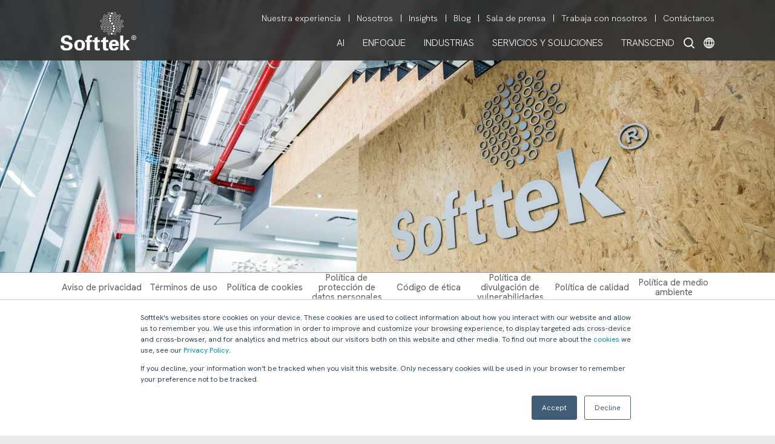

--- FILE ---
content_type: text/html; charset=UTF-8
request_url: https://www.softtek.com/es/nuestras-politicas
body_size: 13825
content:
<!doctype html><html lang="es" stk-lang="es" data-geo="us"><head>
	
		<meta charset="utf-8">
		<title>Nuestras Políticas</title>
		<meta name="description" content="Conozca las políticas de Softtek: divulgación de vulnerabilidades, calidad, ambiental y más.">

    
    
    <link rel="preconnect" href="https://fonts.googleapis.com">
    <link rel="preconnect" href="https://fonts.gstatic.com" crossorigin>
    <link rel="preconnect" href="https://js.hsleadflows.net/" crossorigin>
    <link rel="preconnect" href="https://www.googletagmanager.com/" crossorigin>
    <link rel="preconnect" href="https://www.google-analytics.com/" crossorigin>
    
    <!--Styles Official -->
    <link href="https://fonts.googleapis.com/css2?family=Hanken+Grotesk:ital,wght@0,100..900;1,100..900&amp;display=swap" rel="stylesheet">
    <link rel="stylesheet" href="https://www.softtek.com/hubfs/hub_generated/template_assets/1/59373119523/1751069065679/template_GlobalStylesSofttek.min.css">
    <!-- jquery -->    
    <script src="https://code.jquery.com/jquery-3.7.1.min.js" integrity="sha256-/JqT3SQfawRcv/BIHPThkBvs0OEvtFFmqPF/lYI/Cxo=" crossorigin="anonymous" nonce="WXMmH9HmSphLJ6YawtyyWg=="></script>
    <script nonce="WXMmH9HmSphLJ6YawtyyWg==">
        if (typeof jQuery == 'undefined') {
            document.write("<script src='https://www.softtek.com/hs-fs/hub/79620/hub_generated/template_assets/145796721164/1700155447644/Coded_files/Custom/page/js/JQuery_3.7.1.min.js' type='text/javascript'><\/script>");
        }
    </script>
    
		<meta name="viewport" content="width=device-width, initial-scale=1">

    
    <meta property="og:description" content="Conozca las políticas de Softtek: divulgación de vulnerabilidades, calidad, ambiental y más.">
    <meta property="og:title" content="Nuestras Políticas">
    <meta name="twitter:description" content="Conozca las políticas de Softtek: divulgación de vulnerabilidades, calidad, ambiental y más.">
    <meta name="twitter:title" content="Nuestras Políticas">

    

    

    <style>
a.cta_button{-moz-box-sizing:content-box !important;-webkit-box-sizing:content-box !important;box-sizing:content-box !important;vertical-align:middle}.hs-breadcrumb-menu{list-style-type:none;margin:0px 0px 0px 0px;padding:0px 0px 0px 0px}.hs-breadcrumb-menu-item{float:left;padding:10px 0px 10px 10px}.hs-breadcrumb-menu-divider:before{content:'›';padding-left:10px}.hs-featured-image-link{border:0}.hs-featured-image{float:right;margin:0 0 20px 20px;max-width:50%}@media (max-width: 568px){.hs-featured-image{float:none;margin:0;width:100%;max-width:100%}}.hs-screen-reader-text{clip:rect(1px, 1px, 1px, 1px);height:1px;overflow:hidden;position:absolute !important;width:1px}
</style>

<link rel="stylesheet" href="https://www.softtek.com/hubfs/hub_generated/module_assets/1/96133629363/1751305923954/module_AccessibilityMenu.min.css">

<style>
@font-face {
  font-family: Dyslexic;
  src: url("https://www.softtek.com/hubfs/fonts/Dyslexia/OpenDyslexic-Regular.otf");
}  
</style>

<link rel="stylesheet" href="https://www.softtek.com/hubfs/hub_generated/template_assets/1/44961626551/1742546147991/template_hamburgers.min.css">
<link rel="stylesheet" href="https://www.softtek.com/hubfs/hub_generated/module_assets/1/64259140447/1754427888931/module_Global_Menu_2022.css">

<style type="text/css">
  
   
  
  .secondary_menu_container .hs-menu-wrapper.hs-menu-flow-horizontal>ul li a:hover,
  .primary_menu_lang_container .primary_parent_item span:hover,
  .menu_special_parent_icon:hover,
  .primary_menu_label.mobile_children_special_parent.level3.xclose,
  .children_special_parent.menu_special_parent_icon.xclose{    
    color: #00EFD2  !important;   
  }
  .children_item_level4 a:hover,
  .children_item_level4 a:active, 
  .children_item_level3 a:hover,
  .children_item_level3 a:active,
  .lang_menu a:hover,
  .lang_menu a:active,
  .stknavdesign2022mobile .mobilerowMenuItems .primary_menu_label.level3 a:hover,
  .stknavdesign2022mobile .mobilerowMenuItems .primary_menu_label.level3 a:active{
    color: #00EFD2  !important;
    font-weight: 300;
  }  
</style>

<link rel="stylesheet" href="https://www.softtek.com/hubfs/hub_generated/module_assets/1/88610537304/1742671249983/module_Intro_Image_V2.min.css">

<style>    
   
  
  .intro_image_v2{
    /*background-image: url("https://www.softtek.com/hubfs/Softtek/images/Photos/Overview_Header-stk.jpg"); */
    background-size: cover;
    background-position: center bottom;          
  }  
    
    
  

  
</style>

<link rel="stylesheet" href="https://www.softtek.com/hubfs/hub_generated/module_assets/1/62318040149/1751581787490/module_Submenu.min.css">
<link rel="stylesheet" href="https://www.softtek.com/hubfs/hub_generated/module_assets/1/65171315739/1751068886912/module_Footer_Softtek.min.css">
<!-- Editor Styles -->
<style id="hs_editor_style" type="text/css">
.body_dnd_area-row-1-force-full-width-section > .row-fluid {
  max-width: none !important;
}
.body_dnd_area-row-3-max-width-section-centering > .row-fluid {
  max-width: 1080px !important;
  margin-left: auto !important;
  margin-right: auto !important;
}
/* HubSpot Styles (default) */
.body_dnd_area-row-3-padding {
  padding-top: 5% !important;
  padding-bottom: 2.5% !important;
}
.body_dnd_area-row-3-background-layers {
  background-image: linear-gradient(rgba(250, 250, 250, 1), rgba(250, 250, 250, 1)) !important;
  background-position: left top !important;
  background-size: auto !important;
  background-repeat: no-repeat !important;
}
</style>

    


    
    <link rel="canonical" href="https://www.softtek.com/es/nuestras-politicas">

<meta name="keywords" content="it services, system integrators, erp software,
outsourcing strategy, strategic sourcing, offshore software development,
outsourcing companies, global sourcing, application outsourcing services, 
enterprise application portfolio management, softtek, osde, OSDE">
<meta property="og:url" content="https://www.softtek.com/es/nuestras-politicas">
<meta name="twitter:card" content="summary">
<meta http-equiv="content-language" content="es">
<link rel="alternate" hreflang="en" href="https://www.softtek.com/our-policies">
<link rel="alternate" hreflang="es" href="https://www.softtek.com/es/nuestras-politicas">
<link rel="alternate" hreflang="pt" href="https://www.softtek.com/pt/nossas-politicas">



<link rel="stylesheet" href="https://www.softtek.com/hubfs/hub_generated/template_assets/1/59373119523/1751069065679/template_GlobalStylesSofttek.min.css">
<link rel="stylesheet" href="https://www.softtek.com/hubfs/hub_generated/template_assets/1/42700035652/1742546146953/template_owlcarousel.min.css">
<link rel="stylesheet" href="https://www.softtek.com/hubfs/hub_generated/template_assets/1/59785075064/1742546165284/template_timeline.min.css">
<link rel="stylesheet" href="https://www.softtek.com/hubfs/hub_generated/template_assets/1/59781410175/1742546164194/template_owl.theme.default.min.css">
<link rel="stylesheet" href="https://www.softtek.com/hubfs/hub_generated/template_assets/1/5275962973/1742546090575/template_VideoOverlaySTK.min.css">

<style type="text/css">
  .row-number-1,
  .row-number-1 .dnd-column{
    height: 0;
    min-height: 0 !important;
  }
  html body .submenu_module.layout1 .sub_menu_table, 
  html body .submenu_module.layout1{
    height: 50px;
  } 

</style>
    <!-- Google Tag Manager -->
    <script nonce="WXMmH9HmSphLJ6YawtyyWg==">(function(w,d,s,l,i){w[l]=w[l]||[];w[l].push({'gtm.start':
    new Date().getTime(),event:'gtm.js'});var f=d.getElementsByTagName(s)[0],
    j=d.createElement(s),dl=l!='dataLayer'?'&l='+l:'';j.async=true;j.src=
    'https://www.googletagmanager.com/gtm.js?id='+i+dl;f.parentNode.insertBefore(j,f);
    })(window,document,'script','dataLayer','GTM-N469X73');</script>
    <!-- End Google Tag Manager -->
    <script src="https://www.softtek.com/hubfs/hub_generated/template_assets/1/51836481201/1742546154854/template_AllPagesSofttekArray.min.js" type="text/javascript" nonce="WXMmH9HmSphLJ6YawtyyWg=="> </script>   
    
		<style>       
			.container-fluid{
			padding-right: 0px !important;
			padding-left: 0px !important;
			}	    
		</style>
    <script type="text/javascript" nonce="WXMmH9HmSphLJ6YawtyyWg==">
      (function($){
        $(document).ready(function(){      
          var gtmHelper = DetectUrlPage();
        });	
      })(jQuery);   
    </script>
	<meta name="generator" content="HubSpot"></head>
  <body>
    <!-- Google Tag Manager (noscript) -->
    <noscript><iframe src="https://www.googletagmanager.com/ns.html?id=GTM-N469X73" height="0" width="0" style="display:none;visibility:hidden"></iframe></noscript>
    <!-- End Google Tag Manager (noscript) -->
    



<div class="accessibility_menu_softtek" style="position: absolute; z-index: 11;">
  
  <div class="aicon_softtek" style="position: fixed; bottom: 40px; height: 50px; width: 50px; left: 40px; border-radius: 50%; cursor: pointer; text-align: center;">
    <img src="https://www.softtek.com/hubfs/Group%202221%202.svg" alt="abutton" style="width: 50px; height: 50px;" loading="lazy">
  </div>
  <div class="amenu_softtek">
    <div class="border_padding">
      <div class="xbtn">
      <img src="https://www.softtek.com/hubfs/Softtek/images/accessibility%20menu/Black/Cross-window-white.svg" alt="Close menu" style="width: 15px; height: 15px;" loading="lazy">
    </div>
    <div class="title_amenu">
      <span>Accessibility Menu</span>
    </div>
    <div class="amenu_softtek_options">
      <div class="font_size_option amenu_softtek_option">
        <div class="title_amenu_option">
          Bigger text
        </div>
        <div class="container_option" data-option="scale" data-contador="0">
          <img class="amenu_icon_option" src="https://www.softtek.com/hubfs/Softtek/images/accessibility%20menu/Black/FontSize%20base.svg" alt="bigger text icon" loading="lazy">
        </div>
        <div class="amenu_option_levels">
          <div class="level" data-level="1">
            
          </div>
          <div class="level" data-level="2">
            
          </div>          
        </div>
      </div>  
      <div class="highlight_links_option amenu_softtek_option">
        <div class="title_amenu_option">
          Highlight Links
        </div>        
        <div class="container_option" data-option="hlinks" data-contador="0">
          <img class="amenu_icon_option" src="https://www.softtek.com/hubfs/Softtek/images/accessibility%20menu/Black/Liga%20Base.svg" alt="Links off icon" loading="lazy">
        </div>     
      </div>  
      
      <div class="letter_spacing_option amenu_softtek_option">
        <div class="title_amenu_option">
          Text Spacing
        </div>                
        <div class="container_option" data-option="lspacing" data-contador="0">
          <img class="amenu_icon_option" src="https://www.softtek.com/hubfs/Softtek/images/accessibility%20menu/Black/FontSpace%20base.svg" alt="Spacing icon" loading="lazy">
        </div>    
        <div class="amenu_option_levels">
          <div class="level" data-level="1">
            
          </div>
          <div class="level" data-level="2">
            
          </div>   
          <div class="level" data-level="3">
            
          </div>            
        </div>        
      </div> 
      
      <div class="saturation_option amenu_softtek_option">
        <div class="title_amenu_option">
          Saturation
        </div>         
        <div class="container_option" data-option="saturation" data-contador="0">
          <img class="amenu_icon_option" src="https://www.softtek.com/hubfs/Softtek/images/accessibility%20menu/Black/Saturacion%20base.svg" alt="saturation icon" loading="lazy">
        </div>
        <div class="amenu_option_levels">
          <div class="level" data-level="1">
            
          </div>
          <div class="level" data-level="2">
            
          </div>             
        </div>         
      </div> 
      <div class="cursor_option amenu_softtek_option">
        <div class="title_amenu_option">
          Cursor
        </div>         
        <div class="container_option" data-option="cursor" data-contador="0">
          <img class="amenu_icon_option" src="https://www.softtek.com/hubfs/Softtek/images/accessibility%20menu/Black/Cursor%20base.svg" alt="big cursor icon" loading="lazy">
        </div> 
        <div class="amenu_option_levels">
          <div class="level" data-level="1">
            
          </div>
          <div class="level" data-level="2">
            
          </div>             
        </div>         
      </div>
      <div class="read_option amenu_softtek_option">
        <div class="title_amenu_option">
          Dyslexia Friendly
        </div>          
        <div class="container_option" data-option="read" data-contador="0">
          <img class="amenu_icon_option" src="https://www.softtek.com/hubfs/Softtek/images/accessibility%20menu/Black/Dislexia%20Base.svg" alt="dyslexia icon" loading="lazy">
        </div>  
        <div class="amenu_option_levels">
          <div class="level" data-level="1">
            
          </div>
          <div class="level" data-level="2">
            
          </div>             
        </div>         
      </div> 
      <div class="reset_option amenu_softtek_option disablebtn">
        <div class="container_option" data-option="reset" data-contador="0">
          Reset
        </div>     
      </div>       
    </div>
    </div>
    
  </div>
</div>
<div class="overlaycursor2 top_section">
  
</div>
<div class="overlaycursor2 bottom_section">
  
</div>


    <div class="container-fluid main">
<div class="row-fluid-wrapper">
<div class="row-fluid">
<div class="span12 widget-span widget-type-cell " style="" data-widget-type="cell" data-x="0" data-w="12">

<div class="row-fluid-wrapper row-depth-1 row-number-1 dnd-section">
<div class="row-fluid ">
<div class="span12 widget-span widget-type-cell dnd-column" style="" data-widget-type="cell" data-x="0" data-w="12">

<div class="row-fluid-wrapper row-depth-1 row-number-2 dnd-row">
<div class="row-fluid ">
<div class="span12 widget-span widget-type-custom_widget dnd-module" style="" data-widget-type="custom_widget" data-x="0" data-w="12">
<div id="hs_cos_wrapper_widget_1644010706671" class="hs_cos_wrapper hs_cos_wrapper_widget hs_cos_wrapper_type_module" style="" data-hs-cos-general-type="widget" data-hs-cos-type="module">


























<div class="stknavdesign2022desktop version2022 hidden-xs hidden-sm menuestado1 " data-language="es" data-lang2="es" style="position: fixed !important; top: 0; background-image: url('https://www.softtek.com/hubfs/Softtek/images/backstknavdesign2015.png'); width: 100%; overflow: visible !important;z-index: 10 !important;">
  <div class="container container_solution">
    <div class="flex_container space_between">
      <div class="flex_item f15">
        <div class="logo_container">
          <a href="https://www.softtek.com/?hsLang=es" class="logoexpanded"><img loading="lazy" src="https://www.softtek.com/hubfs/Softtek/logos/SofttekLogo-4web.svg" title="Softtek" alt="Softtek" style="width: 125px; height: 64.3px;" width="125" height="64"></a>
          <a href="https://www.softtek.com/?hsLang=es" class="logocollapsed" style="display:none;"><img src="https://www.softtek.com/hubfs/Softtek/logos/Softtek-HorizontalVer-W%2BG.svg" title="Softtek" alt="Softtek" style="width: 100px; height: 22.7px;"></a>
        </div>
      </div>
      <div class="flex_item f85">
        
	        <div class="secondary_menu_container" style="padding-top: 18px; float: right;">
            <div id="hs_menu_wrapper_widget_1644010706671_secondary_menu" class="hs-menu-wrapper active-branch no-flyouts hs-menu-flow-horizontal" role="navigation" data-sitemap-name="default" data-menu-id="65268009515" aria-label="Navigation Menu">
 <ul role="menu">
  <li class="hs-menu-item hs-menu-depth-1" role="none"><a href="https://www.softtek.com/es/nuestra-experiencia" role="menuitem">Nuestra experiencia</a></li>
  <li class="hs-menu-item hs-menu-depth-1" role="none"><a href="https://www.softtek.com/es/nuestra-compañia" role="menuitem">Nosotros</a></li>
  <li class="hs-menu-item hs-menu-depth-1" role="none"><a href="https://www.softtek.com/es/insights" role="menuitem">Insights</a></li>
  <li class="hs-menu-item hs-menu-depth-1" role="none"><a href="https://blog.softtek.com/es" role="menuitem">Blog</a></li>
  <li class="hs-menu-item hs-menu-depth-1" role="none"><a href="https://www.softtek.com/es/comunicados-de-prensa" role="menuitem">Sala de prensa</a></li>
  <li class="hs-menu-item hs-menu-depth-1" role="none"><a href="https://www.softtek.com/es/carreras" role="menuitem">Trabaja con nosotros</a></li>
  <li class="hs-menu-item hs-menu-depth-1" role="none"><a href="https://www.softtek.com/es/contactanos" role="menuitem">Contáctanos</a></li>
 </ul>
</div>
          </div>
        
        <div style="clear:both;"></div>	
        <div class="primary_menu_lang_container" style="float: right; padding-top: 18px;">
          <div class="lang_search_container" style="float: right;">
            
            <div class="lang_container" style="float: right; position: relative;">
              <div class="img_lang_cont">
                <img src="https://www.softtek.com/hubfs/Softtek/images/assets/Softtek.com_2021_Language.svg" alt="softtek Language Selector" style="width: 18px; height: 18px; cursor: pointer;" width="18" height="18">
              </div>                
              <div class="langs_item_container" style="display: none; position: absolute; top: 46px; width: 263px; left: -241px; padding: 0; box-sizing: border-box;">
                
  
  
  
  
    
               
        
          
        
               
        
         
    
               
        
               
        
         
    
               
        
               
        
         
    
               
        
               
        
         
    
               
        
               
        
          
        
         
    
               
        
               
        
         
    
  
  
    
    <div class="lang_menu" style="text-align: right;">
      <a class="lang_switcher_link" data-language="en" datahelp="" href="https://www.softtek.com/our-policies" style="color: #FFF; font-size: 16px; font-weight: 300;">
        ENGLISH
      </a>
    </div>
    

  
    
    <div class="lang_menu" style="text-align: right;">
      <a class="lang_switcher_link" data-language="en-gb" datahelp="" href="https://www.softtek.com/en-gb" style="color: #FFF; font-size: 16px; font-weight: 300;">
        EUROPE / EN
      </a>
    </div>
    

  
    
    <div class="lang_menu lang-active" style="text-align: right;">
      <a class="lang_switcher_link" data-language="es" href="https://www.softtek.com/es/nuestras-politicas" style="color: #FFF; font-size: 16px; font-weight: 300;">
        ESPAÑOL
      </a>
    </div>
    

  
    
    <div class="lang_menu" style="text-align: right;">
      <a class="lang_switcher_link" data-language="es-es" datahelp="" href="https://www.softtek.com/es-es" style="color: #FFF; font-size: 16px; font-weight: 300;">
        EUROPA / ES
      </a>
    </div>
    

  
    
    <div class="lang_menu" style="text-align: right;">
      <a class="lang_switcher_link" data-language="pt" datahelp="" href="https://www.softtek.com/pt/nossas-politicas" style="color: #FFF; font-size: 16px; font-weight: 300;">
        PORTUGUÊS
      </a>
    </div>
    

  
    
    <div class="lang_menu" style="text-align: right;">
      <a class="lang_switcher_link" data-language="zh" datahelp="" href="https://www.softtek.com/zh" style="color: #FFF; font-size: 16px; font-weight: 300;">
        中文（简体)
      </a>
    </div>
    

  

              </div>       
            </div>
            
            <div class="search_container" style="float: right; position: relative;">
              <div class="search_img">
                <img src="https://www.softtek.com/hubfs/Softtek/images/assets/Softtek.com_2021_Search.svg" alt="Search button" style="width: 18px; height: 18px; margin: 0; margin-right: 15px; cursor: pointer;" width="18" height="18">
              </div>
            </div>
          </div>          
          <div class="primary_menu_container" style="float: right; position: relative;">
            <div class="parent_container" style="width: 100%;">
                          
  
  
  
    
    <div class="primary_parent_item" data-menu="AI" style="float: left;">
      
        <span style="color: #ffffff; background-color: transparent; padding: 3px 15px; font-weight: 300; text-shadow: none; font-size: 16px; display: block; cursor: pointer; line-height: 1.33;">AI</span>
      
    </div>
  
  
    
    <div class="primary_parent_item" data-menu="ENFOQUE" style="float: left;">
      
        <span style="color: #ffffff; background-color: transparent; padding: 3px 15px; font-weight: 300; text-shadow: none; font-size: 16px; display: block; cursor: pointer; line-height: 1.33;">ENFOQUE</span>
      
    </div>
  
  
    
    <div class="primary_parent_item" data-menu="INDUSTRIAS" style="float: left;">
      
        <span style="color: #ffffff; background-color: transparent; padding: 3px 15px; font-weight: 300; text-shadow: none; font-size: 16px; display: block; cursor: pointer; line-height: 1.33;">INDUSTRIAS</span>
      
    </div>
  
  
    
    <div class="primary_parent_item" data-menu="SERVICIOS Y SOLUCIONES" style="float: left;">
      
        <span style="color: #ffffff; background-color: transparent; padding: 3px 15px; font-weight: 300; text-shadow: none; font-size: 16px; display: block; cursor: pointer; line-height: 1.33;">SERVICIOS Y SOLUCIONES</span>
      
    </div>
  
  
    
    <div class="primary_parent_item" data-menu="TRANSCEND" style="float: left;">
      
        <span style="color: #ffffff; background-color: transparent; padding: 3px 15px; font-weight: 300; text-shadow: none; font-size: 16px; display: block; cursor: pointer; line-height: 1.33;">TRANSCEND</span>
      
    </div>
  
              

            </div>
          </div>
        </div>
      </div>
    </div>
    <div class="flex_container">
      <div class="flex_item f100">
            <div class="children_container" style="width: 100%; position: relative;">
              
  
  

  
    
     
    <div class="primary_children_item_container " data-menu="AI" data-level="1" style="text-align: right; color: #FFF; display: none;">
      <div class="menuitem_container_col " style="position: relative; margin-top: 25px;">
      
        <div class="menuitem_col col1 totalcol1" data-level="2" style="padding: 0px 0 0 15px; box-sizing: border-box;">
          
             <div class="children_item_level3" data-level="3">
               
                  <div class="children_item_level3" data-level="3">
                    <a href="https://softtek.ai?hsLang=es" style="color: #fff; font-size: 16px; display: block; padding: 5px 0 3px 0; line-height: 1.33;">
                      Softtek GenAI
                    </a>
                  </div>             
               
             </div>
          
             <div class="children_item_level3" data-level="3">
               
                  <div class="children_item_level3" data-level="3">
                    <a href="https://www.softtek.com/ai-platform-it-services?hsLang=es" style="color: #fff; font-size: 16px; display: block; padding: 5px 0 3px 0; line-height: 1.33;">
                      FRIDA AI for Software Engineering
                    </a>
                  </div>             
               
             </div>
           
        </div>
       
      </div>
    </div>    
  
  
    
     
    <div class="primary_children_item_container " data-menu="ENFOQUE" data-level="1" style="text-align: right; color: #FFF; display: none;">
      <div class="menuitem_container_col " style="position: relative; margin-top: 25px;">
      
        <div class="menuitem_col col1 totalcol1" data-level="2" style="padding: 0px 0 0 15px; box-sizing: border-box;">
          
             <div class="children_item_level3" data-level="3">
               
                  <div class="children_item_level3" data-level="3">
                    <a href="https://www.softtek.com/es/transformacion-de-servicios-ti?hsLang=es" style="color: #fff; font-size: 16px; display: block; padding: 5px 0 3px 0; line-height: 1.33;">
                      Transformación de Servicios TI
                    </a>
                  </div>             
               
             </div>
          
             <div class="children_item_level3" data-level="3">
               
                  <div class="children_item_level3" data-level="3">
                    <a href="https://www.softtek.com/es/transformacion-del-portafolio-de-aplicaciones?hsLang=es" style="color: #fff; font-size: 16px; display: block; padding: 5px 0 3px 0; line-height: 1.33;">
                      Transformación del Portafolio de Aplicaciones
                    </a>
                  </div>             
               
             </div>
          
             <div class="children_item_level3" data-level="3">
               
                  <div class="children_item_level3" data-level="3">
                    <a href="https://www.softtek.com/es/evolucion-digital-acelerada?hsLang=es" style="color: #fff; font-size: 16px; display: block; padding: 5px 0 3px 0; line-height: 1.33;">
                      Evolución Digital Acelerada
                    </a>
                  </div>             
               
             </div>
          
             <div class="children_item_level3" data-level="3">
               
                  <div class="children_item_level3" data-level="3">
                    <a href="https://www.softtek.com/es/nuestra-experiencia?hsLang=es" style="color: #fff; font-size: 16px; display: block; padding: 5px 0 3px 0; line-height: 1.33;">
                      Nuestro Trabajo
                    </a>
                  </div>             
               
             </div>
           
        </div>
       
      </div>
    </div>    
  
  
    
     
    <div class="primary_children_item_container " data-menu="INDUSTRIAS" data-level="1" style="text-align: right; color: #FFF; display: none;">
      <div class="menuitem_container_col " style="position: relative; margin-top: 25px;">
      
        <div class="menuitem_col col1 totalcol3" data-level="2" style="padding: 0px 0 0 15px; box-sizing: border-box;">
          
             <div class="children_item_level3" data-level="3">
               
                  <div class="children_item_level3" data-level="3">
                    <a href="https://www.softtek.com/es/aerolineas-y-aeropuertos?hsLang=es" style="color: #fff; font-size: 16px; display: block; padding: 5px 0 3px 0; line-height: 1.33;">
                      Aerolíneas y Aeropuertos
                    </a>
                  </div>             
               
             </div>
          
             <div class="children_item_level3" data-level="3">
               
                  <div class="children_item_level3" data-level="3">
                    <a href="https://www.softtek.com/es/agronegocios?hsLang=es" style="color: #fff; font-size: 16px; display: block; padding: 5px 0 3px 0; line-height: 1.33;">
                      Agronegocios
                    </a>
                  </div>             
               
             </div>
          
             <div class="children_item_level3" data-level="3">
               
                  <div class="children_item_level3" data-level="3">
                    <a href="https://www.softtek.com/es/alta-tecnologia?hsLang=es" style="color: #fff; font-size: 16px; display: block; padding: 5px 0 3px 0; line-height: 1.33;">
                      Alta Tecnología
                    </a>
                  </div>             
               
             </div>
          
             <div class="children_item_level3" data-level="3">
               
                  <div class="children_item_level3" data-level="3">
                    <a href="https://www.softtek.com/es/automotriz?hsLang=es" style="color: #fff; font-size: 16px; display: block; padding: 5px 0 3px 0; line-height: 1.33;">
                      Automotriz
                    </a>
                  </div>             
               
             </div>
          
             <div class="children_item_level3" data-level="3">
               
                  <div class="children_item_level3" data-level="3">
                    <a href="https://www.softtek.com/es/banca?hsLang=es" style="color: #fff; font-size: 16px; display: block; padding: 5px 0 3px 0; line-height: 1.33;">
                      Banca y Servicios Financieros
                    </a>
                  </div>             
               
             </div>
          
             <div class="children_item_level3" data-level="3">
               
                  <div class="children_item_level3" data-level="3">
                    <a href="https://www.softtek.com/es/bienes-de-consumo?hsLang=es" style="color: #fff; font-size: 16px; display: block; padding: 5px 0 3px 0; line-height: 1.33;">
                      Bienes de Consumo
                    </a>
                  </div>             
               
             </div>
          
             <div class="children_item_level3" data-level="3">
               
                  <div class="children_item_level3" data-level="3">
                    <a href="https://www.softtek.com/es/fan-engagement?hsLang=es" style="color: #fff; font-size: 16px; display: block; padding: 5px 0 3px 0; line-height: 1.33;">
                      Deportes Profesionales
                    </a>
                  </div>             
               
             </div>
           
        </div>
      
        <div class="menuitem_col col2 totalcol3" data-level="2" style="padding: 0px 0 0 15px; box-sizing: border-box;">
          
             <div class="children_item_level3" data-level="3">
               
                  <div class="children_item_level3" data-level="3">
                    <a href="https://www.softtek.com/es/farmaceutica-belleza?hsLang=es" style="color: #fff; font-size: 16px; display: block; padding: 5px 0 3px 0; line-height: 1.33;">
                      Farmacéutica y Belleza
                    </a>
                  </div>             
               
             </div>
          
             <div class="children_item_level3" data-level="3">
               
                  <div class="children_item_level3" data-level="3">
                    <a href="https://www.softtek.com/es/gobierno-servicios-publicos?hsLang=es" style="color: #fff; font-size: 16px; display: block; padding: 5px 0 3px 0; line-height: 1.33;">
                      Gobierno y Servicios Públicos
                    </a>
                  </div>             
               
             </div>
          
             <div class="children_item_level3" data-level="3">
               
                  <div class="children_item_level3" data-level="3">
                    <a href="https://www.softtek.com/es/industrial?hsLang=es" style="color: #fff; font-size: 16px; display: block; padding: 5px 0 3px 0; line-height: 1.33;">
                      Industrial
                    </a>
                  </div>             
               
             </div>
          
             <div class="children_item_level3" data-level="3">
               
                  <div class="children_item_level3" data-level="3">
                    <a href="https://www.softtek.com/es/medios-y-entretenimiento?hsLang=es" style="color: #fff; font-size: 16px; display: block; padding: 5px 0 3px 0; line-height: 1.33;">
                      Medios y Entretenimiento
                    </a>
                  </div>             
               
             </div>
          
             <div class="children_item_level3" data-level="3">
               
                  <div class="children_item_level3" data-level="3">
                    <a href="https://www.softtek.com/es/oil-gas?hsLang=es" style="color: #fff; font-size: 16px; display: block; padding: 5px 0 3px 0; line-height: 1.33;">
                      Oil &amp; Gas
                    </a>
                  </div>             
               
             </div>
          
             <div class="children_item_level3" data-level="3">
               
                  <div class="children_item_level3" data-level="3">
                    <a href="https://www.softtek.com/es/restaurantes-hospitalidad?hsLang=es" style="color: #fff; font-size: 16px; display: block; padding: 5px 0 3px 0; line-height: 1.33;">
                      Restaurantes y Hospitalidad
                    </a>
                  </div>             
               
             </div>
           
        </div>
      
        <div class="menuitem_col col3 totalcol3" data-level="2" style="padding: 0px 0 0 15px; box-sizing: border-box;">
          
             <div class="children_item_level3" data-level="3">
               
                  <div class="children_item_level3" data-level="3">
                    <a href="https://www.softtek.com/es/retail?hsLang=es" style="color: #fff; font-size: 16px; display: block; padding: 5px 0 3px 0; line-height: 1.33;">
                      Retail
                    </a>
                  </div>             
               
             </div>
          
             <div class="children_item_level3" data-level="3">
               
                  <div class="children_item_level3" data-level="3">
                    <a href="https://www.softtek.com/es/salud?hsLang=es" style="color: #fff; font-size: 16px; display: block; padding: 5px 0 3px 0; line-height: 1.33;">
                      Salud
                    </a>
                  </div>             
               
             </div>
          
             <div class="children_item_level3" data-level="3">
               
                  <div class="children_item_level3" data-level="3">
                    <a href="https://www.softtek.com/es/seguros?hsLang=es" style="color: #fff; font-size: 16px; display: block; padding: 5px 0 3px 0; line-height: 1.33;">
                      Seguros
                    </a>
                  </div>             
               
             </div>
          
             <div class="children_item_level3" data-level="3">
               
                  <div class="children_item_level3" data-level="3">
                    <a href="https://www.softtek.com/es/telecomunicaciones?hsLang=es" style="color: #fff; font-size: 16px; display: block; padding: 5px 0 3px 0; line-height: 1.33;">
                      Telecomunicaciones
                    </a>
                  </div>             
               
             </div>
          
             <div class="children_item_level3" data-level="3">
               
                  <div class="children_item_level3" data-level="3">
                    <a href="https://www.softtek.com/es/transportes-y-logistica?hsLang=es" style="color: #fff; font-size: 16px; display: block; padding: 5px 0 3px 0; line-height: 1.33;">
                      Transporte y Logística
                    </a>
                  </div>             
               
             </div>
          
             <div class="children_item_level3" data-level="3">
               
                  <div class="children_item_level3" data-level="3">
                    <a href="https://www.softtek.com/es/utilities-y-energia?hsLang=es" style="color: #fff; font-size: 16px; display: block; padding: 5px 0 3px 0; line-height: 1.33;">
                      Utilities y Energía
                    </a>
                  </div>             
               
             </div>
           
        </div>
       
      </div>
    </div>    
  
  
    
     
    <div class="primary_children_item_container  SpecialChildrenContainer  " data-menu="SERVICIOS Y SOLUCIONES" data-level="1" style="text-align: right; color: #FFF; display: none;">
      <div class="menuitem_container_col " style="position: relative; margin-top: 25px;">
      
        <div class="menuitem_col col1 totalcol3" data-level="2" style="padding: 0px 0 0 15px; box-sizing: border-box;">
          
             <div class="children_item_level3" data-level="3">
               
                <div class="children_special_parent " style="font-size: 16px; color: #FFF; padding: 7px 0; font-weight: 500; text-transform: uppercase; cursor: auto;">
                  Soluciones Digitales                   
                </div>  
                
                <div class="children_item_level4" data-level="4" data-parent="Soluciones Digitales">
                  <a href="https://www.softtek.com/es/servicios-de-triage-digital?hsLang=es" style="color: #fff; font-size: 16px; font-weight: 300; display: block; padding: 5px 0 3px 0; line-height: 1.33;">
                   Optimización Digital
                  </a>              
                </div>
                
                <div class="children_item_level4" data-level="4" data-parent="Soluciones Digitales">
                  <a href="https://www.softtek.com/es/digital-sales-services?hsLang=es" style="color: #fff; font-size: 16px; font-weight: 300; display: block; padding: 5px 0 3px 0; line-height: 1.33;">
                   Digital Sales Services
                  </a>              
                </div>
                
                <div class="children_item_level4" data-level="4" data-parent="Soluciones Digitales">
                  <a href="https://www.softtek.com/es/solucion-de-data-masking?hsLang=es" style="color: #fff; font-size: 16px; font-weight: 300; display: block; padding: 5px 0 3px 0; line-height: 1.33;">
                   Solución de Data Masking
                  </a>              
                </div>
                
                <div class="children_item_level4" data-level="4" data-parent="Soluciones Digitales">
                  <a href="https://www.softtek.com/es/servicios-de-optimizacion-de-ti?hsLang=es" style="color: #fff; font-size: 16px; font-weight: 300; display: block; padding: 5px 0 3px 0; line-height: 1.33;">
                   Optimización de TI
                  </a>              
                </div>
                
                <div class="children_item_level4" data-level="4" data-parent="Soluciones Digitales">
                  <a href="https://www.softtek.com/es/frida-framework-for-intelligent-digital-automation?hsLang=es" style="color: #fff; font-size: 16px; font-weight: 300; display: block; padding: 5px 0 3px 0; line-height: 1.33;">
                   FRIDA
                  </a>              
                </div>
                
               
             </div>
          
             <div class="children_item_level3" data-level="3">
               
                <div class="children_special_parent menu_special_parent_icon" style="font-size: 16px; color: #FFF; padding: 7px 0; font-weight: 500; text-transform: uppercase; cursor: auto;">
                  Habilitadores Digitales                   
                </div>  
                
                <div class="children_item_level4" data-level="4" data-parent="Habilitadores Digitales">
                  <a href="https://www.softtek.com/es/diego?hsLang=es" style="color: #fff; font-size: 16px; font-weight: 300; display: block; padding: 5px 0 3px 0; line-height: 1.33;">
                   DIEGO
                  </a>              
                </div>
                
                <div class="children_item_level4" data-level="4" data-parent="Habilitadores Digitales">
                  <a href="https://www.softtek.com/es/blaulabs?hsLang=es" style="color: #fff; font-size: 16px; font-weight: 300; display: block; padding: 5px 0 3px 0; line-height: 1.33;">
                   blauLabs
                  </a>              
                </div>
                
                <div class="children_item_level4" data-level="4" data-parent="Habilitadores Digitales">
                  <a href="https://www.softtek.com/es/business-on-demand?hsLang=es" style="color: #fff; font-size: 16px; font-weight: 300; display: block; padding: 5px 0 3px 0; line-height: 1.33;">
                   Business OnDemand
                  </a>              
                </div>
                
                <div class="children_item_level4" data-level="4" data-parent="Habilitadores Digitales">
                  <a href="https://www.softtek.com/es/click2sync-omnichannel?hsLang=es" style="color: #fff; font-size: 16px; font-weight: 300; display: block; padding: 5px 0 3px 0; line-height: 1.33;">
                   Click2Sync Omnichannel
                  </a>              
                </div>
                
                <div class="children_item_level4" data-level="4" data-parent="Habilitadores Digitales">
                  <a href="https://www.softtek.com/es/automotive-digital-assistant?hsLang=es" style="color: #fff; font-size: 16px; font-weight: 300; display: block; padding: 5px 0 3px 0; line-height: 1.33;">
                   Automotive Digital Assistant
                  </a>              
                </div>
                
                <div class="children_item_level4" data-level="4" data-parent="Habilitadores Digitales">
                  <a href="https://www.softtek.com/es/guest-engagement-solution?hsLang=es" style="color: #fff; font-size: 16px; font-weight: 300; display: block; padding: 5px 0 3px 0; line-height: 1.33;">
                   Guest Engagement
                  </a>              
                </div>
                
                <div class="children_item_level4" data-level="4" data-parent="Habilitadores Digitales">
                  <a href="https://www.softtek.com/es/socializer?hsLang=es" style="color: #fff; font-size: 16px; font-weight: 300; display: block; padding: 5px 0 3px 0; line-height: 1.33;">
                   Socializer
                  </a>              
                </div>
                
                <div class="children_item_level4" data-level="4" data-parent="Habilitadores Digitales">
                  <a href="https://www.softtek.com/es/collaborative-commuting?hsLang=es" style="color: #fff; font-size: 16px; font-weight: 300; display: block; padding: 5px 0 3px 0; line-height: 1.33;">
                   Collaborative Commuting
                  </a>              
                </div>
                
                <div class="children_item_level4" data-level="4" data-parent="Habilitadores Digitales">
                  <a href="https://www.softtek.com/es/resilient?hsLang=es" style="color: #fff; font-size: 16px; font-weight: 300; display: block; padding: 5px 0 3px 0; line-height: 1.33;">
                   Workplace Management
                  </a>              
                </div>
                
               
             </div>
           
        </div>
      
        <div class="menuitem_col col2 totalcol3" data-level="2" style="padding: 0px 0 0 15px; box-sizing: border-box;">
          
             <div class="children_item_level3" data-level="3">
               
                <div class="children_special_parent " style="font-size: 16px; color: #FFF; padding: 7px 0; font-weight: 500; text-transform: uppercase; cursor: auto;">
                  Servicios de Aplicaciones                   
                </div>  
                
                <div class="children_item_level4" data-level="4" data-parent="Servicios de Aplicaciones">
                  <a href="https://www.softtek.com/es/desarrollo-de-software?hsLang=es" style="color: #fff; font-size: 16px; font-weight: 300; display: block; padding: 5px 0 3px 0; line-height: 1.33;">
                   Desarrollo de Software
                  </a>              
                </div>
                
                <div class="children_item_level4" data-level="4" data-parent="Servicios de Aplicaciones">
                  <a href="https://www.softtek.com/es/servicios-agiles?hsLang=es" style="color: #fff; font-size: 16px; font-weight: 300; display: block; padding: 5px 0 3px 0; line-height: 1.33;">
                   Servicios Agile
                  </a>              
                </div>
                
                <div class="children_item_level4" data-level="4" data-parent="Servicios de Aplicaciones">
                  <a href="https://www.softtek.com/es/pruebas-y-aseguramiento-de-calidad-de-software?hsLang=es" style="color: #fff; font-size: 16px; font-weight: 300; display: block; padding: 5px 0 3px 0; line-height: 1.33;">
                   Ingeniería de Calidad
                  </a>              
                </div>
                
                <div class="children_item_level4" data-level="4" data-parent="Servicios de Aplicaciones">
                  <a href="https://www.softtek.com/es/gestion-de-aplicaciones?hsLang=es" style="color: #fff; font-size: 16px; font-weight: 300; display: block; padding: 5px 0 3px 0; line-height: 1.33;">
                   Gestión de Aplicaciones
                  </a>              
                </div>
                
                <div class="children_item_level4" data-level="4" data-parent="Servicios de Aplicaciones">
                  <a href="https://www.softtek.com/es/servicios-de-aplicaciones?hsLang=es" style="color: #fff; font-size: 16px; font-weight: 300; display: block; padding: 5px 0 3px 0; line-height: 1.33;">
                   Servicios de Aplicaciones
                  </a>              
                </div>
                
               
             </div>
          
             <div class="children_item_level3" data-level="3">
               
                <div class="children_special_parent " style="font-size: 16px; color: #FFF; padding: 7px 0; font-weight: 500; text-transform: uppercase; cursor: auto;">
                  Nube y DevOps                   
                </div>  
                
                <div class="children_item_level4" data-level="4" data-parent="Nube y DevOps">
                  <a href="https://www.softtek.com/es/servicios-de-nube?hsLang=es" style="color: #fff; font-size: 16px; font-weight: 300; display: block; padding: 5px 0 3px 0; line-height: 1.33;">
                   Servicios en la Nube
                  </a>              
                </div>
                
                <div class="children_item_level4" data-level="4" data-parent="Nube y DevOps">
                  <a href="https://www.softtek.com/es/servicios-de-infraestructura?hsLang=es" style="color: #fff; font-size: 16px; font-weight: 300; display: block; padding: 5px 0 3px 0; line-height: 1.33;">
                   Servicios de Infraestructura
                  </a>              
                </div>
                
                <div class="children_item_level4" data-level="4" data-parent="Nube y DevOps">
                  <a href="https://www.softtek.com/es/seguridad-digital?hsLang=es" style="color: #fff; font-size: 16px; font-weight: 300; display: block; padding: 5px 0 3px 0; line-height: 1.33;">
                   Seguridad Digital
                  </a>              
                </div>
                
                <div class="children_item_level4" data-level="4" data-parent="Nube y DevOps">
                  <a href="https://www.softtek.com/es/devops?hsLang=es" style="color: #fff; font-size: 16px; font-weight: 300; display: block; padding: 5px 0 3px 0; line-height: 1.33;">
                   Agile DevOps
                  </a>              
                </div>
                
               
             </div>
          
             <div class="children_item_level3" data-level="3">
               
                <div class="children_special_parent " style="font-size: 16px; color: #FFF; padding: 7px 0; font-weight: 500; text-transform: uppercase; cursor: auto;">
                  Data y Automatización                   
                </div>  
                
                <div class="children_item_level4" data-level="4" data-parent="Data y Automatización">
                  <a href="https://www.softtek.com/es/datos-e-inteligencia-artificial?hsLang=es" style="color: #fff; font-size: 16px; font-weight: 300; display: block; padding: 5px 0 3px 0; line-height: 1.33;">
                   Datos e Inteligencia Artificial
                  </a>              
                </div>
                
                <div class="children_item_level4" data-level="4" data-parent="Data y Automatización">
                  <a href="https://www.softtek.com/es/servicios-de-automatizacion-inteligente?hsLang=es" style="color: #fff; font-size: 16px; font-weight: 300; display: block; padding: 5px 0 3px 0; line-height: 1.33;">
                   Automatización Inteligente
                  </a>              
                </div>
                
               
             </div>
           
        </div>
      
        <div class="menuitem_col col3 totalcol3" data-level="2" style="padding: 0px 0 0 15px; box-sizing: border-box;">
          
             <div class="children_item_level3" data-level="3">
               
                <div class="children_special_parent " style="font-size: 16px; color: #FFF; padding: 7px 0; font-weight: 500; text-transform: uppercase; cursor: auto;">
                  Transformación de Servicios                   
                </div>  
                
                <div class="children_item_level4" data-level="4" data-parent="Transformación de Servicios">
                  <a href="https://www.softtek.com/es/innovacion-digital?hsLang=es" style="color: #fff; font-size: 16px; font-weight: 300; display: block; padding: 5px 0 3px 0; line-height: 1.33;">
                   Innovación Digital
                  </a>              
                </div>
                
                <div class="children_item_level4" data-level="4" data-parent="Transformación de Servicios">
                  <a href="https://www.softtek.com/es/operaciones-inteligentes-de-tecnologia?hsLang=es" style="color: #fff; font-size: 16px; font-weight: 300; display: block; padding: 5px 0 3px 0; line-height: 1.33;">
                   Operaciones Inteligentes de Tecnología
                  </a>              
                </div>
                
                <div class="children_item_level4" data-level="4" data-parent="Transformación de Servicios">
                  <a href="https://www.softtek.com/es/sap-s4hana?hsLang=es" style="color: #fff; font-size: 16px; font-weight: 300; display: block; padding: 5px 0 3px 0; line-height: 1.33;">
                   SAP S/4HANA
                  </a>              
                </div>
                
                <div class="children_item_level4" data-level="4" data-parent="Transformación de Servicios">
                  <a href="https://www.softtek.com/es/cadena-de-suministro-digital?hsLang=es" style="color: #fff; font-size: 16px; font-weight: 300; display: block; padding: 5px 0 3px 0; line-height: 1.33;">
                   Cadena de Suministro
                  </a>              
                </div>
                
               
             </div>
          
             <div class="children_item_level3" data-level="3">
               
                <div class="children_special_parent " style="font-size: 16px; color: #FFF; padding: 7px 0; font-weight: 500; text-transform: uppercase; cursor: auto;">
                  Servicios de Plataforma                   
                </div>  
                
                <div class="children_item_level4" data-level="4" data-parent="Servicios de Plataforma">
                  <a href="https://www.softtek.com/es/aws?hsLang=es" style="color: #fff; font-size: 16px; font-weight: 300; display: block; padding: 5px 0 3px 0; line-height: 1.33;">
                   AWS
                  </a>              
                </div>
                
                <div class="children_item_level4" data-level="4" data-parent="Servicios de Plataforma">
                  <a href="https://www.softtek.com/es/servicios-sap?hsLang=es" style="color: #fff; font-size: 16px; font-weight: 300; display: block; padding: 5px 0 3px 0; line-height: 1.33;">
                   SAP
                  </a>              
                </div>
                
                <div class="children_item_level4" data-level="4" data-parent="Servicios de Plataforma">
                  <a href="https://www.softtek.com/es/microsoft-evolution-services?hsLang=es" style="color: #fff; font-size: 16px; font-weight: 300; display: block; padding: 5px 0 3px 0; line-height: 1.33;">
                   Microsoft
                  </a>              
                </div>
                
                <div class="children_item_level4" data-level="4" data-parent="Servicios de Plataforma">
                  <a href="https://www.softtek.com/es/servicios-de-salesforce?hsLang=es" style="color: #fff; font-size: 16px; font-weight: 300; display: block; padding: 5px 0 3px 0; line-height: 1.33;">
                   Salesforce
                  </a>              
                </div>
                
                <div class="children_item_level4" data-level="4" data-parent="Servicios de Plataforma">
                  <a href="https://www.softtek.com/es/servicenow?hsLang=es" style="color: #fff; font-size: 16px; font-weight: 300; display: block; padding: 5px 0 3px 0; line-height: 1.33;">
                   ServiceNow
                  </a>              
                </div>
                
                <div class="children_item_level4" data-level="4" data-parent="Servicios de Plataforma">
                  <a href="https://www.softtek.com/es/servicios-atlassian?hsLang=es" style="color: #fff; font-size: 16px; font-weight: 300; display: block; padding: 5px 0 3px 0; line-height: 1.33;">
                   Atlassian
                  </a>              
                </div>
                
                <div class="children_item_level4" data-level="4" data-parent="Servicios de Plataforma">
                  <a href="https://www.softtek.com/es/cadena-de-suministro-digital?hsLang=es" style="color: #fff; font-size: 16px; font-weight: 300; display: block; padding: 5px 0 3px 0; line-height: 1.33;">
                   BlueYonder
                  </a>              
                </div>
                
               
             </div>
           
        </div>
       
      </div>
    </div>    
  
  
    
     
    <div class="primary_children_item_container " data-menu="TRANSCEND" data-level="1" style="text-align: right; color: #FFF; display: none;">
      <div class="menuitem_container_col " style="position: relative; margin-top: 25px;">
      
        <div class="menuitem_col col1 totalcol1" data-level="2" style="padding: 0px 0 0 15px; box-sizing: border-box;">
          
             <div class="children_item_level3" data-level="3">
               
                  <div class="children_item_level3" data-level="3">
                    <a href="https://www.softtek.com/es/transcend?hsLang=es" style="color: #fff; font-size: 16px; display: block; padding: 5px 0 3px 0; line-height: 1.33;">
                      Sustainability by Softtek
                    </a>
                  </div>             
               
             </div>
           
        </div>
       
      </div>
    </div>    
  
    
              
            </div>         
      </div>
    </div> 
    <div class="hubspot_container_search" style="display: none; position: relative; height: 40px; top: 15px; text-align: right; opacity: 0;">
        <div class="container container_solution">
          <div class="hs-search-field"> 
            <div class="hs-search-field__bar"> 
              <form action="/hs-search-results" style="margin: 0;">
                
                <input type="text" id="desktop_focus" class="hs-search-field__input" name="term" autocomplete="off" aria-label="Search" placeholder="Search">
                
                <input type="hidden" name="type" value="SITE_PAGE">
                                    
                
                <input type="hidden" name="type" value="LANDING_PAGE">
                 
                
                <input type="hidden" name="type" value="BLOG_POST">
                <input type="hidden" name="type" value="LISTING_PAGE">
                   
                
                <input type="hidden" name="language" value="es">
              </form>
            </div>
          </div>  
        </div>
      </div>      
  </div>          
</div>






<div class="stknavdesign2022mobile version2022 hidden-md hidden-lg " style="position: fixed; top: 0; background-image: url('https://www.softtek.com/hubfs/Softtek/images/backstknavdesign2015.png'); width: 100%; overflow: visible; z-index: 10;">
  <div class="container container_solution">
    <div class="flex_container space_between mobilerowLogoandBurger">
      <div class="flex_item f45">
        <a href="https://www.softtek.com/?hsLang=es" class="logoexpanded">
          <img src="https://www.softtek.com/hubfs/Softtek/logos/Softtek-HorizontalVer-W%2BG.svg" title="Softtek" alt="Softtek" style="width: 100px; height: 22.7px; margin-top: 20px;" width="100" height="22">
        </a>
      </div>
      <div class="flex_item f55">                  
        <div class="menu_global_burger" style="float: right; padding: 20px 0 20px 20px; box-sizing: border-box; margin-right: -7px;">
          <button class="hamburger hamburger--collapse" type="button">
            <span class="hamburger-box">
              <span class="hamburger-inner"></span>
            </span>
          </button>          
        </div>
        <div class="lang_search_container" style="float: right; padding-top: 23px;">
          
          <div class="lang_container" style="float: right; position: relative;">
            <div class="img_lang_cont">
              <img src="https://www.softtek.com/hubfs/Softtek/images/assets/Softtek.com_2021_Language.svg" alt="Language selector" style="width: 18px; height: 18px; cursor: pointer;" width="18" height="18">
            </div>                      
          </div>
          
          <div class="search_container" style="float: right; position: relative;">
            <div class="search_img">
              <img src="https://www.softtek.com/hubfs/Softtek/images/assets/Softtek.com_2021_Search.svg" alt="search button" style="width: 18px; height: 18px; cursor: pointer; margin: 0; margin-right: 15px;" width="18" height="18">
            </div>
          </div>
        </div>        
      </div>
    </div>
    <div class="flex_container mobilerowMenuItems mobile_primary_menu" style="display: none; opacity: 0;">
      <div class="flex_item f100">
        
  
  

  
    
  <div class="mobile_item_primary_menu" data-level="1">
    
    <div class="primary_menu_label level1">
      AI
    </div>    
    
    
    <div class="container_level1" data-parent="AI">          
      
      <div class="mobile_menu_col">
        
        <div class="mobile_item_primary_menu_children" data-level="3" data-parent="AI">
          
          <div class="primary_menu_label level3">
            <a href="https://softtek.ai?hsLang=es">
              Softtek GenAI
            </a>
          </div>          
          
        </div>        
        
        <div class="mobile_item_primary_menu_children" data-level="3" data-parent="AI">
          
          <div class="primary_menu_label level3">
            <a href="https://www.softtek.com/ai-platform-it-services?hsLang=es">
              FRIDA AI for Software Engineering
            </a>
          </div>          
          
        </div>        
         
      </div>
      
    </div>
  </div>  
  
  
    
  <div class="mobile_item_primary_menu" data-level="1">
    
    <div class="primary_menu_label level1">
      ENFOQUE
    </div>    
    
    
    <div class="container_level1" data-parent="ENFOQUE">          
      
      <div class="mobile_menu_col">
        
        <div class="mobile_item_primary_menu_children" data-level="3" data-parent="ENFOQUE">
          
          <div class="primary_menu_label level3">
            <a href="https://www.softtek.com/es/transformacion-de-servicios-ti?hsLang=es">
              Transformación de Servicios TI
            </a>
          </div>          
          
        </div>        
        
        <div class="mobile_item_primary_menu_children" data-level="3" data-parent="ENFOQUE">
          
          <div class="primary_menu_label level3">
            <a href="https://www.softtek.com/es/transformacion-del-portafolio-de-aplicaciones?hsLang=es">
              Transformación del Portafolio de Aplicaciones
            </a>
          </div>          
          
        </div>        
        
        <div class="mobile_item_primary_menu_children" data-level="3" data-parent="ENFOQUE">
          
          <div class="primary_menu_label level3">
            <a href="https://www.softtek.com/es/evolucion-digital-acelerada?hsLang=es">
              Evolución Digital Acelerada
            </a>
          </div>          
          
        </div>        
        
        <div class="mobile_item_primary_menu_children" data-level="3" data-parent="ENFOQUE">
          
          <div class="primary_menu_label level3">
            <a href="https://www.softtek.com/es/nuestra-experiencia?hsLang=es">
              Nuestro Trabajo
            </a>
          </div>          
          
        </div>        
         
      </div>
      
    </div>
  </div>  
  
  
    
  <div class="mobile_item_primary_menu" data-level="1">
    
    <div class="primary_menu_label level1">
      INDUSTRIAS
    </div>    
    
    
    <div class="container_level1" data-parent="INDUSTRIAS">          
      
      <div class="mobile_menu_col">
        
        <div class="mobile_item_primary_menu_children" data-level="3" data-parent="INDUSTRIAS">
          
          <div class="primary_menu_label level3">
            <a href="https://www.softtek.com/es/aerolineas-y-aeropuertos?hsLang=es">
              Aerolíneas y Aeropuertos
            </a>
          </div>          
          
        </div>        
        
        <div class="mobile_item_primary_menu_children" data-level="3" data-parent="INDUSTRIAS">
          
          <div class="primary_menu_label level3">
            <a href="https://www.softtek.com/es/agronegocios?hsLang=es">
              Agronegocios
            </a>
          </div>          
          
        </div>        
        
        <div class="mobile_item_primary_menu_children" data-level="3" data-parent="INDUSTRIAS">
          
          <div class="primary_menu_label level3">
            <a href="https://www.softtek.com/es/alta-tecnologia?hsLang=es">
              Alta Tecnología
            </a>
          </div>          
          
        </div>        
        
        <div class="mobile_item_primary_menu_children" data-level="3" data-parent="INDUSTRIAS">
          
          <div class="primary_menu_label level3">
            <a href="https://www.softtek.com/es/automotriz?hsLang=es">
              Automotriz
            </a>
          </div>          
          
        </div>        
        
        <div class="mobile_item_primary_menu_children" data-level="3" data-parent="INDUSTRIAS">
          
          <div class="primary_menu_label level3">
            <a href="https://www.softtek.com/es/banca?hsLang=es">
              Banca y Servicios Financieros
            </a>
          </div>          
          
        </div>        
        
        <div class="mobile_item_primary_menu_children" data-level="3" data-parent="INDUSTRIAS">
          
          <div class="primary_menu_label level3">
            <a href="https://www.softtek.com/es/bienes-de-consumo?hsLang=es">
              Bienes de Consumo
            </a>
          </div>          
          
        </div>        
        
        <div class="mobile_item_primary_menu_children" data-level="3" data-parent="INDUSTRIAS">
          
          <div class="primary_menu_label level3">
            <a href="https://www.softtek.com/es/fan-engagement?hsLang=es">
              Deportes Profesionales
            </a>
          </div>          
          
        </div>        
         
      </div>
      
      <div class="mobile_menu_col">
        
        <div class="mobile_item_primary_menu_children" data-level="3" data-parent="INDUSTRIAS">
          
          <div class="primary_menu_label level3">
            <a href="https://www.softtek.com/es/farmaceutica-belleza?hsLang=es">
              Farmacéutica y Belleza
            </a>
          </div>          
          
        </div>        
        
        <div class="mobile_item_primary_menu_children" data-level="3" data-parent="INDUSTRIAS">
          
          <div class="primary_menu_label level3">
            <a href="https://www.softtek.com/es/gobierno-servicios-publicos?hsLang=es">
              Gobierno y Servicios Públicos
            </a>
          </div>          
          
        </div>        
        
        <div class="mobile_item_primary_menu_children" data-level="3" data-parent="INDUSTRIAS">
          
          <div class="primary_menu_label level3">
            <a href="https://www.softtek.com/es/industrial?hsLang=es">
              Industrial
            </a>
          </div>          
          
        </div>        
        
        <div class="mobile_item_primary_menu_children" data-level="3" data-parent="INDUSTRIAS">
          
          <div class="primary_menu_label level3">
            <a href="https://www.softtek.com/es/medios-y-entretenimiento?hsLang=es">
              Medios y Entretenimiento
            </a>
          </div>          
          
        </div>        
        
        <div class="mobile_item_primary_menu_children" data-level="3" data-parent="INDUSTRIAS">
          
          <div class="primary_menu_label level3">
            <a href="https://www.softtek.com/es/oil-gas?hsLang=es">
              Oil &amp; Gas
            </a>
          </div>          
          
        </div>        
        
        <div class="mobile_item_primary_menu_children" data-level="3" data-parent="INDUSTRIAS">
          
          <div class="primary_menu_label level3">
            <a href="https://www.softtek.com/es/restaurantes-hospitalidad?hsLang=es">
              Restaurantes y Hospitalidad
            </a>
          </div>          
          
        </div>        
         
      </div>
      
      <div class="mobile_menu_col">
        
        <div class="mobile_item_primary_menu_children" data-level="3" data-parent="INDUSTRIAS">
          
          <div class="primary_menu_label level3">
            <a href="https://www.softtek.com/es/retail?hsLang=es">
              Retail
            </a>
          </div>          
          
        </div>        
        
        <div class="mobile_item_primary_menu_children" data-level="3" data-parent="INDUSTRIAS">
          
          <div class="primary_menu_label level3">
            <a href="https://www.softtek.com/es/salud?hsLang=es">
              Salud
            </a>
          </div>          
          
        </div>        
        
        <div class="mobile_item_primary_menu_children" data-level="3" data-parent="INDUSTRIAS">
          
          <div class="primary_menu_label level3">
            <a href="https://www.softtek.com/es/seguros?hsLang=es">
              Seguros
            </a>
          </div>          
          
        </div>        
        
        <div class="mobile_item_primary_menu_children" data-level="3" data-parent="INDUSTRIAS">
          
          <div class="primary_menu_label level3">
            <a href="https://www.softtek.com/es/telecomunicaciones?hsLang=es">
              Telecomunicaciones
            </a>
          </div>          
          
        </div>        
        
        <div class="mobile_item_primary_menu_children" data-level="3" data-parent="INDUSTRIAS">
          
          <div class="primary_menu_label level3">
            <a href="https://www.softtek.com/es/transportes-y-logistica?hsLang=es">
              Transporte y Logística
            </a>
          </div>          
          
        </div>        
        
        <div class="mobile_item_primary_menu_children" data-level="3" data-parent="INDUSTRIAS">
          
          <div class="primary_menu_label level3">
            <a href="https://www.softtek.com/es/utilities-y-energia?hsLang=es">
              Utilities y Energía
            </a>
          </div>          
          
        </div>        
         
      </div>
      
    </div>
  </div>  
  
  
    
  <div class="mobile_item_primary_menu" data-level="1">
    
    <div class="primary_menu_label level1">
      SERVICIOS Y SOLUCIONES
    </div>    
    
    
    <div class="container_level1" data-parent="SERVICIOS Y SOLUCIONES">          
      
      <div class="mobile_menu_col">
        
        <div class="mobile_item_primary_menu_children" data-level="3" data-parent="SERVICIOS Y SOLUCIONES">
          
          <div class="primary_menu_label mobile_children_special_parent level3">
              Soluciones Digitales
          </div>
          <div class="container_level3">
            
            <div class="primary_menu_label level4">
              <a href="https://www.softtek.com/es/servicios-de-triage-digital?hsLang=es">
                Optimización Digital
              </a>
            </div>             
            
            <div class="primary_menu_label level4">
              <a href="https://www.softtek.com/es/digital-sales-services?hsLang=es">
                Digital Sales Services
              </a>
            </div>             
            
            <div class="primary_menu_label level4">
              <a href="https://www.softtek.com/es/solucion-de-data-masking?hsLang=es">
                Solución de Data Masking
              </a>
            </div>             
            
            <div class="primary_menu_label level4">
              <a href="https://www.softtek.com/es/servicios-de-optimizacion-de-ti?hsLang=es">
                Optimización de TI
              </a>
            </div>             
            
            <div class="primary_menu_label level4">
              <a href="https://www.softtek.com/es/frida-framework-for-intelligent-digital-automation?hsLang=es">
                FRIDA
              </a>
            </div>             
             
          </div>
          
        </div>        
        
        <div class="mobile_item_primary_menu_children" data-level="3" data-parent="SERVICIOS Y SOLUCIONES">
          
          <div class="primary_menu_label mobile_children_special_parent level3">
              Habilitadores Digitales
          </div>
          <div class="container_level3">
            
            <div class="primary_menu_label level4">
              <a href="https://www.softtek.com/es/diego?hsLang=es">
                DIEGO
              </a>
            </div>             
            
            <div class="primary_menu_label level4">
              <a href="https://www.softtek.com/es/blaulabs?hsLang=es">
                blauLabs
              </a>
            </div>             
            
            <div class="primary_menu_label level4">
              <a href="https://www.softtek.com/es/business-on-demand?hsLang=es">
                Business OnDemand
              </a>
            </div>             
            
            <div class="primary_menu_label level4">
              <a href="https://www.softtek.com/es/click2sync-omnichannel?hsLang=es">
                Click2Sync Omnichannel
              </a>
            </div>             
            
            <div class="primary_menu_label level4">
              <a href="https://www.softtek.com/es/automotive-digital-assistant?hsLang=es">
                Automotive Digital Assistant
              </a>
            </div>             
            
            <div class="primary_menu_label level4">
              <a href="https://www.softtek.com/es/guest-engagement-solution?hsLang=es">
                Guest Engagement
              </a>
            </div>             
            
            <div class="primary_menu_label level4">
              <a href="https://www.softtek.com/es/socializer?hsLang=es">
                Socializer
              </a>
            </div>             
            
            <div class="primary_menu_label level4">
              <a href="https://www.softtek.com/es/collaborative-commuting?hsLang=es">
                Collaborative Commuting
              </a>
            </div>             
            
            <div class="primary_menu_label level4">
              <a href="https://www.softtek.com/es/resilient?hsLang=es">
                Workplace Management
              </a>
            </div>             
             
          </div>
          
        </div>        
         
      </div>
      
      <div class="mobile_menu_col">
        
        <div class="mobile_item_primary_menu_children" data-level="3" data-parent="SERVICIOS Y SOLUCIONES">
          
          <div class="primary_menu_label mobile_children_special_parent level3">
              Servicios de Aplicaciones
          </div>
          <div class="container_level3">
            
            <div class="primary_menu_label level4">
              <a href="https://www.softtek.com/es/desarrollo-de-software?hsLang=es">
                Desarrollo de Software
              </a>
            </div>             
            
            <div class="primary_menu_label level4">
              <a href="https://www.softtek.com/es/servicios-agiles?hsLang=es">
                Servicios Agile
              </a>
            </div>             
            
            <div class="primary_menu_label level4">
              <a href="https://www.softtek.com/es/pruebas-y-aseguramiento-de-calidad-de-software?hsLang=es">
                Ingeniería de Calidad
              </a>
            </div>             
            
            <div class="primary_menu_label level4">
              <a href="https://www.softtek.com/es/gestion-de-aplicaciones?hsLang=es">
                Gestión de Aplicaciones
              </a>
            </div>             
            
            <div class="primary_menu_label level4">
              <a href="https://www.softtek.com/es/servicios-de-aplicaciones?hsLang=es">
                Servicios de Aplicaciones
              </a>
            </div>             
             
          </div>
          
        </div>        
        
        <div class="mobile_item_primary_menu_children" data-level="3" data-parent="SERVICIOS Y SOLUCIONES">
          
          <div class="primary_menu_label mobile_children_special_parent level3">
              Nube y DevOps
          </div>
          <div class="container_level3">
            
            <div class="primary_menu_label level4">
              <a href="https://www.softtek.com/es/servicios-de-nube?hsLang=es">
                Servicios en la Nube
              </a>
            </div>             
            
            <div class="primary_menu_label level4">
              <a href="https://www.softtek.com/es/servicios-de-infraestructura?hsLang=es">
                Servicios de Infraestructura
              </a>
            </div>             
            
            <div class="primary_menu_label level4">
              <a href="https://www.softtek.com/es/seguridad-digital?hsLang=es">
                Seguridad Digital
              </a>
            </div>             
            
            <div class="primary_menu_label level4">
              <a href="https://www.softtek.com/es/devops?hsLang=es">
                Agile DevOps
              </a>
            </div>             
             
          </div>
          
        </div>        
        
        <div class="mobile_item_primary_menu_children" data-level="3" data-parent="SERVICIOS Y SOLUCIONES">
          
          <div class="primary_menu_label mobile_children_special_parent level3">
              Data y Automatización
          </div>
          <div class="container_level3">
            
            <div class="primary_menu_label level4">
              <a href="https://www.softtek.com/es/datos-e-inteligencia-artificial?hsLang=es">
                Datos e Inteligencia Artificial
              </a>
            </div>             
            
            <div class="primary_menu_label level4">
              <a href="https://www.softtek.com/es/servicios-de-automatizacion-inteligente?hsLang=es">
                Automatización Inteligente
              </a>
            </div>             
             
          </div>
          
        </div>        
         
      </div>
      
      <div class="mobile_menu_col">
        
        <div class="mobile_item_primary_menu_children" data-level="3" data-parent="SERVICIOS Y SOLUCIONES">
          
          <div class="primary_menu_label mobile_children_special_parent level3">
              Transformación de Servicios
          </div>
          <div class="container_level3">
            
            <div class="primary_menu_label level4">
              <a href="https://www.softtek.com/es/innovacion-digital?hsLang=es">
                Innovación Digital
              </a>
            </div>             
            
            <div class="primary_menu_label level4">
              <a href="https://www.softtek.com/es/operaciones-inteligentes-de-tecnologia?hsLang=es">
                Operaciones Inteligentes de Tecnología
              </a>
            </div>             
            
            <div class="primary_menu_label level4">
              <a href="https://www.softtek.com/es/sap-s4hana?hsLang=es">
                SAP S/4HANA
              </a>
            </div>             
            
            <div class="primary_menu_label level4">
              <a href="https://www.softtek.com/es/cadena-de-suministro-digital?hsLang=es">
                Cadena de Suministro
              </a>
            </div>             
             
          </div>
          
        </div>        
        
        <div class="mobile_item_primary_menu_children" data-level="3" data-parent="SERVICIOS Y SOLUCIONES">
          
          <div class="primary_menu_label mobile_children_special_parent level3">
              Servicios de Plataforma
          </div>
          <div class="container_level3">
            
            <div class="primary_menu_label level4">
              <a href="https://www.softtek.com/es/aws?hsLang=es">
                AWS
              </a>
            </div>             
            
            <div class="primary_menu_label level4">
              <a href="https://www.softtek.com/es/servicios-sap?hsLang=es">
                SAP
              </a>
            </div>             
            
            <div class="primary_menu_label level4">
              <a href="https://www.softtek.com/es/microsoft-evolution-services?hsLang=es">
                Microsoft
              </a>
            </div>             
            
            <div class="primary_menu_label level4">
              <a href="https://www.softtek.com/es/servicios-de-salesforce?hsLang=es">
                Salesforce
              </a>
            </div>             
            
            <div class="primary_menu_label level4">
              <a href="https://www.softtek.com/es/servicenow?hsLang=es">
                ServiceNow
              </a>
            </div>             
            
            <div class="primary_menu_label level4">
              <a href="https://www.softtek.com/es/servicios-atlassian?hsLang=es">
                Atlassian
              </a>
            </div>             
            
            <div class="primary_menu_label level4">
              <a href="https://www.softtek.com/es/cadena-de-suministro-digital?hsLang=es">
                BlueYonder
              </a>
            </div>             
             
          </div>
          
        </div>        
         
      </div>
      
    </div>
  </div>  
  
  
    
  <div class="mobile_item_primary_menu" data-level="1">
    
    <div class="primary_menu_label level1">
      TRANSCEND
    </div>    
    
    
    <div class="container_level1" data-parent="TRANSCEND">          
      
      <div class="mobile_menu_col">
        
        <div class="mobile_item_primary_menu_children" data-level="3" data-parent="TRANSCEND">
          
          <div class="primary_menu_label level3">
            <a href="https://www.softtek.com/es/transcend?hsLang=es">
              Sustainability by Softtek
            </a>
          </div>          
          
        </div>        
         
      </div>
      
    </div>
  </div>  
  
    

      </div>
    </div> 
    
    <div class="flex_container mobilerowMenuItems mobile_secondary_menu" style="display: none; opacity: 0;">
      <div class="flex_item f100">
        
  
  
  
    
    <div class="mobile_item_secondary_menu">
      <a href="https://www.softtek.com/es/nuestra-experiencia?hsLang=es">
      Nuestra experiencia
      </a>
      
    </div>
  
  
    
    <div class="mobile_item_secondary_menu">
      <a href="https://www.softtek.com/es/nuestra-compa%C3%B1ia?hsLang=es">
      Nosotros
      </a>
      
    </div>
  
  
    
    <div class="mobile_item_secondary_menu">
      <a href="https://www.softtek.com/es/insights?hsLang=es">
      Insights
      </a>
      
    </div>
  
  
    
    <div class="mobile_item_secondary_menu">
      <a href="https://blog.softtek.com/es?hsLang=es">
      Blog
      </a>
      
    </div>
  
  
    
    <div class="mobile_item_secondary_menu">
      <a href="https://www.softtek.com/es/comunicados-de-prensa?hsLang=es">
      Sala de prensa
      </a>
      
    </div>
  
  
    
    <div class="mobile_item_secondary_menu">
      <a href="https://www.softtek.com/es/carreras?hsLang=es">
      Trabaja con nosotros
      </a>
      
    </div>
  
  
    
    <div class="mobile_item_secondary_menu">
      <a href="https://www.softtek.com/es/contactanos?hsLang=es">
      Contáctanos
      </a>
      
    </div>
  
   

        <div class="mobile_item_secondary_menu">
          
          <a href="https://www.softtek.com/es/presencia-global?hsLang=es">
            Presencia Global
          </a> 
          
        </div>      
      </div>
    </div>
    
    <div class="flex_container mobile_lang" style="display: none; padding-bottom: 20px; opacity: 0;">
      <div class="langs_item_container">
        
  
  
  
  
    
               
        
          
        
               
        
         
    
               
        
               
        
         
    
               
        
               
        
         
    
               
        
               
        
         
    
               
        
               
        
          
        
         
    
               
        
               
        
         
    
  
  
    
    <div class="lang_menu" style="text-align: right;">
      <a class="lang_switcher_link" data-language="en" datahelp="" href="https://www.softtek.com/our-policies" style="color: #FFF; font-size: 16px; font-weight: 300;">
        ENGLISH
      </a>
    </div>
    

  
    
    <div class="lang_menu" style="text-align: right;">
      <a class="lang_switcher_link" data-language="en-gb" datahelp="" href="https://www.softtek.com/en-gb" style="color: #FFF; font-size: 16px; font-weight: 300;">
        EUROPE / EN
      </a>
    </div>
    

  
    
    <div class="lang_menu lang-active" style="text-align: right;">
      <a class="lang_switcher_link" data-language="es" href="https://www.softtek.com/es/nuestras-politicas" style="color: #FFF; font-size: 16px; font-weight: 300;">
        ESPAÑOL
      </a>
    </div>
    

  
    
    <div class="lang_menu" style="text-align: right;">
      <a class="lang_switcher_link" data-language="es-es" datahelp="" href="https://www.softtek.com/es-es" style="color: #FFF; font-size: 16px; font-weight: 300;">
        EUROPA / ES
      </a>
    </div>
    

  
    
    <div class="lang_menu" style="text-align: right;">
      <a class="lang_switcher_link" data-language="pt" datahelp="" href="https://www.softtek.com/pt/nossas-politicas" style="color: #FFF; font-size: 16px; font-weight: 300;">
        PORTUGUÊS
      </a>
    </div>
    

  
    
    <div class="lang_menu" style="text-align: right;">
      <a class="lang_switcher_link" data-language="zh" datahelp="" href="https://www.softtek.com/zh" style="color: #FFF; font-size: 16px; font-weight: 300;">
        中文（简体)
      </a>
    </div>
    

  

      </div>       
    </div>
    <div class="flex_container mobile_search" style="display: none; padding-bottom: 20px; opacity: 0;">
      <div class="hubspot_container_search">
        <div class="container container_solution">
          <div class="hs-search-field"> 
            <div class="hs-search-field__bar"> 
              <form action="/hs-search-results" style="margin: 0;">
                
                <input type="text" id="mobile_focus" class="hs-search-field__input" name="term" autocomplete="off" aria-label="Search" placeholder="Search">
                
                <input type="hidden" name="type" value="SITE_PAGE">
                                    
                
                <input type="hidden" name="type" value="LANDING_PAGE">
                 
                
                <input type="hidden" name="type" value="BLOG_POST">
                <input type="hidden" name="type" value="LISTING_PAGE">
                    
                
                <input type="hidden" name="language" value="es">                
              </form>
            </div>
          </div>  
        </div>
      </div>       
    </div>
  </div>
</div></div>

</div><!--end widget-span -->
</div><!--end row-->
</div><!--end row-wrapper -->

</div><!--end widget-span -->
</div><!--end row-->
</div><!--end row-wrapper -->

<div class="row-fluid-wrapper row-depth-1 row-number-3 body_dnd_area-row-1-force-full-width-section dnd-section">
<div class="row-fluid ">
<div class="span12 widget-span widget-type-cell dnd-column" style="" data-widget-type="cell" data-x="0" data-w="12">

<div class="row-fluid-wrapper row-depth-1 row-number-4 dnd-row">
<div class="row-fluid ">
<div class="span12 widget-span widget-type-custom_widget dnd-module" style="" data-widget-type="custom_widget" data-x="0" data-w="12">
<div id="hs_cos_wrapper_widget_1706897923368" class="hs_cos_wrapper hs_cos_wrapper_widget hs_cos_wrapper_type_module" style="" data-hs-cos-general-type="widget" data-hs-cos-type="module">
<div class="intro_image_v2" style="width: 100%; height: 450px; background-image:url('https://www.softtek.com/hubfs/Softtek/images/Photos/Overview_Header-stk.jpg');">

</div></div>

</div><!--end widget-span -->
</div><!--end row-->
</div><!--end row-wrapper -->

</div><!--end widget-span -->
</div><!--end row-->
</div><!--end row-wrapper -->

<div class="row-fluid-wrapper row-depth-1 row-number-5 dnd-section">
<div class="row-fluid ">
<div class="span12 widget-span widget-type-cell dnd-column" style="" data-widget-type="cell" data-x="0" data-w="12">

<div class="row-fluid-wrapper row-depth-1 row-number-6 dnd-row">
<div class="row-fluid ">
<div class="span12 widget-span widget-type-custom_widget dnd-module" style="" data-widget-type="custom_widget" data-x="0" data-w="12">
<div id="hs_cos_wrapper_widget_1644010722759" class="hs_cos_wrapper hs_cos_wrapper_widget hs_cos_wrapper_type_module" style="" data-hs-cos-general-type="widget" data-hs-cos-type="module">
<style type="text/css">
  .submenu_module.layout1 .submenu_module_custom_menu{
    width: 20.0%;
  }
  .submenu_module.layout1 .sub_menu_table,
  .submenu_module.layout1{
   height: 42px; 
  }
  .submenu_module.layout1 ul li a:hover,
  .submenu_module.layout1 .container_custom_menu .submenu_module_custom_menu .sub_menu_table .sub_menu_table_cell a:hover,
  .submenu_module_mobile  ul li a:hover,
  .submenu_module_mobile .contenedor_submenu_module_mobile_items .submenu_module_custom_menu a:hover{
    font-weight: normal; 
    color: #1948FF;
  }   
  .submenu_module.layout1,
  .submenu_module_mobile.layout1{
   background-color: #FFFFFF; 
  }
  
</style>

<div class="submenu_module layout1 hidden-xs hidden-sm ">
  <div class="container container_solution">
    <div class="flex_container space_between">
          
      <div id="hs_menu_wrapper_widget_1644010722759_" class="hs-menu-wrapper active-branch flyouts hs-menu-flow-horizontal" role="navigation" data-sitemap-name="default" data-menu-id="77711661419" aria-label="Navigation Menu">
 <ul role="menu">
  <li class="hs-menu-item hs-menu-depth-1" role="none"><a href="https://www.softtek.com/es/aviso-privacidad" role="menuitem">AVISO DE PRIVACIDAD</a></li>
  <li class="hs-menu-item hs-menu-depth-1" role="none"><a href="https://www.softtek.com/es/terminos-de-uso" role="menuitem">TÉRMINOS DE USO</a></li>
  <li class="hs-menu-item hs-menu-depth-1" role="none"><a href="https://www.softtek.com/es/politica-cookies" role="menuitem">POLÍTICA DE COOKIES</a></li>
  <li class="hs-menu-item hs-menu-depth-1" role="none"><a href="https://www.softtek.com/es/politica-corporativa-de-proteccion-de-datos-personales" role="menuitem">POLÍTICA DE PROTECCIÓN DE DATOS PERSONALES</a></li>
  <li class="hs-menu-item hs-menu-depth-1" role="none"><a href="https://integrity.softtek.com/docs/Codigo-Etica-es.pdf" role="menuitem">CÓDIGO DE ÉTICA</a></li>
  <li class="hs-menu-item hs-menu-depth-1" role="none"><a href="https://www.softtek.com/es/politica-de-divulgacion-de-vulnerabilidades" role="menuitem">POLÍTICA DE DIVULGACIÓN DE VULNERABILIDADES</a></li>
  <li class="hs-menu-item hs-menu-depth-1" role="none"><a href="https://www.softtek.com/es/politica-de-calidad" role="menuitem">POLÍTICA DE CALIDAD</a></li>
  <li class="hs-menu-item hs-menu-depth-1" role="none"><a href="https://www.softtek.com/es/politica-de-medio-ambiente" role="menuitem">POLÍTICA DE MEDIO AMBIENTE</a></li>
 </ul>
</div>      
          
      
    </div>
  </div>  
</div>

<div class="hidden-xs submenu_module_mobile layout1 hidden-md hidden-lg">
  <div class="container container_solution">
    <div class="f100 mobilerow">
      <div class="texto_dinamico_submenu_2022">
        <span>OVERVIEW</span>
      </div>  
      <div class="contenedor_flecha_submenu_2022">
        <div class="arrow_down_2022 flecha2022">
          <img src="https://www.softtek.com/hubfs/Softtek/images/assets/Softtek.com-Icons_2021_Arrow%203b.svg" alt="arrow" style="width: 25px; height: 25px;">
        </div>
      </div>      
    </div>
    <div class="f100 contenedor_submenu_module_mobile_items ">
      
        <div id="hs_menu_wrapper_widget_1644010722759_" class="hs-menu-wrapper active-branch flyouts hs-menu-flow-horizontal" role="navigation" data-sitemap-name="default" data-menu-id="77711661419" aria-label="Navigation Menu">
 <ul role="menu">
  <li class="hs-menu-item hs-menu-depth-1" role="none"><a href="https://www.softtek.com/es/aviso-privacidad" role="menuitem">AVISO DE PRIVACIDAD</a></li>
  <li class="hs-menu-item hs-menu-depth-1" role="none"><a href="https://www.softtek.com/es/terminos-de-uso" role="menuitem">TÉRMINOS DE USO</a></li>
  <li class="hs-menu-item hs-menu-depth-1" role="none"><a href="https://www.softtek.com/es/politica-cookies" role="menuitem">POLÍTICA DE COOKIES</a></li>
  <li class="hs-menu-item hs-menu-depth-1" role="none"><a href="https://www.softtek.com/es/politica-corporativa-de-proteccion-de-datos-personales" role="menuitem">POLÍTICA DE PROTECCIÓN DE DATOS PERSONALES</a></li>
  <li class="hs-menu-item hs-menu-depth-1" role="none"><a href="https://integrity.softtek.com/docs/Codigo-Etica-es.pdf" role="menuitem">CÓDIGO DE ÉTICA</a></li>
  <li class="hs-menu-item hs-menu-depth-1" role="none"><a href="https://www.softtek.com/es/politica-de-divulgacion-de-vulnerabilidades" role="menuitem">POLÍTICA DE DIVULGACIÓN DE VULNERABILIDADES</a></li>
  <li class="hs-menu-item hs-menu-depth-1" role="none"><a href="https://www.softtek.com/es/politica-de-calidad" role="menuitem">POLÍTICA DE CALIDAD</a></li>
  <li class="hs-menu-item hs-menu-depth-1" role="none"><a href="https://www.softtek.com/es/politica-de-medio-ambiente" role="menuitem">POLÍTICA DE MEDIO AMBIENTE</a></li>
 </ul>
</div>
      
      
    </div>
  </div>
</div>






</div>

</div><!--end widget-span -->
</div><!--end row-->
</div><!--end row-wrapper -->

</div><!--end widget-span -->
</div><!--end row-->
</div><!--end row-wrapper -->

<div class="row-fluid-wrapper row-depth-1 row-number-7 body_dnd_area-row-3-padding dnd-section body_dnd_area-row-3-background-color body_dnd_area-row-3-max-width-section-centering body_dnd_area-row-3-background-layers">
<div class="row-fluid ">
<div class="span12 widget-span widget-type-cell dnd-column" style="" data-widget-type="cell" data-x="0" data-w="12">

<div class="row-fluid-wrapper row-depth-1 row-number-8 dnd-row">
<div class="row-fluid ">
<div class="span12 widget-span widget-type-custom_widget dnd-module" style="" data-widget-type="custom_widget" data-x="0" data-w="12">
<div id="hs_cos_wrapper_widget_1636992543842" class="hs_cos_wrapper hs_cos_wrapper_widget hs_cos_wrapper_type_module widget-type-rich_text" style="" data-hs-cos-general-type="widget" data-hs-cos-type="module"><span id="hs_cos_wrapper_widget_1636992543842_" class="hs_cos_wrapper hs_cos_wrapper_widget hs_cos_wrapper_type_rich_text" style="" data-hs-cos-general-type="widget" data-hs-cos-type="rich_text"><div class="container container_solution">
<div class="flex_container">
<div class="xs100 sm100 md100 lg100"><a id="overview" data-hs-anchor="true"></a>
<h1 class="title_section_global">Nuestras Políticas</h1>
<p>&nbsp;</p>
<ul>
<li class="main_text_section_global"><a href="/es/politica-corporativa-de-proteccion-de-datos-personales?hsLang=es" rel="noopener">Política Corporativa de Protección de Datos Personales</a></li>
<li class="main_text_section_global"><a href="/es/politica-de-divulgacion-de-vulnerabilidades?hsLang=es" rel="noopener">Política de Divulgación de Vulnerabilidades</a></li>
<li class="main_text_section_global"><a href="/es/politica-de-calidad?hsLang=es" rel="noopener">Política de Calidad</a></li>
<li class="main_text_section_global"><a href="/es/politica-de-medio-ambiente?hsLang=es" rel="noopener">Política de Medio Ambiente</a></li>
<li class="main_text_section_global"><a href="/es/politica-cookies?hsLang=es" rel="noopener">Política de Cookies</a></li>
</ul>
<p class="main_text_section_global">&nbsp;</p>
<p class="main_text_section_global">&nbsp;</p>
<h2 class="title_section_global">Nuestras Certificaciones</h2>
<p>&nbsp;</p>
<p style="text-align: center;"><a href="https://www.softtek.com/es/esquema-nacional-de-seguridad?hsLang=es" target="_blank" rel="noopener"><img src="https://www.softtek.com/hs-fs/hubfs/Softtek/images/assets/distintivo_ens_certificacion_MEDIA_RD311-2022.png?width=120&amp;height=146&amp;name=distintivo_ens_certificacion_MEDIA_RD311-2022.png" width="120" height="146" loading="lazy" alt="distintivo_ens_certificacion_MEDIA_RD311-2022" style="height: auto; max-width: 100%; width: 120px;" srcset="https://www.softtek.com/hs-fs/hubfs/Softtek/images/assets/distintivo_ens_certificacion_MEDIA_RD311-2022.png?width=60&amp;height=73&amp;name=distintivo_ens_certificacion_MEDIA_RD311-2022.png 60w, https://www.softtek.com/hs-fs/hubfs/Softtek/images/assets/distintivo_ens_certificacion_MEDIA_RD311-2022.png?width=120&amp;height=146&amp;name=distintivo_ens_certificacion_MEDIA_RD311-2022.png 120w, https://www.softtek.com/hs-fs/hubfs/Softtek/images/assets/distintivo_ens_certificacion_MEDIA_RD311-2022.png?width=180&amp;height=219&amp;name=distintivo_ens_certificacion_MEDIA_RD311-2022.png 180w, https://www.softtek.com/hs-fs/hubfs/Softtek/images/assets/distintivo_ens_certificacion_MEDIA_RD311-2022.png?width=240&amp;height=292&amp;name=distintivo_ens_certificacion_MEDIA_RD311-2022.png 240w, https://www.softtek.com/hs-fs/hubfs/Softtek/images/assets/distintivo_ens_certificacion_MEDIA_RD311-2022.png?width=300&amp;height=365&amp;name=distintivo_ens_certificacion_MEDIA_RD311-2022.png 300w, https://www.softtek.com/hs-fs/hubfs/Softtek/images/assets/distintivo_ens_certificacion_MEDIA_RD311-2022.png?width=360&amp;height=438&amp;name=distintivo_ens_certificacion_MEDIA_RD311-2022.png 360w" sizes="(max-width: 120px) 100vw, 120px"></a></p>
</div>
</div>
</div></span></div>

</div><!--end widget-span -->
</div><!--end row-->
</div><!--end row-wrapper -->

</div><!--end widget-span -->
</div><!--end row-->
</div><!--end row-wrapper -->

<div class="row-fluid-wrapper row-depth-1 row-number-9 dnd-section">
<div class="row-fluid ">
<div class="span12 widget-span widget-type-cell dnd-column" style="" data-widget-type="cell" data-x="0" data-w="12">

<div class="row-fluid-wrapper row-depth-1 row-number-10 dnd-row">
<div class="row-fluid ">
<div class="span12 widget-span widget-type-custom_widget dnd-module" style="" data-widget-type="custom_widget" data-x="0" data-w="12">
<div id="hs_cos_wrapper_widget_1647387180501" class="hs_cos_wrapper hs_cos_wrapper_widget hs_cos_wrapper_type_module" style="" data-hs-cos-general-type="widget" data-hs-cos-type="module">


<div class="footer_container" data-lang="es" style="height: auto;">
  <div class="container container_solution">
    <div class="flex_container"> 
    </div>
    <div class="flex_container" id="footer_menu_section">
      <div class="xs100 sm100 md75" id="footer_menu_container">
        
  
  <style>
    .main_col_footer{
      width: 20.0%;
    }
  </style>
  
  
    
  <div class="main_col_footer">
    <div class="footer_item footer_item_parent">
      <a href="https://www.softtek.com/es/nearshore-outsourcing?hsLang=es">
        Nosotros
      </a>      
    </div>
    
    <div class="footer_item">
      <a href="https://www.softtek.com/es/transformacion-de-servicios-ti?hsLang=es">
        Transformación de servicios TI
      </a>      
    </div>    
    
    <div class="footer_item">
      <a href="https://www.softtek.com/es/transformacion-del-portafolio-de-aplicaciones?hsLang=es">
        Transformación del portafolio de aplicaciones
      </a>      
    </div>    
    
    <div class="footer_item">
      <a href="https://www.softtek.com/es/evolucion-digital-acelerada?hsLang=es">
        Evolución digital acelerada
      </a>      
    </div>    
    
    <div class="footer_item">
      <a href="https://www.softtek.com/es/nearshore-outsourcing?hsLang=es">
        Nearshore outsourcing
      </a>      
    </div>    
    
  </div>
  
  
    
  <div class="main_col_footer">
    <div class="footer_item footer_item_parent">
      <a href="https://www.softtek.com/es/insights?hsLang=es">
        Insights
      </a>      
    </div>
    
    <div class="footer_item">
      <a href="https://www.softtek.com/es/white-papers?hsLang=es">
        White papers
      </a>      
    </div>    
    
    <div class="footer_item">
      <a href="https://www.softtek.com/es/analyst-report?hsLang=es">
        Analyst reports
      </a>      
    </div>    
    
  </div>
  
  
    
  <div class="main_col_footer">
    <div class="footer_item footer_item_parent">
      <a href="https://www.softtek.com/es/events?hsLang=es">
        Sala de prensa
      </a>      
    </div>
    
    <div class="footer_item">
      <a href="https://www.softtek.com/es/events?hsLang=es">
        Eventos
      </a>      
    </div>    
    
    <div class="footer_item">
      <a href="https://www.softtek.com/es/media-coverage?hsLang=es">
        Comunicados de prensa
      </a>      
    </div>    
    
    <div class="footer_item">
      <a href="https://www.softtek.com/es/comunicados-de-prensa?hsLang=es">
        Presencia en medios
      </a>      
    </div>    
    
    <div class="footer_item">
      <a href="https://www.softtek.com/media-resources?hsLang=es">
        Recursos de prensa
      </a>      
    </div>    
    
  </div>
  
  
    
  <div class="main_col_footer">
    <div class="footer_item footer_item_parent">
      <a href="https://www.softtek.com/es/carreras?hsLang=es">
        Carreras
      </a>      
    </div>
    
    <div class="footer_item">
      <a href="https://www.softtek.com/es/carreras?hsLang=es">
        Haz carrera en Softtek
      </a>      
    </div>    
    
  </div>
  
  
    
  <div class="main_col_footer">
    <div class="footer_item footer_item_parent">
      <a href="https://www.softtek.com/es/nuestra-compa%C3%B1ia?hsLang=es">
        Acerca de
      </a>      
    </div>
    
    <div class="footer_item">
      <a href="https://www.softtek.com/es/nuestra-compa%C3%B1ia?hsLang=es">
        Quiénes somos
      </a>      
    </div>    
    
    <div class="footer_item">
      <a href="https://www.softtek.com/es/nuestro-equipo?hsLang=es">
        Nuestro equipo
      </a>      
    </div>    
    
    <div class="footer_item">
      <a href="https://www.softtek.com/our-experience?hsLang=es">
        Nuestro trabajo
      </a>      
    </div>    
    
    <div class="footer_item">
      <a href="https://www.softtek.com/es/presencia-global?hsLang=es">
        Presencia global
      </a>      
    </div>    
    
    <div class="footer_item">
      <a href="https://www.softtek.com/es/transcend?hsLang=es">
        Transcend
      </a>      
    </div>    
    
  </div>
  
     

      </div>
      <div class="xs100 sm100 md25" id="footer_social_media_container">
        <div class="followusfooter flex_container">
          <div class="sm25 md100 lg100" id="social_media_label">
                        
            <span>Síguenos:</span>
                        
          </div>
          <div class="sm75 md100 lg100" id="social_media_icons">
            <div class="flex_container social_media_container">
              <div class="social_media_icon">
                <a href="https://www.linkedin.com/company/softtek">
                  <img src="https://www.softtek.com/hubfs/Softtek/images/assets/drive/Softtek.com_SN-Linkedin-HB.svg" loading="lazy" alt="Softtek LinkedIn" style="width: 36px; height: 36px;">
                </a>              
              </div>
              <div class="social_media_icon">
                <a href="https://twitter.com/Softtek">
                  <img src="https://www.softtek.com/hubfs/Softtek/images/assets/drive/Softtek.com_SN-X-HB.svg" loading="lazy" alt="Softtek Twitter" style="width: 36px; height: 36px;">
                </a>              
              </div>
              <div class="social_media_icon">
                <a href="https://www.facebook.com/softtek">
                  <img src="https://www.softtek.com/hubfs/Softtek/images/assets/drive/Softtek.com_SN-Facebook-HB.svg" loading="lazy" alt="Softtek Facebook" style="width: 36px; height: 36px;">
                </a>              
              </div>
              <div class="social_media_icon">
                <a href="https://www.instagram.com/softtekofficial/">
                  <img src="https://www.softtek.com/hubfs/Softtek/images/assets/drive/Softtek.com_SN-Instagram-HB.svg" loading="lazy" alt="Softtek Instagram" style="width: 36px; height: 36px;">
                </a>              
              </div>
              <div class="social_media_icon">
                <a href="https://www.tiktok.com/@softtekofficial">
                <img src="https://www.softtek.com/hubfs/Softtek/images/assets/drive/Softtek.com_SN-TikTok-HB.svg" loading="lazy" alt="Softtek Instagram" style="width: 36px; height: 36px;">
                </a>              
              </div>              
            </div>
          </div>          
        </div>
      </div>        
    </div>
    <div class="flex_container" id="linefooter">
       <div class="xs100 sm100 md100 lg100">
         <div class="line_footer">
           <hr>
         </div>
      </div>     
    </div>
      <div class="flex_container space_between" id="copy_legal_section">
        <div class="xs100 sm100 md33 lg41">
          <div class="copytext">© Valores Corporativos Softtek S.A. de C.V. 2025.</div>
        </div>
        <div class="xs100 sm100 md66 lg58">
          <div class="legal_container">
            
  
  
  
  
  
    
      
    
    <div class="legal_item">
      <a href="https://www.softtek.com/es/aviso-privacidad?hsLang=es">
        aviso de privacidad
      </a>
    </div>    
    
  
    
  
    
      
    
    <div class="legal_item legal_pipe">
      <a href="https://www.softtek.com/es/terminos-de-uso?hsLang=es">
        términos de uso 
      </a>
    </div>
    
  
    
  
    
      
    
    <div class="legal_item legal_pipe">
      <a href="https://integrity.softtek.com/docs/Codigo-Etica-es.pdf">
        código de ética
      </a>
    </div>
    
  
    
  
    
      
    
    <div class="legal_item legal_pipe">
      <a href="https://www.softtek.com/es/nuestras-politicas">
        nuestras políticas
      </a>
    </div>
    
  
    
  
    
      
    
    <div class="legal_item legal_pipe">
      <a href="mailto:webmaster@softtek.com">
        webmaster@softtek.com
      </a>
    </div>
    
  
    
  

          </div>
        </div>     
      </div>     
  </div>
</div></div>

</div><!--end widget-span -->
</div><!--end row-->
</div><!--end row-wrapper -->

</div><!--end widget-span -->
</div><!--end row-->
</div><!--end row-wrapper -->

</div><!--end widget-span -->
</div>
</div>
</div>
    
    
<!-- HubSpot performance collection script -->
<script defer src="/hs/hsstatic/content-cwv-embed/static-1.1293/embed.js" nonce="WXMmH9HmSphLJ6YawtyyWg=="></script>
<script nonce="WXMmH9HmSphLJ6YawtyyWg==">
var hsVars = hsVars || {}; hsVars['language'] = 'es';
</script>

<script src="/hs/hsstatic/cos-i18n/static-1.53/bundles/project.js" nonce="WXMmH9HmSphLJ6YawtyyWg=="></script>
<script src="https://www.softtek.com/hubfs/hub_generated/template_assets/1/10303362267/1742546110943/template_js-cookie.js" nonce="WXMmH9HmSphLJ6YawtyyWg=="></script>
<script src="https://www.softtek.com/hubfs/hub_generated/module_assets/1/96133629363/1751305923954/module_AccessibilityMenu.min.js" nonce="WXMmH9HmSphLJ6YawtyyWg=="></script>
<script src="https://www.softtek.com/hubfs/hub_generated/module_assets/1/64259140447/1754427888931/module_Global_Menu_2022.min.js" nonce="WXMmH9HmSphLJ6YawtyyWg=="></script>
<script src="https://www.softtek.com/hubfs/hub_generated/module_assets/1/88610537304/1742671249983/module_Intro_Image_V2.min.js" nonce="WXMmH9HmSphLJ6YawtyyWg=="></script>
<script src="https://www.softtek.com/hubfs/hub_generated/module_assets/1/62318040149/1751581787490/module_Submenu.min.js" nonce="WXMmH9HmSphLJ6YawtyyWg=="></script>
<script src="/hs/hsstatic/keyboard-accessible-menu-flyouts/static-1.17/bundles/project.js" nonce="WXMmH9HmSphLJ6YawtyyWg=="></script>

<script type="text/javascript" defer nonce="WXMmH9HmSphLJ6YawtyyWg==">
  (function($){
    $(document).ready(function(){
      //click and Scroll to section Desktop
      $(".container_custom_menu .submenu_module_custom_menu a").click(function(e){
        e.preventDefault();
        var id = $(this).attr("href");
        $('html, body').animate({
          scrollTop: $(id).offset().top - 100
        }, 500);      
      });        
      $(".first_slider .container_custom_menu .submenu_module_custom_menu a").click(function(e){
        e.preventDefault();
        var id = $(this).attr("href");
        $('html, body').animate({
          scrollTop: $(id).offset().top - 100
        }, 500);      
      });
        
    function isSafari() {
      return /^((?!chrome|android).)*safari/i.test(navigator.userAgent);
    }

    
      const isNotSafari = !isSafari();

      // Elementos que activan la lógica (pueden ser de desktop o móvil)
      const $targets = $(
        ".submenu_module.layout1 .container_custom_menu .submenu_module_custom_menu .sub_menu_table .sub_menu_table_cell a, " +
        ".submenu_module.layout1 ul li a, " +
        ".submenu_module_mobile .contenedor_submenu_module_mobile_items .submenu_module_custom_menu a, " +
        ".submenu_module_mobile ul li a, " +
        ".texto_dinamico_submenu_2022 span"
      );

      // Elementos a los que se les modifica la clase
      const $menuContainers = $(".container_custom_menu, .contenedor_submenu_module_mobile_items");

      // Solo si los elementos están presentes en el DOM
      if ($targets.length > 0) {
        if (isNotSafari) {
          $menuContainers.addClass("not_safari_uppercase");
          console.log('safari class add')
        } 
        /*
         * else {
          $menuContainers.removeClass("not_safari_uppercase");
        }
         * */
      }


    });
  })(jQuery);
</script>



<!-- Start of HubSpot Analytics Code -->
<script type="text/javascript" nonce="WXMmH9HmSphLJ6YawtyyWg==">
var _hsq = _hsq || [];
_hsq.push(["setContentType", "standard-page"]);
_hsq.push(["setCanonicalUrl", "https:\/\/www.softtek.com\/es\/nuestras-politicas"]);
_hsq.push(["setPageId", "92827239739"]);
_hsq.push(["setContentMetadata", {
    "contentPageId": 92738483762,
    "legacyPageId": "92827239739",
    "contentFolderId": null,
    "contentGroupId": null,
    "abTestId": null,
    "languageVariantId": 92827239739,
    "languageCode": "es",
    
    
}]);
</script>

<script type="text/javascript" id="hs-script-loader" async defer src="/hs/scriptloader/79620.js" nonce="WXMmH9HmSphLJ6YawtyyWg=="></script>
<!-- End of HubSpot Analytics Code -->


<script type="text/javascript" nonce="WXMmH9HmSphLJ6YawtyyWg==">
var hsVars = {
    render_id: "69269afe-92e5-4f1e-8d41-60be9549ba05",
    ticks: 1764804045597,
    page_id: 92827239739,
    
    content_group_id: 0,
    portal_id: 79620,
    app_hs_base_url: "https://app.hubspot.com",
    cp_hs_base_url: "https://cp.hubspot.com",
    language: "es",
    analytics_page_type: "standard-page",
    scp_content_type: "",
    
    analytics_page_id: "92827239739",
    category_id: 1,
    folder_id: 0,
    is_hubspot_user: false
}
</script>


<script defer src="/hs/hsstatic/HubspotToolsMenu/static-1.432/js/index.js" nonce="WXMmH9HmSphLJ6YawtyyWg=="></script>

<script type="text/javascript" src="https://www.softtek.com/hubfs/hub_generated/template_assets/1/124198451128/1742546201145/template_lozad.min.js" nonce="WXMmH9HmSphLJ6YawtyyWg=="></script>
<script type="text/javascript" nonce="WXMmH9HmSphLJ6YawtyyWg==">
  const observer = lozad();
  observer.observe();
</script>


  
</body></html>

--- FILE ---
content_type: text/css
request_url: https://www.softtek.com/hubfs/hub_generated/template_assets/1/59373119523/1751069065679/template_GlobalStylesSofttek.min.css
body_size: 2944
content:
*{font-family:Hanken Grotesk,sans-serif!important;letter-spacing:0!important}.equal{display:flex;display:-webkit-flex;flex-wrap:wrap}@media (min-width:768px){.row.equal{display:flex;flex-wrap:wrap}}.embed-responsive{display:block;overflow:hidden;padding:0;position:relative;width:100%}.embed-responsive:before{content:"";display:block}.embed-responsive .embed-responsive-item,.embed-responsive embed,.embed-responsive iframe,.embed-responsive object,.embed-responsive video{border:0;bottom:0;height:100%;left:0;position:absolute;top:0;width:100%}.embed-responsive-21by9:before{padding-top:42.857143%}.embed-responsive-16by9:before{padding-top:56.25%}.embed-responsive-4by3:before{padding-top:75%}.embed-responsive-1by1:before{padding-top:100%}img{border:0;height:auto;max-width:100%;vertical-align:middle;width:auto\9;-ms-interpolation-mode:bicubic}@media (min-width:1200px){.container_solution{width:1080px!important}}.rowsection#intro{padding:200px 0 63px}@media(max-width:980px){.rowsection#intro{padding:150px 0 63px!important}}.featuring_text_solution .aux_title,.rowsection#intro .featuring_text_solution .aux_title{color:#12b7a3;display:block;font-size:30px;font-weight:600;line-height:32px;text-transform:uppercase}.featuring_text_solution h1{font-size:24px!important;font-weight:600;line-height:28px!important;margin:0;padding-bottom:5px;text-transform:uppercase}.featuring_text_solution p{font-size:30px!important;line-height:34px!important;margin:0}.position-relative{position:relative}.title_section_global,h1{font-size:24px;font-weight:600;line-height:28px;text-transform:uppercase}.title_section_global,h1,h2{color:#5c5c5c;letter-spacing:0}h2{font-size:30px;font-weight:300;line-height:34px}.text_normal{text-transform:none}h3{color:#5c5c5c;font-size:22px;font-weight:800;letter-spacing:0;line-height:26px}.title_section,.title_section p,.title_section span{color:#fff;font-size:30px}.title_section span{font-weight:600}a,a:active,a:focus,a:hover,a:link,a:visited{color:#1948ff;font-weight:400}a:hover{font-weight:500}.main_text_section_global,li,p{font-size:18px;font-weight:300;letter-spacing:0;line-height:1.33}.main_content p{color:#fff;font-size:16px;font-weight:300;letter-spacing:.5px;line-height:22px}li.main_text_section_global{margin-bottom:10px}.main_text_section_global a,.main_text_section_global a:active,.main_text_section_global a:focus,.main_text_section_global a:hover,.main_text_section_global a:visited{color:#1948ff;font-weight:400}.texto_general,.texto_general p{font-size:16px;letter-spacing:.5px;line-height:22px}.main_text_section_global a:hover{text-decoration:underline}.main_text_section_global strong{font-weight:600}@media(max-width:979px) and (min-width:768px){.container{margin:0 5%!important}}@media(max-width:767px){.container{margin:0 7%!important}}.text-center{text-align:center}.hr_globalstyle1{border-bottom:0;margin:10px 0;width:39px}.hr_globalstyle2{border-bottom:0;margin:40px 0 22px;width:39px}.hr_aqua{border-top:5px solid #00efd2}.hr_white{border-top:5px solid #fff}.hr_blue{border-top:5px solid #1948ff}.rich_text_square{box-sizing:border-box;float:left;padding-right:14px}@media(max-width:979px) and (min-width:768px){.rich_text_square{width:50%!important}}@media(max-width:768px){.rich_text_square{padding:0!important;width:100%!important}}.rowsection{box-sizing:border-box;display:block;width:100%}.rotate45{transform:rotate(45deg);-ms-transform:rotate(45deg);-webkit-transform:rotate(45deg);-moz-transform:rotate(45deg);-o-transform:rotate(45deg)}.rotate180Y{transform:rotateY(180deg);-ms-transform:rotateY(180deg);-webkit-transform:rotateY(180deg);-moz-transform:rotateY(180deg);-o-transform:rotateY(180deg)}.time_line_arrow .rotate180Y{transform:rotateY(180deg) translateY(-50%);-ms-transform:rotateY(180deg) translateY(-50%);-webkit-transform:rotateY(180deg) translateY(-50%);-moz-transform:rotateY(180deg) translateY(-50%);-o-transform:rotateY(180deg) translateY(-50%)}html body .cta_button.stk_btn.btn_1,html body .hs-cta-wrapper .cta_button.stk_btn.btn_1,html body .hs-cta-wrapper .hs-cta-node .cta_button.stk_btn.btn_1,html body .hs-cta-wrapper .hs-cta-node a.cta_button.stk_btn.btn_1,html body .hs-cta-wrapper .hs-cta-node>a.cta_button.stk_btn.btn_1,html body .hs-cta-wrapper a.cta_button.stk_btn.btn_1,html body .stk_btn.btn_1,html body a.cta_button.stk_btn.btn_1,html body a[class^="cta_button stk_btn btn_1"]{border-radius:50px!important;box-sizing:border-box!important;display:block!important;height:38px!important;line-height:1!important;min-width:160px!important;padding:10px 25px!important;text-align:center!important;width:fit-content!important}html body .stk_btn.btn_1 span{display:block;line-height:19px}html body .stk_btn.btn_1 p{line-height:19px}.stk_table{display:table;height:100%}.stk_table_cell{display:table-cell;height:100%}.stk_table_cell_middle{vertical-align:middle}.container_mandates p{margin:0 0 9px}.copy_2023{display:inline!important;font-size:20px;vertical-align:super}.hs_stk_processing_consent div.input{margin-top:10px!important}.hs_stk_processing_consent li.hs-form-booleancheckbox label{align-items:flex-start;display:flex;flex-direction:row}input.hs-input[name=stk_processing_consent]{height:20px!important;margin:2px 0 10px!important;max-width:50px!important;width:50px!important}.hs_stk_processing_consent li.hs-form-booleancheckbox label span{font-size:15px!important;font-weight:400;letter-spacing:.5px;line-height:130%!important;margin:0 0 9px 10px}#offerings,#presentations,.filter2022,html .rowsection{padding:4% 0}@media(max-width:767px){html body .item_universal_slider{padding:40px 0}#offerings,#presentations,.filter2022,html .rowsection{padding:40px 0!important}html body .rowsection#intro{padding:150px 0 40px!important}.information_text_container{margin:0!important}}body{background-color:#eaeaea;color:#2e2e2e;font-size:18px;line-height:1.33;margin:0;padding:0}p{margin:1em 0}a,a:active,a:hover,a:link,a:visited{color:#1948ff;text-decoration:none}.container,.row{-webkit-box-sizing:border-box;-moz-box-sizing:border-box;box-sizing:border-box}.row{*behavior:url(/templates/design2015/js/polyfills/boxsizing.htc)}.container{margin-left:auto;margin-right:auto;*zoom:1}.container:after,.container:before{content:" ";content:"";display:table;line-height:0}.container:after{clear:both}.hs-form.stacked{padding-left:0}.hs-form{margin-bottom:18px}form{margin:0 0 18px}button,input[type=button],input[type=checkbox],input[type=radio],input[type=reset],input[type=submit],label,select{cursor:pointer}.hs-form.stacked label{display:block;float:none;font-weight:700;line-height:20px;margin-bottom:4px;padding-top:0;text-align:left;width:auto}fieldset,legend{border:0;padding:0}legend{border-bottom:1px solid #e5e5e5;color:#333;display:block;font-size:24px;line-height:36px;margin-bottom:18px;width:100%}.hs-form.stacked .field div.input{margin-left:0}.hs-form.stacked .hs-field-desc{margin:0 0 2px}.hs-form ul{list-style:none}ol,ul{margin:0 0 9px 25px;padding:0}.hs-form.stacked .inputs-list>li{padding-top:0}.hs-form .inputs-list>li{display:block;padding:0;width:100%}.hs-form.stacked .inputs-list>li label{font-weight:400;padding-top:0}.hs-form .inputs-list input[type=checkbox],.hs-form .inputs-list input[type=radio]{margin-bottom:0}.hs-form .inputs-list li input{margin:3px 5px 3px 0}.hs-form .hs-form-required{color:red}.no-list.hs-error-msgs.inputs-list{margin-bottom:0;margin-top:10px}.hs-form input:not([type=image]),.hs-form textarea{box-sizing:content-box}.hs-form .hs-input,.hs-form textarea.hs-input{box-sizing:border-box;max-width:500px;width:90%}.hs-input.uneditable-input,input.hs-input,select.hs-input,textarea.hs-input{border:1px solid #ccc;-moz-border-radius:3px;-webkit-border-radius:3px;border-radius:3px;color:#666;display:inline-block;font-family:Helvetica Neue,Helvetica,Arial,sans-serif;font-size:13px;font-weight:400;line-height:18px;padding:4px;width:210px}.uneditable-input,input[type=color],input[type=date],input[type=datetime-local],input[type=datetime],input[type=email],input[type=month],input[type=number],input[type=password],input[type=search],input[type=tel],input[type=text],input[type=time],input[type=url],input[type=week],textarea{background-color:#fff;border:1px solid #ccc;-webkit-box-shadow:inset 0 1px 1px rgba(0,0,0,.075);-moz-box-shadow:inset 0 1px 1px rgba(0,0,0,.075);box-shadow:inset 0 1px 1px rgba(0,0,0,.075);-webkit-transition:border .2s linear,box-shadow .2s linear;-moz-transition:border .2s linear,box-shadow .2s linear;-o-transition:border .2s linear,box-shadow .2s linear;transition:border .2s linear,box-shadow .2s linear}html body .hs_stk_processing_consent .hs-form-booleancheckbox input{width:50px!important}.parallax-block{background-attachment:fixed!important;background-position:50%!important;background-repeat:no-repeat!important;-webkit-background-size:cover!important;-moz-background-size:cover!important;-o-background-size:cover!important;background-size:cover!important;height:auto;position:relative}.parallax-block:after{bottom:0;content:" ";left:0;right:0;top:0;z-index:100}@media only screen and (min-device-width:768px) and (max-device-width:1024px){.parallax-block{background-attachment:scroll}}@media (min-width:768px) and (max-width:979px){.container{width:auto}}@media (min-width:980px) and (max-width:1199px){.container{width:980px}}@media (min-width:1200px){.container{width:940px}}.container-fluid{margin-left:auto;margin-right:auto;*zoom:1}.container-fluid:after,.container-fluid:before{content:" ";content:"";display:table;line-height:0}.container-fluid:after{clear:both}.row-fluid{width:100%;*zoom:1}.row-fluid:after,.row-fluid:before{content:" ";content:"";display:table;line-height:0}.row-fluid:after{clear:both}.row-fluid [class*=span]{-webkit-box-sizing:border-box;-moz-box-sizing:border-box;box-sizing:border-box;display:block;float:left;margin-left:2.127659574%;*margin-left:2.0744680846382977%;min-height:28px;width:100%}.row-fluid [class*=span]:first-child{margin-left:0}@media (max-width:767px){.hidden-xs{display:none!important}}@media (min-width:768px) and (max-width:979px){.hidden-sm{display:none!important}}@media (min-width:980px) and (max-width:1199px){.hidden-md{display:none!important}}@media (min-width:1200px){.hidden-lg{display:none!important}}.row-fluid .span12{width:99.99999998999999%;*width:99.94680850063828%}.row-fluid .span11{width:91.489361693%;*width:91.4361702036383%}.row-fluid .span10{width:82.97872339599999%;*width:82.92553190663828%}.row-fluid .span9{width:74.468085099%;*width:74.4148936096383%}.row-fluid .span8{width:65.95744680199999%;*width:65.90425531263828%}.row-fluid .span7{width:57.446808505%;*width:57.3936170156383%}.row-fluid .span6{width:48.93617020799999%;*width:48.88297871863829%}.row-fluid .span5{width:40.425531911%;*width:40.3723404216383%}.row-fluid .span4{width:31.914893614%;*width:31.8617021246383%}.row-fluid .span3{width:23.404255317%;*width:23.3510638276383%}.row-fluid .span2{width:14.89361702%;*width:14.8404255306383%}.row-fluid .span1{width:6.382978723%;*width:6.329787233638298%}@media (max-width:767px){.row-fluid [class*=span],[class*=span]{display:block;float:none;margin-left:0}.row-fluid .span12,.row-fluid [class*=span],.span12,[class*=span]{-webkit-box-sizing:border-box;-moz-box-sizing:border-box;box-sizing:border-box;width:100%}.container{width:auto}.row-fluid{width:100%}}@media (min-width:768px) and (max-width:979px){.container{width:auto}.row-fluid{width:100%;*zoom:1}.row-fluid:after,.row-fluid:before{content:" ";content:"";display:table;line-height:0}.row-fluid:after{clear:both}.row-fluid [class*=span]:first-child{margin-left:0}.row-fluid [class*=span]{-webkit-box-sizing:border-box;-moz-box-sizing:border-box;box-sizing:border-box;display:block;float:left;margin-left:2.127659574%;*margin-left:2.0744680846382977%;min-height:28px;width:100%}.row-fluid .span12{width:99.99999998999999%;*width:99.94680850063828%}.row-fluid .span11{width:91.489361693%;*width:91.4361702036383%}.row-fluid .span10{width:82.97872339599999%;*width:82.92553190663828%}.row-fluid .span9{width:74.468085099%;*width:74.4148936096383%}.row-fluid .span8{width:65.95744680199999%;*width:65.90425531263828%}.row-fluid .span7{width:57.446808505%;*width:57.3936170156383%}.row-fluid .span6{width:48.93617020799999%;*width:48.88297871863829%}.row-fluid .span5{width:40.425531911%;*width:40.3723404216383%}.row-fluid .span4{width:31.914893614%;*width:31.8617021246383%}.row-fluid .span3{width:23.404255317%;*width:23.3510638276383%}.row-fluid .span2{width:14.89361702%;*width:14.8404255306383%}.row-fluid .span1{width:6.382978723%;*width:6.329787233638298%}}@media (min-width:1200px){.row-fluid{width:100%;*zoom:1}.row-fluid:after,.row-fluid:before{content:" ";content:"";display:table;line-height:0}.row-fluid:after{clear:both}.row-fluid [class*=span]{-webkit-box-sizing:border-box;-moz-box-sizing:border-box;box-sizing:border-box;display:block;float:left;margin-left:2.127659574%;*margin-left:2.0744680846382977%;min-height:28px;width:100%}.row-fluid [class*=span]:first-child{margin-left:0}.row-fluid .span12{width:99.99999998999999%;*width:99.94680850063828%}.row-fluid .span11{width:91.489361693%;*width:91.4361702036383%}.row-fluid .span10{width:82.97872339599999%;*width:82.92553190663828%}.row-fluid .span9{width:74.468085099%;*width:74.4148936096383%}.row-fluid .span8{width:65.95744680199999%;*width:65.90425531263828%}.row-fluid .span7{width:57.446808505%;*width:57.3936170156383%}.row-fluid .span6{width:48.93617020799999%;*width:48.88297871863829%}.row-fluid .span5{width:40.425531911%;*width:40.3723404216383%}.row-fluid .span4{width:31.914893614%;*width:31.8617021246383%}.row-fluid .span3{width:23.404255317%;*width:23.3510638276383%}.row-fluid .span2{width:14.89361702%;*width:14.8404255306383%}.row-fluid .span1{width:6.382978723%;*width:6.329787233638298%}}.flex_container{display:flex;flex-wrap:wrap;width:100%}.space_between{justify-content:space-between}.space_around{justify-content:space-around}.flex_start{justify-content:flex-start}.flex_end{justify-content:flex-end}.flex_center{justify-content:center}.align_stretch{align-items:stretch}.align_start{align-items:flex-start}.align_end{align-items:flex-end}.align_center{align-items:center}.align_baseline{align-items:baseline}.f10{width:10%}.f15{width:15%}.f16{width:16%}.f20{width:20%}.f25{width:25%}.f30{width:30%}.f33{width:33.333333%}.f35{width:35%}.f40{width:40%}.f41{width:41%}.f45{width:45%}.f50{width:50%}.f55{width:55%}.f58{width:58%}.f60{width:60%}.f65{width:65%}.f66{width:66%}.f70{width:70%}.f75{width:75%}.f80{width:80%}.f84{width:84%}.f85{width:85%}.f90{width:90%}.f95{width:95%}.f100{width:100%}@media(min-width:1201px){.lgdirection_row{flex-direction:row}.lgdirection_row_reverse{flex-direction:row-reverse}.lgdirection_column{flex-direction:column}.lgdirection_column_reverse{flex-direction:column-reverse}.lg8{width:8.33333333%}.lg10{width:10%}.lg15{width:15%}.lg16{width:16%}.lg20{width:20%}.lg25{width:25%}.lg30{width:30%}.lg33{width:33.333333%}.lg35{width:35%}.lg40{width:40%}.lg41{width:41%}.lg45{width:45%}.lg50{width:50%}.lg55{width:55%}.lg58{width:58%}.lg60{width:60%}.lg65{width:65%}.lg66{width:66%}.lg70{width:70%}.lg75{width:75%}.lg80{width:80%}.lg85{width:85%}.lg84{width:84%}.lg83{width:83.33333333333334%}.lg90{width:90%}.lg91{width:91.66666667%}.lg95{width:95%}.lg100{width:100%}}@media(max-width:1200px) and (min-width:980px){.mddirection_row{flex-direction:row}.mddirection_row_reverse{flex-direction:row-reverse}.mddirection_column{flex-direction:column}.mddirection_column_reverse{flex-direction:column-reverse}.md8{width:8.33333333%}.md10{width:10%}.md15{width:15%}.md16{width:16%}.md20{width:20%}.md25{width:25%}.md30{width:30%}.md33{width:33.333333%}.md35{width:35%}.md40{width:40%}.md41{width:41%}.md45{width:45%}.md50{width:50%}.md55{width:55%}.md58{width:58%}.md60{width:60%}.md65{width:65%}.md66{width:66%}.md70{width:70%}.md75{width:75%}.md80{width:80%}.md83{width:83.33333333333334%}.md84{width:84%}.md85{width:85%}.md90{width:90%}.md91{width:91.66666667%}.md95{width:95%}.md100{width:100%}}@media(max-width:979px) and (min-width:768px){.smdirection_row{flex-direction:row}.smdirection_row_reverse{flex-direction:row-reverse}.smdirection_column{flex-direction:column}.smdirection_column_reverse{flex-direction:column-reverse}.sm8{width:8.33333333%}.sm10{width:10%}.sm15{width:15%}.sm16{width:16%}.sm20{width:20%}.sm25{width:25%}.sm30{width:30%}.sm33{width:33.333333%}.sm35{width:35%}.sm40{width:40%}.sm41{width:41%}.sm45{width:45%}.sm50{width:50%}.sm55{width:55%}.sm58{width:58%}.sm60{width:60%}.sm65{width:65%}.sm66{width:66%}.sm70{width:70%}.sm75{width:75%}.sm80{width:80%}.sm83{width:83.33333333333334%}.sm84{width:84%}.sm85{width:85%}.sm90{width:90%}.sm91{width:91.66666667%}.sm95{width:95%}.sm100{width:100%}}@media(max-width:767px){.xsdirection_row{flex-direction:row}.xsdirection_row_reverse{flex-direction:row-reverse}.xsdirection_column{flex-direction:column}.xsdirection_column_reverse{flex-direction:column-reverse}.xs8{width:8.33333333%}.xs10{width:10%}.xs15{width:15%}.xs16{width:16%}.xs20{width:20%}.xs25{width:25%}.xs30{width:30%}.xs33{width:33.333333%}.xs35{width:35%}.xs40{width:40%}.xs41{width:41%}.xs45{width:45%}.xs50{width:50%}.xs55{width:55%}.xs58{width:58%}.xs60{width:60%}.xs65{width:65%}.xs66{width:66%}.xs70{width:70%}.xs75{width:75%}.xs80{width:80%}.xs83{width:83.33333333333334%}.xs84{width:84%}.xs85{width:85%}.xs90{width:90%}.xs91{width:91.66666667%}.xs95{width:95%}.xs100{width:100%}}@media(max-width:360px){.superxsdirection_row{flex-direction:row}.superxsdirection_row_reverse{flex-direction:row-reverse}.superxsdirection_column{flex-direction:column}.superxsdirection_column_reverse{flex-direction:column-reverse}.superxs10{width:10%}.superxs15{width:15%}.superxs16{width:16%}.superxs20{width:20%}.superxs25{width:25%}.superxs30{width:30%}.superxs33{width:33.333333%}.superxs35{width:35%}.superxs40{width:40%}.superxs41{width:41%}.superxs45{width:45%}.superxs50{width:50%}.superxs55{width:55%}.superxs58{width:58%}.superxs60{width:60%}.superxs65{width:65%}.superxs66{width:66%}.superxs70{width:70%}.superxs75{width:75%}.superxs80{width:80%}.superxs83{width:83.33333333333334%}.superxs84{width:84%}.superxs85{width:85%}.superxs90{width:90%}.superxs95{width:95%}.superxs100{width:100%}}.noScrolling{overflow-y:hidden}

--- FILE ---
content_type: text/css
request_url: https://www.softtek.com/hubfs/hub_generated/module_assets/1/96133629363/1751305923954/module_AccessibilityMenu.min.css
body_size: 1181
content:
.aicon_softtek img{border-radius:50%;max-width:50px}.amenu_softtek{background-color:#2e2e2e;border-radius:15px;bottom:5%;display:none;left:25px;max-width:500px;min-width:270px;position:fixed;width:444px}.border_padding{border:2px solid #080808;border-radius:15px;margin:20px;position:relative}.amenu_softtek.amenu_activado{display:block}.xbtn{box-sizing:border-box;padding:0!important;position:absolute;right:29px;top:29px;width:auto}.xbtn img{cursor:pointer;width:40px}.title_amenu{box-sizing:border-box;max-width:290px;padding:25px 25px 0;width:100%}.title_amenu span{color:#fff;font-size:24px;font-weight:800;font-weight:300}.container_option{background-color:#080808;border-radius:30px;box-sizing:border-box;cursor:pointer;padding:8px;text-align:center;width:150px}.amenu_softtek_options{box-sizing:border-box;display:flex;flex-direction:row;flex-wrap:wrap;padding:15px 0;place-content:center;width:100%}.amenu_softtek_option{box-sizing:border-box;display:flex;flex-direction:column;flex-wrap:wrap;padding:10px 25px;width:200px}.reset_option.amenu_softtek_option{margin-top:10px;place-content:center;width:100%}.reset_option.amenu_softtek_option .container_option{align-items:center;background-color:#00efd2;color:#2e2e2e;display:flex;font-weight:500;height:56px;justify-content:center}@media(max-width:980px){.cursor_option.amenu_softtek_option{display:none}}.amenu_icon_option{height:40px;max-width:50px;width:100%}.amenu_option_levels .level{background-color:rgba(229,229,240,.66);border-radius:4px;height:5px;width:40px}.OpcionActivada.level{background-color:#e5e5f0}.amenu_option_levels{display:flex;flex-wrap:wrap;gap:10px;justify-content:center;margin-top:10px}.statement_amenu{box-sizing:border-box;font-size:12px;padding:0 25px 25px}.statement_amenu a,.statement_amenu a:active,.statement_amenu a:hover,.statement_amenu a:link,.statement_amenu a:visited{color:#000;font-size:12px;font-weight:500}html body.font1 .title_section_global,html body.font1 h1{font-size:42px!important;line-height:46px!important}html body.font1 h2{font-size:32px!important;line-height:36px!important}html body.font1 h3{font-size:24px!important;line-height:28px!important}html body.font1 a,html body.font1 h4,html body.font1 p,html body.font1 span{font-size:20px;line-height:24px}html body.font2 .title_section_global,html body.font2 h1{font-size:44px;line-height:48px}html body.font2 h2{font-size:34px;line-height:38px}html body.font2 h3{font-size:26px;line-height:30px}html body.font2 a,html body.font2 h4,html body.font2 p,html body.font2 span{font-size:24px;line-height:28px}html body.hlinks1 .contentv2{background-color:rgba(0,0,0,.7)}html body.hlinks1 #hs-cta-1ce81611-26c4-4bc1-a5ef-4205e1874cba a,html body.hlinks1 #hs-cta-92d7d713-c8fb-4a1f-8331-a343e4cd9d96 a,html body.hlinks1 #hs-cta-d26f2e02-8fb5-4b3c-bf30-b2b4ac9c7686 a,html body.hlinks1 #hs-cta-dea48f09-423f-46e8-a016-c22e9bedc1b2 a,html body.hlinks1 #hs-cta-fcd28192-a5d3-4260-bfab-7382f6d535cc a,html body.hlinks1 .offering_container_cta_title{background-color:#000!important;text-decoration:underline!important}html body.hlinks1 #hs-cta-1ce81611-26c4-4bc1-a5ef-4205e1874cba a span,html body.hlinks1 #hs-cta-92d7d713-c8fb-4a1f-8331-a343e4cd9d96 a span,html body.hlinks1 #hs-cta-d26f2e02-8fb5-4b3c-bf30-b2b4ac9c7686 a span,html body.hlinks1 #hs-cta-dea48f09-423f-46e8-a016-c22e9bedc1b2 a span,html body.hlinks1 #hs-cta-fcd28192-a5d3-4260-bfab-7382f6d535cc a span,html body.hlinks1 .offering_container_cta_title span{color:#00cebe!important;text-decoration:underline!important}html body.hlinks1 .btn_modal_slider,html body.hlinks1 .hs_cos_wrapper[data-hs-cos-type=cta] a.cta_button.cta_softtek_slider,html body.hlinks1 .module_tarjetas a .boton_tarjetas,html body.hlinks1 .module_tarjetas a:active .boton_tarjetas,html body.hlinks1 .module_tarjetas a:link .boton_tarjetas,html body.hlinks1 a,html body.hlinks1 a.cta_button,html body.hlinks1 a.cta_button:active,html body.hlinks1 a.cta_button:link,html body.hlinks1 a:active,html body.hlinks1 a:link{background-color:#000!important;color:#00cebe!important;text-decoration:underline!important}html body.hlinks1 .boton_slider_scrollto{background-color:#000!important}html body.hlinks1 .boton_slider_scrollto span,html body.hlinks1 .btn_modal_slider .btn_modal_slider_container span{color:#00cebe!important}html body.hlinks1 .hs_cos_wrapper[data-hs-cos-type=cta] a.cta_button.cta_softtek_slider{position:relative}html body.hlinks1 .hs_cos_wrapper[data-hs-cos-type=cta] a.cta_button.cta_softtek_slider div{background:#000;border-radius:6px;bottom:0;box-sizing:border-box;color:#fff;font-size:18px;height:56px;left:0;padding-top:10px;position:absolute;right:0;top:0;width:250px}html body.hlinks1 .hs_cos_wrapper[data-hs-cos-type=cta] a.cta_button.cta_softtek_slider div span{display:block;width:100%}html body.hlinks1 form .hs_submit .actions input.hs-button,html body.hlinks1 form .hs_submit .actions input.hs-button:active:hover,html body.hlinks1 form .hs_submit .actions input.hs-button:focus{background:#000!important;box-shadow:inset 0 1px #000!important;-webkit-box-shadow:inset 0 1px #000!important;-moz-box-shadow:inset 0 1px #000!important;color:#00cebe!important;text-decoration:underline!important}html body.hlinks1 .bg_img_listDB a,html body.hlinks1 .bg_img_listDB a:active,html body.hlinks1 .bg_img_listDB a:link{background-color:transparent!important;text-decoration:none!important}html body.hlinks1 a *{color:#00cebe!important;text-decoration:underline!important}html body.lspacing1 *{letter-spacing:1px!important}html body.lspacing2 *{letter-spacing:1.5px!important}html body.lspacing3 *{letter-spacing:2px!important}html body.lspacing1 .accessibility_menu_softtek *,html body.lspacing2 .accessibility_menu_softtek *,html body.lspacing3 .accessibility_menu_softtek *{letter-spacing:.5px!important}.title_amenu_option{color:#fff;font-size:16px;font-weight:500;margin-bottom:15px;text-align:left}.container_option.OpcionActivada[data-contador="1"]{background-color:rgba(229,229,240,.33)}.container_option.OpcionActivada[data-contador="2"]{background-color:rgba(229,229,240,.66)}.container_option.OpcionActivada[data-contador="3"]{background-color:#e5e5f0}html .saturation1{filter:gray;-webkit-filter:grayscale(1);filter:grayscale(1)}html .saturation2{-webkit-filter:saturate(200%);filter:saturate(200%)}.saturation1 .modal_intro_video,.saturation2 .modal_intro_video{position:absolute}.saturation1special{background-blend-mode:luminosity;background-color:#fff}@media(min-width:980px){.cursor1 *{cursor:url(https://www.softtek.com/hubfs/Softtek/images/accessibility%20menu/Cursor2.svg),auto!important}.overlaycursor2{background-color:rgba(0,0,0,.5);display:none;position:fixed;width:100%;z-index:99}.overlaycursor2.top_section{top:0}.overlaycursor2.bottom_section{bottom:0}.cursor2 .overlaycursor2{display:block}}@media(max-width:980px){.overlaycursor2{display:none}}.read1 *,.read1 .sticky-op{font-family:Dyslexic!important}.read2 *,.read2 .sticky-op{font-family:Arial!important}html body .accessibility_menu_softtek *{font-family:Raleway,Arial,sans-serif!important}html .scale1,html .scale1special{zoom:110%}html .scale2,html .scale2special{zoom:125%}@media(max-width:1399px) and (min-width:1300px){html .scale1,html .scale1special{zoom:107%}html .scale2,html .scale2special{zoom:115%}}@media(max-width:1299px) and (min-width:1200px){html .scale1,html .scale1special{zoom:105%}html .scale2,html .scale2special{zoom:110%}}@media(max-width:1199px) and (min-width:1100px){html .scale1,html .scale1special{zoom:107%}html .scale2,html .scale2special{zoom:115%}}@media(max-width:1099px) and (min-width:1060px){html .scale1,html .scale1special{zoom:104%}html .scale2,html .scale2special{zoom:112%}}@media(max-width:1059px) and (min-width:1020px){html .scale1,html .scale1special{zoom:104%}html .scale2,html .scale2special{zoom:108%}}@media(max-width:1019px) and (min-width:980px){html .scale1,html .scale1special{zoom:102%}html .scale2,html .scale2special{zoom:104%}}@media(max-width:450px){.title_amenu_option{font-size:16px}.amenu_softtek{bottom:0;box-sizing:border-box;left:0;padding:25px;place-content:center;right:0;top:0;width:100%}.border_padding{margin:0}.amenu_softtek_option{padding:10px;width:50%}.container_option{margin:0 auto;width:120px}.reset_option.amenu_softtek_option .container_option{margin:0;width:150px}}@media(max-width:330px){.title_amenu_option{font-size:15px}.reset_option.amenu_softtek_option .container_option{margin:0 auto}.container_option{margin:0 auto;width:100px}.title_amenu span{font-size:20px}.amenu_softtek{padding:10px}}.reset_option.amenu_softtek_option.disablebtn{cursor:default;pointer-events:none}.reset_option.amenu_softtek_option.disablebtn .container_option{background-color:#2e2e2e;border:2px solid #00efd2;color:#00efd2;font-weight:500}@media(max-width:979px){.aicon_softtek{left:auto!important;right:40px}}

--- FILE ---
content_type: text/css
request_url: https://www.softtek.com/hubfs/hub_generated/module_assets/1/64259140447/1754427888931/module_Global_Menu_2022.css
body_size: 2225
content:
.stknavdesign2022desktop {
  height: 100px;
}
.stknavdesign2022desktop,
.stknavdesign2022mobile{
  backdrop-filter: blur(5px);
  -webkit-backdrop-filter: blur(5px); 
}
.stknavdesign2022desktop.nolang .search_container .search_img img,
.stknavdesign2022mobile.nolang .search_container .search_img img{
  margin: 0; 
}
/*.stknavdesign2022desktop.menuestado1{
height: 100px !important; 
}
.stknavdesign2022desktop.menuestado2{
height: 40px !important;
}*/
.logo_container img{
  width: 125px;
}
.logoexpanded img{
  margin-top: 20px !important;
}

.secondary_menu_container .hs-menu-wrapper.hs-menu-flow-horizontal>ul{
  display: block;
  margin: 0;
  padding: 3px 0 0 0;
  list-style: none;
}
.secondary_menu_container .hs-menu-wrapper.hs-menu-flow-horizontal>ul li,
.secondary_menu_container .hs-menu-wrapper.hs-menu-flow-horizontal>ul li a{
  font-size: 14px !important; /* important to override Softtek_Custom_Style */
  float: left;
  line-height: 1.33;
  max-width: none;
  margin: 0 !important;
}
.secondary_menu_container .hs-menu-wrapper.hs-menu-flow-horizontal>ul li a, 
.secondary_menu_container .hs-menu-wrapper.hs-menu-flow-horizontal>ul li a:link, 
.secondary_menu_container .hs-menu-wrapper.hs-menu-flow-horizontal>ul li a:hover, 
.secondary_menu_container .hs-menu-wrapper.hs-menu-flow-horizontal>ul li a:active, 
.secondary_menu_container .hs-menu-wrapper.hs-menu-flow-horizontal>ul li a:visited{
  color: #ffffff;
  background-color: transparent;
  padding: 0 13px;
  font-weight: 300;
  text-overflow: clip !important; 
}
.secondary_menu_container .hs-menu-wrapper.hs-menu-flow-horizontal>ul li:last-child a{
  padding-right: 0 !important;
}
.secondary_menu_container .hs-menu-wrapper.hs-menu-flow-horizontal>ul li:not(:first-child){
  background-image: url("https://www.softtek.com/hubfs/Softtek/images/assets/secondarymenupipeline.png");
  background-position: left center;
  background-repeat: no-repeat;
}
.RemovePipeline{
  background-image: none !important;
}
/*Primary meny */
.menuestado2 .primary_menu_lang_container{
  padding-top: 7px; 
}
.primary_menu_lang_container .hs-menu-wrapper.hs-menu-flow-horizontal>ul li{
  float: left; 
}
.primary_menu_lang_container .primary_parent_item span{
  color: #ffffff;
  background-color: transparent;
  padding: 3px 15px;
  font-weight: 300;
  text-shadow: none;
  font-size: 16px;
  display: block;
  cursor: pointer;
  line-height: 1.33;
}
.primary_menu_lang_container .primary_parent_item .primary_menu_anchor a{
  color: #FFF;
  background-color: transparent;
  font-weight: 300;
  text-shadow: none;
  font-size: 16px;
  display: block;
  cursor: pointer;  
}
.primary_menu_lang_container .primary_parent_item .primary_menu_anchor a:hover,
.stknavdesign2022mobile .mobilerowMenuItems .primary_menu_anchor{
  color: #00cebe;
}
.lang_menu{
  text-align: right;
}
.hubspot_container_search input, 
.hubspot_container_search input[type="text"],
.hubspot_container_search input[type="text"]:focus{
  margin-bottom: 0; 
  background-color: transparent;
  border: 0;
  color: #FFF;
  box-shadow: none;
  border-bottom: solid 1px rgba(255,255,255,.5);
  border-radius: 0;
  padding: 4px 0;
  max-width: 507px;
  width: 100%;
}
.mobile_search .hubspot_container_search input, 
.mobile_search .hubspot_container_search input[type="text"],
.mobile_search .hubspot_container_search input[type="text"]:focus{
  max-width: none !important; 
}
.mobile_search .hubspot_container_search .container{
  margin: 0 !important; 
}


.primary_parent_item{
  float: left; 
}
.parent_container,
.children_container{
  width: 100%;
}
.children_container{
  width: 100%;
  position: relative;
}
/* menus */
.primary_children_item_container{
  text-align: right;
  color: #FFF;
  display: none;
}
.children_special_parent{
  font-size: 16px;
  color: #FFF;
  padding: 7px 0;
  font-weight: 500;
  cursor: pointer;
  text-transform: uppercase;
  cursor: auto;
}
.children_special_parent.menu_special_parent_icon{
  cursor: pointer !important; 
}
.children_item_level4 a,
.children_item_level4 a:link,
.children_item_level3 a,
.children_item_level3 a:link{
  color: #fff !important;
  font-size: 16px;
  font-weight: 300;
  display: block;
  padding: 5px 0 3px 0;
  line-height: 1.33;
}
.menuitem_container_col{
  position: relative;
  margin-top: 25px;
}
.menuitem_col{
  width: 300px;
  position: absolute;
  top: 0;
  padding: 0px 0 0 15px;
  box-sizing: border-box;
}
/* posicionamiento columnas Desktop 
Si se desea ser mas especifico por si en el futuro se hay mas columnas en los menus aqui se agregarian sus posicionamientos
.primary_children_item_container [data-menu='NOMBRE_DE_LA_INDUSTRIA'] .menuitem_col.totalcoln{

}
Agregar Variantes de Idioma, si es asi.

OJO: PARA LOS CASOS DE 3 COLUMNAS ESTOY ELIMINANDO EL POSITION ABSOLUTE DE LA COLUMNA, PARA REMPLAZARLO POR COLUMNAS FLOTANTES A LA IZQ CON 33% DE WIDTH
Por lo tanto ya no se necesita el media query
*/
/* Services And Solutions  and industries 2023 */
.menuitem_col.totalcol3{
  width: 33.3333%;
  position: static;
  float: left;
}
.menuitem_col.totalcol3 .children_item_level3{
  width: 300px;
  float: right;
}

/*.primary_children_item_container[data-menu="TRANSCEND"] .menuitem_col.col1{
width: 100%;
}*/

@media(min-width: 1200px){
  .primary_children_item_container[data-menu="AI"] .menuitem_col.col1{
    left: 15%; 
  }
  .primary_children_item_container[data-menu="TRANSCEND"] .menuitem_col.col1{
    left: 66%; 
  }
  .stknavdesign2022desktop[data-language="en"] .primary_children_item_container[data-menu="APPROACH"] .menuitem_col.totalcol1.col1,
  .stknavdesign2022desktop[data-language="en-gb"] .primary_children_item_container[data-menu="APPROACH"] .menuitem_col.totalcol1.col1{
    left: 25.6%;
  }
  .stknavdesign2022desktop[data-language="zh"] .primary_children_item_container[data-menu="方法"] .menuitem_col.totalcol1.col1 {
    left: 46.8%; 
  }
  .primary_children_item_container[data-menu="ENFOQUE"] .menuitem_col.totalcol1.col1{
    left: 24%;
  }
  .stknavdesign2022desktop[data-language="pt"] .primary_children_item_container[data-menu="APPROACH"] .menuitem_col.totalcol1.col1{
    left: 23%;
  }    
  /*.primary_children_item_container[data-menu="INDUSTRIES"] .menuitem_col.totalcol2.col1{
  left: 5.5%;
}  
  .primary_children_item_container[data-menu="INDUSTRIES"] .menuitem_col.totalcol2.col2{
  left: 33.1%;
}*/
  /*.primary_children_item_container[data-menu="INDUSTRIAS"] .menuitem_col.totalcol2.col1{
  left: 4%;
}  
  .primary_children_item_container[data-menu="INDUSTRIAS"] .menuitem_col.totalcol2.col2{
  left: 32%;
}*/
  /*.primary_children_item_container[data-menu="INDÚSTRIA"] .menuitem_col.totalcol2.col1{
  left: 6%;
}  
  .primary_children_item_container[data-menu="INDÚSTRIA"] .menuitem_col.totalcol2.col2{
  left: 34%;
}*/
  .primary_children_item_container[data-menu="行业"] .menuitem_col.totalcol2.col1{
    left: 25%;
  }  
  .primary_children_item_container[data-menu="行业"] .menuitem_col.totalcol2.col2{
    left: 53%;
  }
  /*.menuitem_col.totalcol3.col1{
  left: 15%;
}  
  .menuitem_col.totalcol3.col2{
  left: 43%;
} 
  .menuitem_col.totalcol3.col3{
  left: 70.6%;
}  */
}
@media(max-width: 1199px) and (min-width: 980px){
  .primary_children_item_container[data-menu="AI"] .menuitem_col.col1{
    left: 7%; 
  }
  .primary_children_item_container[data-menu="TRANSCEND"] .menuitem_col.col1{
    left: 61%; 
  }  
  .stknavdesign2022desktop[data-language="en"] .primary_children_item_container[data-menu="APPROACH"] .menuitem_col.totalcol1.col1,
  .stknavdesign2022desktop[data-language="en-gb"] .primary_children_item_container[data-menu="APPROACH"] .menuitem_col.totalcol1.col1{
    left: 18%;
  }
  .stknavdesign2022desktop[data-language="zh"] .primary_children_item_container[data-menu="方法"] .menuitem_col.totalcol1.col1 {
    left: 39%; 
  }
  .primary_children_item_container[data-menu="ENFOQUE"] .menuitem_col.totalcol1.col1{
    left: 16%;
  }    
  .stknavdesign2022desktop[data-language="pt"] .primary_children_item_container[data-menu="APPROACH"] .menuitem_col.totalcol1.col1{
    left: 11%;
  }  
  /*.primary_children_item_container[data-menu="INDUSTRIES"] .menuitem_col.totalcol2.col1{
  left: -9%;
}  
  .primary_children_item_container[data-menu="INDUSTRIES"] .menuitem_col.totalcol2.col2{
  left: 23.3%;*/
} 

/*.primary_children_item_container[data-menu="INDUSTRIAS"] .menuitem_col.totalcol2.col1{
left: -10%;
}  
.primary_children_item_container[data-menu="INDUSTRIAS"] .menuitem_col.totalcol2.col2{
left: 21.7%;
}   */

/*.primary_children_item_container[data-menu="INDÚSTRIA"] .menuitem_col.totalcol2.col1{
left: -8%;
}  
.primary_children_item_container[data-menu="INDÚSTRIA"] .menuitem_col.totalcol2.col2{
left: 24%;
} */
.primary_children_item_container[data-menu="行业"] .menuitem_col.totalcol2.col1{
  left: 14%;
}  
.primary_children_item_container[data-menu="行业"] .menuitem_col.totalcol2.col2{
  left: 46%;
}   

/*.menuitem_col.totalcol3.col1{
left: 2.5%;
}  
.menuitem_col.totalcol3.col2{
left: 34.5%;
} */
.menuitem_col.totalcol3.col3{
  left: 66.5%;
}    
}
.menu_special_parent_icon{
  -webkit-touch-callout: none; /* iOS Safari */
  -webkit-user-select: none; /* Safari */
  -khtml-user-select: none; /* Konqueror HTML */
  -moz-user-select: none; /* Old versions of Firefox */
  -ms-user-select: none; /* Internet Explorer/Edge */
  user-select: none; /* Non-prefixed version, currently
  supported by Chrome, Edge, Opera and Firefox */
}
.menu_special_parent_icon:after {
  content: ' \002B';
  font-size: 36px;
  line-height: 10px;
  font-weight: 200;
  margin-top: -10px;
  display: inline-block;
  vertical-align: middle;
}
.menu_special_parent_icon.xclose:after {
  content: ' \2573';
  font-size: 10px;
  width: 17px;
  text-align: center;  
  font-weight: 600;
  margin-top: -4px;
}

/* logos css */
html body .logocollapsed img{
  margin: 0;
  width: 90px;
}
/*, 
.menuestado2 .secondary_menu_container*/
.menuestado2 .logocollapsed{
  padding-top: 8px; 
  display: block;
}


/* mobile */
.stknavdesign2022mobile {
  position: fixed !important;
  top: 0;
  background-image: url(https://www2.softtek.com/hubfs/Softtek/images/backstknavdesign2015.png);
  width: 100%;
  overflow: visible !important;
  z-index: 10 !important;

}
.stknavdesign2022mobile .is-active .hamburger-inner:before{
  top: 0 !important;
}
.stknavdesign2022mobile.menuAbierto{
  padding-bottom: 25px;
}
.stknavdesign2022mobile .logoexpanded img{
  width: 100px !important;
  margin-top: 20px;
}
.stknavdesign2022mobile .menu_global_burger{
  float: right;
  padding:  20px 0 20px 20px;
  box-sizing: border-box;
  margin-right: -7px;
}
.stknavdesign2022mobile .menu_global_burger .hamburger{
  padding: 0 !important;
}
.stknavdesign2022mobile .menu_global_burger .hamburger .hamburger-box{
  width: 40px !important;
  height: 24px !important;
}
.stknavdesign2022mobile .hamburger-inner, 
.stknavdesign2022mobile .hamburger-inner:after, 
.stknavdesign2022mobile .hamburger-inner:before{
  background-color: #FFF;
  height: 2.5px !important;
  width: 35px !important;
}
.stknavdesign2022mobile .hamburger.is-active .hamburger-inner, 
.stknavdesign2022mobile .hamburger.is-active .hamburger-inner:after, 
.stknavdesign2022mobile .hamburger.is-active .hamburger-inner:before{
  background-color: #FFF;
}
.stknavdesign2022mobile .hamburger--collapse .hamburger-inner:after{
  top: -17px !important;
}
.stknavdesign2022mobile .hamburger-inner:before{
  top: -8px !important;
}
/* mobile primary menu */
.stknavdesign2022mobile .mobilerowMenuItems .primary_menu_label,
.stknavdesign2022mobile .mobilerowMenuItems .primary_menu_label.level3 a,
.stknavdesign2022mobile .mobilerowMenuItems .primary_menu_label.level4 a{
  color: #FFF; 
  cursor: pointer;
}
.stknavdesign2022mobile .mobilerowMenuItems .primary_menu_label.level1{
  font-weight: 400;
  font-size: 20px;
  padding: 5px 0 !important;
  box-sizing: border-box;
}
.stknavdesign2022mobile .mobilerowMenuItems .primary_menu_label.level1 a{
  color: #FFF;
  font-weight: 400;
  font-size: 20px;
  box-sizing: border-box;
}

.stknavdesign2022mobile .container_level3{
  box-sizing: border-box;
  padding: 3px 0px 10px 0;
}
/* Adding translates */
.stknavdesign2022mobile .mobilerowMenuItems .container_level1[data-parent="SERVICES & SOLUTIONS"] .primary_menu_label.level3,
.stknavdesign2022mobile .mobilerowMenuItems .container_level1[data-parent="SERVICIOS Y SOLUCIONES"] .primary_menu_label.level3{
  font-weight: 300;
  font-size: 16px;
  padding: 5px 0;
  box-sizing: border-box; 
}
.stknavdesign2022mobile .mobilerowMenuItems .primary_menu_label.level3,
.stknavdesign2022mobile .mobilerowMenuItems .primary_menu_label.level3 a{
  font-weight: 300;
  font-size: 16px;
  padding: 4px 0;
  box-sizing: border-box;
}
.stknavdesign2022mobile .mobilerowMenuItems .primary_menu_label.level4 a{
  font-weight: 300;
  font-size: 14px;
  padding: 4px 20px 4px 0px;
  box-sizing: border-box; 
  display: block;
}
.stknavdesign2022mobile .mobilerowMenuItems .mobile_item_primary_menu{
  text-align: right;
}
.stknavdesign2022mobile .mobilerowMenuItems.rowactivado{
  display: block; 
}
.stknavdesign2022mobile .container_level1,
.stknavdesign2022mobile .container_level3{
  display: none; 
}
.stknavdesign2022mobile .primary_menu_label.mobile_children_special_parent.level3:after {
  content: ' \002B';
  font-size: 40px;
  line-height: 10px;
  font-weight: 200;
  margin-top: -3px;
  display: inline-block;
  vertical-align: middle;
}
.stknavdesign2022mobile .primary_menu_label.mobile_children_special_parent.level3.xclose:after {
  content: ' \2573';
  font-size: 10px;
  width: 17px;
  font-weight: 600;
  text-align: center;  
}
.stknavdesign2022mobile .mobile_item_secondary_menu{
  text-align: right; 
}
.stknavdesign2022mobile .mobile_item_secondary_menu a{
  color: #FFF;
  font-size: 18px;
  font-weight: 300;
  display: block;
  padding: 5px 0;
  box-sizing: border-box;  
}
.lang_search_container .search_img img.SearchActivado{
  width: 17.8px;
  content:url("https://www.softtek.com/hubfs/Softtek/images/assets/drive/Softtek.com_Search-MG.svg");
}

.img_lang_cont.LenguajeActivado img{
  width: 18px;
  content:url("https://www.softtek.com/hubfs/Softtek/images/assets/drive/Softtek.com_Language-MG.svg");  
}

--- FILE ---
content_type: text/css
request_url: https://www.softtek.com/hubfs/hub_generated/module_assets/1/88610537304/1742671249983/module_Intro_Image_V2.min.css
body_size: -456
content:
.intro_image_v2{background-position:bottom;background-repeat:no-repeat;background-size:cover;float:left;height:450px;width:100%}.helper_softtek_wrapper{box-sizing:border-box;float:left;width:100%}@media (max-width:979px){.intro_image_v2{height:250px!important}}

--- FILE ---
content_type: text/css
request_url: https://www.softtek.com/hubfs/hub_generated/module_assets/1/62318040149/1751581787490/module_Submenu.min.css
body_size: 1181
content:
.flex_container.space_between .hs-menu-wrapper{width:100%}.sub_menu_table{display:table;height:42px;width:100%}.sub_menu_table_cell{display:table-cell;vertical-align:middle;width:100%}.submenu_module.layout1{background-color:#fff;height:42px;width:100%;z-index:4}.submenu_module.layout1 .submenu_module_custom_menu{float:left}.submenu_module.layout1 .container_custom_menu .submenu_module_custom_menu .sub_menu_table .sub_menu_table_cell a,.submenu_module.layout1 ul li a{color:#5c5c5c;display:block!important;font-size:15px;font-weight:400;letter-spacing:0;line-height:16px;max-width:none!important;overflow:visible!important;padding:0!important;text-align:center;text-overflow:clip!important}.submenu_module.layout1 ul li{display:table-cell!important;float:none!important;height:42px;vertical-align:middle;width:100%}.submenu_module.layout1 ul{display:table!important;height:42px;margin:0;width:100%}.floatingmenu2022{position:fixed;z-index:2}.RemoveHeightElement{min-height:0!important}.submenu_module_mobile{background-color:#fff;position:fixed;top:70px;width:100%;z-index:4}.submenu_module_mobile .container .f100{cursor:pointer}.contenedor_flecha_submenu_2022{padding-right:15px;padding-top:10px;text-align:right}.submenu_module_mobile.hidden-md.hidden-lg .container{position:relative}.texto_dinamico_submenu_2022{height:auto;left:0;position:absolute;top:50%;transform:translateY(-50%)}.texto_dinamico_submenu_2022 span{color:#5c5c5c;font-size:15px;font-weight:400;letter-spacing:0;line-height:16px}.ocultar_title_page{display:none}.flecha2022{cursor:pointer;float:right;margin-bottom:10px;width:25px}.flecha2022.flecha2022UP{transform:rotate(180deg)}.contenedor_submenu_module_mobile_items{display:none}.contenedor_submenu_module_mobile_items.Mostrar_menu_mobile{display:block}.submenu_module_mobile .contenedor_submenu_module_mobile_items .submenu_module_custom_menu,.submenu_module_mobile ul li{list-style:none;margin:10px 0;text-align:right}.submenu_module_mobile .contenedor_submenu_module_mobile_items .submenu_module_custom_menu a,.submenu_module_mobile ul li a{color:#5c5c5c;font-size:15px;font-weight:400;letter-spacing:0;line-height:16px}.modal_contact_btn{background-color:#353544;height:auto;position:fixed;right:0;right:-400px;top:100px;transition:right .5s linear;width:400px;z-index:6}.title_modal_contact_btn{color:#fff;font-size:24px;font-weight:700;line-height:29px;margin-bottom:26px}.modal_contact_btn_container{box-sizing:border-box;float:left;padding:21px 42px;position:relative;width:100%}.cta_float{border-bottom-left-radius:30px;border-top-left-radius:30px;cursor:pointer;height:50px;position:fixed;right:0;top:142px;width:100px;z-index:5}.cta_float_table{box-sizing:border-box;display:table;font-size:14px;height:100%;margin:0 auto;padding:0 5px}.cta_float_table_cell{display:table-cell;vertical-align:middle}.cta_float_container{margin-left:auto;margin-right:auto}.cta_float .cta_float_container a,.cta_float .cta_float_container a:active,.cta_float .cta_float_container a:hover,.cta_float .cta_float_container a:link,.cta_float .cta_float_container a:visited{font-weight:700}.cta_float_mobile a{text-transform:uppercase}.submenu_module .hs-menu-wrapper.hs-menu-flow-horizontal>ul{margin:0}.form_modal{background-color:#f5f5f5;border-radius:30px;box-sizing:border-box;margin:0 auto;max-width:300px;padding:15px 25px}.form_modal .hs-form.stacked .field{float:left;margin-bottom:0!important;width:100%}.form_modal .hs-form-field{position:relative}.form_modal .hs-form textarea.hs-input,.form_modal form .input input,.form_modal form .input select{border-radius:10px;box-sizing:border-box!important;font-size:14px;height:30px;line-height:18px;margin-bottom:5px;padding:5px 15px;width:100%!important}.form_modal form select{height:40px!important}.form_modal .hs_stk_processing_consent div.input{margin-top:5px!important}.form_modal .hs-form textarea.hs-input{height:35px;padding:2px 15px!important}.form_modal .hs-form ul{margin-bottom:0}.form_modal .legal-consent-container{margin-top:5px}.form_modal .legal-consent-container .hs-richtext{font-size:11px;font-weight:700}.form_modal .legal-consent-container .hs-richtext a,.form_modal .legal-consent-container .hs-richtext p{font-size:11px!important;font-weight:700;letter-spacing:.5px;margin:0 0 9px}.form_modal .hs_submit .actions input.hs-button,.form_modal .hs_submit .actions input.hs-button:active:hover,.form_modal .hs_submit .actions input.hs-button:focus{background-color:#12b7a3!important;background-image:-webkit-linear-gradient(top,#12b7a3,#12b7a3)!important;background-image:-moz-linear-gradient(top,#12b7a3,#12b7a3)!important;background-image:-ms-linear-gradient(top,#12b7a3,#12b7a3);border:none!important;border-radius:10px!important;box-shadow:inset 0 1px #12b7a3!important;-webkit-box-shadow:inset 0 1px #12b7a3!important;-moz-box-shadow:inset 0 1px #12b7a3!important;box-sizing:border-box!important;color:#fff;font-size:20px!important;height:48px!important;margin:10px 0 0!important;outline:0!important;text-shadow:none!important;width:100%!important}.modal_contact_btn .closeIcon_intro{cursor:pointer;display:block;float:right;position:absolute;right:50px;top:21px}@keyframes menuestado1{0%{top:100px}to{top:100px}}.modal_contact_btn.menuestado1{animation-duration:.2s;animation-name:menuestado1;top:100px}@keyframes menuestado2{0%{top:40px}to{top:40px}}.modal_contact_btn.menuestado2{animation-duration:.2s;animation-name:menuestado2;top:40px}@keyframes animandoModalMobile{0%{width:0}25%{width:25%}50%{width:50%}to{width:100%}}@keyframes animandoModalDesktop{0%{width:0}25%{width:50px}50%{width:250px%}to{width:400px%}}.modal_contact_btn.ModalActivado{animation-duration:.2s;animation-name:animandoModalDesktop;display:block;right:0;width:400px}@media (max-width:979px){.modal_contact_btn.ModalActivado{animation-duration:.2s;animation-name:animandoModalMobile;display:block;width:100%}.modal_contact_btn{background-color:rgba(53,53,68,.94);bottom:0!important;right:-200vw;top:70px!important;width:100%;z-index:10}}.form_modal form{margin:0!important}@media(min-width:1100px) and (max-height:749px){.title_modal_contact_btn{margin-bottom:10px}}.submenu_module_mobile .contenedor_submenu_module_mobile_items .submenu_module_custom_menu,.submenu_module_mobile ul li{text-align:left!important}.submenu_module_mobile .contenedor_submenu_module_mobile_items .submenu_module_custom_menu a,.texto_dinamico_submenu_2022 span{display:block}.submenu_module.layout1 .container_custom_menu.not_safari_uppercase .submenu_module_custom_menu .sub_menu_table .sub_menu_table_cell a,.submenu_module.layout1 ul li a,.submenu_module_mobile .contenedor_submenu_module_mobile_items.not_safari_uppercase .submenu_module_custom_menu a,.submenu_module_mobile ul li a,.texto_dinamico_submenu_2022 span{text-transform:lowercase}.submenu_module.layout1 .container_custom_menu.not_safari_uppercase .submenu_module_custom_menu .sub_menu_table .sub_menu_table_cell a:first-letter,.submenu_module.layout1 ul li a:first-letter,.submenu_module_mobile .contenedor_submenu_module_mobile_items.not_safari_uppercase .submenu_module_custom_menu a:first-letter,.submenu_module_mobile ul li a:first-letter,.texto_dinamico_submenu_2022 span:first-letter{text-transform:uppercase}.submenu_module.layout1,.submenu_module_mobile.layout1{border-bottom:1px solid #9594a9;border-top:1px solid #9594a9}.form_modal input.hs-input[name=stk_processing_consent]{max-width:20px!important}.form_modal .hs_stk_processing_consent li.hs-form-booleancheckbox label span{font-size:12px!important}.forma_solutions .hs-error-msg,.forma_solutions .hs-form .hs-form-required,.forma_solutions .hs_email input:focus:required:invalid,.hs_error_rollup ul li label{float:left!important;font-size:12px!important;margin-bottom:0!important;margin-top:5px;width:100%!important}.hand_width{width:150px!important}.hand_width a{display:flex}

--- FILE ---
content_type: text/css
request_url: https://www.softtek.com/hubfs/hub_generated/module_assets/1/65171315739/1751068886912/module_Footer_Softtek.min.css
body_size: 147
content:
.footer_container{background-color:#2e2e2e;box-sizing:border-box;float:left;padding-bottom:30px;padding-top:30px;width:100%}.followusfooter span{color:#fff;display:block;font-size:18px;font-weight:300;padding:0 0 10px;text-align:left}.followusfooter .social_media_container{gap:15px}.geocontainer span{color:#fff;display:block;font-size:18px;padding:3px 15px 0 0;text-align:right}.main_col_footer{box-sizing:border-box;float:left}.main_col_footer .footer_item a{color:#fff;display:block;font-size:13px;font-weight:300}.main_col_footer .footer_item a:hover{color:#00efd2}.footer_item.footer_item_parent a{font-weight:500}.footer_item.footer_item_parent{margin-bottom:3px}.footer_item{box-sizing:border-box;float:left;padding:0;width:100%}#footer_menu_section{margin-top:20px}#copy_legal_section .copytext{color:#a3a3a3;font-size:12px;text-align:right}.legal_container{display:flex;flex-wrap:wrap;float:right;justify-content:flex-end}.legal_item{float:left;text-align:right;width:auto}#copy_legal_section .legal_item a{box-sizing:border-box;color:#a3a3a3;display:block;font-size:12px;font-weight:300;padding:0 7px}#copy_legal_section .legal_item a:hover{color:#00cebe;font-weight:300}#copy_legal_section .legal_item.legal_pipe{background-image:url(https://www2.softtek.com/hubfs/Softtek/images/assets/secondarymenupipeline.png);background-position:0;background-repeat:no-repeat}#linefooter .line_footer hr{border-bottom:0;border-top:1px solid #a3a3a3;margin:30px 0 15px}@media(min-width:980px){.main_col_footer{padding-left:10px;padding-right:15px}#copy_legal_section .copytext{text-align:left}}@media(max-width:979px){#footer_menu_section #footer_menu_container{display:none!important}#copy_legal_section .legal_item.legal_pipe{background-image:none}.followusfooter{align-items:center;float:left;margin-bottom:20px;width:100%}.legal_container{float:left;justify-content:flex-start}#copy_legal_section .copytext{text-align:left}.followusfooter span{padding:0}.legal_item{text-align:left;width:100%}.legal_item a{padding:14.8px 0!important}#copy_legal_section .copytext{font-size:14px;margin-bottom:6px}#copy_legal_section .legal_item a{font-size:14px}}.followusfooter{margin:0 auto;max-width:430px}@media(max-width:767px){.followusfooter .social_media_container{gap:8px}.followusfooter span{margin-right:15px}}@media(max-width:359px){#social_media_label{margin-bottom:10px;width:100%}#social_media_icons{width:100%}}@media(min-width:1200px){#footer_menu_container{width:77%}#footer_social_media_container{width:23%}}

--- FILE ---
content_type: text/css
request_url: https://www.softtek.com/hubfs/hub_generated/template_assets/1/59785075064/1742546165284/template_timeline.min.css
body_size: -701
content:
.time_line_container{width:100%;float:left}.time_line_arrow{width:5%;float:left;height:240px;position:relative}.time_line_arrow img{position:absolute;top:50%;transform:translateY(-50%);cursor:pointer}.slider_time_line{width:90%;float:left}.owl-theme .owl-dots .owl-dot.active span,.owl-theme .owl-dots .owl-dot:hover span{background:#f60 !important;border:1px solid #ccc}.owl-theme .owl-dots .owl-dot span{background:#fafafa !important;border:1px solid #ccc}

--- FILE ---
content_type: text/css
request_url: https://www.softtek.com/hubfs/hub_generated/template_assets/1/5275962973/1742546090575/template_VideoOverlaySTK.min.css
body_size: -65
content:
.iframecontent{height:100vh !important}.video1OverLay{width:100%;background-color:rgba(0,0,0,.75);position:absolute;overflow:hidden;z-index:1}.video2OverLay{width:100%;background-color:rgba(84,207,122,.8);position:absolute;overflow:hidden;z-index:1}.style01,h2.style01,h3.style01{font-size:17 px}.user4{background-color:#2e2e2e}.desaparecido{display:none}.videocontainer{background-color:#2e2e2e}#greenplay,#whiteplay{width:100%;max-width:120px}@media(max-width:979px) and (min-width:768px){.button-play{margin-bottom:17px !important}#greenplay,#whiteplay{width:100%;max-width:75px}.TextOverlay h2,.TextOverlay h4{font-size:18px}}@media(max-width:767px){.TextOverlay h2,.TextOverlay h4{font-size:15px}#greenplay,#whiteplay{width:100%;max-width:75px}.button-play{margin-bottom:10px !important}.design2015socialmedialinks li{display:inline-block;margin:0 1px}.followusfatfooter{padding-top:20px;padding-right:5px;margin-bottom:10px}}.greenplay,.whiteplay{border-radius:5px;width:100%;width:fit-content;padding:1%}.greenplay{background:green}.whiteplay{background:white}.contentOverlay{margin:21% auto;text-align:center}.TextOverlay,.TextOverlay h2{color:#fff;font-weight:bold}.button-play{margin-bottom:35px}.fatfooterdesign2015mdlg .menu .deeper>a{padding:0 30px !important;font-size:15px !important}.fatfooterdesign2015mdlg .menu .deeper ul{padding:0 30px}.fatfooterdesign2015mdlg .menu li{margin:0 0 5px 0}.fatfooterdesign2015mdlg a,.fatfooterdesign2015mdlg a:link,.fatfooterdesign2015mdlg a:hover,.fatfooterdesign2015mdlg a:active,.fatfooterdesign2015mdlg a:visited{font-size:13px}.fatfooterdesign2015mdlg .menu li li{margin-bottom:3px}.fatfooterdesign2015mdlg .menu ul{margin-top:6px}.spotlightinfogrid_x3{margin-left:4% !important}.vidyard-player-container{max-width:none !important;max-height:none !important}[class^="vidyard-inner-container-"]{max-width:100vw !important;max-height:75vh !important}.vidyard-inner-container-ftuzCwAnveK1YGvLWjULhv{max-height:100vh !important}.video1OverLay{height:75vh}.video2OverLay{height:100vh}.vidyard-div-sqCoDPEPnbjf6Cc89aGFpW{height:100vh !important}.vidyard-div-ftuzCwAnveK1YGvLWjULhv{height:75vh !important}.button-container{display:grid;place-content:center}

--- FILE ---
content_type: image/svg+xml
request_url: https://www.softtek.com/hubfs/Softtek/images/assets/drive/Softtek.com_SN-Instagram-HB.svg
body_size: 277
content:
<?xml version="1.0" encoding="UTF-8"?>
<svg id="Layer_1" data-name="Layer 1" xmlns="http://www.w3.org/2000/svg" viewBox="0 0 36 36">
  <g id="Group_2332" data-name="Group 2332">
    <path id="path-8" d="M18,35.61c-9.73,0-17.62-7.88-17.62-17.61C.38,8.27,8.27.39,18,.39s17.62,7.88,17.62,17.61h0c0,9.72-7.89,17.61-17.61,17.62Z" fill="#1948ff"/>
    <g id="Instagram">
      <path id="Path_3" data-name="Path 3" d="M18,11.19c1.1-.04,2.2-.01,3.3.09.53,0,1.06.09,1.56.27.69.32,1.24.87,1.56,1.56.19.5.28,1.03.27,1.56,0,.82.09,1.1.09,3.3.04,1.1.01,2.2-.09,3.3,0,.53-.09,1.06-.27,1.56-.32.69-.87,1.24-1.56,1.56-.5.19-1.03.28-1.56.27-.82,0-1.1.09-3.3.09-1.1.04-2.2.01-3.3-.09-.53,0-1.06-.09-1.56-.27-.69-.32-1.24-.87-1.56-1.56-.19-.5-.28-1.03-.27-1.56,0-.82-.09-1.1-.09-3.3-.04-1.1-.01-2.2.09-3.3,0-.53.09-1.06.27-1.56.16-.34.38-.65.64-.92.22-.32.54-.55.92-.64.5-.19,1.03-.28,1.56-.27,1.1-.1,2.2-.13,3.3-.09M18,9.73c-1.13-.04-2.27,0-3.39.09-.69,0-1.37.12-2.02.37-.56.18-1.06.5-1.47.92-.42.41-.74.91-.92,1.47-.29.63-.41,1.33-.37,2.02-.1,1.13-.13,2.26-.09,3.39-.04,1.13,0,2.27.09,3.39,0,.69.12,1.37.37,2.02.18.56.5,1.06.92,1.47.41.42.91.74,1.47.92.64.24,1.33.37,2.02.37,1.13.1,2.26.13,3.39.09,1.13.04,2.27,0,3.39-.09.69,0,1.37-.12,2.02-.37,1.12-.39,2-1.26,2.38-2.38.24-.64.37-1.33.37-2.02,0-.92.09-1.19.09-3.39.04-1.13,0-2.27-.09-3.39,0-.69-.12-1.37-.37-2.02-.18-.56-.5-1.06-.92-1.47-.41-.42-.91-.74-1.47-.92-.64-.24-1.33-.37-2.02-.37-1.13-.1-2.26-.13-3.39-.09M18,13.76c-2.29-.04-4.18,1.79-4.22,4.08,0,.05,0,.09,0,.14,0,2.33,1.89,4.22,4.22,4.22s4.22-1.89,4.22-4.22-1.89-4.22-4.22-4.22M18,20.73c-1.49.03-2.72-1.15-2.75-2.64,0-.04,0-.07,0-.11-.03-1.49,1.15-2.72,2.64-2.75.04,0,.07,0,.11,0,1.49-.03,2.72,1.16,2.75,2.65,0,.03,0,.07,0,.1.03,1.49-1.16,2.72-2.65,2.75-.03,0-.07,0-.1,0M22.4,12.57c-.56,0-1.01.45-1.01,1.01s.45,1.01,1.01,1.01,1.01-.45,1.01-1.01h0c0-.56-.45-1-1.01-1.01" fill="#fff" fill-rule="evenodd"/>
    </g>
  </g>
</svg>

--- FILE ---
content_type: image/svg+xml
request_url: https://www.softtek.com/hubfs/Softtek/images/assets/drive/Softtek.com_SN-Facebook-HB.svg
body_size: -533
content:
<?xml version="1.0" encoding="UTF-8"?>
<svg id="Layer_1" data-name="Layer 1" xmlns="http://www.w3.org/2000/svg" viewBox="0 0 36 36">
  <path id="path-6" d="M18,35.63c-9.74,0-17.63-7.89-17.63-17.63S8.26.37,18,.37c9.74,0,17.63,7.89,17.63,17.63h0c-.01,9.73-7.9,17.62-17.63,17.63Z" fill="#1948ff"/>
  <path id="path-7" d="M22.18,14.92h-2.99v-2.18c0-.67.69-.82,1.02-.82h1.93v-2.95h-2.21c-1.87-.19-3.52,1.17-3.71,3.04-.02.19-.02.37,0,.56v2.36h-2.19v3.04h2.19v8.19h2.98v-8.19h2.53l.46-3.04Z" fill="#fff" fill-rule="evenodd"/>
</svg>

--- FILE ---
content_type: image/svg+xml
request_url: https://www.softtek.com/hubfs/Softtek/images/assets/drive/Softtek.com_SN-Linkedin-HB.svg
body_size: -475
content:
<?xml version="1.0" encoding="UTF-8"?>
<svg id="Layer_1" data-name="Layer 1" xmlns="http://www.w3.org/2000/svg" viewBox="0 0 36 36">
  <path id="path" d="M18,35.64c-9.74,0-17.64-7.89-17.64-17.63C.36,8.26,8.26.37,18,.36s17.64,7.89,17.64,17.63h0c-.01,9.74-7.9,17.62-17.63,17.64Z" fill="#1948ff"/>
  <path id="path-2" d="M13.5,24.86v-10.46h-2.79v10.46h2.79ZM12.06,12.63c1.01-.07,1.77-.95,1.7-1.96-.07-1.01-.95-1.77-1.96-1.7-.96.07-1.71.87-1.71,1.83,0,1.01.8,1.83,1.81,1.83.04,0,.09,0,.13,0h.02Z" fill="#fff"/>
  <path id="path-3" d="M16.29,24.86h2.79v-6.28c0-.32.7-2.09,2.09-2.09,1.03-.12,1.97.62,2.09,1.65.02.15.02.3,0,.44v6.28h2.79v-6.28c0-3.25-1.17-4.19-3.49-4.19-1.9,0-3.02.67-3.49,1.4h0v-1.4h-2.79v10.46Z" fill="#fff"/>
</svg>

--- FILE ---
content_type: image/svg+xml
request_url: https://www.softtek.com/hubfs/Softtek/images/assets/Softtek.com_2021_Search.svg
body_size: -563
content:
<svg id="Layer_1" data-name="Layer 1" xmlns="http://www.w3.org/2000/svg" width="17.8" height="17.8" viewBox="0 0 17.8 17.8"><defs><style>.cls-1{fill:#fff;}</style></defs><path id="path-2" class="cls-1" d="M17.46,16.22l-3.78-3.77a7.61,7.61,0,1,0-1.24,1.24l3.77,3.78a.9.9,0,0,0,1.27-1.27ZM3.59,11.85a5.84,5.84,0,1,1,4.12,1.71A5.83,5.83,0,0,1,3.59,11.85Z"/></svg>

--- FILE ---
content_type: image/svg+xml
request_url: https://www.softtek.com/hubfs/Softtek/logos/SofttekLogo-4web.svg
body_size: 2651
content:
<?xml version="1.0" encoding="utf-8"?>
<!-- Generator: Adobe Illustrator 27.5.0, SVG Export Plug-In . SVG Version: 6.00 Build 0)  -->
<svg version="1.1" id="Layer_1" xmlns="http://www.w3.org/2000/svg" xmlns:xlink="http://www.w3.org/1999/xlink" x="0px" y="0px"
	 viewBox="0 0 125 64.3" style="enable-background:new 0 0 125 64.3;" xml:space="preserve">
<style type="text/css">
	.st0{fill:#FFFFFF;}
</style>
<g>
	<g>
		<g>
			<g>
				<path class="st0" d="M121,38.6c-2.2,0-4,1.8-4,4c0,2.2,1.8,4,4,4c2.2,0,4-1.8,4-4C125,40.4,123.2,38.6,121,38.6z M121,45.8
					c-1.8,0-3.2-1.5-3.2-3.2c0-1.8,1.5-3.2,3.2-3.2c1.8,0,3.2,1.5,3.2,3.2C124.3,44.3,122.8,45.8,121,45.8z"/>
			</g>
		</g>
		<path class="st0" d="M120.3,42.2h0.5c0.3,0,0.5,0,0.6,0c0.1,0,0.1-0.1,0.2-0.1c0.1-0.1,0.1-0.2,0.1-0.3c0-0.1,0-0.2-0.1-0.3
			c-0.1-0.1-0.2-0.1-0.3-0.1c-0.1,0-0.2,0-0.5,0h-0.6V42.2L120.3,42.2z M119.6,44.3v-3.5h1.5c0.4,0,0.6,0,0.8,0.1
			c0.2,0.1,0.3,0.2,0.4,0.3c0.1,0.2,0.2,0.3,0.2,0.6c0,0.3-0.1,0.5-0.2,0.7c-0.2,0.2-0.4,0.3-0.7,0.3c0.1,0.1,0.3,0.2,0.4,0.3
			c0.1,0.1,0.2,0.3,0.4,0.6l0.4,0.7h-0.8l-0.5-0.8c-0.2-0.3-0.3-0.4-0.4-0.5c-0.1-0.1-0.1-0.1-0.2-0.1c-0.1,0-0.2,0-0.4,0h-0.1v1.5
			L119.6,44.3L119.6,44.3z"/>
	</g>
	<g>
		<path class="st0" d="M84.9,0.4c0.9,0,1.7,0.7,1.7,1.7c0,0.9-0.7,1.7-1.7,1.7C84,3.7,83.3,3,83.3,2C83.3,1.1,84,0.4,84.9,0.4
			L84.9,0.4z"/>
		<path class="st0" d="M84.6,34.3c0.9,0,1.7,0.7,1.7,1.7c0,0.9-0.7,1.7-1.7,1.7c-0.9,0-1.7-0.7-1.7-1.7C83,35,83.7,34.3,84.6,34.3
			L84.6,34.3z"/>
		<path class="st0" d="M88.4,25.8c0.9,0,1.7,0.8,1.7,1.7c0,0.9-0.7,1.7-1.7,1.7c-0.9,0-1.7-0.8-1.7-1.7
			C86.8,26.6,87.5,25.8,88.4,25.8L88.4,25.8z"/>
		<path class="st0" d="M87.3,30c0.9,0,1.7,0.7,1.7,1.7c0,0.9-0.7,1.7-1.7,1.7c-0.9,0-1.7-0.8-1.7-1.7C85.6,30.8,86.3,30,87.3,30
			L87.3,30z"/>
		<path class="st0" d="M85.1,17.3c0.9,0,1.7,0.7,1.7,1.7c0,0.9-0.7,1.7-1.7,1.7c-0.9,0-1.7-0.7-1.7-1.7
			C83.5,18.1,84.2,17.3,85.1,17.3L85.1,17.3z"/>
		<path class="st0" d="M87.7,21.6c0.9,0,1.7,0.8,1.7,1.7c0,0.9-0.7,1.7-1.7,1.7c-0.9,0-1.7-0.7-1.7-1.7C86,22.3,86.7,21.6,87.7,21.6
			L87.7,21.6z"/>
		<path class="st0" d="M81.5,8.9c0.9,0,1.7,0.7,1.7,1.7c0,0.9-0.7,1.7-1.7,1.7c-0.9,0-1.7-0.7-1.7-1.7C79.8,9.6,80.6,8.9,81.5,8.9
			L81.5,8.9z"/>
		<path class="st0" d="M82.5,4.6c0.9,0,1.7,0.7,1.7,1.7c0,0.9-0.7,1.7-1.7,1.7c-0.9,0-1.7-0.7-1.7-1.7C80.9,5.4,81.6,4.6,82.5,4.6
			L82.5,4.6z"/>
		<path class="st0" d="M82.1,13.1c0.9,0,1.7,0.7,1.7,1.7c0,0.9-0.7,1.7-1.7,1.7c-0.9,0-1.7-0.8-1.7-1.7
			C80.5,13.9,81.2,13.1,82.1,13.1L82.1,13.1z"/>
	</g>
	<g>
		<g>
			<path class="st0" d="M78.1,2C78.1,3.1,79,4,80,4s1.9-0.9,1.9-1.9c0-1.1-0.9-1.9-1.9-1.9S78.1,1,78.1,2z M78.6,2
				c0-0.8,0.6-1.4,1.4-1.4c0.8,0,1.4,0.6,1.4,1.4c0,0.8-0.6,1.4-1.4,1.4C79.2,3.5,78.6,2.8,78.6,2z"/>
		</g>
		<g>
			<path class="st0" d="M77.8,36c0,1.1,0.9,1.9,1.9,1.9c1.1,0,1.9-0.9,1.9-1.9c0-1.1-0.9-1.9-1.9-1.9C78.7,34,77.8,34.9,77.8,36z
				 M78.3,36c0-0.8,0.6-1.4,1.4-1.4c0.8,0,1.4,0.6,1.4,1.4c0,0.8-0.6,1.4-1.4,1.4C78.9,37.4,78.3,36.7,78.3,36z"/>
		</g>
		<g>
			<path class="st0" d="M87.6,36c0,1.1,0.9,1.9,1.9,1.9c1.1,0,1.9-0.9,1.9-1.9c0-1.1-0.9-1.9-1.9-1.9C88.5,34,87.6,34.9,87.6,36z
				 M88.1,36c0-0.8,0.6-1.4,1.4-1.4c0.8,0,1.4,0.6,1.4,1.4c0,0.8-0.6,1.4-1.4,1.4C88.8,37.4,88.1,36.7,88.1,36z"/>
		</g>
		<g>
			<path class="st0" d="M87.9,2c0,1.1,0.9,1.9,1.9,1.9c1.1,0,1.9-0.9,1.9-1.9c0-1.1-0.9-1.9-1.9-1.9C88.8,0.1,87.9,1,87.9,2z
				 M88.4,2c0-0.8,0.6-1.4,1.4-1.4c0.8,0,1.4,0.6,1.4,1.4c0,0.8-0.6,1.4-1.4,1.4C89.1,3.5,88.4,2.8,88.4,2z"/>
		</g>
		<g>
			<path class="st0" d="M66.9,27.5c0,1.1,0.9,1.9,1.9,1.9c1.1,0,1.9-0.9,1.9-1.9c0-1.1-0.9-1.9-1.9-1.9
				C67.7,25.6,66.9,26.4,66.9,27.5z M67.4,27.5c0-0.8,0.6-1.4,1.4-1.4c0.8,0,1.4,0.6,1.4,1.4c0,0.8-0.6,1.4-1.4,1.4
				C68,28.9,67.4,28.3,67.4,27.5z"/>
		</g>
		<g>
			<path class="st0" d="M71.8,27.5c0,1.1,0.9,1.9,1.9,1.9c1.1,0,1.9-0.9,1.9-1.9c0-1.1-0.9-1.9-1.9-1.9
				C72.6,25.6,71.8,26.4,71.8,27.5z M72.3,27.5c0-0.8,0.6-1.4,1.4-1.4c0.8,0,1.4,0.6,1.4,1.4c0,0.8-0.6,1.4-1.4,1.4
				C72.9,28.9,72.3,28.3,72.3,27.5z"/>
		</g>
		<g>
			<path class="st0" d="M76.7,27.5c0,1.1,0.9,1.9,1.9,1.9c1.1,0,1.9-0.9,1.9-1.9c0-1.1-0.9-1.9-1.9-1.9
				C77.6,25.6,76.7,26.4,76.7,27.5z M77.2,27.5c0-0.8,0.6-1.4,1.4-1.4c0.8,0,1.4,0.6,1.4,1.4c0,0.8-0.6,1.4-1.4,1.4
				C77.8,28.9,77.2,28.3,77.2,27.5z"/>
		</g>
		<g>
			<path class="st0" d="M81.6,27.5c0,1.1,0.9,1.9,1.9,1.9c1.1,0,1.9-0.9,1.9-1.9c0-1.1-0.9-1.9-1.9-1.9
				C82.5,25.6,81.6,26.4,81.6,27.5z M82.1,27.5c0-0.8,0.6-1.4,1.4-1.4c0.8,0,1.4,0.6,1.4,1.4c0,0.8-0.6,1.4-1.4,1.4
				C82.7,28.9,82.1,28.3,82.1,27.5z"/>
		</g>
		<g>
			<path class="st0" d="M91.4,27.5c0,1.1,0.9,1.9,1.9,1.9c1.1,0,1.9-0.9,1.9-1.9c0-1.1-0.9-1.9-1.9-1.9
				C92.3,25.6,91.4,26.4,91.4,27.5z M91.9,27.5c0-0.8,0.6-1.4,1.4-1.4c0.8,0,1.4,0.6,1.4,1.4c0,0.8-0.6,1.4-1.4,1.4
				C92.6,28.9,91.9,28.3,91.9,27.5z"/>
		</g>
		<g>
			<path class="st0" d="M96.3,27.5c0,1.1,0.9,1.9,1.9,1.9c1.1,0,1.9-0.9,1.9-1.9c0-1.1-0.9-1.9-1.9-1.9
				C97.2,25.6,96.3,26.4,96.3,27.5z M96.8,27.5c0-0.8,0.6-1.4,1.4-1.4c0.8,0,1.4,0.6,1.4,1.4c0,0.8-0.6,1.4-1.4,1.4
				C97.5,28.9,96.8,28.3,96.8,27.5z"/>
		</g>
		<g>
			<path class="st0" d="M70.6,31.7c0,1.1,0.9,1.9,1.9,1.9c1.1,0,1.9-0.9,1.9-1.9c0-1.1-0.9-1.9-1.9-1.9
				C71.5,29.8,70.6,30.7,70.6,31.7z M71.1,31.7c0-0.8,0.6-1.4,1.4-1.4c0.8,0,1.4,0.6,1.4,1.4c0,0.8-0.6,1.4-1.4,1.4
				C71.8,33.2,71.1,32.5,71.1,31.7z"/>
		</g>
		<g>
			<path class="st0" d="M75.5,31.7c0,1.1,0.9,1.9,1.9,1.9c1.1,0,1.9-0.9,1.9-1.9c0-1.1-0.9-1.9-1.9-1.9
				C76.4,29.8,75.5,30.7,75.5,31.7z M76,31.7c0-0.8,0.6-1.4,1.4-1.4c0.8,0,1.4,0.6,1.4,1.4c0,0.8-0.6,1.4-1.4,1.4
				C76.7,33.2,76,32.5,76,31.7z"/>
		</g>
		<g>
			<path class="st0" d="M80.4,31.7c0,1.1,0.9,1.9,1.9,1.9c1.1,0,1.9-0.9,1.9-1.9c0-1.1-0.9-1.9-1.9-1.9
				C81.3,29.8,80.4,30.7,80.4,31.7z M80.9,31.7c0-0.8,0.6-1.4,1.4-1.4c0.8,0,1.4,0.6,1.4,1.4c0,0.8-0.6,1.4-1.4,1.4
				C81.6,33.2,80.9,32.5,80.9,31.7z"/>
		</g>
		<g>
			<path class="st0" d="M90.3,31.7c0,1.1,0.9,1.9,1.9,1.9c1.1,0,1.9-0.9,1.9-1.9c0-1.1-0.9-1.9-1.9-1.9
				C91.1,29.8,90.3,30.7,90.3,31.7z M90.8,31.7c0-0.8,0.6-1.4,1.4-1.4c0.8,0,1.4,0.6,1.4,1.4c0,0.8-0.6,1.4-1.4,1.4
				C91.4,33.2,90.8,32.5,90.8,31.7z"/>
		</g>
		<g>
			<path class="st0" d="M95.2,31.7c0,1.1,0.9,1.9,1.9,1.9c1.1,0,1.9-0.9,1.9-1.9c0-1.1-0.9-1.9-1.9-1.9C96,29.8,95.2,30.7,95.2,31.7
				z M95.7,31.7c0-0.8,0.6-1.4,1.4-1.4c0.8,0,1.4,0.6,1.4,1.4c0,0.8-0.6,1.4-1.4,1.4C96.3,33.2,95.7,32.5,95.7,31.7z"/>
		</g>
		<g>
			<path class="st0" d="M68.5,19c0,1.1,0.9,1.9,1.9,1.9c1.1,0,1.9-0.9,1.9-1.9c0-1.1-0.9-1.9-1.9-1.9C69.3,17.1,68.5,18,68.5,19z
				 M69,19c0-0.8,0.6-1.4,1.4-1.4c0.8,0,1.4,0.6,1.4,1.4c0,0.8-0.6,1.4-1.4,1.4C69.6,20.4,69,19.8,69,19z"/>
		</g>
		<g>
			<path class="st0" d="M73.4,19c0,1.1,0.9,1.9,1.9,1.9c1.1,0,1.9-0.9,1.9-1.9c0-1.1-0.9-1.9-1.9-1.9C74.3,17.1,73.4,18,73.4,19z
				 M73.9,19c0-0.8,0.6-1.4,1.4-1.4c0.8,0,1.4,0.6,1.4,1.4c0,0.8-0.6,1.4-1.4,1.4C74.5,20.4,73.9,19.8,73.9,19z"/>
		</g>
		<g>
			<path class="st0" d="M78.3,19c0,1.1,0.9,1.9,1.9,1.9c1.1,0,1.9-0.9,1.9-1.9c0-1.1-0.9-1.9-1.9-1.9C79.2,17.1,78.3,18,78.3,19z
				 M78.8,19c0-0.8,0.6-1.4,1.4-1.4c0.8,0,1.4,0.6,1.4,1.4c0,0.8-0.6,1.4-1.4,1.4C79.4,20.4,78.8,19.8,78.8,19z"/>
		</g>
		<g>
			<path class="st0" d="M88.1,19c0,1.1,0.9,1.9,1.9,1.9c1.1,0,1.9-0.9,1.9-1.9c0-1.1-0.9-1.9-1.9-1.9C89,17.1,88.1,18,88.1,19z
				 M88.6,19c0-0.8,0.6-1.4,1.4-1.4c0.8,0,1.4,0.6,1.4,1.4c0,0.8-0.6,1.4-1.4,1.4C89.2,20.4,88.6,19.8,88.6,19z"/>
		</g>
		<g>
			<path class="st0" d="M93,19c0,1.1,0.9,1.9,1.9,1.9c1.1,0,1.9-0.9,1.9-1.9c0-1.1-0.9-1.9-1.9-1.9C93.9,17.1,93,18,93,19z M93.5,19
				c0-0.8,0.6-1.4,1.4-1.4c0.8,0,1.4,0.6,1.4,1.4c0,0.8-0.6,1.4-1.4,1.4C94.2,20.4,93.5,19.8,93.5,19z"/>
		</g>
		<g>
			<path class="st0" d="M97.9,19c0,1.1,0.9,1.9,1.9,1.9c1.1,0,1.9-0.9,1.9-1.9c0-1.1-0.9-1.9-1.9-1.9C98.8,17.1,97.9,18,97.9,19z
				 M98.4,19c0-0.8,0.6-1.4,1.4-1.4c0.8,0,1.4,0.6,1.4,1.4c0,0.8-0.6,1.4-1.4,1.4C99.1,20.4,98.4,19.8,98.4,19z"/>
		</g>
		<g>
			<path class="st0" d="M66.7,21.9c-0.4,0.4-0.6,0.8-0.6,1.4c0,1.1,0.9,1.9,1.9,1.9c1.1,0,1.9-0.9,1.9-1.9c0-0.5-0.2-1-0.6-1.4
				c-0.4-0.4-0.8-0.6-1.4-0.6C67.5,21.3,67,21.5,66.7,21.9z M66.6,23.2c0-0.4,0.1-0.7,0.4-1c0.3-0.3,0.6-0.4,1-0.4
				c0.4,0,0.7,0.1,1,0.4c0.3,0.3,0.4,0.6,0.4,1c0,0.8-0.6,1.4-1.4,1.4C67.2,24.7,66.6,24,66.6,23.2z"/>
		</g>
		<g>
			<path class="st0" d="M71.6,21.9c-0.4,0.4-0.6,0.8-0.6,1.4c0,1.1,0.9,1.9,1.9,1.9c1.1,0,1.9-0.9,1.9-1.9c0-0.5-0.2-1-0.6-1.4
				c-0.4-0.4-0.8-0.6-1.4-0.6C72.4,21.3,71.9,21.5,71.6,21.9z M71.5,23.2c0-0.4,0.1-0.7,0.4-1c0.3-0.3,0.6-0.4,1-0.4
				c0.4,0,0.7,0.1,1,0.4c0.3,0.3,0.4,0.6,0.4,1c0,0.8-0.6,1.4-1.4,1.4C72.2,24.7,71.5,24,71.5,23.2z"/>
		</g>
		<g>
			<path class="st0" d="M76.5,21.9c-0.4,0.4-0.6,0.8-0.6,1.4c0,1.1,0.9,1.9,1.9,1.9c1.1,0,1.9-0.9,1.9-1.9c0-1.1-0.9-1.9-1.9-1.9
				C77.3,21.3,76.9,21.5,76.5,21.9z M76.4,23.2c0-0.4,0.1-0.7,0.4-1c0.3-0.3,0.6-0.4,1-0.4c0.8,0,1.4,0.6,1.4,1.4s-0.6,1.4-1.4,1.4
				C77.1,24.7,76.4,24,76.4,23.2z"/>
		</g>
		<g>
			<path class="st0" d="M81.4,21.9c-0.4,0.4-0.6,0.8-0.6,1.4c0,1.1,0.9,1.9,1.9,1.9c1.1,0,1.9-0.9,1.9-1.9c0-0.5-0.2-1-0.6-1.4
				c-0.4-0.4-0.8-0.6-1.4-0.6C82.2,21.3,81.8,21.5,81.4,21.9z M81.3,23.2c0-0.4,0.1-0.7,0.4-1c0.3-0.3,0.6-0.4,1-0.4
				c0.4,0,0.7,0.1,1,0.4c0.3,0.3,0.4,0.6,0.4,1c0,0.8-0.6,1.4-1.4,1.4C82,24.7,81.3,24,81.3,23.2z"/>
		</g>
		<g>
			<path class="st0" d="M91.2,21.9c-0.4,0.4-0.6,0.8-0.6,1.4c0,1.1,0.9,1.9,1.9,1.9s1.9-0.9,1.9-1.9c0-0.5-0.2-1-0.6-1.4
				c-0.4-0.4-0.8-0.6-1.4-0.6C92.1,21.3,91.6,21.5,91.2,21.9z M91.2,23.2c0-0.4,0.1-0.7,0.4-1c0.3-0.3,0.6-0.4,1-0.4
				c0.4,0,0.7,0.1,1,0.4c0.3,0.3,0.4,0.6,0.4,1c0,0.8-0.6,1.4-1.4,1.4C91.8,24.7,91.2,24,91.2,23.2z"/>
		</g>
		<g>
			<path class="st0" d="M96.1,21.9c-0.4,0.4-0.6,0.8-0.6,1.4c0,1.1,0.9,1.9,1.9,1.9c1.1,0,1.9-0.9,1.9-1.9c0-0.5-0.2-1-0.6-1.4
				c-0.4-0.4-0.8-0.6-1.4-0.6C97,21.3,96.5,21.5,96.1,21.9z M96.1,23.2c0-0.4,0.1-0.7,0.4-1c0.3-0.3,0.6-0.4,1-0.4
				c0.4,0,0.7,0.1,1,0.4c0.3,0.3,0.4,0.6,0.4,1c0,0.8-0.6,1.4-1.4,1.4C96.7,24.7,96.1,24,96.1,23.2z"/>
		</g>
		<g>
			<path class="st0" d="M101,21.9c-0.4,0.4-0.6,0.8-0.6,1.4c0,1.1,0.9,1.9,1.9,1.9c1.1,0,1.9-0.9,1.9-1.9c0-0.5-0.2-1-0.6-1.4
				c-0.4-0.4-0.8-0.6-1.4-0.6C101.9,21.3,101.4,21.5,101,21.9z M101,23.2c0-0.4,0.1-0.7,0.4-1c0.3-0.3,0.6-0.4,1-0.4
				c0.4,0,0.7,0.1,1,0.4c0.3,0.3,0.4,0.6,0.4,1c0,0.8-0.6,1.4-1.4,1.4C101.6,24.7,101,24,101,23.2z"/>
		</g>
		<g>
			<path class="st0" d="M70.3,9.2c-0.4,0.4-0.6,0.8-0.6,1.4c0,1.1,0.9,1.9,1.9,1.9c1.1,0,1.9-0.9,1.9-1.9c0-1.1-0.9-1.9-1.9-1.9
				C71.2,8.6,70.7,8.8,70.3,9.2z M70.2,10.5c0-0.4,0.1-0.7,0.4-1c0.3-0.3,0.6-0.4,1-0.4c0.8,0,1.4,0.6,1.4,1.4
				c0,0.8-0.6,1.4-1.4,1.4C70.9,12,70.2,11.3,70.2,10.5z"/>
		</g>
		<g>
			<path class="st0" d="M75.2,9.2c-0.4,0.4-0.6,0.8-0.6,1.4c0,1.1,0.9,1.9,1.9,1.9c1.1,0,1.9-0.9,1.9-1.9c0-1.1-0.9-1.9-1.9-1.9
				C76.1,8.6,75.6,8.8,75.2,9.2z M75.2,10.5c0-0.4,0.1-0.7,0.4-1c0.3-0.3,0.6-0.4,1-0.4c0.8,0,1.4,0.6,1.4,1.4
				c0,0.8-0.6,1.4-1.4,1.4C75.8,12,75.2,11.3,75.2,10.5z"/>
		</g>
		<g>
			<path class="st0" d="M84.5,10.5c0,1.1,0.9,1.9,1.9,1.9c1.1,0,1.9-0.9,1.9-1.9c0-1.1-0.9-1.9-1.9-1.9C85.3,8.6,84.5,9.5,84.5,10.5
				z M85,10.5c0-0.8,0.6-1.4,1.4-1.4c0.8,0,1.4,0.6,1.4,1.4c0,0.8-0.6,1.4-1.4,1.4C85.6,12,85,11.3,85,10.5z"/>
		</g>
		<g>
			<path class="st0" d="M89.4,10.5c0,1.1,0.9,1.9,1.9,1.9c1.1,0,1.9-0.9,1.9-1.9c0-1.1-0.9-1.9-1.9-1.9C90.3,8.6,89.4,9.5,89.4,10.5
				z M89.9,10.5c0-0.8,0.6-1.4,1.4-1.4c0.8,0,1.4,0.6,1.4,1.4c0,0.8-0.6,1.4-1.4,1.4C90.5,12,89.9,11.3,89.9,10.5z"/>
		</g>
		<g>
			<path class="st0" d="M94.3,10.5c0,1.1,0.9,1.9,1.9,1.9c1.1,0,1.9-0.9,1.9-1.9c0-1.1-0.9-1.9-1.9-1.9C95.2,8.6,94.3,9.5,94.3,10.5
				z M94.8,10.5c0-0.8,0.6-1.4,1.4-1.4c0.8,0,1.4,0.6,1.4,1.4c0,0.8-0.6,1.4-1.4,1.4C95.4,12,94.8,11.3,94.8,10.5z"/>
		</g>
		<g>
			<path class="st0" d="M70.8,6.3c0,1.1,0.9,1.9,1.9,1.9c1.1,0,1.9-0.9,1.9-1.9c0-1.1-0.9-1.9-1.9-1.9C71.7,4.4,70.8,5.2,70.8,6.3z
				 M71.3,6.3c0-0.8,0.6-1.4,1.4-1.4c0.8,0,1.4,0.6,1.4,1.4c0,0.8-0.6,1.4-1.4,1.4C71.9,7.7,71.3,7.1,71.3,6.3z"/>
		</g>
		<g>
			<path class="st0" d="M75.7,6.3c0,1.1,0.9,1.9,1.9,1.9c1.1,0,1.9-0.9,1.9-1.9c0-1.1-0.9-1.9-1.9-1.9C76.6,4.4,75.7,5.2,75.7,6.3z
				 M76.2,6.3c0-0.8,0.6-1.4,1.4-1.4c0.8,0,1.4,0.6,1.4,1.4c0,0.8-0.6,1.4-1.4,1.4C76.9,7.7,76.2,7.1,76.2,6.3z"/>
		</g>
		<g>
			<path class="st0" d="M85.5,6.3c0,1.1,0.9,1.9,1.9,1.9c1.1,0,1.9-0.9,1.9-1.9c0-1.1-0.9-1.9-1.9-1.9C86.4,4.4,85.5,5.2,85.5,6.3z
				 M86,6.3c0-0.8,0.6-1.4,1.4-1.4c0.8,0,1.4,0.6,1.4,1.4c0,0.8-0.6,1.4-1.4,1.4C86.7,7.7,86,7.1,86,6.3z"/>
		</g>
		<g>
			<path class="st0" d="M90.5,6.3c0,1.1,0.9,1.9,1.9,1.9c1.1,0,1.9-0.9,1.9-1.9c0-1.1-0.9-1.9-1.9-1.9C91.3,4.4,90.5,5.2,90.5,6.3z
				 M90.9,6.3c0-0.8,0.6-1.4,1.4-1.4c0.8,0,1.4,0.6,1.4,1.4c0,0.8-0.6,1.4-1.4,1.4C91.6,7.7,90.9,7.1,90.9,6.3z"/>
		</g>
		<g>
			<path class="st0" d="M95.4,6.3c0,1.1,0.9,1.9,1.9,1.9s1.9-0.9,1.9-1.9c0-1.1-0.9-1.9-1.9-1.9C96.2,4.4,95.4,5.2,95.4,6.3z
				 M95.9,6.3c0-0.8,0.6-1.4,1.4-1.4c0.8,0,1.4,0.6,1.4,1.4c0,0.8-0.6,1.4-1.4,1.4C96.5,7.7,95.9,7.1,95.9,6.3z"/>
		</g>
		<g>
			<path class="st0" d="M65.5,14.8c0,1.1,0.9,1.9,1.9,1.9c1.1,0,1.9-0.9,1.9-1.9c0-1.1-0.9-1.9-1.9-1.9
				C66.3,12.9,65.5,13.7,65.5,14.8z M66,14.8c0-0.8,0.6-1.4,1.4-1.4c0.8,0,1.4,0.6,1.4,1.4c0,0.8-0.6,1.4-1.4,1.4
				C66.6,16.2,66,15.6,66,14.8z"/>
		</g>
		<g>
			<path class="st0" d="M70.4,14.8c0,1.1,0.9,1.9,1.9,1.9c1.1,0,1.9-0.9,1.9-1.9c0-1.1-0.9-1.9-1.9-1.9
				C71.2,12.9,70.4,13.7,70.4,14.8z M70.9,14.8c0-0.8,0.6-1.4,1.4-1.4c0.8,0,1.4,0.6,1.4,1.4c0,0.8-0.6,1.4-1.4,1.4
				C71.5,16.2,70.9,15.6,70.9,14.8z"/>
		</g>
		<g>
			<path class="st0" d="M75.3,14.8c0,1.1,0.9,1.9,1.9,1.9c1.1,0,1.9-0.9,1.9-1.9c0-1.1-0.9-1.9-1.9-1.9
				C76.2,12.9,75.3,13.7,75.3,14.8z M75.8,14.8c0-0.8,0.6-1.4,1.4-1.4c0.8,0,1.4,0.6,1.4,1.4c0,0.8-0.6,1.4-1.4,1.4
				C76.4,16.2,75.8,15.6,75.8,14.8z"/>
		</g>
		<g>
			<path class="st0" d="M85.1,14.8c0,1.1,0.9,1.9,1.9,1.9c1.1,0,1.9-0.9,1.9-1.9c0-0.5-0.2-1-0.6-1.4c-0.4-0.4-0.8-0.6-1.4-0.6
				C86,12.9,85.1,13.7,85.1,14.8z M85.6,14.8c0-0.8,0.6-1.4,1.4-1.4c0.4,0,0.7,0.1,1,0.4c0.3,0.3,0.4,0.6,0.4,1
				c0,0.8-0.6,1.4-1.4,1.4C86.2,16.2,85.6,15.6,85.6,14.8z"/>
		</g>
		<g>
			<path class="st0" d="M90,14.8c0,1.1,0.9,1.9,1.9,1.9c1.1,0,1.9-0.9,1.9-1.9c0-1.1-0.9-1.9-1.9-1.9C90.9,12.9,90,13.7,90,14.8z
				 M90.5,14.8c0-0.8,0.6-1.4,1.4-1.4c0.8,0,1.4,0.6,1.4,1.4c0,0.8-0.6,1.4-1.4,1.4C91.2,16.2,90.5,15.6,90.5,14.8z"/>
		</g>
		<g>
			<path class="st0" d="M94.9,14.8c0,1.1,0.9,1.9,1.9,1.9c1.1,0,1.9-0.9,1.9-1.9c0-1.1-0.9-1.9-1.9-1.9
				C95.8,12.9,94.9,13.7,94.9,14.8z M95.4,14.8c0-0.8,0.6-1.4,1.4-1.4c0.8,0,1.4,0.6,1.4,1.4c0,0.8-0.6,1.4-1.4,1.4
				C96.1,16.2,95.4,15.6,95.4,14.8z"/>
		</g>
		<g>
			<path class="st0" d="M100.4,13.4c-0.4,0.4-0.6,0.8-0.6,1.4c0,0.5,0.2,1,0.6,1.4c0.4,0.4,0.8,0.6,1.4,0.6c1.1,0,1.9-0.9,1.9-1.9
				c0-1.1-0.9-1.9-1.9-1.9C101.2,12.9,100.8,13.1,100.4,13.4z M100.7,15.8c-0.3-0.3-0.4-0.6-0.4-1c0-0.4,0.1-0.7,0.4-1
				c0.3-0.3,0.6-0.4,1-0.4c0.8,0,1.4,0.6,1.4,1.4c0,0.8-0.6,1.4-1.4,1.4C101.4,16.2,101,16.1,100.7,15.8z"/>
		</g>
	</g>
	<g>
		<path class="st0" d="M10.1,42.4c-1.9,0-3.9,1-3.9,3.2c0,2.7,2.4,3,4.5,3.4c3.7,1,9.2,2,9.2,7c0,6.1-5.3,8.2-10.5,8.2
			c-5.6,0-9.6-2.2-9.4-8.4h5.3c-0.2,2.7,1.4,4.6,4.1,4.6c2.1,0,4.9-0.6,4.9-3.3c0-2.9-3.5-3.1-5.6-3.6c-3.4-0.9-8.1-2.4-8.1-6.8
			c0-5.6,5.1-8.1,10.2-8.1c4.8,0,8.5,2.6,8.5,7.5l-5.1,0C14,43.6,12.6,42.4,10.1,42.4L10.1,42.4z"/>
		<path class="st0" d="M31.5,64.2c-5.5,0-8.9-3.7-8.9-9.1c0-5.4,3.3-9,8.9-9c5.5,0,8.9,3.7,8.9,9C40.4,60.5,37.1,64.2,31.5,64.2
			L31.5,64.2z M31.5,60.7c3.1,0,3.6-2.9,3.6-5.6c0-2.7-0.5-5.6-3.6-5.6c-3.1,0-3.6,2.9-3.6,5.6C27.9,57.8,28.4,60.7,31.5,60.7
			L31.5,60.7z"/>
		<path class="st0" d="M48.4,46.5h3.1V50h-3.1v13.7h-5.1V50h-2.5v-3.4h2.5c-0.1-4.8,0.3-8,5.8-8c0.9,0,1.9,0.1,2.8,0.2V42
			C48.3,41.6,48.2,43.2,48.4,46.5L48.4,46.5z"/>
		<path class="st0" d="M56.2,43.2l5.1-1.8v5.2h3.8V50h-3.8v7.9c0,2.2,0.3,2.9,2.1,2.9c0.5,0,1.1-0.1,1.6-0.1v3
			c-0.6,0.3-3.3,0.5-4,0.5c-4,0-4.8-2.1-4.8-5.8V50h-3.4v-3.4h3.4L56.2,43.2L56.2,43.2z"/>
		<path class="st0" d="M70,43.2l5.1-1.8v5.2H79V50h-3.8v7.9c0,2.2,0.3,2.9,2.1,2.9c0.5,0,1.1-0.1,1.6-0.1v3c-0.6,0.3-3.3,0.5-4,0.5
			c-4,0-4.8-2.1-4.8-5.8V50h-3.4v-3.4H70L70,43.2L70,43.2z"/>
		<path class="st0" d="M85.2,56.5c0,2.2,0.3,4.3,2.9,4.3c1.8,0,2.7-0.6,3.1-2.2h4.6c-0.4,4.2-3.7,5.6-7.7,5.6c-5.9,0-8.2-3.3-8.2-9
			c0-5.1,3-9.1,8.2-9.1c3.2,0,5.9,1.1,7.3,4.1c0.5,1,0.7,2,0.8,3.1c0.1,1.1,0.1,2.1,0.1,3.3L85.2,56.5L85.2,56.5z M91.1,53.1
			c0-1.9-0.5-3.6-3-3.6c-2.4,0-2.9,1.7-2.9,3.6H91.1L91.1,53.1z"/>
		<polygon class="st0" points="103.7,53.5 108.7,46.4 114.3,46.4 108.5,53.9 114.7,63.7 108.8,63.7 103.7,54.3 103.6,54.4 
			103.6,63.7 98.5,63.7 98.5,39 103.6,39 103.6,53.5 		"/>
	</g>
</g>
</svg>


--- FILE ---
content_type: application/javascript
request_url: https://www.softtek.com/hubfs/hub_generated/module_assets/1/88610537304/1742671249983/module_Intro_Image_V2.min.js
body_size: -676
content:
var module_88610537304=function(){var $;($=jQuery)(document).ready((function(){$(".intro_image_v2").parent().addClass("helper_softtek_wrapper"),$(".submenu_module").length>0&&$(".submenu_module").parent().addClass("helper_softtek_wrapper")}))}();

--- FILE ---
content_type: application/javascript
request_url: https://www.softtek.com/hubfs/hub_generated/module_assets/1/64259140447/1754427888931/module_Global_Menu_2022.min.js
body_size: 1343
content:
var module_64259140447=void function($){function Estado1(){$(".stknavdesign2022desktop").removeClass("menuestado2 menuestado3").addClass("menuestado1"),$(".secondary_menu_container").stop().animate({paddingTop:18},(function(){})),$(".secondary_menu_container ul li").removeClass("RemovePipeline").css("display","block"),$(".secondary_menu_container ul li").stop().animate({opacity:1},(function(){})),$(".stknavdesign2022desktop .primary_menu_lang_container").css("display","block"),$(".stknavdesign2022desktop .primary_menu_lang_container").stop().animate({opacity:1},(function(){})),$(".stknavdesign2022desktop").stop().animate({height:100},(function(){})),$(".stknavdesign2022desktop .primary_children_item_container").hide(),$(".stknavdesign2022desktop .children_container").height(0),$(".stknavdesign2022desktop .logoexpanded").stop().animate({opacity:1},(function(){$(".stknavdesign2022desktop .logoexpanded").css("display","block")})),$(".stknavdesign2022desktop .logocollapsed").stop().animate({opacity:0},(function(){$(".stknavdesign2022desktop .logocollapsed").css("display","none")})),$(".stknavdesign2022desktop .hubspot_container_search").stop().animate({opacity:0},(function(){$(".stknavdesign2022desktop .hubspot_container_search").css("display","none")})),$(".stknavdesign2022desktop .langs_item_container").stop().animate({opacity:0},(function(){$(".stknavdesign2022desktop .langs_item_container").css("display","none")})),$(".stknavdesign2022desktop .lang_search_container .search_img img").removeClass("SearchActivado"),$(".stknavdesign2022desktop .img_lang_cont").removeClass("LenguajeActivado")}function Estado3(){$(".stknavdesign2022desktop").removeClass("menuestado1 menuestado2").addClass("menuestado3");var menu=$(".PrimaryActivado").attr("data-menu");"APPROACH"==menu||"方法"==menu?$(".stknavdesign2022desktop").stop().animate({height:240},(function(){})):"ENFOQUE"==menu?$(".stknavdesign2022desktop").stop().animate({height:260},(function(){})):"INDUSTRIES"==menu||"INDUSTRIAS"==menu||"INDÚSTRIA"==menu||"行业"==menu?$(".stknavdesign2022desktop").stop().animate({height:400},(function(){})):"SERVICES & SOLUTIONS"==menu||"服务和解决方案"==menu?$(".stknavdesign2022desktop").stop().animate({height:530},(function(){$(".children_special_parent.menu_special_parent_icon.xclose").length>=1&&$(".stknavdesign2022desktop").stop().animate({height:"+=100"},(function(){}))})):"SERVICIOS Y SOLUCIONES"==menu?$(".stknavdesign2022desktop").stop().animate({height:560},(function(){$(".children_special_parent.menu_special_parent_icon.xclose").length>=1&&$(".stknavdesign2022desktop").stop().animate({height:"+=120"},(function(){}))})):"SERVIÇOS E SOLUÇÕES"==menu?$(".stknavdesign2022desktop").stop().animate({height:530},(function(){$(".children_special_parent.menu_special_parent_icon.xclose").length>=1&&$(".stknavdesign2022desktop").stop().animate({height:"+=130"},(function(){}))})):void 0===menu?setTimeout((function(){$(".stknavdesign2022desktop .primary_children_item_container").hide(),Estado1()}),102):("TRANSCEND"==menu||"Soluciones"==menu||"Consultoría"==menu||"Tecnología"==menu||"Tecnología"==menu||"AI"==menu)&&$(".stknavdesign2022desktop").stop().animate({height:"230"},(function(){}))}function Estado5(){$(".stknavdesign2022desktop .langs_item_container").stop().animate({opacity:1},(function(){$(".stknavdesign2022desktop .langs_item_container").css("display","block")})),$(".stknavdesign2022desktop").stop().animate({height:300},(function(){}))}$(document).ready((function(){var currentState="estado1",acomulado=0;$(".primary_parent_item").hover((function(){if(!$(".SearchActivado").length>=1){$(this).addClass("PrimaryActivado");var menu=$(this).attr("data-menu");$(".stknavdesign2022desktop").hasClass("menuestado3")?(Estado3(),$(".primary_children_item_container").hide(),$(".stknavdesign2022desktop .langs_item_container").hide(),$(".primary_children_item_container[data-menu='"+menu+"']").show()):(Estado1(),setTimeout(Estado3,100),setTimeout((function(){$(".primary_children_item_container").hide(),$(".stknavdesign2022desktop .langs_item_container").hide(),$(".primary_children_item_container[data-menu='"+menu+"']").show()}),101))}}),(function(){$(this).removeClass("PrimaryActivado")})),$(".primary_parent_item").click((function(){$(this).addClass("PrimaryActivado");var menu=$(this).attr("data-menu");$(".stknavdesign2022desktop").hasClass("menuestado3")?(Estado3(),$(".primary_children_item_container").hide(),$(".stknavdesign2022desktop .langs_item_container").hide(),$(".primary_children_item_container[data-menu='"+menu+"']").show()):(Estado1(),setTimeout(Estado3,100),setTimeout((function(){$(".primary_children_item_container").hide(),$(".stknavdesign2022desktop .langs_item_container").hide(),$(".primary_children_item_container[data-menu='"+menu+"']").show()}),101))})),$(".stknavdesign2022desktop .lang_search_container .search_img img").hover((function(){Estado1(),$(this).addClass("SearchActivado"),$(".stknavdesign2022desktop .hubspot_container_search").stop().animate({opacity:1},(function(){$(".stknavdesign2022desktop .hubspot_container_search").css("display","block")})),$(".stknavdesign2022desktop").stop().animate({height:170},(function(){document.getElementById("desktop_focus").focus()}))}),(function(){})),$(".stknavdesign2022desktop .img_lang_cont").hover((function(){Estado1(),$(this).addClass("LenguajeActivado"),setTimeout(Estado5,100)}),(function(){})),$(".stknavdesign2022desktop .langs_item_container").hover((function(){}),(function(){})),$(".langs_item_container .lang_menu a").click((function(){Cookies.set("stkRHelper",0,{expires:1})})),$(".children_item_level4[data-parent='Softtek Digital Enablers'], .children_item_level4[data-parent='Habilitadores Digitales'], .children_item_level4[data-parent='萨孚凯数字化驱动力']").hide(),$(".children_special_parent.menu_special_parent_icon").click((function(){if($(this).hasClass("xclose"))$(this).removeClass("xclose"),$(this).parent().find(".children_item_level4").hide(),$(".stknavdesign2022desktop").stop().animate({height:"-=100"},(function(){}));else{$(this).addClass("xclose");var menu=$(this).parent().parent().parent().parent().attr("data-menu");"SERVICIOS Y SOLUCIONES"==menu?$(".stknavdesign2022desktop").stop().animate({height:"+=120"},(function(){$(this).parent().find(".children_item_level4").show()})):$(".stknavdesign2022desktop").stop().animate({height:"+=130"},(function(){$(this).parent().find(".children_item_level4").show()}))}})),$(".stknavdesign2022desktop").hover((function(){}),(function(){Estado1()}));var lastScrollTop=$(document).scrollTop();$(window).scroll((function(event){var newScrollTop=$(document).scrollTop();newScrollTop>lastScrollTop?(acomulado+=newScrollTop-lastScrollTop,("estado1"==currentState||"estado3"==currentState)&&acomulado>100&&(acomulado=0,$(".stknavdesign2022desktop").removeClass("menuestado1 menuestado3").addClass("menuestado2"),$(".stknavdesign2022desktop .primary_children_item_container").hide(),$(".stknavdesign2022desktop .children_container").height(0),$(".stknavdesign2022desktop .primary_menu_lang_container").stop().animate({opacity:0},(function(){$(".stknavdesign2022desktop .primary_menu_lang_container").css("display","none")})),$(".secondary_menu_container").stop().animate({paddingTop:8},(function(){})),$.each($(".secondary_menu_container ul li"),(function(k,v){var firstelements=$(".secondary_menu_container ul li").length-2;firstelements>=k+1&&k+1!==1&&$(v).stop().animate({opacity:0},(function(){$(v).css("display","none")})),firstelements>=k+1&&$(v).addClass("RemovePipeline")})),$(".stknavdesign2022desktop").stop().animate({height:40},(function(){$(".stknavdesign2022desktop").show()})),$(".stknavdesign2022desktop .logoexpanded").stop().animate({opacity:0},(function(){$(".stknavdesign2022desktop .logoexpanded").css("display","none")})),$(".stknavdesign2022desktop .logocollapsed").stop().animate({opacity:1},(function(){$(".stknavdesign2022desktop .logocollapsed").css("display","block")})),currentState="estado2")):"estado2"==currentState&&(Estado1(),currentState="estado1"),lastScrollTop=newScrollTop})),$(".menu_global_burger .hamburger").click((function(){$(this).hasClass("is-active")?($(this).removeClass("is-active"),$(".stknavdesign2022mobile .mobilerowMenuItems").removeClass("rowactivado"),$(".stknavdesign2022mobile").removeClass("menuAbierto"),$(".stknavdesign2022mobile .mobilerowMenuItems").stop().animate({opacity:0},(function(){$(".stknavdesign2022mobile .mobilerowMenuItems").css("display","none")}))):($(this).addClass("is-active"),$(".stknavdesign2022mobile .mobile_lang").hide(),$(".stknavdesign2022mobile .lang_search_container .img_lang_cont img").removeClass("langmobileActivado"),$(".stknavdesign2022mobile .mobile_search").hide(),$(".stknavdesign2022mobile .lang_search_container .search_container .search_img img").removeClass("searchActivado"),$(".stknavdesign2022mobile .mobilerowMenuItems").addClass("rowactivado"),$(".stknavdesign2022mobile").addClass("menuAbierto"),$(".stknavdesign2022mobile .mobilerowMenuItems").css("display","block"),$(".stknavdesign2022mobile .mobilerowMenuItems").stop().animate({opacity:1},(function(){})))})),$(".stknavdesign2022mobile .lang_search_container .img_lang_cont img").click((function(){$(this).hasClass("langmobileActivado")?($(this).removeClass("langmobileActivado"),$(".stknavdesign2022mobile .mobile_lang").stop().animate({opacity:0},(function(){$(".stknavdesign2022mobile .mobile_lang").css("display","none")}))):($(this).addClass("langmobileActivado"),$(".menu_global_burger .hamburger").removeClass("is-active"),$(".stknavdesign2022mobile .mobilerowMenuItems").removeClass("rowactivado"),$(".stknavdesign2022mobile").removeClass("menuAbierto"),$(".stknavdesign2022mobile .mobilerowMenuItems").stop().animate({opacity:0},(function(){$(".stknavdesign2022mobile .mobilerowMenuItems").css("display","none"),$(".stknavdesign2022mobile .mobile_lang").css("display","block"),$(".stknavdesign2022mobile .mobile_lang").stop().animate({opacity:1},(function(){}))})),$(".stknavdesign2022mobile .mobile_search").stop().animate({opacity:0},(function(){$(".stknavdesign2022mobile .mobile_search").css("display","none")})),$(".stknavdesign2022mobile .lang_search_container .search_container .search_img img").removeClass("searchActivado"))})),$(".stknavdesign2022mobile .lang_search_container .search_container .search_img img").click((function(){$(this).hasClass("searchActivado")?($(this).removeClass("searchActivado"),$(".stknavdesign2022mobile .mobile_search").stop().animate({opacity:0},(function(){$(".stknavdesign2022mobile .mobile_search").css("display","none")}))):($(this).addClass("searchActivado"),$(".menu_global_burger .hamburger").removeClass("is-active"),$(".stknavdesign2022mobile .mobilerowMenuItems").removeClass("rowactivado"),$(".stknavdesign2022mobile").removeClass("menuAbierto"),$(".stknavdesign2022mobile .mobilerowMenuItems").stop().animate({opacity:0},(function(){$(".stknavdesign2022mobile .mobilerowMenuItems").css("display","none"),$(".stknavdesign2022mobile .mobile_search").css("display","block"),$(".stknavdesign2022mobile .mobile_search").stop().animate({opacity:1},(function(){document.getElementById("mobile_focus").focus()}))})),$(".stknavdesign2022mobile .lang_search_container .img_lang_cont img").removeClass("langmobileActivado"),$(".stknavdesign2022mobile .mobile_lang").stop().animate({opacity:0},(function(){$(".stknavdesign2022mobile .mobile_lang").css("display","none")})))})),$(".primary_menu_label.level1").click((function(){$(this).hasClass("menu_primary_activado")?($(this).removeClass("menu_primary_activado"),$(".mobile_item_primary_menu").show(),$(this).parent().find(".container_level1").hide(),$(".mobilerowMenuItems.mobile_secondary_menu").show()):($(this).addClass("menu_primary_activado"),$(".mobile_item_primary_menu").hide(),$(this).parent().show(),$(this).parent().find(".container_level1").show(),$(".mobilerowMenuItems.mobile_secondary_menu").hide())})),$(".primary_menu_label.mobile_children_special_parent.level3").click((function(){$(this).hasClass("xclose")?($(this).removeClass("xclose"),$(".container_level3").hide()):($(".primary_menu_label.mobile_children_special_parent.level3").removeClass("xclose"),$(this).addClass("xclose"),$(".container_level3").hide(),$(this).parent().find(".container_level3").show())}))}))}(jQuery);
//# sourceURL=https://79620.fs1.hubspotusercontent-na1.net/hubfs/79620/hub_generated/module_assets/1/64259140447/1754427888931/module_Global_Menu_2022.js

--- FILE ---
content_type: text/javascript
request_url: https://js.hs-analytics.net/analytics/1764916500000/79620.js
body_size: 34152
content:
/** 
 * HubSpot Analytics Tracking Code Build Number 1.3713
 * Copyright 2025 HubSpot, Inc.  http://www.hubspot.com
 */
var _hsq = _hsq || [];
_hsq.push(['setPortalId', 79620]);
_hsq.push(['trackPageView']);
_hsq.push(["trackClick", "a#AIS2013-Industrial-Internet-GE-Slide", "000000007833", {"url":"http://www.softtek.com/es/slides"}]);
_hsq.push(["trackClick", "a#AIS2013-Building-Systems-of-Engagement-Slide", "000000007857", {"url":"http://www.softtek.com/es/slides"}]);
_hsq.push(["trackClick", "#techday-teamsoftwareprocess", "000000021231", {"url":"http://softtek.sites.hubspot.com/stk-bbva-techday-2013"}]);
_hsq.push(["trackClick", "#techday-performancetestingparaappsseguras", "000000021267", {"url":"http://softtek.sites.hubspot.com/stk-bbva-techday-2013"}]);
_hsq.push(["trackClick", "#techday-futurodelaseguridaddeinformacion", "000000021268", {"url":"http://softtek.sites.hubspot.com/stk-bbva-techday-2013"}]);
_hsq.push(["trackClick", "#techday-programadeauditorias", "000000021269", {"url":"http://softtek.sites.hubspot.com/stk-bbva-techday-2013"}]);
_hsq.push(["trackClick", "#techday-programadeseguridaddeaplicacionesdelfuturo", "000000021270", {"url":"http://softtek.sites.hubspot.com/stk-bbva-techday-2013"}]);
_hsq.push(["trackClick", "#techday-agregandovaloralnegocio", "000000021271", {"url":"http://softtek.sites.hubspot.com/stk-bbva-techday-2013"}]);
_hsq.push(["trackClick", "#techday-splunkbigdata", "000000021272", {"url":"http://softtek.sites.hubspot.com/stk-bbva-techday-2013"}]);
_hsq.push(["trackClick", "#techday-datascienceandbigdataanalitics", "000000021273", {"url":"http://softtek.sites.hubspot.com/stk-bbva-techday-2013"}]);
_hsq.push(["trackClick", "#techday-mobiledevelopment", "000000021274", {"url":"http://softtek.sites.hubspot.com/stk-bbva-techday-2013"}]);
_hsq.push(["trackClick", "#techday-hpestrategiasdeseguridad", "000000021369", {"url":"http://softtek.sites.hubspot.com/stk-bbva-techday-2013"}]);
_hsq.push(["trackClick", "div#blog", "000000351890", {"url":"http://www.softtek.com/outsourcing/infrastructure-management-services"}]);
_hsq.push(["trackClick", "a#cta_button_79620_ce6f99bd-2659-4951-a741-08cfea00f434.cta_button.spotlight_responsive_cta", "000000358572", {"url":"http://www.softtek.com/"}]);
_hsq.push(["trackClick", "a#chrisbio", "000000410121", {"url":"http://www.softtek.com/application-transformation-forrester-video"}]);
_hsq.push(["trackClick", "a#documentimg", "000000410582", {"url":"http://www.softtek.com/application-transformation-forrester-video"}]);
_hsq.push(["trackClick", "div#previewbio.col-xs-12.col-sm-12.col-md-3.col-lg-3", "000000410586", {"url":"http://www.softtek.com/application-transformation-forrester-video"}]);
_hsq.push(["trackClick", "div#preview1.col-xs-12.col-sm-12.col-md-4.col-lg-4 > div.col-xs-12.col-sm-12.col-md-12.col-lg-12:eq(1) > a.preview > img.inferior", "000000419645", {"url":"http://www.softtek.com/application-transformation-forrester-video"}]);
_hsq.push(["trackClick", "div#preview2.col-xs-12.col-sm-12.col-md-4.col-lg-4 > div.col-xs-12.col-sm-12.col-md-12.col-lg-12:eq(1) > a.preview > img.inferior", "000000419647", {"url":"http://www.softtek.com/application-transformation-forrester-video"}]);
_hsq.push(["trackClick", "div#preview3.col-xs-12.col-sm-12.col-md-4.col-lg-4 > div.col-xs-12.col-sm-12.col-md-12.col-lg-12:eq(1) > a.preview > img.inferior", "000000419648", {"url":"http://www.softtek.com/application-transformation-forrester-video"}]);
_hsq.push(["trackClick", "div#preview5.col-xs-12.col-sm-12.col-md-4.col-lg-4 > div.col-xs-12.col-sm-12.col-md-12.col-lg-12:eq(1) > a.preview > img.inferior", "000000419650", {"url":"http://www.softtek.com/application-transformation-forrester-video"}]);
_hsq.push(["trackClick", "div#previewbio.col-xs-12.col-sm-12.col-md-3.col-lg-3", "000000419652", {"url":"http://www.softtek.com/application-transformation-forrester-video"}]);
_hsq.push(["trackClick", "a#cta_button_79620_d0513d0a-6b6c-4837-b92e-025bfdfe44f5.cta_button", "000000423951", {"url":"http://www.softtek.com/application-transformation-forrester-video"}]);
_hsq.push(["trackClick", "a#chrisA", "000000496832", {"url":"http://www.softtek.co/application-portfolio-transformation-forrester-chris-andrews-videos"}]);
_hsq.push(["trackClick", "div#hs_cos_wrapper_widget_3872233690.hs_cos_wrapper.hs_cos_wrapper_widget.hs_cos_wrapper_type_rich_text > ul > li > a:eq(0)", "000000496833", {"url":"http://www.softtek.co/application-portfolio-transformation-forrester-chris-andrews-videos"}]);
_hsq.push(["trackClick", "div#hs_cos_wrapper_widget_3872233690.hs_cos_wrapper.hs_cos_wrapper_widget.hs_cos_wrapper_type_rich_text > ul > li:eq(1) > a", "000000496834", {"url":"http://www.softtek.co/application-portfolio-transformation-forrester-chris-andrews-videos"}]);
_hsq.push(["trackClick", "div#hs_cos_wrapper_widget_3872233690.hs_cos_wrapper.hs_cos_wrapper_widget.hs_cos_wrapper_type_rich_text > ul > li:eq(2) > a", "000000496836", {"url":"http://www.softtek.co/application-portfolio-transformation-forrester-chris-andrews-videos"}]);
_hsq.push(["trackClick", "div#hs_cos_wrapper_widget_3872233690.hs_cos_wrapper.hs_cos_wrapper_widget.hs_cos_wrapper_type_rich_text > ul > li:eq(3) > a", "000000496838", {"url":"http://www.softtek.co/application-portfolio-transformation-forrester-chris-andrews-videos"}]);
_hsq.push(["trackClick", "div#hs_cos_wrapper_widget_3872233690.hs_cos_wrapper.hs_cos_wrapper_widget.hs_cos_wrapper_type_rich_text > ul > li:eq(4) > a", "000000496839", {"url":"http://www.softtek.co/application-portfolio-transformation-forrester-chris-andrews-videos"}]);
_hsq.push(["trackClick", "div#hs_cos_wrapper_widget_3872233690.hs_cos_wrapper.hs_cos_wrapper_widget.hs_cos_wrapper_type_rich_text > ul > li:eq(5) > a", "000000496840", {"url":"http://www.softtek.co/application-portfolio-transformation-forrester-chris-andrews-videos"}]);
_hsq.push(["trackClick", "div#hs_cos_wrapper_widget_3872233690.hs_cos_wrapper.hs_cos_wrapper_widget.hs_cos_wrapper_type_rich_text > ul > li:eq(6) > a", "000000496842", {"url":"http://www.softtek.co/application-portfolio-transformation-forrester-chris-andrews-videos"}]);
_hsq.push(["trackClick", "a#chrisB", "000000496846", {"url":"http://www.softtek.co/application-transformation-forrester-chris-andrews"}]);
_hsq.push(["trackClick", "div#hs_cos_wrapper_widget_3582420959.hs_cos_wrapper.hs_cos_wrapper_widget.hs_cos_wrapper_type_rich_text > p > a:eq(0)", "000000496848", {"url":"http://www.softtek.co/application-transformation-forrester-chris-andrews"}]);
_hsq.push(["trackClick", "#linkUnderVideo", "000000496852", {"url":"http://www.softtek.co/application-transformation-forrester-chris-andrews"}]);
_hsq.push(["trackClick", "a#fillFormB", "000000496889", {"url":"http://www.softtek.co/application-transformation-forrester-chris-andrews"}]);
_hsq.push(["trackClick", "div#preview1B.col-xs-12.col-sm-12.col-md-4.col-lg-4 > a > div.col-xs-12.col-sm-12.col-md-12.col-lg-12", "000000496890", {"url":"http://www.softtek.co/application-transformation-forrester-chris-andrews"}]);
_hsq.push(["trackClick", "div#preview1.col-xs-12.col-sm-12.col-md-4.col-lg-4 > div.col-xs-12.col-sm-12.col-md-12.col-lg-12 > a.preview > img.inferior", "000000496891", {"url":"http://www.softtek.co/application-transformation-forrester-chris-andrews"}]);
_hsq.push(["trackClick", "div#preview2B.col-xs-12.col-sm-12.col-md-4.col-lg-4 > a > div.col-xs-12.col-sm-12.col-md-12.col-lg-12", "000000496892", {"url":"http://www.softtek.co/application-transformation-forrester-chris-andrews"}]);
_hsq.push(["trackClick", "div#preview2.col-xs-12.col-sm-12.col-md-4.col-lg-4 > div.col-xs-12.col-sm-12.col-md-12.col-lg-12 > a.preview > img.inferior", "000000496893", {"url":"http://www.softtek.co/application-transformation-forrester-chris-andrews"}]);
_hsq.push(["trackClick", "div#preview3B.col-xs-12.col-sm-12.col-md-4.col-lg-4 > a > div.col-xs-12.col-sm-12.col-md-12.col-lg-12 > strong.previewTitle", "000000496894", {"url":"http://www.softtek.co/application-transformation-forrester-chris-andrews"}]);
_hsq.push(["trackClick", "div#preview3.col-xs-12.col-sm-12.col-md-4.col-lg-4 > div.col-xs-12.col-sm-12.col-md-12.col-lg-12 > a.preview > img.inferior", "000000496895", {"url":"http://www.softtek.co/application-transformation-forrester-chris-andrews"}]);
_hsq.push(["trackClick", "div#preview4B.col-xs-12.col-sm-12.col-md-4.col-lg-4 > a > div.col-xs-12.col-sm-12.col-md-12.col-lg-12", "000000496896", {"url":"http://www.softtek.co/application-transformation-forrester-chris-andrews"}]);
_hsq.push(["trackClick", "div#preview4.col-xs-12.col-sm-12.col-md-4.col-lg-4 > div.col-xs-12.col-sm-12.col-md-12.col-lg-12 > a.preview > img.inferior", "000000496897", {"url":"http://www.softtek.co/application-transformation-forrester-chris-andrews"}]);
_hsq.push(["trackClick", "div#preview5B.col-xs-12.col-sm-12.col-md-4.col-lg-4 > a > div.col-xs-12.col-sm-12.col-md-12.col-lg-12", "000000496898", {"url":"http://www.softtek.co/application-transformation-forrester-chris-andrews"}]);
_hsq.push(["trackClick", "div#preview6B.col-xs-12.col-sm-12.col-md-4.col-lg-4 > a > div.col-xs-12.col-sm-12.col-md-12.col-lg-12", "000000496899", {"url":"http://www.softtek.co/application-transformation-forrester-chris-andrews"}]);
_hsq.push(["trackClick", "div#preview5.col-xs-12.col-sm-12.col-md-4.col-lg-4 > div.col-xs-12.col-sm-12.col-md-12.col-lg-12 > a.preview > img.inferior", "000000496901", {"url":"http://www.softtek.co/application-transformation-forrester-chris-andrews"}]);
_hsq.push(["trackClick", "div#preview6.col-xs-12.col-sm-12.col-md-4.col-lg-4 > div.col-xs-12.col-sm-12.col-md-12.col-lg-12 > a.preview > img.inferior", "000000496902", {"url":"http://www.softtek.co/application-transformation-forrester-chris-andrews"}]);
_hsq.push(["trackClick", "ul.mostShared li a", "000000513760"]);
_hsq.push(["trackClick", "div#mostSharedContainer.mostSharedContainer", "000000523716", {"url":"http://www.nearshore.com/"}]);
_hsq.push(["trackClick", "form#hsForm_1f56ff62-d42f-4a68-9409-2ed0866e4729_7514.hs-form.stacked > div.hs_submit > div.actions > input.hs-button.primary.large", "000000525877", {"url":"http://latamdigital.softtek.co"}]);
_hsq.push(["trackClick", "a#linkUnderVideoB", "000000572822", {"url":"http://www.softtek.co/application-transformation-forrester-chris-andrews"}]);
_hsq.push(["trackClick", "a#imageformB > img", "000000572843", {"url":"http://www.softtek.co/application-transformation-forrester-chris-andrews"}]);
_hsq.push(["trackClick", "a#imageformA > img", "000000572846", {"url":"http://www.softtek.co/application-transformation-forrester-chris-andrews"}]);
_hsq.push(["trackClick", "div#hs_cos_wrapper_widget_3582420959.hs_cos_wrapper.hs_cos_wrapper_widget.hs_cos_wrapper_type_rich_text > ul > li > a:eq(0)", "000000572847", {"url":"http://www.softtek.co/application-transformation-forrester-chris-andrews"}]);
_hsq.push(["trackClick", "div#hs_cos_wrapper_widget_3582420959.hs_cos_wrapper.hs_cos_wrapper_widget.hs_cos_wrapper_type_rich_text > ul > li:eq(1) > a", "000000572850", {"url":"http://www.softtek.co/application-transformation-forrester-chris-andrews"}]);
_hsq.push(["trackClick", "div#hs_cos_wrapper_widget_3582420959.hs_cos_wrapper.hs_cos_wrapper_widget.hs_cos_wrapper_type_rich_text > ul > li:eq(2) > a", "000000572852", {"url":"http://www.softtek.co/application-transformation-forrester-chris-andrews"}]);
_hsq.push(["trackClick", "div#hs_cos_wrapper_widget_3582420959.hs_cos_wrapper.hs_cos_wrapper_widget.hs_cos_wrapper_type_rich_text > ul > li:eq(3) > a", "000000572861", {"url":"http://www.softtek.co/application-transformation-forrester-chris-andrews"}]);
_hsq.push(["trackClick", "div#hs_cos_wrapper_widget_3582420959.hs_cos_wrapper.hs_cos_wrapper_widget.hs_cos_wrapper_type_rich_text > ul > li:eq(4) > a", "000000572875", {"url":"http://www.softtek.co/application-transformation-forrester-chris-andrews"}]);
_hsq.push(["trackClick", "div#hs_cos_wrapper_widget_3582420959.hs_cos_wrapper.hs_cos_wrapper_widget.hs_cos_wrapper_type_rich_text > ul > li:eq(5) > a", "000000572876", {"url":"http://www.softtek.co/application-transformation-forrester-chris-andrews"}]);
_hsq.push(["trackClick", "a#kurt", "000000592185", {"url":"http://en.softtek.co/surviving-the-impending-mandate-for-continuous-delivery-for-business-leaders"}]);
_hsq.push(["trackClick", "div#hs_cos_wrapper_widget_4024758747.hs_cos_wrapper.hs_cos_wrapper_widget.hs_cos_wrapper_type_rich_text > div.hidden-xs.visible-sm.visible-md.visible-lg.col-xs-12.col-sm-12.col-md-12.col-lg-12 > h2 > a:eq(1)", "000000592187", {"url":"http://en.softtek.co/surviving-the-impending-mandate-for-continuous-delivery-for-business-leaders"}]);
_hsq.push(["trackClick", "div#hs_cos_wrapper_widget_1459388096799.hs_cos_wrapper.hs_cos_wrapper_widget.hs_cos_wrapper_type_social_sharing > a > img.hs-image-widget.hs-image-social-sharing-24:eq(0)", "000000592188", {"url":"http://en.softtek.co/surviving-the-impending-mandate-for-continuous-delivery-for-business-leaders"}]);
_hsq.push(["trackClick", "div#hs_cos_wrapper_widget_1459388096799.hs_cos_wrapper.hs_cos_wrapper_widget.hs_cos_wrapper_type_social_sharing > a:eq(2) > img.hs-image-widget.hs-image-social-sharing-24", "000000592190", {"url":"http://en.softtek.co/surviving-the-impending-mandate-for-continuous-delivery-for-business-leaders"}]);
_hsq.push(["trackClick", "div#hs_cos_wrapper_widget_1459388096799.hs_cos_wrapper.hs_cos_wrapper_widget.hs_cos_wrapper_type_social_sharing > a:eq(3) > img.hs-image-widget.hs-image-social-sharing-24", "000000592191", {"url":"http://en.softtek.co/surviving-the-impending-mandate-for-continuous-delivery-for-business-leaders"}]);
_hsq.push(["trackClick", "div#hs_cos_wrapper_widget_1459388096799.hs_cos_wrapper.hs_cos_wrapper_widget.hs_cos_wrapper_type_social_sharing > a:eq(4) > img.hs-image-widget.hs-image-social-sharing-24", "000000592192", {"url":"http://en.softtek.co/surviving-the-impending-mandate-for-continuous-delivery-for-business-leaders"}]);
_hsq.push(["trackClick", "a#kurtVideoDescrip", "000000592195", {"url":"http://en.softtek.co/surviving-the-impending-mandate-for-continuous-delivery-for-business-leaders"}]);
_hsq.push(["trackClick", "a#kurtmobile2", "000000592196", {"url":"http://en.softtek.co/surviving-the-impending-mandate-for-continuous-delivery-for-business-leaders"}]);
_hsq.push(["trackClick", "div#hs_cos_wrapper_widget_4024758747.hs_cos_wrapper.hs_cos_wrapper_widget.hs_cos_wrapper_type_rich_text > div.visible-xs.hidden-sm.hidden-md.hidden-lg.col-xs-12.col-sm-12.col-md-12.col-lg-12 > h2 > a:eq(1)", "000000592197", {"url":"http://en.softtek.co/surviving-the-impending-mandate-for-continuous-delivery-for-business-leaders"}]);
_hsq.push(["trackClick", "div#hs_cos_wrapper_widget_4024758747.hs_cos_wrapper.hs_cos_wrapper_widget.hs_cos_wrapper_type_rich_text > div.col-xs-12.col-sm-12.col-md-12.col-lg-12 > h2 > a:eq(0)", "000000592204", {"url":"http://en.softtek.co/surviving-the-impending-mandate-for-continuous-delivery-for-qa-testing-leaders"}]);
_hsq.push(["trackClick", "a#kurt", "000000592207", {"url":"http://en.softtek.co/surviving-the-impending-mandate-for-continuous-delivery-for-qa-testing-leaders"}]);
_hsq.push(["trackClick", "a#kurtVideoDescrip", "000000592208", {"url":"http://en.softtek.co/surviving-the-impending-mandate-for-continuous-delivery-for-qa-testing-leaders"}]);
_hsq.push(["trackClick", "div#hs_cos_wrapper_widget_1459388096799.hs_cos_wrapper.hs_cos_wrapper_widget.hs_cos_wrapper_type_social_sharing > a > img.hs-image-widget.hs-image-social-sharing-24:eq(0)", "000000592209", {"url":"http://en.softtek.co/surviving-the-impending-mandate-for-continuous-delivery-for-qa-testing-leaders"}]);
_hsq.push(["trackClick", "div#hs_cos_wrapper_widget_1459388096799.hs_cos_wrapper.hs_cos_wrapper_widget.hs_cos_wrapper_type_social_sharing > a:eq(1) > img.hs-image-widget.hs-image-social-sharing-24", "000000592210", {"url":"http://en.softtek.co/surviving-the-impending-mandate-for-continuous-delivery-for-qa-testing-leaders"}]);
_hsq.push(["trackClick", "div#hs_cos_wrapper_widget_1459388096799.hs_cos_wrapper.hs_cos_wrapper_widget.hs_cos_wrapper_type_social_sharing > a:eq(2) > img.hs-image-widget.hs-image-social-sharing-24", "000000592211", {"url":"http://en.softtek.co/surviving-the-impending-mandate-for-continuous-delivery-for-qa-testing-leaders"}]);
_hsq.push(["trackClick", "div#hs_cos_wrapper_widget_1459388096799.hs_cos_wrapper.hs_cos_wrapper_widget.hs_cos_wrapper_type_social_sharing > a:eq(3) > img.hs-image-widget.hs-image-social-sharing-24", "000000592213", {"url":"http://en.softtek.co/surviving-the-impending-mandate-for-continuous-delivery-for-qa-testing-leaders"}]);
_hsq.push(["trackClick", "div#hs_cos_wrapper_widget_1459388096799.hs_cos_wrapper.hs_cos_wrapper_widget.hs_cos_wrapper_type_social_sharing > a:eq(4) > img.hs-image-widget.hs-image-social-sharing-24", "000000592216", {"url":"http://en.softtek.co/surviving-the-impending-mandate-for-continuous-delivery-for-qa-testing-leaders"}]);
_hsq.push(["trackClick", "a#kurt", "000000592240", {"url":"http://en.softtek.co/surviving-the-impending-mandate-for-continuous-delivery-for-app-leaders"}]);
_hsq.push(["trackClick", "div#hs_cos_wrapper_widget_4024758747.hs_cos_wrapper.hs_cos_wrapper_widget.hs_cos_wrapper_type_rich_text > div.hidden-xs.visible-sm.visible-md.visible-lg.col-xs-12.col-sm-12.col-md-12.col-lg-12 > h2 > a:eq(1)", "000000592244", {"url":"http://en.softtek.co/surviving-the-impending-mandate-for-continuous-delivery-for-app-leaders"}]);
_hsq.push(["trackClick", "div#hs_cos_wrapper_widget_1459388096799.hs_cos_wrapper.hs_cos_wrapper_widget.hs_cos_wrapper_type_social_sharing > a > img.hs-image-widget.hs-image-social-sharing-24:eq(0)", "000000592246", {"url":"http://en.softtek.co/surviving-the-impending-mandate-for-continuous-delivery-for-app-leaders"}]);
_hsq.push(["trackClick", "div#hs_cos_wrapper_widget_1459388096799.hs_cos_wrapper.hs_cos_wrapper_widget.hs_cos_wrapper_type_social_sharing > a:eq(1) > img.hs-image-widget.hs-image-social-sharing-24", "000000592247", {"url":"http://en.softtek.co/surviving-the-impending-mandate-for-continuous-delivery-for-app-leaders"}]);
_hsq.push(["trackClick", "div#hs_cos_wrapper_widget_1459388096799.hs_cos_wrapper.hs_cos_wrapper_widget.hs_cos_wrapper_type_social_sharing > a:eq(2) > img.hs-image-widget.hs-image-social-sharing-24", "000000592249", {"url":"http://en.softtek.co/surviving-the-impending-mandate-for-continuous-delivery-for-app-leaders"}]);
_hsq.push(["trackClick", "div#hs_cos_wrapper_widget_1459388096799.hs_cos_wrapper.hs_cos_wrapper_widget.hs_cos_wrapper_type_social_sharing > a:eq(3) > img.hs-image-widget.hs-image-social-sharing-24", "000000592250", {"url":"http://en.softtek.co/surviving-the-impending-mandate-for-continuous-delivery-for-app-leaders"}]);
_hsq.push(["trackClick", "div#hs_cos_wrapper_widget_1459388096799.hs_cos_wrapper.hs_cos_wrapper_widget.hs_cos_wrapper_type_social_sharing > a:eq(4) > img.hs-image-widget.hs-image-social-sharing-24", "000000592253", {"url":"http://en.softtek.co/surviving-the-impending-mandate-for-continuous-delivery-for-app-leaders"}]);
_hsq.push(["trackClick", "a#kurtVideoDescrip", "000000592255", {"url":"http://en.softtek.co/surviving-the-impending-mandate-for-continuous-delivery-for-app-leaders"}]);
_hsq.push(["trackClick", "a#kurtmobile2", "000000592256", {"url":"http://en.softtek.co/surviving-the-impending-mandate-for-continuous-delivery-for-app-leaders"}]);
_hsq.push(["trackClick", "div#hs_cos_wrapper_widget_4024758747.hs_cos_wrapper.hs_cos_wrapper_widget.hs_cos_wrapper_type_rich_text > div.visible-xs.hidden-sm.hidden-md.hidden-lg.col-xs-12.col-sm-12.col-md-12.col-lg-12 > h2 > a:eq(1)", "000000592257", {"url":"http://en.softtek.co/surviving-the-impending-mandate-for-continuous-delivery-for-app-leaders"}]);
_hsq.push(["trackClick", "div#hs_cos_wrapper_widget_4024758747.hs_cos_wrapper.hs_cos_wrapper_widget.hs_cos_wrapper_type_rich_text > div.col-xs-12.col-sm-12.col-md-12.col-lg-12 > h2 > a:eq(0)", "000000592297", {"url":"http://en.softtek.co/surviving-the-impending-mandate-for-continuous-delivery-for-it-leaders"}]);
_hsq.push(["trackClick", "a#kurt", "000000592298", {"url":"http://en.softtek.co/surviving-the-impending-mandate-for-continuous-delivery-for-it-leaders"}]);
_hsq.push(["trackClick", "a#kurtVideoDescrip", "000000592299", {"url":"http://en.softtek.co/surviving-the-impending-mandate-for-continuous-delivery-for-it-leaders"}]);
_hsq.push(["trackClick", "div#hs_cos_wrapper_widget_1459388096799.hs_cos_wrapper.hs_cos_wrapper_widget.hs_cos_wrapper_type_social_sharing > a > img.hs-image-widget.hs-image-social-sharing-24:eq(0)", "000000592301", {"url":"http://en.softtek.co/surviving-the-impending-mandate-for-continuous-delivery-for-it-leaders"}]);
_hsq.push(["trackClick", "div#hs_cos_wrapper_widget_1459388096799.hs_cos_wrapper.hs_cos_wrapper_widget.hs_cos_wrapper_type_social_sharing > a:eq(1) > img.hs-image-widget.hs-image-social-sharing-24", "000000592302", {"url":"http://en.softtek.co/surviving-the-impending-mandate-for-continuous-delivery-for-it-leaders"}]);
_hsq.push(["trackClick", "div#hs_cos_wrapper_widget_1459388096799.hs_cos_wrapper.hs_cos_wrapper_widget.hs_cos_wrapper_type_social_sharing > a:eq(2) > img.hs-image-widget.hs-image-social-sharing-24", "000000592304", {"url":"http://en.softtek.co/surviving-the-impending-mandate-for-continuous-delivery-for-it-leaders"}]);
_hsq.push(["trackClick", "div#hs_cos_wrapper_widget_1459388096799.hs_cos_wrapper.hs_cos_wrapper_widget.hs_cos_wrapper_type_social_sharing > a:eq(3) > img.hs-image-widget.hs-image-social-sharing-24", "000000592305", {"url":"http://en.softtek.co/surviving-the-impending-mandate-for-continuous-delivery-for-it-leaders"}]);
_hsq.push(["trackClick", "div#hs_cos_wrapper_widget_1459388096799.hs_cos_wrapper.hs_cos_wrapper_widget.hs_cos_wrapper_type_social_sharing > a:eq(4) > img.hs-image-widget.hs-image-social-sharing-24", "000000592306", {"url":"http://en.softtek.co/surviving-the-impending-mandate-for-continuous-delivery-for-it-leaders"}]);
_hsq.push(["trackClick", "div#roleBusiness.roleWrapper", "000000610116", {"url":"http://en.softtek.co/surviving-the-impending-mandate-for-continuous-delivery-for-qa-testing-leaders"}]);
_hsq.push(["trackClick", "div#roleCIO.roleWrapper", "000000610117", {"url":"http://en.softtek.co/surviving-the-impending-mandate-for-continuous-delivery-for-qa-testing-leaders"}]);
_hsq.push(["trackClick", "div#roleApplication.roleWrapper", "000000610120", {"url":"http://en.softtek.co/surviving-the-impending-mandate-for-continuous-delivery-for-qa-testing-leaders"}]);
_hsq.push(["trackClick", "a#ctaWatchVideo.buttonCTA > div.cta-video", "000000610121", {"url":"http://en.softtek.co/surviving-the-impending-mandate-for-continuous-delivery-for-qa-testing-leaders"}]);
_hsq.push(["trackClick", "div#roleQA.roleWrapper", "000000610376", {"url":"http://en.softtek.co/surviving-the-impending-mandate-for-continuous-delivery-for-qa-testing-leaders"}]);
_hsq.push(["trackClick", "div#sharingSection.sharecontent > a > img.hs-image-widget.hs-image-social-sharing-24:eq(0)", "000000610377", {"url":"http://en.softtek.co/surviving-the-impending-mandate-for-continuous-delivery-for-qa-testing-leaders"}]);
_hsq.push(["trackClick", "div#sharingSection.sharecontent > a > img.hs-image-widget.hs-image-social-sharing-24:eq(1)", "000000610378", {"url":"http://en.softtek.co/surviving-the-impending-mandate-for-continuous-delivery-for-qa-testing-leaders"}]);
_hsq.push(["trackClick", "div#sharingSection.sharecontent > a > img.hs-image-widget.hs-image-social-sharing-24:eq(2)", "000000610379", {"url":"http://en.softtek.co/surviving-the-impending-mandate-for-continuous-delivery-for-qa-testing-leaders"}]);
_hsq.push(["trackClick", "div#sharingSection.sharecontent > a > img.hs-image-widget.hs-image-social-sharing-24:eq(3)", "000000610381", {"url":"http://en.softtek.co/surviving-the-impending-mandate-for-continuous-delivery-for-qa-testing-leaders"}]);
_hsq.push(["trackClick", "div#QAOffer.offerWraper", "000000610807", {"url":"http://en.softtek.co/surviving-the-impending-mandate-for-continuous-delivery-for-qa-testing-leaders"}]);
_hsq.push(["trackClick", "div#AgileOffer.offerWraper", "000000610808", {"url":"http://en.softtek.co/surviving-the-impending-mandate-for-continuous-delivery-for-qa-testing-leaders"}]);
_hsq.push(["trackClick", "div#DevOpsOffer.offerWraper", "000000610810", {"url":"http://en.softtek.co/surviving-the-impending-mandate-for-continuous-delivery-for-qa-testing-leaders"}]);
_hsq.push(["trackClick", "div#AMSOffer.offerWraper", "000000610812", {"url":"http://en.softtek.co/surviving-the-impending-mandate-for-continuous-delivery-for-qa-testing-leaders"}]);
_hsq.push(["trackClick", "div#roleBusiness.roleWrapper", "000000610834", {"url":"http://en.softtek.co/surviving-the-impending-mandate-for-continuous-delivery-for-business-leaders"}]);
_hsq.push(["trackClick", "div#roleCIO.roleWrapper", "000000610835", {"url":"http://en.softtek.co/surviving-the-impending-mandate-for-continuous-delivery-for-business-leaders"}]);
_hsq.push(["trackClick", "div#roleApplication.roleWrapper", "000000610836", {"url":"http://en.softtek.co/surviving-the-impending-mandate-for-continuous-delivery-for-business-leaders"}]);
_hsq.push(["trackClick", "div#roleQA.roleWrapper", "000000610838", {"url":"http://en.softtek.co/surviving-the-impending-mandate-for-continuous-delivery-for-business-leaders"}]);
_hsq.push(["trackClick", "a#ctaWatchVideo.buttonCTA > div.cta-video", "000000610839", {"url":"http://en.softtek.co/surviving-the-impending-mandate-for-continuous-delivery-for-business-leaders"}]);
_hsq.push(["trackClick", "div#sharingSection.sharecontent > a > img.hs-image-widget.hs-image-social-sharing-24:eq(0)", "000000610843", {"url":"http://en.softtek.co/surviving-the-impending-mandate-for-continuous-delivery-for-business-leaders"}]);
_hsq.push(["trackClick", "div#sharingSection.sharecontent > a > img.hs-image-widget.hs-image-social-sharing-24:eq(1)", "000000610844", {"url":"http://en.softtek.co/surviving-the-impending-mandate-for-continuous-delivery-for-business-leaders"}]);
_hsq.push(["trackClick", "div#sharingSection.sharecontent > a > img.hs-image-widget.hs-image-social-sharing-24:eq(2)", "000000610846", {"url":"http://en.softtek.co/surviving-the-impending-mandate-for-continuous-delivery-for-business-leaders"}]);
_hsq.push(["trackClick", "div#sharingSection.sharecontent > a > img.hs-image-widget.hs-image-social-sharing-24:eq(3)", "000000610847", {"url":"http://en.softtek.co/surviving-the-impending-mandate-for-continuous-delivery-for-business-leaders"}]);
_hsq.push(["trackClick", "div#QAOffer.offerWraper", "000000610848", {"url":"http://en.softtek.co/surviving-the-impending-mandate-for-continuous-delivery-for-business-leaders"}]);
_hsq.push(["trackClick", "div#AgileOffer.offerWraper", "000000610849", {"url":"http://en.softtek.co/surviving-the-impending-mandate-for-continuous-delivery-for-business-leaders"}]);
_hsq.push(["trackClick", "div#DevOpsOffer.offerWraper", "000000610851", {"url":"http://en.softtek.co/surviving-the-impending-mandate-for-continuous-delivery-for-business-leaders"}]);
_hsq.push(["trackClick", "div#AMSOffer.offerWraper", "000000610852", {"url":"http://en.softtek.co/surviving-the-impending-mandate-for-continuous-delivery-for-business-leaders"}]);
_hsq.push(["trackClick", "div#roleBusiness.roleWrapper", "000000610875", {"url":"http://en.softtek.co/surviving-the-impending-mandate-for-continuous-delivery-for-it-leaders"}]);
_hsq.push(["trackClick", "div#roleCIO.roleWrapper", "000000610878", {"url":"http://en.softtek.co/surviving-the-impending-mandate-for-continuous-delivery-for-it-leaders"}]);
_hsq.push(["trackClick", "div#roleApplication.roleWrapper", "000000610879", {"url":"http://en.softtek.co/surviving-the-impending-mandate-for-continuous-delivery-for-it-leaders"}]);
_hsq.push(["trackClick", "div#roleQA.roleWrapper", "000000610881", {"url":"http://en.softtek.co/surviving-the-impending-mandate-for-continuous-delivery-for-it-leaders"}]);
_hsq.push(["trackClick", "a#ctaWatchVideo.buttonCTA > div.cta-video", "000000610882", {"url":"http://en.softtek.co/surviving-the-impending-mandate-for-continuous-delivery-for-it-leaders"}]);
_hsq.push(["trackClick", "div#sharingSection.sharecontent > a > img.hs-image-widget.hs-image-social-sharing-24:eq(0)", "000000610883", {"url":"http://en.softtek.co/surviving-the-impending-mandate-for-continuous-delivery-for-it-leaders"}]);
_hsq.push(["trackClick", "div#sharingSection.sharecontent > a > img.hs-image-widget.hs-image-social-sharing-24:eq(1)", "000000610886", {"url":"http://en.softtek.co/surviving-the-impending-mandate-for-continuous-delivery-for-it-leaders"}]);
_hsq.push(["trackClick", "div#sharingSection.sharecontent > a > img.hs-image-widget.hs-image-social-sharing-24:eq(2)", "000000610890", {"url":"http://en.softtek.co/surviving-the-impending-mandate-for-continuous-delivery-for-it-leaders"}]);
_hsq.push(["trackClick", "div#sharingSection.sharecontent > a > img.hs-image-widget.hs-image-social-sharing-24:eq(3)", "000000610891", {"url":"http://en.softtek.co/surviving-the-impending-mandate-for-continuous-delivery-for-it-leaders"}]);
_hsq.push(["trackClick", "div#QAOffer.offerWraper", "000000610893", {"url":"http://en.softtek.co/surviving-the-impending-mandate-for-continuous-delivery-for-it-leaders"}]);
_hsq.push(["trackClick", "div#AgileOffer.offerWraper", "000000610897", {"url":"http://en.softtek.co/surviving-the-impending-mandate-for-continuous-delivery-for-it-leaders"}]);
_hsq.push(["trackClick", "div#DevOpsOffer.offerWraper", "000000610903", {"url":"http://en.softtek.co/surviving-the-impending-mandate-for-continuous-delivery-for-it-leaders"}]);
_hsq.push(["trackClick", "div#AMSOffer.offerWraper", "000000610908", {"url":"http://en.softtek.co/surviving-the-impending-mandate-for-continuous-delivery-for-it-leaders"}]);
_hsq.push(["trackClick", "div#roleBusiness.roleWrapper", "000000610951", {"url":"http://en.softtek.co/surviving-the-impending-mandate-for-continuous-delivery-for-app-leaders"}]);
_hsq.push(["trackClick", "div#roleCIO.roleWrapper", "000000610952", {"url":"http://en.softtek.co/surviving-the-impending-mandate-for-continuous-delivery-for-app-leaders"}]);
_hsq.push(["trackClick", "div#roleApplication.roleWrapper", "000000610953", {"url":"http://en.softtek.co/surviving-the-impending-mandate-for-continuous-delivery-for-app-leaders"}]);
_hsq.push(["trackClick", "div#roleQA.roleWrapper", "000000610957", {"url":"http://en.softtek.co/surviving-the-impending-mandate-for-continuous-delivery-for-app-leaders"}]);
_hsq.push(["trackClick", "a#ctaWatchVideo.buttonCTA > div.cta-video", "000000610958", {"url":"http://en.softtek.co/surviving-the-impending-mandate-for-continuous-delivery-for-app-leaders"}]);
_hsq.push(["trackClick", "div#sharingSection.sharecontent > a > img.hs-image-widget.hs-image-social-sharing-24:eq(0)", "000000610978", {"url":"http://en.softtek.co/surviving-the-impending-mandate-for-continuous-delivery-for-app-leaders"}]);
_hsq.push(["trackClick", "div#sharingSection.sharecontent > a > img.hs-image-widget.hs-image-social-sharing-24:eq(1)", "000000610986", {"url":"http://en.softtek.co/surviving-the-impending-mandate-for-continuous-delivery-for-app-leaders"}]);
_hsq.push(["trackClick", "div#sharingSection.sharecontent > a > img.hs-image-widget.hs-image-social-sharing-24:eq(2)", "000000610988", {"url":"http://en.softtek.co/surviving-the-impending-mandate-for-continuous-delivery-for-app-leaders"}]);
_hsq.push(["trackClick", "div#sharingSection.sharecontent > a > img.hs-image-widget.hs-image-social-sharing-24:eq(3)", "000000610989", {"url":"http://en.softtek.co/surviving-the-impending-mandate-for-continuous-delivery-for-app-leaders"}]);
_hsq.push(["trackClick", "div#QAOffer.offerWraper", "000000610990", {"url":"http://en.softtek.co/surviving-the-impending-mandate-for-continuous-delivery-for-app-leaders"}]);
_hsq.push(["trackClick", "div#AgileOffer.offerWraper", "000000610991", {"url":"http://en.softtek.co/surviving-the-impending-mandate-for-continuous-delivery-for-app-leaders"}]);
_hsq.push(["trackClick", "div#DevOpsOffer.offerWraper", "000000610992", {"url":"http://en.softtek.co/surviving-the-impending-mandate-for-continuous-delivery-for-app-leaders"}]);
_hsq.push(["trackClick", "div#AMSOffer.offerWraper", "000000610995", {"url":"http://en.softtek.co/surviving-the-impending-mandate-for-continuous-delivery-for-app-leaders"}]);
_hsq.push(["trackClick", "div#circulo1.circle", "000000675333", {"url":"http://www.eficienciaoperacional.com/"}]);
_hsq.push(["trackClick", "div#circulo2.circle", "000000675369", {"url":"http://www.eficienciaoperacional.com/"}]);
_hsq.push(["trackClick", "div#circulo3.circle", "000000675371", {"url":"http://www.eficienciaoperacional.com/"}]);
_hsq.push(["trackClick", "div#circulo4.circle", "000000675373", {"url":"http://www.eficienciaoperacional.com/"}]);
_hsq.push(["trackClick", "div#video1.col-xs-12.col-sm-12.col-md-4.col-lg-4 > iframe", "000000675535", {"url":"http://www.eficienciaoperacional.com/"}]);
_hsq.push(["trackClick", "div#video2.col-xs-12.col-sm-12.col-md-4.col-lg-4 > iframe", "000000675537", {"url":"http://www.eficienciaoperacional.com/"}]);
_hsq.push(["trackClick", "div#video3.col-xs-12.col-sm-12.col-md-4.col-lg-4 > iframe", "000000675542", {"url":"http://www.eficienciaoperacional.com/"}]);
_hsq.push(["trackClick", "div#parrafo4.row2cuerpo.col-xs-12.col-sm-12.col-md-12.col-lg-12 > div.row.icons > div.row > div.col-xs-12.col-sm-12.col-md-3.col-lg-3.casoestudio > div.col-xs-12.col-sm-12.col-md-12.col-lg-12 > img:eq(0)", "000000675863", {"url":"http://www.eficienciaoperacional.com/?__hssc=80715720.1.1465839383644&__hstc=80715720.30104ec9a8d46c0f1ac7f65f7c70acb6.1465839383643.1465839383643.1465839383643.1&hsCtaTracking=e581acaf-ed13-4c1b-8d0a-2c0ecc73250c%7C5bf52932-09a1-4ff2-aace-d14abacc099b#videos"}]);
_hsq.push(["trackClick", "div#parrafo4.row2cuerpo.col-xs-12.col-sm-12.col-md-12.col-lg-12 > div.row.icons > div.row > div.col-xs-12.col-sm-12.col-md-3.col-lg-3.casoestudio:eq(1) > div.col-xs-12.col-sm-12.col-md-12.col-lg-12 > img", "000000675864", {"url":"http://www.eficienciaoperacional.com/?__hssc=80715720.12.1465839383644&__hstc=80715720.30104ec9a8d46c0f1ac7f65f7c70acb6.1465839383643.1465839383643.1465839383643.1&__hsfp=1949835798&hsCtaTracking=e581acaf-ed13-4c1b-8d0a-2c0ecc73250c%7C5bf52932-09a1-4ff2-aace-d14abacc099b#videos"}]);
_hsq.push(["trackClick", "div#parrafo4.row2cuerpo.col-xs-12.col-sm-12.col-md-12.col-lg-12 > div.row.icons > div.row > div.col-xs-12.col-sm-12.col-md-3.col-lg-3.casoestudio:eq(2) > div.col-xs-12.col-sm-12.col-md-12.col-lg-12 > img", "000000675865", {"url":"http://www.eficienciaoperacional.com/?__hssc=80715720.12.1465839383644&__hstc=80715720.30104ec9a8d46c0f1ac7f65f7c70acb6.1465839383643.1465839383643.1465839383643.1&__hsfp=1949835798&hsCtaTracking=e581acaf-ed13-4c1b-8d0a-2c0ecc73250c%7C5bf52932-09a1-4ff2-aace-d14abacc099b#videos"}]);
_hsq.push(["trackClick", "div#parrafo4.row2cuerpo.col-xs-12.col-sm-12.col-md-12.col-lg-12 > div.row.icons > div.row > div.col-xs-12.col-sm-12.col-md-3.col-lg-3.casoestudio:eq(3) > div.col-xs-12.col-sm-12.col-md-12.col-lg-12 > img", "000000675866", {"url":"http://www.eficienciaoperacional.com/?__hssc=80715720.12.1465839383644&__hstc=80715720.30104ec9a8d46c0f1ac7f65f7c70acb6.1465839383643.1465839383643.1465839383643.1&__hsfp=1949835798&hsCtaTracking=e581acaf-ed13-4c1b-8d0a-2c0ecc73250c%7C5bf52932-09a1-4ff2-aace-d14abacc099b#videos"}]);
_hsq.push(["trackClick", "div#parrafo4.row2cuerpo.col-xs-12.col-sm-12.col-md-12.col-lg-12 > div.row.icons > div.row:eq(1) > div.col-xs-12.col-sm-12.col-md-2.col-lg-2.casoestudio > div.col-xs-12.col-sm-12.col-md-12.col-lg-12 > img:eq(0)", "000000675867", {"url":"http://www.eficienciaoperacional.com/?__hssc=80715720.12.1465839383644&__hstc=80715720.30104ec9a8d46c0f1ac7f65f7c70acb6.1465839383643.1465839383643.1465839383643.1&__hsfp=1949835798&hsCtaTracking=e581acaf-ed13-4c1b-8d0a-2c0ecc73250c%7C5bf52932-09a1-4ff2-aace-d14abacc099b#videos"}]);
_hsq.push(["trackClick", "div#c6.col-xs-12.col-sm-12.col-md-2.col-lg-2.casoestudio > div.col-xs-12.col-sm-12.col-md-12.col-lg-12 > img", "000000675883", {"url":"http://www.eficienciaoperacional.com/"}]);
_hsq.push(["trackClick", "div#c7.col-xs-12.col-sm-12.col-md-2.col-lg-2.casoestudio > div.col-xs-12.col-sm-12.col-md-12.col-lg-12 > img", "000000675884", {"url":"http://www.eficienciaoperacional.com/"}]);
_hsq.push(["trackClick", "div#parrafo3.row2cuerpo.col-xs-12.col-sm-12.col-md-12.col-lg-12 > div.row.iconos > div.col-xs-12.col-sm-12.col-md-2.col-lg-2 > a > div.col-xs-12.col-sm-12.col-md-12.col-lg-12 > img:eq(0)", "000000675887", {"url":"http://www.eficienciaoperacional.com/"}]);
_hsq.push(["trackClick", "div#Analytics.col-xs-12.col-sm-12.col-md-2.col-lg-2 > a > div.col-xs-12.col-sm-12.col-md-12.col-lg-12 > img", "000000675904", {"url":"http://www.eficienciaoperacional.com/"}]);
_hsq.push(["trackClick", "div#BPO.col-xs-12.col-sm-12.col-md-2.col-lg-2 > a > div.col-xs-12.col-sm-12.col-md-12.col-lg-12 > img", "000000675905", {"url":"http://www.eficienciaoperacional.com/"}]);
_hsq.push(["trackClick", "div#DA.col-xs-12.col-sm-12.col-md-2.col-lg-2 > a > div.col-xs-12.col-sm-12.col-md-12.col-lg-12 > img", "000000675908", {"url":"http://www.eficienciaoperacional.com/"}]);
_hsq.push(["trackClick", "div#Testing.col-xs-12.col-sm-12.col-md-2.col-lg-2 > a > div.col-xs-12.col-sm-12.col-md-12.col-lg-12 > img", "000000675910", {"url":"http://www.eficienciaoperacional.com/"}]);
_hsq.push(["trackClick", "div#myCarousel.carousel.slide > div.carousel-inner > div.item.active.left > a > img", "000000813897", {"url":"http://en.softtek.co/risk-management-report"}]);
_hsq.push(["trackClick", "div#hs_cos_wrapper_widget_1467309432889.hs_cos_wrapper.hs_cos_wrapper_widget.hs_cos_wrapper_type_rich_text > div.row2", "000000813903", {"url":"http://en.softtek.co/risk-management-report"}]);
_hsq.push(["trackClick", "div#CPOsection.row3", "000000813906", {"url":"http://en.softtek.co/risk-management-report"}]);
_hsq.push(["trackClick", "div#footersection.row4", "000000813912", {"url":"http://en.softtek.co/risk-management-report"}]);
_hsq.push(["trackClick", "div#hs_menu_wrapper_MenuDesktop.hs-menu-wrapper.active-branch.flyouts.hs-menu-flow-horizontal > ul.active-branch > li.hs-menu-item.hs-menu-depth-1 > a:eq(1)", "000000813925", {"url":"http://en.softtek.co/risk-management-report"}]);
_hsq.push(["trackClick", "div#hs_menu_wrapper_MenuDesktop.hs-menu-wrapper.active-branch.flyouts.hs-menu-flow-horizontal > ul.active-branch > li.hs-menu-item.hs-menu-depth-1:eq(2) > a", "000000813927", {"url":"http://en.softtek.co/risk-management-report"}]);
_hsq.push(["trackClick", "div#hs_menu_wrapper_MenuDesktop.hs-menu-wrapper.active-branch.flyouts.hs-menu-flow-horizontal > ul.active-branch > li.hs-menu-item.hs-menu-depth-1:eq(3) > a", "000000813929", {"url":"http://en.softtek.co/risk-management-report"}]);
_hsq.push(["trackClick", "form#hsForm_b73f7a6a-43d0-4c90-8709-9c88d3bf7745.formFieldsOvaladosV1.hs-form > div.hs_submit > div.actions > input.hs-button.primary.large", "000000825783", {"url":"http://en.softtek.co/risk-management-aboutus"}]);
_hsq.push(["trackClick", "form#hsForm_b73f7a6a-43d0-4c90-8709-9c88d3bf7745_formabotom.formFieldsOvaladosV1.hs-form > div.hs_submit > div.actions > input.hs-button.primary.large", "000000825784", {"url":"http://en.softtek.co/risk-management-aboutus"}]);
_hsq.push(["trackClick", "a#leonelN > img", "000000825802", {"url":"http://en.softtek.co/risk-management-aboutus"}]);
_hsq.push(["trackClick", "a#davidR > img", "000000825805", {"url":"http://en.softtek.co/risk-management-aboutus"}]);
_hsq.push(["trackClick", "a#fedeF > img", "000000825808", {"url":"http://en.softtek.co/risk-management-aboutus"}]);
_hsq.push(["trackClick", "a#blog1 > img", "000000825820", {"url":"http://en.softtek.co/risk-management-blog"}]);
_hsq.push(["trackClick", "a#blog2 > img", "000000825822", {"url":"http://en.softtek.co/risk-management-blog"}]);
_hsq.push(["trackClick", "a#blog3 > img", "000000825825", {"url":"http://en.softtek.co/risk-management-blog"}]);
_hsq.push(["trackClick", "a#blog4 > img", "000000825829", {"url":"http://en.softtek.co/risk-management-blog"}]);
_hsq.push(["trackClick", "span#botonr1.boton-content", "000000825848", {"url":"http://en.softtek.co/risk-management-blog"}]);
_hsq.push(["trackClick", "span#botonr2.boton-content", "000000825850", {"url":"http://en.softtek.co/risk-management-blog"}]);
_hsq.push(["trackClick", "span#botonr3.boton-content", "000000825851", {"url":"http://en.softtek.co/risk-management-blog"}]);
_hsq.push(["trackClick", "span#botonr4.boton-content", "000000825852", {"url":"http://en.softtek.co/risk-management-blog"}]);
_hsq.push(["trackClick", "div#blog.row.m20 > div.container > div.row > div.col-xs-12.col-sm-12.col-md-12.col-lg-12 > div.titlesectionblog > h2 > strong > span > a", "000000825853", {"url":"http://en.softtek.co/risk-management-blog"}]);
_hsq.push(["trackClick", "a#abotonr1 > span.boton-content", "000000825855", {"url":"http://en.softtek.co/risk-management-blog"}]);
_hsq.push(["trackClick", "a#abotonr2 > span.boton-content", "000000825859", {"url":"http://en.softtek.co/risk-management-blog"}]);
_hsq.push(["trackClick", "a#abotonr3 > span.boton-content", "000000825860", {"url":"http://en.softtek.co/risk-management-blog"}]);
_hsq.push(["trackClick", "a#abotonr4 > span.boton-content", "000000825862", {"url":"http://en.softtek.co/risk-management-blog"}]);
_hsq.push(["trackClick", "form#hsForm_b73f7a6a-43d0-4c90-8709-9c88d3bf7745.formFieldsOvaladosV1.hs-form > div.hs_submit > div.actions > input.hs-button.primary.large", "000000825866", {"url":"http://en.softtek.co/risk-management-blog"}]);
_hsq.push(["trackClick", "div#info-social-sharing > div.col-xs-12.col-sm-12.col-md-12.col-lg-12 > div.col-xs-2.col-sm-2.col-md-2.col-lg-2:eq(1) > div.info-icon-social > a > img", "000000825872", {"url":"http://en.softtek.co/risk-management-infographic"}]);
_hsq.push(["trackClick", "div#info-social-sharing > div.col-xs-12.col-sm-12.col-md-12.col-lg-12 > div.col-xs-2.col-sm-2.col-md-2.col-lg-2:eq(2) > div.info-icon-social > a > img", "000000825876", {"url":"http://en.softtek.co/risk-management-infographic"}]);
_hsq.push(["trackClick", "div#info-social-sharing > div.col-xs-12.col-sm-12.col-md-12.col-lg-12 > div.col-xs-2.col-sm-2.col-md-2.col-lg-2:eq(3) > div.info-icon-social > a > img", "000000825880", {"url":"http://en.softtek.co/risk-management-infographic"}]);
_hsq.push(["trackClick", "div#info-social-sharing > div.col-xs-12.col-sm-12.col-md-12.col-lg-12 > div.col-xs-2.col-sm-2.col-md-2.col-lg-2:eq(4) > div.info-icon-social > a > img", "000000825882", {"url":"http://en.softtek.co/risk-management-infographic"}]);
_hsq.push(["trackClick", "div#towebview", "000000825885", {"url":"http://en.softtek.co/risk-management-infographic"}]);
_hsq.push(["trackClick", "form#hsForm_b73f7a6a-43d0-4c90-8709-9c88d3bf7745.formFieldsOvaladosV1.hs-form > div.hs_submit > div.actions > input.hs-button.primary.large", "000000825886", {"url":"http://en.softtek.co/risk-management-infographic"}]);
_hsq.push(["trackClick", ".formapopup .hs_submit", "000002002779", {"url":"http://www.softtek.com/testing/playbook2017summit"}]);
_hsq.push(["trackClick", "div#botonazo.capaexteriorboton > div.bottoncancel > input", "000002012755", {"url":"http://www.softtek.com/playbooks/01-mind-the-digital-gap"}]);
_hsq.push(["trackClick", "div#row1.rowsectionFirst.parallax-block > div.container > div.ctapopup", "000002012758", {"url":"http://www.softtek.com/playbooks/01-mind-the-digital-gap"}]);
_hsq.push(["trackClick", "div#row1.rowsectionFirst.parallax-block > div.container > div.ctapopup", "000002013945", {"url":"http://www.softtek.com/playbooks/01-mind-the-digital-gap"}]);
_hsq.push(["trackClick", "div#row1.rowsectionFirst.parallax-block > div.container > div.popup-overlay > div.container-pop-up > div.bodypopup > div > div.menuicon2.change", "000002014635", {"url":"http://www.softtek.com/playbooks/01-mind-the-digital-gap"}]);
_hsq.push(["trackClick", "div#row1.rowsectionFirst.parallax-block > div.container > div.popupcontainerClose > div.bodypopup > img", "000002014638", {"url":"http://www.softtek.com/playbooks/01-mind-the-digital-gap"}]);
_hsq.push(["trackClick", "div#fotboton1", "000007111098", {"url":"https://www.softtek.com/testing/reporte2018"}]);
_hsq.push(["trackClick", "#speaker1", "000009148122", {"url":"https://www2.softtek.com/digital-triage"}]);
_hsq.push(["trackClick", "#speaker3", "000009148124", {"url":"https://www2.softtek.com/digital-triage"}]);
_hsq.push(["trackClick", "#speaker4", "000009148125", {"url":"https://www2.softtek.com/digital-triage"}]);
_hsq.push(["trackClick", "#contenedor_menus .item_title .container_menu_item:first", "000009172825", {"url":"https://www2.softtek.com/digital-triage"}]);
_hsq.push(["trackClick", "#contenedor_menus .item_title .container_menu_item:eq(1)", "000009172826", {"url":"https://www2.softtek.com/digital-triage"}]);
_hsq.push(["trackClick", "#contenedor_menus .item_title .container_menu_item:eq(2)", "000009172827", {"url":"https://www2.softtek.com/digital-triage"}]);
_hsq.push(["trackClick", "#contenedor_menus .item_title .container_menu_item:eq(3)", "000009172828", {"url":"https://www2.softtek.com/digital-triage"}]);
_hsq.push(["trackClick", "#ls_item_1 .call-to-action-btn:eq(0)", "000009172829", {"url":"https://www2.softtek.com/digital-triage"}]);
_hsq.push(["trackClick", "#ls_item_2 .call-to-action-btn:eq(0)", "000009172830", {"url":"https://www2.softtek.com/digital-triage"}]);
_hsq.push(["trackClick", "a#cta_button_79620_31025cd3-4803-4ca5-afb1-965cb982c992.cta_button.cta_slider > div.row", "000009372704", {"url":"https://www2.softtek.com/agile-transformation"}]);
_hsq.push(["trackClick", "input#searchstk2020", "000009433604", {"url":"https://www2.softtek.com/case-studies"}]);
_hsq.push(["trackClick", "#smartCommerceModule", "000010047593", {"url":"https://www2.softtek.com/sales-services-demo"}]);
_hsq.push(["trackClick", "#demandGenerationModule", "000010297401", {"url":"https://www2.softtek.com/sales-services-demo"}]);
_hsq.push(["trackClick", "#backendLogisticsModule", "000010297603", {"url":"https://www2.softtek.com/sales-services-demo"}]);
_hsq.push(["trackClick", "#lastMileDeliveryModule", "000010297604", {"url":"https://www2.softtek.com/sales-services-demo"}]);
_hsq.push(["trackClick", "#eCommerceModule", "000010297622", {"url":"https://www2.softtek.com/sales-services-demo"}]);
_hsq.push(["trackClick", "#masterDataManagementModule", "000010297623", {"url":"https://www2.softtek.com/sales-services-demo"}]);
_hsq.push(["trackClick", "#salesServicesContact", "000010298002", {"url":"https://www2.softtek.com/sales-services-demo"}]);
_hsq.push(["trackClick", "#salesServicesContactMobile", "000010362921", {"url":"https://www2.softtek.com/sales-services-demo"}]);
_hsq.push(["trackClick", "#salesServicesContact", "000010363575", {"url":"https://www2.softtek.com/testing/sales-services-demo"}]);
_hsq.push(["trackClick", "#demandGenerationModule", "000010393373", {"url":"https://www2.softtek.com/en/sales-services-demo"}]);
_hsq.push(["trackClick", "#eCommerceModule", "000010393374", {"url":"https://www2.softtek.com/en/sales-services-demo"}]);
_hsq.push(["trackClick", "#masterDataManagementModule", "000010393375", {"url":"https://www2.softtek.com/en/sales-services-demo"}]);
_hsq.push(["trackClick", "#salesServicesContactMobile", "000010393376", {"url":"https://www2.softtek.com/en/sales-services-demo"}]);
_hsq.push(["trackClick", "#smartCommerceModule", "000010393646", {"url":"https://www2.softtek.com/en/sales-services-demo"}]);
_hsq.push(["trackClick", "#backendLogisticsModule", "000010393647", {"url":"https://www2.softtek.com/en/sales-services-demo"}]);
_hsq.push(["trackClick", "#lastMileDeliveryModule", "000010393648", {"url":"https://www2.softtek.com/en/sales-services-demo"}]);
_hsq.push(["trackClick", "#salesServicesContact", "000010393649", {"url":"https://www2.softtek.com/en/sales-services-demo"}]);
_hsq.push(["trackClick", "#latamdebatemp3", "67EwmH7U6pSc"]);
_hsq.push(["trackClick", "#fabrikSubmit43", "7kvSLd98VLgG"]);
_hsq.push(["trackClick", "#slideInNotificationAlert-914 a.close", "8jtGSz0jaZJv"]);
try {
_hsq.push(function(t, hstc) {
  hstc.utils.each(hstc.find("#Form"), function(i, obj) {
    hstc.utils.addEventListener(obj, "submit", function() {
      var email = hstc.find("input[name=\"LeadGen_ContactForm_46822_m477264:Email\"]");
      if (email && email.length) {
        _hsq.push(["identify", {
          email: email[0].value
        }]);
      }
      _hsq.push(["trackEvent", {
            id: "7i9nvK96zg2e"
      }]);
    });
  });
});

} catch (e) { _hsq.push(['log', 'customJsError', e]); }
_hsq.push(["trackClick", "div#SofttekOverviewEnglish.softtek_video_container.softtek_video_type1 > div.overlay_softtek_video", "pe79620_clicked__played_video_", {"url":"https://www.softtek.com/","trackingConfigId":15160026}]);
try {
// 'true' tracks this event on every page view
if (true) {
_hsq.push([
  'trackCustomBehavioralEvent',
  {
    name: "pe79620_click_contact_tab",
    properties: {
      // give each property a value so we know what they mean
      
    },
  },
]);
}
} catch (e) { _hsq.push(['log', 'customJsError', e]); }
_hsq.push(["trackClick", "div#summarysplit2.summary_split_module.rowsection > div.special_container > div.row.equal > div.fondo_right > div.special_width > a > img", "pe79620_softtekai_clickedgenaireport", {"url":null,"trackingConfigId":15484005}]);
_hsq.push(["trackClick", "div#summarysplit3.summary_split_module.rowsection > div.special_container > div.row.equal > div.fondo_right > div.special_width > a > img", "pe79620_softtekai_clickedgenaireport", {"url":null,"trackingConfigId":15484006}]);
_hsq.push(["trackClick", "div#summarysplit2.summary_split_module.rowsection > div.special_container > div.row.equal > div.fondo_left > div.special_width > p.texto_general > span > a", "pe79620_softtekai_clickedgenaireport", {"url":null,"trackingConfigId":15484007}]);
_hsq.push(["trackClick", "div#hs_cos_wrapper_widget_1748533299763.hs_cos_wrapper.hs_cos_wrapper_widget.hs_cos_wrapper_type_module > div.intro_slider > div.intro_slider_dots > div.intro_slider_dots_container", "pe79620_test_event", {"url":"https://www.softtek.com/","trackingConfigId":16329438}]);
_hsq.push(["trackClick", "div#salesServicesContact.contactButtonSection > div.contactButton", "pe79620_en___sales_services_click_contact_btn", {"url":"https://www2.softtek.com/en/sales-services-demo","trackingConfigId":16329521}]);
_hsq.push(["trackClick", "#salesServicesContactMobile", "pe79620_en___sales_services_demo___mobile_all_modules", {"url":"https://www2.softtek.com/en/sales-services-demo","trackingConfigId":16330016}]);
_hsq.push(["trackClick", "div#salesServicesContact.contactButtonSection > div.contactButton", "pe79620_en___sales_services_demo___all_modules", {"url":"https://www2.softtek.com/en/sales-services-demo","trackingConfigId":16330022}]);
_hsq.push(["trackClick", "div#masterDataManagementModule.moduleButton", "pe79620_en___sales_services_demo___masterdatamanagement", {"url":"https://www2.softtek.com/en/sales-services-demo","trackingConfigId":16330044}]);
_hsq.push(["trackClick", "div#lastMileDeliveryModule.moduleButton", "pe79620_en___sales_services_demo___lastmiledelivery_module", {"url":"https://www2.softtek.com/en/sales-services-demo","trackingConfigId":16330047}]);
_hsq.push(["trackClick", "div#backendLogisticsModule.moduleButton", "pe79620_en___sales_services_demo___backendlogistics_module", {"url":"https://www2.softtek.com/en/sales-services-demo","trackingConfigId":16330049}]);
_hsq.push(["trackClick", "div#eCommerceModule.moduleButton", "pe79620_en___sales_services_demo___ecommercemodule", {"url":"https://www2.softtek.com/en/sales-services-demo","trackingConfigId":16330056}]);
_hsq.push(["trackClick", "div#smartCommerceModule.moduleButton", "pe79620_en___sales_services_demo___smartcommercemodule", {"url":"https://www2.softtek.com/en/sales-services-demo","trackingConfigId":16330057}]);
_hsq.push(["trackClick", "div#demandGenerationModule.moduleButton", "pe79620_en___sales_services_demo___demandgenerationmodule", {"url":"https://www2.softtek.com/en/sales-services-demo","trackingConfigId":16330058}]);
_hsq.push(["trackClick", "div#salesServicesContactMobile.col-xs-9.mblContactButton.purpleBackground.text-center.menuOption", "pe79620_es___sales_services_demo___mobile_all_modules", {"url":"https://www2.softtek.com/sales-services-demo","trackingConfigId":16330069}]);
_hsq.push(["trackClick", "div#demandGenerationModule.moduleButton", "pe79620_es___sales_services_demo___demandgenerationmodule", {"url":"https://www2.softtek.com/sales-services-demo","trackingConfigId":16330092}]);
_hsq.push(["trackClick", "div#smartCommerceModule.moduleButton", "pe79620_es___sales_services_demo___smartcommercemodule", {"url":"https://www2.softtek.com/sales-services-demo","trackingConfigId":16330097}]);
_hsq.push(["trackClick", "div#backendLogisticsModule.moduleButton", "pe79620_es___sales_services_demo___backendlogistics_module", {"url":"https://www2.softtek.com/sales-services-demo","trackingConfigId":16330098}]);
_hsq.push(["trackClick", "div#lastMileDeliveryModule.moduleButton", "pe79620_es___sales_services_demo___lastmiledelivery_module", {"url":"https://www2.softtek.com/sales-services-demo","trackingConfigId":16330099}]);
_hsq.push(["trackClick", "div#masterDataManagementModule.moduleButton", "pe79620_es___sales_services_demo___masterdatamanagement", {"url":"https://www2.softtek.com/sales-services-demo","trackingConfigId":16330100}]);
_hsq.push(["trackClick", "div#salesServicesContactMobile.col-xs-9.mblContactButton.purpleBackground.text-center.menuOption", "pe79620_es___sales_services_demo___all_modules", {"url":null,"trackingConfigId":16330101}]);
_hsq.push(["trackClick", "div#salesServicesContact.contactButtonSection", "pe79620_es___sales_services_demo___all_modules_v2", {"url":"https://www2.softtek.com/sales-services-demo","trackingConfigId":16330102}]);
_hsq.push(['setLegacy', false]);
_hsq.push(['addHashedCookieDomain', '233546881']);
_hsq.push(['addHashedCookieDomain', '20629287']);
_hsq.push(['addHashedCookieDomain', '217137353']);
_hsq.push(['addHashedCookieDomain', '6500077']);
_hsq.push(['addHashedCookieDomain', '65947953']);
_hsq.push(['addHashedCookieDomain', '6997741']);
_hsq.push(['addHashedCookieDomain', '118680022']);
_hsq.push(['addHashedCookieDomain', '224894981']);
_hsq.push(['addHashedCookieDomain', '211725834']);
_hsq.push(['addHashedCookieDomain', '74443085']);
_hsq.push(['addHashedCookieDomain', '76250698']);
_hsq.push(['addHashedCookieDomain', '128402195']);
_hsq.push(['addHashedCookieDomain', '7874285']);
_hsq.push(['addHashedCookieDomain', '7349997']);
_hsq.push(['addHashedCookieDomain', '77196618']);
_hsq.push(['addHashedCookieDomain', '77268298']);
_hsq.push(['addHashedCookieDomain', '54132855']);
_hsq.push(['addHashedCookieDomain', '52953463']);
_hsq.push(['addHashedCookieDomain', '115877977']);
_hsq.push(['addHashedCookieDomain', '78178379']);
_hsq.push(['addHashedCookieDomain', '114419800']);
_hsq.push(['addHashedCookieDomain', '252458326']);
_hsq.push(['addHashedCookieDomain', '144729579']);
_hsq.push(['addHashedCookieDomain', '153118183']);
_hsq.push(['addHashedCookieDomain', '6342381']);
_hsq.push(['addHashedCookieDomain', '141157869']);
_hsq.push(['addHashedCookieDomain', '8906858']);
_hsq.push(['addHashedCookieDomain', '144919659']);
_hsq.push(['addHashedCookieDomain', '120808663']);
_hsq.push(['addHashedCookieDomain', '79364555']);
_hsq.push(['addHashedCookieDomain', '267347025']);
_hsq.push(['addHashedCookieDomain', '142273773']);
_hsq.push(['addHashedCookieDomain', '154363367']);
_hsq.push(['addHashedCookieDomain', '53552503']);
_hsq.push(['addHashedCookieDomain', '7390957']);
_hsq.push(['addHashedCookieDomain', '9497962']);
_hsq.push(['addHashedCookieDomain', '74580045']);
_hsq.push(['addHashedCookieDomain', '10537067']);
_hsq.push(['addHashedCookieDomain', '74639437']);
_hsq.push(['addHashedCookieDomain', '9437546']);
_hsq.push(['addHashedCookieDomain', '10675691']);
_hsq.push(['addHashedCookieDomain', '6876525']);
_hsq.push(['addHashedCookieDomain', '7866093']);
_hsq.push(['addHashedCookieDomain', '10699115']);
_hsq.push(['addHashedCookieDomain', '107171293']);
_hsq.push(['addHashedCookieDomain', '48965753']);
_hsq.push(['addHashedCookieDomain', '55052852']);
_hsq.push(['addHashedCookieDomain', '10609387']);
_hsq.push(['addHashedCookieDomain', '107546077']);
_hsq.push(['addHashedCookieDomain', '75163725']);
_hsq.push(['addHashedCookieDomain', '12264171']);
_hsq.push(['addHashedCookieDomain', '74104909']);
_hsq.push(['addHashedCookieDomain', '10145258']);
_hsq.push(['addHashedCookieDomain', '251652889']);
_hsq.push(['enableAutomaticLinker', true]);
_hsq.push(['embedHubSpotScript', 'https://js-na1.hs-scripts.com/79620.js', 'hs-script-loader']);
_hsq.push(['initEventVisualizerScript']);
_hsq.push(['setTrackingDomain', 'track.hubspot.com']);
/** _anon_wrapper_ **/ (function() {
/*! For license information please see hsa-prod.js.LICENSE.txt */
(hstc=hstc||{}).JS_VERSION=1.1;hstc.ANALYTICS_HOST="track.hubspot.com";(hstc=hstc||{}).Math={uuid:function(){if(window.navigator.userAgent.indexOf("googleweblight")>-1)return hstc.Math._mathRandomUuid();var t=window.crypto||window.msCrypto;return void 0!==t&&void 0!==t.getRandomValues&&void 0!==window.Uint16Array?hstc.Math._cryptoUuid():hstc.Math._mathRandomUuid()},_mathRandomUuid:function(){var t=(new Date).getTime();return"xxxxxxxxxxxx4xxxyxxxxxxxxxxxxxxx".replace(/[xy]/g,(function(e){var i=(t+16*Math.random())%16|0;t=Math.floor(t/16);return("x"===e?i:3&i|8).toString(16)}))},_cryptoUuid:function(){var t=window.crypto||window.msCrypto,e=new Uint16Array(8);t.getRandomValues(e);var i=function(t){for(var e=t.toString(16);e.length<4;)e="0"+e;return e};return i(e[0])+i(e[1])+i(e[2])+i(e[3])+i(e[4])+i(e[5])+i(e[6])+i(e[7])}};Math.uuid=Math.uuid||function(){hstc.utils.logError(new Error("Attempt to use Math.uuid()"));return hstc.Math.uuid()};(hstc=hstc||{}).debug=!1;hstc.log=function(){try{var t=new hstc.cookies.Cookie,e="hs_dbg",i=document.location.hash.indexOf("#hsdbg")>-1;if(hstc.debug||i||"1"===t.get(e)){var n=window.console;n&&"function"==typeof n.log&&n.log.apply(n,arguments);if(document.location.hash.indexOf("#hsdbg")>-1){hstc.__logs=hstc.__logs||[];hstc.__logs.push.apply(hstc.__logs,arguments)}t.set(e,1)}}catch(t){}};(hstc=hstc||{}).global={};hstc.global.Context=function(t,e,i,n,r,s,o){this.doc=t||document;this.nav=e||navigator;this.scr=i||screen;this.win=n||window;this.loc=r||this.win.location;this.top=s||top;this.parent=o||parent};hstc.global.Context.prototype.getDocument=function(){return this.doc};hstc.global.Context.prototype.getNavigator=function(){return this.nav};hstc.global.Context.prototype.getScreen=function(){return this.scr};hstc.global.Context.prototype.getWindow=function(){return this.win};hstc.global.Context.prototype.getLocation=function(){return this.loc};hstc.global.Context.prototype.getHostName=function(){try{return this.loc.hostname}catch(t){return this.doc.domain}};hstc.global.Context.prototype.getPathName=function(){return this.loc.pathname};hstc.global.Context.prototype.getTop=function(){return this.top};hstc.global.Context.prototype.getParent=function(){return this.parent};hstc.global.Context.prototype.getReferrer=function(){var t="";try{t=this.top.document.referrer}catch(e){if(parent)try{t=this.parent.document.referrer}catch(e){t=""}}""===t&&(t=this.doc.referrer);return t};hstc.global.Context.prototype.getCharacterSet=function(){return this.doc.characterSet?this.doc.characterSet:this.doc.charset?this.doc.charset:""};hstc.global.Context.prototype.getLanguage=function(){return this.nav.language?this.nav.language:this.nav.browserLanguage?this.nav.browserLanguage:""};hstc.global.Context.prototype.getOrigin=function(){return this.loc.origin?this.loc.origin:this.loc.protocol+"//"+this.getHostName()+(this.loc.port?":"+this.loc.port:"")};hstc.global.Context.prototype.getCurrentHref=function(t){return t?this.getOrigin().toLowerCase()+t.toLowerCase():this.loc.href.toLowerCase()};(hstc=hstc||{}).utils={};hstc.utils.tostr=Object.prototype.toString;hstc.utils.getNextWeekStart=function(t){var e=t||new Date,i=e.getDay(),n=e.getDate()+(0==i?7:7-i);return hstc.utils.clearTimePart(new Date(e.setDate(n)))};hstc.utils.getNextMonthStart=function(t){for(var e=t||new Date,i=e.getMonth();i==e.getMonth();){0;e.setDate(e.getDate()+1)}return hstc.utils.clearTimePart(e)};hstc.utils.clearTimePart=function(t){t.setHours(0);t.setMinutes(0);t.setSeconds(0);t.setMilliseconds(0);return t};hstc.utils.truncateString=function(t,e){return t?t.length>e?t.substr(0,e):t:""};hstc.utils.search2dArray=function(t,e,i,n){for(var r=0;r<t.length;r++){var s=t[r];if(s&&hstc.utils.isArray(s)&&-1!==hstc.utils.inArray(s[e-1],i)){n(s,r);t.splice(r--,1)}}};hstc.utils.removeSingleCallValueFromHsq=function(t,e){for(var i=0;i<t.length;i++){var n=t[i];if(n&&hstc.utils.isArray(n)&&n[0]===e){t.splice(i--,1);return 2==n.length?n[1]:null}}};hstc.utils.removeDomain=function(t){return"/"+t.split("//")[1].split("/").slice(1).join("/")};hstc.utils.removeItem=function(t,e,i){var n=t.slice((i||e)+1||this.length);this.length=e<0?t.length+e:e;return t.push.apply(t,n)};hstc.utils.isArray=function(t){return"[object Array]"===hstc.utils.tostr.call(t)};hstc.utils.inArray=function(t,e){for(var i=0,n=e.length;i<n;i++)if(e[i]===t)return i;return-1};hstc.utils.extend=function(){var t,e=arguments[0]||{},i=1,n=arguments.length,r=!1;if("boolean"==typeof e){r=e;e=arguments[1]||{};i=2}"object"==typeof e||hstc.utils.isFunction(e)||(e={});if(n==i){e=this;--i}for(;i<n;i++)if(null!=(t=arguments[i]))for(var s in t){var o=e[s],c=t[s];e!==c&&(r&&c&&"object"==typeof c&&!c.nodeType?e[s]=hstc.utils.extend(r,o||(null!==c.length?[]:{}),c):void 0!==c&&(e[s]=c))}return e};hstc.utils.each=function(t,e){var i,n=0,r=t.length;if(void 0===r){for(i in t)if(!1===e.call(t[i],i,t[i]))break}else for(var s=t[0];n<r&&!1!==e.call(s,n,s);s=t[++n]);return t};hstc.utils.isDefined=function(t){return void 0!==t};hstc.utils.addEventListener=function(t,e,i,n){if(t.addEventListener){t.addEventListener(e,i,n);return!0}if(t.attachEvent)return t.attachEvent("on"+e,i);t["on"+e]=i};hstc.utils.removeEventListener=function(t,e,i,n){if(t.removeEventListener){t.removeEventListener(e,i,n);return!0}if(t.detachEvent)return t.detachEvent("on"+e,i);t.removeAttribute("on"+e)};hstc.utils.preventDefault=function(t){t.preventDefault?t.preventDefault():t.returnValue=!1};hstc.utils.loadImage=function(t,e,i){var n=new Date,r=new Image(1,1);expireDateTime=n.getTime()+e;r.onload=function(){i&&i()};r.src=t};hstc.utils.isEmpty=function(t){return null==t||"-"==t||""==t};hstc.utils.isEmptyObject=function(t){for(var e in t)return!1;return!0};hstc.utils.safeString=function(t){return hstc.utils.isEmpty(t)?"":t};hstc.utils.makeLowerCase=function(t){return hstc.utils.safeString(t).toLowerCase()};hstc.utils.encodeParam=function(t,e){var i=encodeURIComponent;return i instanceof Function?e?encodeURI(t):i(t):escape(t)};hstc.utils.decodeParam=function(t,e){var i,n=decodeURIComponent;t=t.split("+").join(" ");if(n instanceof Function)try{i=e?decodeURI(t):n(t)}catch(e){i=unescape(t)}else i=unescape(t);return i};hstc.utils.isFunction=function(t){return"[object Function]"===hstc.utils.tostr.call(t)};hstc.utils.utcnow=function(){return(new Date).getTime()};hstc.utils.hashString=function(t){for(var e=0,i=t.length-1;i>=0;i--){var n=t.charCodeAt(i);e=0!==(n=266338304&(e=(e<<6&268435455)+n+(n<<14)))?e^n>>21:e}return e};hstc.utils.extractDomain=function(t){var e=t.split(".");e.length>2&&(e=e.slice(1));return"."+e.join(".")};hstc.utils.createElement=function(t){var e=document.createDocumentFragment(),i=document.createElement("div");i.innerHTML=t;for(;i.firstChild;)e.appendChild(i.firstChild);return e};sanitizeKey=function(t){return t&&["__proto__","constructor","prototype"].indexOf(t.toLowerCase())>-1?t.toUpperCase():t};hstc.utils.deparam=function(t,e){var i=Object.create(null),n={true:!0,false:!1,null:null};t=hstc.utils.trim(hstc.utils.safeString(t));(hstc.utils.startsWith(t,"?")||hstc.utils.startsWith(t,"#"))&&(t=t.slice(1));hstc.utils.each(t.split("+").join(" ").split("&"),(function(t,r){var s,o=r.split("="),c=hstc.utils.decodeParam(o[0]),a=i,h=0,u=c.split("]["),l=u.length-1;if(/\[/.test(u[0])&&/\]$/.test(u[l])){u[l]=u[l].replace(/\]$/,"");l=(u=u.shift().split("[").concat(u)).length-1}else l=0;if(2===o.length){s=hstc.utils.decodeParam(o[1]);e&&(s=s&&!isNaN(s)?+s:"undefined"===s?void 0:void 0!==n[s]?n[s]:s);if(l)for(;h<=l;h++){c=""===u[h]?a.length:u[h];a=a[c=sanitizeKey(c)]=h<l?a[c]||(u[h+1]&&isNaN(u[h+1])?{}:[]):s}else{c=sanitizeKey(c);hstc.utils.isArray(i[c])?i[c].push(s):void 0!==i[c]?i[c]=[i[c],s]:i[c]=s}}else c&&(i[c]=e?void 0:"")}));return i};hstc.utils.param=function(t,e){var i=[];e=e||"&";function n(t,e){i[i.length]=hstc.utils.encodeParam(t)+"="+hstc.utils.encodeParam(e)}for(var r in t)hstc.utils.isArray(t[r])?hstc.utils.each(t[r],(function(){n(r,this)})):n(r,hstc.utils.isFunction(t[r])?t[r]():t[r]);return i.join(e).replace(/%20/g,"+")};hstc.utils.updateQueryStringParameter=function(t,e,i){var n=new RegExp("([?|&])"+e+"=.*?(&|#|$)(.*)","gi");if(n.test(t))return i?t.replace(n,"$1"+e+"="+i+"$2$3"):t.replace(n,"$1$3").replace(/(&|\?)$/,"");if(i){var r=t.indexOf("#"),s=t.indexOf("?"),o=-1!==s&&(-1===r||s<r)?"&":"?",c=t.split("#");t=c[0]+o+e+"="+i;c[1]&&(t+="#"+c[1]);return t}return t};hstc.utils.trim=function(t){return(t||"").replace(/^\s+|\s+$/g,"")};hstc.utils.startsWith=function(t,e){return null!=e&&t.substr(0,e.length)==e};hstc.utils.endsWith=function(t,e){var i=t.length-e.length;return i>=0&&t.lastIndexOf(e)===i};hstc.utils.mergeObject=function(t,e){t=t||{};if(!e)return e;for(var i in e)t[i]=e[i];return t};hstc.utils.hasClass=function(t,e){if(t&&t.className)return hstc.utils.inArray(e,t.className.split(" "))>-1};hstc.utils.stripNumericBrackets=function(t){return(t||"").replace(/(^.+?)\[(.+?)\]/,"$1_$2")};hstc.utils.parseCurrency=function(t,e){if("number"==typeof t)return t;var i=t.match(/([^\d]*)([\d\.,]+)([^\d\.,]*)/);if(i){var n,r=i[2],s=r.split("."),o=r.split(",");n=s.length>2||2==s.length&&s[1].length>2&&(0===o.length||s[0].length<o[0].length)||2==o.length&&2==o[1].length?o:s;var c=decimalPart=0;if(n.length>1){decimalPart=n.pop();c=n.join("")}else c=n.join("");c=c.replace(/[\.,]/g,"");var a=parseInt(c);decimalPart&&(a+=parseFloat(decimalPart)/Math.pow(10,decimalPart.length));return a}return null};hstc.utils.logError=function(t,e){e=e||"";var i={w:hstc.utils.utcnow(),m:t.message||t.toString?t.toString():"-",j:hstc.JS_VERSION};t.name&&(i.n=t.name);t.fileName&&(i.f=t.fileName);t.lineNumber&&(i.l=t.lineNumber);try{i.x=t.stack||t.stacktrace||""}catch(t){}hstc.log("Encountered a JS error");hstc.log(i);var n="https://"+(e||hstc.ANALYTICS_HOST)+"/__pto.gif?";hstc.utils.loadImage(n+hstc.utils.param(i))};hstc.utils.objectsAreEqual=function(t,e){return eq(t,e,[])};hstc.utils.eq=function(t,e,i){if(t===e)return 0!==t||1/t==1/e;if(null==t||null==e)return t===e;t._chain&&(t=t._wrapped);e._chain&&(e=e._wrapped);if(t.isEqual&&_.isFunction(t.isEqual))return t.isEqual(e);if(e.isEqual&&_.isFunction(e.isEqual))return e.isEqual(t);var n=toString.call(t);if(n!=toString.call(e))return!1;switch(n){case"[object String]":return t==String(e);case"[object Number]":return t!=+t?e!=+e:0==t?1/t==1/e:t==+e;case"[object Date]":case"[object Boolean]":return+t==+e;case"[object RegExp]":return t.source==e.source&&t.global==e.global&&t.multiline==e.multiline&&t.ignoreCase==e.ignoreCase}if("object"!=typeof t||"object"!=typeof e)return!1;for(var r=i.length;r--;)if(i[r]==t)return!0;i.push(t);var s=0,o=!0;if("[object Array]"==n){if(o=(s=t.length)==e.length)for(;s--&&(o=s in t==s in e&&eq(t[s],e[s],i)););}else{if("constructor"in t!="constructor"in e||t.constructor!=e.constructor)return!1;for(var c in t)if(_.has(t,c)){s++;if(!(o=_.has(e,c)&&eq(t[c],e[c],i)))break}if(o){for(c in e)if(_.has(e,c)&&!s--)break;o=!s}}i.pop();return o};hstc.utils.checkHashedDomain=function(t,e,i=!0){return 0==t.length||-1==t.substring(1).indexOf(".")?"":0!=t.indexOf(".")&&hstc.utils.inArray(""+this.hashString("."+t),e)>-1?"."+t:hstc.utils.inArray(""+this.hashString(t),e)>-1?t:this.checkHashedDomain(t.substring(t.substring(1).indexOf(".")+(i?1:2)),e)};hstc.utils.isValidHubUrl=function(t){return/^https:\/\/(app|local)(-[a-z]{2}[0-9]{1})?\.hubspot(qa)?\.com\/?$/.test(t)};hstc.utils.resolveInitialUrl=function(t){var e=window.location.origin,i="__hsInitialUrl",n=window[i]&&"string"==typeof window[i]&&hstc.utils.parseURL(window[i],e),r=t&&hstc.utils.parseURL(t,e);if(n&&n.search&&r){var s=n.searchParams,o=r.searchParams;s.forEach(((t,e)=>{o.has(e)||o.set(e,t)}));t=/^https?:\/\//.test(t)?r.toString():r.pathname+r.search+(r.hash||n.hash||"")}return t};hstc.utils.getParentNodeModuleId=function(t){for(var e="";t&&!e.includes("hs_cos_wrapper_");)e=(t=t.parentElement)&&t.id?t.id:"";return e&&e.replace(/^hs_cos_wrapper_|_$/g,"")};hstc.utils.parseURL=function(t,e){try{return new URL(t,e)}catch(t){hstc.utils.logError(t);return null}};(hstc=hstc||{}).cookies={};hstc.cookies.Cookie=function(t){this.context=t||new hstc.global.Context;this.currentDomain=null;this.domains=[];this.hashedDomains=[];this.secureCookie=!1};hstc.cookies.Cookie.prototype.addDomain=function(t){this.addHashedDomain(t)};hstc.cookies.Cookie.prototype.addHashedDomain=function(t){-1!=t.indexOf(".")&&(t=""+hstc.utils.hashString(t));var e=hstc.utils.checkHashedDomain(this.context.getHostName(),t.split(),!1);e.length>0&&(!this.currentDomain||e.length<this.currentDomain.length)&&(this.currentDomain=e);this.hashedDomains.push(t)};hstc.cookies.Cookie.prototype.getDomains=function(){return this.domains};hstc.cookies.Cookie.prototype.getHashedDomains=function(){return this.hashedDomains};hstc.cookies.Cookie.prototype.set=function(t,e,i){var n,r,s=!1;(i=i||{}).minsToExpire?(n=new Date).setTime(n.getTime()+1e3*i.minsToExpire*60):i.daysToExpire?(n=new Date).setTime(n.getTime()+1e3*i.daysToExpire*60*60*24):i.expiryDate&&i.expiryDate.toGMTString?n=i.expiryDate:i.expiryDate&&(n=new Date(i.expiryDate));if(void 0!==n){r=n.toGMTString();s=!0}this._set(t,i.alreadyEncoded?e:hstc.utils.encodeParam(e,!0),{expires:s?";expires="+r:"",expiresTime:s?n:null,path:";path="+(i.path?i.path:"/"),domain:!this.cookiesToSubdomain&&this.currentDomain?";domain="+this.currentDomain:"",secure:this.secureCookie||i.secure?";secure":"",sameSite:";SameSite=Lax"})};hstc.cookies.Cookie.prototype._set=function(t,e,i){var n=i.expires+i.path+i.domain+i.sameSite+i.secure;this._writeCookie(t+"="+e+n);var r=this.get(t);if((!r||r!=e)&&""!=i.domain&&(!i.expiresTime||i.expiresTime-new Date>0)){n=i.expires+i.path+i.sameSite+i.secure;this._writeCookie(t+"="+e+n)}};hstc.cookies.Cookie.prototype._writeCookie=function(t){this.context.getDocument().cookie=t};hstc.cookies.Cookie.prototype.get=function(t){var e=new RegExp("(^|;)[ ]*"+t+"=([^;]*)").exec(this.context.getDocument().cookie);return e?hstc.utils.decodeParam(e[2],!0):""};hstc.cookies.Cookie.prototype.has=function(){return hstc.utils.isDefined(this.context.getNavigator().cookieEnabled)||"cookie"in this.context.getDocument()&&this.context.getDocument().cookie.length>0};hstc.cookies.Cookie.prototype.remove=function(t){this.set(t,"",{expiryDate:"1970-01-01T00:00:01-00:00"})};hstc.cookies.Cookie.prototype.setCookiesToSubdomain=function(t){this.cookiesToSubdomain=t};hstc.cookies.Cookie.prototype.getCookiesToSubdomain=function(){return this.cookiesToSubdomain};hstc.cookies.Cookie.prototype.setSecureCookie=function(){this.secureCookie=!0};(hstc=hstc||{}).identities={};hstc.identities.Identity=function(t){this.raw=t};hstc.identities.Identity.prototype.get=function(){return this.raw};hstc.identities.Identity.prototype.equals=function(t){return hstc.utils.objectsAreEqual(this,t)};hstc.identities.Identity.prototype.merge=function(t){this.raw=hstc.utils.mergeObject(this.raw,t)};(hstc=hstc||{}).browser=function(t){var e=(t=t||new hstc.global.Context).getNavigator(),i=e.userAgent.toLowerCase(),n={init:function(){this.browser=this.searchString(this.dataBrowser)||"";this.version=this.searchVersion(e.userAgent)||this.searchVersion(e.appVersion)||"";this.OS=this.searchString(this.dataOS)||""},searchString:function(t){for(var e=0;e<t.length;e++){var i=t[e].string,n=t[e].prop;this.versionSearchString=t[e].versionSearch||t[e].identity;if(i){if(-1!==i.indexOf(t[e].subString))return t[e].identity;if(n)return t[e].identity}}},searchVersion:function(t){var e=t.indexOf(this.versionSearchString);if(-1!==e)return parseFloat(t.substring(e+this.versionSearchString.length+1))},dataBrowser:[{string:e.userAgent,subString:"Chrome",identity:"Chrome"},{string:e.userAgent,subString:"OmniWeb",versionSearch:"OmniWeb/",identity:"OmniWeb"},{string:e.vendor,subString:"Apple",identity:"Safari",versionSearch:"Version"},{prop:window.opera,identity:"Opera"},{string:e.vendor,subString:"iCab",identity:"iCab"},{string:e.vendor,subString:"KDE",identity:"Konqueror"},{string:e.userAgent,subString:"Firefox",identity:"Firefox"},{string:e.vendor,subString:"Camino",identity:"Camino"},{string:e.userAgent,subString:"Netscape",identity:"Netscape"},{string:e.userAgent,subString:"MSIE",identity:"Explorer",versionSearch:"MSIE"},{string:e.userAgent,subString:"Gecko",identity:"Mozilla",versionSearch:"rv"},{string:e.userAgent,subString:"Mozilla",identity:"Netscape",versionSearch:"Mozilla"}],dataOS:[{string:e.platform,subString:"Win",identity:"Windows"},{string:e.platform,subString:"Mac",identity:"Mac"},{string:e.userAgent,subString:"iPhone",identity:"iPhone/iPod"},{string:e.platform,subString:"Linux",identity:"Linux"}]};n.init();this.version=(i.match(/.+(?:rv|it|ra|ie)[\/: ]([\d.]+)/)||[0,"0"])[1];this.os=n.OS;this.brand=n.browser;this.webkit=/webkit/.test(i);this.opera=/opera/.test(i);this.msie=/msie/.test(i)&&!/opera/.test(i);this.mozilla=/mozilla/.test(i)&&!/(compatible|webkit)/.test(i)};(hstc=hstc||{}).autotrack=hstc.autotrack||{};var CLICKABLE_NODES=["A","BUTTON","SUMMARY"],CLICKABLE_ROLES=["button","link","menuitem","option","tab"],QUERY_SELECTORS=["input[type=submit],input[type=reset],input[type=button],input[type=image]",CLICKABLE_NODES.join(","),["[role=",CLICKABLE_ROLES.join("],[role="),"]"].join("")].join(","),NAV_CONTAINERS=["nav","header","footer","aside"],NAV_ROLES=["navigation","menubar","menu"],NAV_TERMS=["navbar","sidebar"].concat(NAV_CONTAINERS,NAV_ROLES),TRACKED_ELEMENTS=new Set,VISIBILITY_STATE=new WeakMap,VISIBILITY_OPTIONS={opacityProperty:!0,visibilityProperty:!0,contentVisibilityAuto:!0};hstc.autotrack.initClickListeners=function(t){function e(){hstc.autotrack.addClickListeners_(document.body,t);hstc.autotrack.addMutationObserver_(document.body,t);document.body.querySelectorAll(QUERY_SELECTORS).forEach((function(t){"function"==typeof t.checkVisibility&&VISIBILITY_STATE.set(t,t.checkVisibility(VISIBILITY_OPTIONS))}))}"loading"!==document.readyState?e():document.addEventListener("DOMContentLoaded",e)};hstc.autotrack.addClickListeners_=function(t,e){var i=window.matchMedia("(pointer: coarse)").matches,n=i?"touchstart":"mousedown";function r(t){var s=t.currentTarget||t.target,o=hstc.autotrack.getSelector_(s);if(o&&!TRACKED_ELEMENTS.has(o)){TRACKED_ELEMENTS.add(o);e({...hstc.autotrack.getElementProperties_(s),...hstc.autotrack.getWindowProperties_(),...hstc.autotrack.getEventProperties_(t),hs_touch_screen:i,hs_selector:o,hs_is_navigation:hstc.autotrack.isNavElement_(s)});s.removeEventListener(n,r)}}const s=!0;t.querySelectorAll(QUERY_SELECTORS).forEach((function(t){t.addEventListener(n,r,s)}));t.matches&&t.matches(QUERY_SELECTORS)&&t.addEventListener(n,r,s)};hstc.autotrack.addMutationObserver_=function(t,e){new MutationObserver((function(t){for(const i of t)"childList"===i.type&&i.addedNodes.length>0&&i.addedNodes.forEach((function(t){t.nodeType===Node.ELEMENT_NODE&&hstc.autotrack.addClickListeners_(t,e)}))})).observe(t,{childList:!0,subtree:!0})};hstc.autotrack.getWindowProperties_=function(){return{hs_viewport_width:window.innerWidth,hs_viewport_height:window.innerHeight,hs_document_width:document.body.clientWidth,hs_document_height:document.body.clientHeight,hs_screen_width:window.screen.width,hs_screen_height:window.screen.height,hs_scroll_x_coordinate:window.scrollX,hs_scroll_y_coordinate:window.scrollY}};hstc.autotrack.getElementText_=function(t){var e=t.dataset,i=(t.innerText&&t.innerText.trim()||t.alt||t.title||t.placeholder||t.ariaPlaceholder||t.ariaLabel||t.name||t.type||e&&(e.label||e.title||e.text)||"title"===t.nodeName&&t.textContent||t.classList.value||"").trim();if(!i&&t.firstElementChild)return hstc.autotrack.getElementText_(t.firstElementChild);i||"IMG"!==t.tagName||(i=t.src.split(/[?#]/)[0].split("/").pop());return i.slice(0,100)};hstc.autotrack.getElementProperties_=function(t){return{hs_tag_name:t.tagName,hs_element_id:t.id,hs_element_class:t.classList.value,hs_element_text:hstc.autotrack.getElementText_(t),hs_element_visible:VISIBILITY_STATE.get(t),hs_link_href:t.href||t.src,hs_parent_module_id:hstc.utils.getParentNodeModuleId(t)}};hstc.autotrack.getEventProperties_=function(t){var e=t.touches&&t.touches[0];return{hs_mouse_x_coordinate:e?.clientX||t.clientX,hs_mouse_y_coordinate:e?.clientY||t.clientY,hs_offset_x:t.offsetX||0,hs_offset_y:t.offsetY||0,hs_key_ctrl:t.ctrlKey,hs_key_shift:t.shiftKey,hs_key_alt:t.altKey,hs_key_meta:t.metaKey}};hstc.autotrack.getSelector_=function(t){return"function"==typeof hstc.unsizzle&&hstc.unsizzle(t)};hstc.autotrack.isNavElement_=function(t){if(t&&t.closest){if(t.closest(NAV_CONTAINERS.join(", ")))return!0;if(t.closest(NAV_ROLES.map((function(t){return`[role="${t}"]`})).join(", ")))return!0;if(NAV_TERMS.some((function(e){return t.closest(`[class*="${e}"],[id*="${e}"]`)})))return!0}return!1};(hstc=hstc||{}).tracking=hstc.tracking||{};var hstc,thisScriptUrl=document&&document.currentScript&&document.currentScript.src;hstc.tracking.Tracker=function(t,e){this.context=t||new hstc.global.Context;this.cookie=e||new hstc.cookies.Cookie(this.context);this.now=hstc.utils.utcnow();this.session=null;this.utk=null;this.managedCookies=!1;this.trackingEnabled=!0;this.limitTrackingToCookieDomains=!1;this.crossDomainLinkingEnabled=!1;this.hasResetVisitor=!1;this.privacyConsent=null;this.privacySettings=null;this.clickSelectors=[];this.userTokenListeners=[];this.cookieListeners=[];this.pageIdListeners=[];this.contentMetadataListeners=[];this.contentTypeListeners=[];this.trackingDomain=null;this.trackingGate=[];this.currentScriptUrl=thisScriptUrl;this.eventBuilderMessageHandler=null};hstc.tracking.Tracker.DO_NOT_TRACK="__hs_do_not_track";hstc.tracking.Tracker.DO_NOT_TRACK_EXPIRATION=180;hstc.tracking.Tracker.prototype._initialize=function(){this._handlePrivacyPolicy();this._handleMigrations();this._handleCtaReplacedInlineHtml();this._setRelCanonicalUrl();this._initPageDiagnostics();this._initAutoCapture()};hstc.tracking.Tracker.prototype._initAutoCapture=function(){var t=this.context.getWindow()._hsq,e=function(t){return Array.isArray(t)&&"trackPageView"===t[0]};if(t&&t.some(e)){var i=this;hstc.autotrack.initClickListeners((function(t){i.trackClickEvent({properties:t})}))}};hstc.tracking.Tracker.prototype._getHspQueue=function(){return this.context.getWindow()._hsp=this.context.getWindow()._hsp||[]};hstc.tracking.Tracker.prototype.setTrackingDomain=function(t){this.trackingDomain=t};hstc.tracking.Tracker.prototype.setTrackingGate=function(t){this.trackingGate.push(t)};hstc.tracking.Tracker.prototype.hasTrackingGate=function(t){return-1!==hstc.utils.inArray(t,this.trackingGate)};hstc.tracking.Tracker.prototype.setPortalId=function(t){this.portalId=t;this._manageCookies()};hstc.tracking.Tracker.prototype.setCanonicalUrl=function(t){this.canonicalUrl=t};hstc.tracking.Tracker.prototype.setPath=function(t){""==t&&(t="/");this.path&&t!==this.path&&(this.referrerPath=this.path);this.path=t;this.refreshPageHandlers();this.crossDomainLinkingEnabled&&this.enableAutomaticLinker()};hstc.tracking.Tracker.prototype.refreshPageHandlers=function(){for(var t=0;t<this.clickSelectors.length;t++)this._resetClickHandler(this.clickSelectors[t])};hstc.tracking.Tracker.prototype.setContentType=function(t){this.contentType=t;for(var e=0;e<this.contentTypeListeners.length;e++)this.contentTypeListeners[e](this.contentType)};hstc.tracking.Tracker.prototype.setPageId=function(t){this.pageId=t;for(var e=0;e<this.pageIdListeners.length;e++)this.pageIdListeners[e](this.pageId)};hstc.tracking.Tracker.prototype.setContentMetadata=function(t){this.contentMetadata=t;for(var e=0;e<this.contentMetadataListeners.length;e++)this.contentMetadataListeners[e](this.contentMetadata)};hstc.tracking.Tracker.prototype.setTargetedContentMetadata=function(t){this.targetedContentMetadata=t};hstc.tracking.Tracker.prototype.setDebugMode=function(t){hstc.debug=t};hstc.tracking.Tracker.prototype.setCookiesToSubdomain=function(t){this.cookie.setCookiesToSubdomain(t)};hstc.tracking.Tracker.prototype.setLimitTrackingToCookieDomains=function(t){this.limitTrackingToCookieDomains=t};hstc.tracking.Tracker.prototype.setTrackingEnabled=function(t){this.trackingEnabled=!!t};hstc.tracking.Tracker.prototype.addUserTokenListener=function(t){this.utk&&this.utk.visitor&&t(this.utk.visitor);this.userTokenListeners.push(t)};hstc.tracking.Tracker.prototype.addCookieListener=function(t){var e=null,i=null;this.utk&&this.utk.visitor&&(e=this.utk.get());this.session&&(i=this.session.get());(e||i)&&t(e,i,this._getFingerprint());this.cookieListeners.push(t)};hstc.tracking.Tracker.prototype.addIdentityListener=hstc.tracking.Tracker.prototype.addCookieListener;hstc.tracking.Tracker.prototype.addPageIdListener=function(t){this.pageId&&t(this.pageId);this.pageIdListeners.push(t)};hstc.tracking.Tracker.prototype.addContentMetadataListener=function(t){this.contentMetadata&&t(this.contentMetadata);this.contentMetadataListeners.push(t)};hstc.tracking.Tracker.prototype.addContentTypeListener=function(t){this.contentType&&t(this.contentType);this.contentTypeListeners.push(t)};hstc.tracking.Tracker.prototype.addPrivacyConsentListener=function(t){this._enqueuePrivacyCall("addPrivacyConsentListener",t)};hstc.tracking.Tracker.prototype.addHashedCookieDomain=function(t){this.cookie.addHashedDomain(t)};hstc.tracking.Tracker.prototype.enableSecureCookie=function(){this.cookie.setSecureCookie()};hstc.tracking.Tracker.prototype.enableAutomaticLinker=function(){var t=this;t.crossDomainLinkingEnabled=!0;t._manageCookies();if(this.cookie.getHashedDomains()&&!(this.cookie.getHashedDomains().length<=0)){var e=this.cookie.getHashedDomains(),i=this.cookie.currentDomain;t._enqueueConsentListener((function(){t._iterateLinks((function(n){var r=hstc.utils.checkHashedDomain(n.hostname,e);i&&r==i&&(r="");return n.hostname&&n.hostname!==t.context.getHostName()&&r.length>0}))}))}};hstc.tracking.Tracker.prototype.handleSearchLink=function(t){var e=this;e._enqueueConsentListener((function(){e.handleLink(t,null,!0)}))};hstc.tracking.Tracker.prototype.handleSearchLinks=function(){var t=this;t._manageCookies();var e=new RegExp("(/_hcms/analytics/search/conversion|/_hcms/analytics/search/request)");t._enqueueConsentListener((function(){t._iterateLinks((function(t){return t.href.match(e)}))}))};hstc.tracking.Tracker.prototype._iterateLinks=function(t){var e=this;hstc.utils.each(hstc.find("a"),(function(i,n){if(e.utk&&e.utk.visitor)try{if(t(n))try{n.href=e.handleLink(n.href,n.target,!0)}catch(t){n&&n.href&&hstc.utils.logError("Unable to modify link to "+n.href,e._determineTrackingDomain())}}catch(t){hstc.log("Can't modify link.")}}))};hstc.tracking.Tracker.prototype.handleLink=function(t,e,i){var n=t,r=this._getFingerprint();if(null!==r){n=hstc.utils.updateQueryStringParameter(n,"__hstc",this.utk.get());n=hstc.utils.updateQueryStringParameter(n,"__hssc",this.session.get());n=hstc.utils.updateQueryStringParameter(n,"__hsfp",r)}if(i)return n;this.context.getWindow().open(n,e||"_self")};hstc.tracking.Tracker.prototype.identify=function(t,e){e||this._manageCookies();t instanceof Array||"object"!=typeof t?this.logError("Function identify was not called with a supported object: <"+t+">",this._determineTrackingDomain()):this.identity?this.identity.merge(t):this.identity=new hstc.identities.Identity(t)};hstc.tracking.Tracker.prototype.trackPageView=function(){this._manageCookies();var t={k:1};this._loadImage(t)};hstc.tracking.Tracker.prototype.trackConversion=function(t,e){this._manageCookies();if("string"==typeof t||"number"==typeof t){t={id:hstc.utils.safeString(t)};hstc.utils.isDefined(e)&&(t=hstc.utils.mergeObject(t,e))}hstc.utils.isFunction(t.value)&&(t.value=t.value(hstc));var i=hstc.utils.mergeObject(t,{k:3,n:hstc.utils.safeString(t.id),m:hstc.utils.safeString(t.value)});this._loadImage(i)};hstc.tracking.Tracker.prototype.trackEvent=hstc.tracking.Tracker.prototype.trackConversion;hstc.tracking.Tracker.prototype.trackClick=function(t,e,i){var n=this,r={selector:t,eventId:e,opts:i=i||{},handler:function(t){try{if(hstc.utils.isDefined(n.portalId)){var r=t&&t.target||{},s={hs_element_text:(r.innerText||r.value||"").trim(),hs_link_href:r.href,hs_element_id:r.id,hs_element_class:r.className,hs_tracking_config_id:i.trackingConfigId};r&&!hstc.utils.isEmpty(r)&&n.getParentNodeModuleId(r)&&(s.hs_parent_module_id=n.getParentNodeModuleId(r));if(hstc.utils.startsWith(e,"pe"+n.portalId+"_"))n.trackCustomBehavioralEvent({name:e,properties:s});else if(hstc.utils.startsWith(e,"autocaptureClick")){var o=hstc.utils.mergeObject(s,{hs_mouse_x_coordinate:t.clientX,hs_mouse_y_coordinate:t.clientY,hs_scroll_x_coordinate:window.scrollX,hs_scroll_y_coordinate:window.scrollY,hs_viewport_width:document.documentElement.clientWidth,hs_viewport_height:document.documentElement.clientHeight});n.trackClickEvent({properties:o})}}hstc.utils.isDefined(n.portalId)&&(hstc.utils.startsWith(e,"pe"+n.portalId+"_")||hstc.utils.startsWith(e,"autocaptureClick"))||n.trackEvent(e,i)}catch(t){hstc.utils.logError(t,n._determineTrackingDomain())}}};this.clickSelectors.push(r);this._resetClickHandler(r)};hstc.tracking.Tracker.prototype._resetClickHandler=function(t){var e="data-hs-event-"+hstc.utils.hashString(t.eventId),i=!t.opts.url||this.urlMatches(t.opts.url);try{hstc.utils.each(hstc.find(t.selector),(function(n,r){var s="1"==r.getAttribute(e);if(s&&!i){hstc.utils.removeEventListener(r,"mousedown",t.handler);r.removeAttribute(e)}else if(!s&&i){hstc.utils.addEventListener(r,"mousedown",t.handler);r.setAttribute(e,"1")}}))}catch(e){hstc.log("Bad selector for "+this.portalId+": "+t.selector+", for event "+t.eventId)}};hstc.tracking.Tracker.prototype.trackFormView=function(t,e,i){this._trackFormActivity(15,t,e,i)};hstc.tracking.Tracker.prototype.trackFormInstall=function(t,e,i){this._trackFormActivity(16,t,e,i)};hstc.tracking.Tracker.prototype.trackFormVisible=function(t,e,i){this._trackFormActivity(17,t,e,i)};hstc.tracking.Tracker.prototype.trackFormInteraction=function(t,e,i){this._trackFormActivity(18,t,e,i)};hstc.tracking.Tracker.prototype.trackFormCompletion=function(t,e,i){this._trackFormActivity(19,t,e,i)};hstc.tracking.Tracker.prototype._trackFormActivity=function(t,e,i,n){if("object"==typeof i){n=i;i=""}n=n||{};var r={k:t,fi:hstc.utils.safeString(e)};hstc.utils.isEmpty(i)||(r.fci=i);hstc.utils.isEmpty(n.formVariantId)&&hstc.utils.isEmpty(n.fvi)||(r.fvi=n.formVariantId||n.fvi);hstc.utils.isEmpty(n.leadFlowId)&&hstc.utils.isEmpty(n.lfi)||(r.lfi=n.leadFlowId||n.lfi);hstc.utils.isEmpty(n.formType)&&0!==n.formType||(r.ft=n.formType);this._loadImage(r)};hstc.tracking.Tracker.prototype.trackFeedbackView=function(t){t=t||{};var e={k:26,st:hstc.utils.safeString(t.surveyType),si:hstc.utils.safeString(t.surveyId)};this._loadImage(e)};hstc.tracking.Tracker.prototype.trackCtaView=function(t,e){var i={k:12,aij:'["'+hstc.utils.safeString(t)+'","'+hstc.utils.safeString(e)+'"]',rfc:8};this._loadImage(i)};hstc.tracking.Tracker.prototype.trackAudioPlay=function(t){var e={k:33};(t=t||{}).fileId&&(e.afi=t.fileId);t.episodeId&&(e.aei=t.episodeId);t.showId&&(e.asi=t.showId);hstc.utils.isEmpty(t.moduleType)||(e.amt=t.moduleType);"number"==typeof t.duration&&(e.ad=t.duration);hstc.utils.isEmpty(t.playSessionId)||(e.aps=t.playSessionId);hstc.utils.isEmpty(t.eventPhase)||(e.aep=t.eventPhase);this._loadImage(e)};hstc.tracking.Tracker.prototype.doNotTrack=function(t){t&&t.track?this.cookie.remove(hstc.tracking.Tracker.DO_NOT_TRACK):this.cookie.set(hstc.tracking.Tracker.DO_NOT_TRACK,"yes",{daysToExpire:hstc.tracking.Tracker.DO_NOT_TRACK_EXPIRATION})};hstc.tracking.Tracker.prototype.autocaptureClicks=function(){this.trackClick('input[type="button"], button, a',"autocaptureClick")};hstc.tracking.Tracker.prototype.urlMatches=function(t,e){e||(e=this.context.getCurrentHref(this.path));if(e==(t=t.toLowerCase()))return!0;if(-1===t.indexOf("?")){var i=e.indexOf("?");-1!==i&&(e=e.substring(0,i))}if(-1==t.indexOf("*"))return(t=t.replace(/\/$/,""))==(e=e.replace(/\/$/,""))||0===t.indexOf("/")&&hstc.utils.removeDomain(e)==t;if(t==e)return!0;if(0===t.length)return!1;var n=new RegExp("[.+?|()\\[\\]{}\\\\]","g");regex=t.replace(n,"\\$&").replace(new RegExp("\\*","g"),"(.*?)");regex=/\/$/.test(regex)?"^"+regex+"$":"^"+regex+"/?$";regex=new RegExp(regex,"i");if(regex.test(e))return!0;if(0===t.indexOf("/")){e="/"+e.split("//")[1].split("/").splice(1).join("/");return regex.test(e)}return!1};hstc.tracking.Tracker.prototype.resetVisitorIdentity=function(){this.hasResetVisitor=!0;this.utk=hstc.tracking.Utk.regenerate(this.cookie);this.session=hstc.tracking.Session.regenerate(this.cookie);this.identity=null;this._manageCookies(this.utk,this.session,!0)};hstc.tracking.Tracker.prototype.resetVisitor=function(){this.resetVisitorIdentity();this.crossDomainLinkingEnabled&&this.enableAutomaticLinker();this.handleSearchLinks()};hstc.tracking.Tracker.prototype._manageCookies=function(t,e,i){var n=this;if(!this.managedCookies||i){var r=hstc.tracking.Utk.parse(this.cookie),s=hstc.tracking.Session.parse(this.cookie);if(!this.hasResetVisitor){this._extractIdentitiesFromQueryString(r,s);this._extractUtkOverride(r)}this.utk||(this.utk=t||r);this.session||(this.session=e||s);this.session.isNew()&&!i?this.utk.isNew()||this.utk.rotate(this.session.start):i||this.session.increment();this.context.getWindow().__hsUserToken||(this.context.getWindow().__hsUserToken=this.utk.visitor);this._enqueueConsentListener((function(){n.utk.save(n.privacySettings,n.privacyConsent);n.session.save()}));for(var o=0;o<this.userTokenListeners.length;o++)this.userTokenListeners[o](this.utk.visitor);for(var c=0;c<this.cookieListeners.length;c++)this.cookieListeners[c](this.utk.get(),this.session.get(),this._getFingerprint());this.managedCookies=!0}};hstc.tracking.Tracker.prototype._extractIdentitiesFromQueryString=function(t,e){var i=this._getUrlParams();i.__hs_email&&this.identify({email:hstc.utils.decodeParam(i.__hs_email)},!0);if(0!==this.cookie.getHashedDomains().length){var n=this;if(i.__hsfp){var r=parseInt(hstc.utils.safeString(i.__hsfp),10),s=this._getFingerprint();if(null===s||s!=r)return;if(i.__hstc){var o=hstc.tracking.Utk.parse(this.cookie,hstc.utils.safeString(i.__hstc));hstc.utils.each(this.cookie.getHashedDomains(),(function(e,i){if(i==o.domain){if(n.utk&&n.utk.visitor!==o.visitor)n.identify({visitor:o.visitor},!0);else if(t.recovered){if(t.visitor!==o.visitor){n.utk=t;n.identify({visitor:o.visitor},!0)}}else{n.utk=o;n.utk.resetDomain()}return!1}}))}if(i.__hssc){var c=hstc.tracking.Session.parse(this.cookie,hstc.utils.safeString(i.__hssc));hstc.utils.each(this.cookie.getHashedDomains(),(function(t,i){if(i==c.domain){if(e.recovered)n.session=e.merge(c);else{n.session=c;n.session.resetDomain();n.session.recovered=!0}return!1}}))}}}};hstc.tracking.Tracker.prototype._extractUtkOverride=function(t){var e=this.context.getWindow().__hsUserToken;if(e){var i=this.utk&&this.utk.visitor==e,n=t.visitor==e,r=this.identity&&!!this.identity.get().visitor;i||n||r||(this.utk||t.recovered?this.identify({visitor:e},!0):this.utk=hstc.tracking.Utk.parse(this.cookie,e,!0))}};hstc.tracking.Tracker.prototype._loadImage=function(t,e){if(!this.limitTrackingToCookieDomains||this.cookie.currentDomain){if(!this._hasDoNotTrack()&&this.trackingEnabled){hstc.log("Sending Request");t&&hstc.log(t);e=e||this._generateURL(t);hstc.log(e);hstc.utils.loadImage(e,0)}}else try{hstc.log("Invalid domain for portal "+this.portalId+": "+this.context.getHostName())}catch(t){}};hstc.tracking.Tracker.prototype._generateURL=function(t){var e="https://"+this._determineTrackingDomain()+"/__ptq.gif",i=hstc.utils.extend(t,this._getClientInfo(),this._getPageInfo(),this._getUserInfo(),this._getPrivacyInfo());return e+"?"+hstc.utils.param(i)};hstc.tracking.Tracker.prototype._determineTrackingDomain=function(){return this.trackingDomain?this.trackingDomain:hstc.ANALYTICS_HOST};hstc.tracking.Tracker.prototype._getUserInfo=function(){var t={};t.cts=hstc.utils.utcnow();if(this.identity){var e={},i=this.identity.get();if("object"==typeof i){Object.keys(i).forEach((t=>{e[t]=i[t]||""}));t.i=hstc.utils.param(e)}else hstc.utils.logError("Identity is not a supported object: <"+i+">",this._determineTrackingDomain())}this.hasResetVisitor&&(t.rv=1);if(this.utk){t.vi=this.utk.visitor;t.nc=this.utk.isNew()}var n=this.cookie.get(hstc.tracking.Utk.COOKIE);hstc.utils.isEmpty(n)||(t.u=n);var r=this.cookie.get(hstc.tracking.Session.COOKIE);hstc.utils.isEmpty(r)||(t.b=r);this.privacyConsent&&this.privacyConsent.allowed||(t.ce=!1);return t};hstc.tracking.Tracker.prototype._getPageInfo=function(){var t={};t.v=hstc.JS_VERSION;t.a=this.portalId;hstc.utils.isEmpty(this.pageId)||(t.pi=this.pageId);hstc.utils.isEmpty(this.contentType)||(t.ct=this.contentType);hstc.utils.isEmpty(this.canonicalUrl)||(t.ccu=this.canonicalUrl);if(!hstc.utils.isEmpty(this.path)){t.po=this.path;if((this.session||hstc.tracking.Session.parse(this.cookie)).viewCount<=1){var e=hstc.utils.resolveInitialUrl(this.path);t.po=e;t.qo=e!==this.path;t.opo=this.path}}hstc.utils.isEmpty(this.referrerPath)||(t.rpo=this.referrerPath);hstc.utils.isEmpty(this.canonicalUrl)&&!hstc.utils.isEmpty(this.relCanonicalUrl)&&(t.rcu=this.relCanonicalUrl);if(!hstc.utils.isEmpty(this.contentMetadata)){var i=this.contentMetadata;hstc.utils.isEmpty(i.contentPageId)||(t.cpi=i.contentPageId);hstc.utils.isEmpty(i.contentGroupId)||(t.cgi=i.contentGroupId);hstc.utils.isEmpty(i.contentFolderId)||(t.cfi=i.contentFolderId);hstc.utils.isEmpty(i.legacyPageId)||(t.lpi=i.legacyPageId);hstc.utils.isEmpty(i.abTestId)||(t.abi=i.abTestId);hstc.utils.isEmpty(i.languageVariantId)||(t.lvi=i.languageVariantId);hstc.utils.isEmpty(i.languageCode)||(t.lvc=i.languageCode);if(!hstc.utils.isEmpty(i.mabData)&&!hstc.utils.isEmpty(i.mabData.correlationId)&&!hstc.utils.isEmpty(i.mabData.experimentId)){t.mabci=i.mabData.correlationId;t.mabei=i.mabData.experimentId}hstc.utils.isEmpty(i.scpContentType)||(t.scpct=i.scpContentType);hstc.utils.isEmpty(i.inChatView)||(t.icv=i.inChatView)}if(hstc.utils.isArray(this.targetedContentMetadata)&&this.targetedContentMetadata.length){for(var n=[],r=Math.min(this.targetedContentMetadata.length,5),s=0;s<r;s++){var o=this.targetedContentMetadata[s];3===o.length&&n.push(o[0]+"-"+o[1]+"-"+o[2])}n.length&&(t.tc=n)}var c=this.context.getReferrer();hstc.utils.isEmpty(c)||(t.r=c);var a=this.context.getLocation().href;hstc.utils.isEmpty(a)||(t.pu=a);var h=this.context.getDocument().title;hstc.utils.isEmpty(h)||(t.t=h);return t};hstc.tracking.Tracker.prototype._getClientInfo=function(){var t={},e=this.context.getScreen();if(e){t.sd=e.width+"x"+e.height;t.cd=e.colorDepth+"-bit"}var i=this.context.getCharacterSet();hstc.utils.isEmpty(i)||(t.cs=i);var n=this.context.getNavigator(),r=n.language?n.language:n.browserLanguage?n.browserLanguage:"";hstc.utils.isEmpty(r)||(t.ln=hstc.utils.makeLowerCase(r));if(!this._hasDoNotTrack()){var s=this._getFingerprint();null!==s&&(t.bfp=s)}return t};hstc.tracking.Tracker.prototype._getPrivacyInfo=function(){var t={};this.privacySettings&&("OPT_IN"==this.privacySettings.mode&&this.privacySettings.hideDecline?t.pt=0:"OPT_IN"==this.privacySettings.mode?t.pt=1:"NO_COOKIES"==this.privacySettings.mode?t.pt=2:"COOKIES_BY_CATEGORY"==this.privacySettings.mode&&(t.pt=3));this.privacyConsent&&this.privacyConsent.allowed||(t.ce=!1);t.cc=0;this.privacyConsent&&this.privacyConsent.categories&&(t.cc=(this.privacyConsent.categories.necessary?1:0)+(this.privacyConsent.categories.analytics?2:0)+(this.privacyConsent.categories.advertisement?4:0)+(this.privacyConsent.categories.functionality?8:0));return t};hstc.tracking.Tracker.prototype._hasDoNotTrack=function(){try{if(this.cookie.get(hstc.tracking.Tracker.DO_NOT_TRACK)&&"yes"==this.cookie.get(hstc.tracking.Tracker.DO_NOT_TRACK))return!0}catch(t){}return!1};hstc.tracking.Tracker.prototype.showTargetedElements=function(){hstc.utils.each(this.clickSelectors,(function(t,e){hstc.utils.each(hstc.find(e),(function(t,e){e._hs_oldStyle=e.style.border;e.style.border="dotted 2px red"}))}))};hstc.tracking.Tracker.prototype.hideTargetedElements=function(){var t=function(t,e){hstc.utils.each(hstc.find(e),(function(t,e){hstc.utils.isDefined(e._hs_oldStyle)&&(e.style.border=e._hs_oldStyle)}))};hstc.utils.each(this.clickSelectors,t)};hstc.tracking.Tracker.prototype.removeCookies=function(){this.cookie.remove(hstc.tracking.Utk.COOKIE);this.cookie.remove(hstc.tracking.Utk.LEGACY_COOKIE);this.cookie.remove(hstc.tracking.Session.RESTART_COOKIE);this.cookie.remove(hstc.tracking.Session.COOKIE);this.utk&&this.utk.removeCookies();this.session&&this.session.removeCookies()};hstc.tracking.Tracker.prototype._handlePrivacyPolicy=function(){var t=this;this._enqueuePrivacyCall("addPrivacyConsentListener",(function(e){var i=e&&(e.allowed||e.categories&&e.categories.analytics),n=e&&e.categories;t.privacyConsent={allowed:i,categories:n};if(!1===i){t.removeCookies();t.resetVisitorIdentity()}}));this._enqueuePrivacyCall("addPrivacySettingsListener",(function(e){t.privacySettings=e}))};hstc.tracking.Tracker.prototype._enqueueConsentListener=function(t){this._enqueuePrivacyCall("addPrivacyConsentListener",(function(e){e&&(e.allowed||e.categories&&e.categories.analytics)&&t()}))};hstc.tracking.Tracker.prototype._enqueuePrivacyCall=function(t,e){var i=this._getHspQueue();e?i.push([t,e]):i.push([t])};hstc.tracking.Tracker.prototype._handleMigrations=function(){var t=this.cookie.get(hstc.tracking.Utk.LEGACY_COOKIE)||window.hubspotutk,e=this.cookie.get(hstc.tracking.Utk.COOKIE);if(!hstc.utils.isEmpty(t)&&/[0123456789abcdef]{32}/.test(t)&&hstc.utils.isEmpty(e)){var i=hstc.tracking.Utk.parse(this.cookie,t);this._manageCookies(i)}hstc.utils.isEmpty(this.cookie.get("hsfirstvisit"))||this.cookie.remove("hsfirstvisit")};hstc.tracking.Tracker.prototype._setRelCanonicalUrl=function(){for(var t=document.getElementsByTagName("link"),e=0;e<t.length;e++)if("canonical"===t[e].rel){this.relCanonicalUrl=t[e].href;return}};hstc.tracking.Tracker.prototype._getFingerprint=function(){var t=this;try{return(new hstc.Fingerprint).get()}catch(e){hstc.utils.logError(e,t._determineTrackingDomain());return null}};hstc.tracking.Tracker.prototype._getUrlParams=function(){var t,e,i=this.context.getLocation();try{t=i.search;e=i.hash}catch(i){t=window.location.search;e=window.location.hash}return hstc.utils.deparam(t||e)};hstc.tracking.Tracker.prototype.embedHubSpotScript=function(t,e){if(!(this.hasTrackingGate("AnalyticsTracking:BlockEmbeddedScriptReload")&&this.context.getWindow()._hstc_loaded||document.getElementById(e))&&this.trackingEnabled){var i=document.createElement("script");i.src=t;i.type="text/javascript";i.id=e;var n=document.getElementsByTagName("script")[0];n.parentNode.insertBefore(i,n)}};hstc.tracking.Tracker.prototype.revokeCookieConsent=function(){this._enqueuePrivacyCall("revokeCookieConsent")};hstc.tracking.Tracker.prototype.trackApproveCookieConsent=function(){this._loadImage({k:28})};hstc.tracking.Tracker.prototype.trackDeclineCookieConsent=function(){this._loadImage({k:29})};hstc.tracking.Tracker.prototype.trackRevokeCookieConsent=function(){this._loadImage({k:30})};hstc.tracking.Tracker.prototype._safeCallListener=function(t,e){var i=this;try{t(e)}catch(t){hstc.utils.logError(t,i._determineTrackingDomain())}};hstc.tracking.Tracker.prototype._handleCtaReplacedInlineHtml=function(){window.HubSpotCallsToActions?window.HubSpotCallsToActions.on("onCallToActionReplacedInlineHTML",(()=>{this.refreshPageHandlers()})):window.hsCallsToActionsReady=window.hsCallsToActionsReady||[()=>{window.HubSpotCallsToActions.on("onCallToActionReplacedInlineHTML",(()=>{this.refreshPageHandlers()}))}]};hstc.tracking.Utk=function(t,e,i,n,r,s,o,c,a){this.context=t?t.context:new hstc.global.Context;this.cookie=t||new hstc.cookies.Cookie(this.context);this.rawDomain=this.cookie.currentDomain||hstc.utils.extractDomain(this.context.getHostName());this.domain=e&&!c?e:hstc.utils.hashString(this.rawDomain);this.visitor=i?i.toLowerCase():hstc.Math.uuid();this.initial=n||hstc.utils.utcnow();this.previous=r||hstc.utils.utcnow();this.current=s||hstc.utils.utcnow();this.session=o||1;this.recovered=c;this.returningVisitor=a};hstc.tracking.Utk.COOKIE="__hstc";hstc.tracking.Utk.LEGACY_COOKIE="hubspotutk";hstc.tracking.Utk.EXPIRATION=180;hstc.tracking.Utk.EXPIRATION_START=15444e8;hstc.tracking.Utk.parse=function(t,e,i){var n=t?t.context:new hstc.global.Context;t=t||new hstc.cookies.Cookie(n);var r=!e;e=e||t.get(hstc.tracking.Utk.COOKIE);try{var s=e.split(".");if(6==s.length&&s[1].length>0){s[5]=parseInt(s[5],10);return new hstc.tracking.Utk(t,s[0],s[1],s[2],s[3],s[4],s[5],r,!0)}if(1==s.length&&s[0].length>0)return new hstc.tracking.Utk(t,null,s[0],null,null,null,null,!i,!1)}catch(t){}return hstc.tracking.Utk.regenerate(t)};hstc.tracking.Utk.regenerate=function(t){return new hstc.tracking.Utk(t)};hstc.tracking.Utk.prototype.isNew=function(){return!this.returningVisitor};hstc.tracking.Utk.prototype.rotate=function(t){this.previous=this.current||t;this.current=t;this.session+=1};hstc.tracking.Utk.prototype.get=function(){return[this.domain,this.visitor,this.initial,this.previous,this.current,this.session].join(".")};hstc.tracking.Utk.prototype.save=function(t,e){var i=t&&1==t.active&&("OPT_IN"==t.mode||"COOKIES_BY_CATEGORY"==t.mode)&&0==t.hideDecline,n=e&&1==e.allowed;if(!this.isNew()&&i){if(n){var r=hstc.tracking.Utk.EXPIRATION-Math.floor((hstc.utils.utcnow()-this.initial)/864e5);this.cookie.set(hstc.tracking.Utk.COOKIE,this.get(),{daysToExpire:r});this.cookie.set(hstc.tracking.Utk.LEGACY_COOKIE,this.visitor,{daysToExpire:r})}}else{this.cookie.set(hstc.tracking.Utk.COOKIE,this.get(),{daysToExpire:hstc.tracking.Utk.EXPIRATION});this.cookie.set(hstc.tracking.Utk.LEGACY_COOKIE,this.visitor,{daysToExpire:hstc.tracking.Utk.EXPIRATION})}};hstc.tracking.Utk.prototype.removeCookies=function(t){this.cookie.remove(hstc.tracking.Utk.COOKIE);this.cookie.remove(hstc.tracking.Utk.LEGACY_COOKIE)};hstc.tracking.Utk.prototype.resetDomain=function(){this.domain=hstc.utils.hashString(this.rawDomain)};hstc.tracking.Session=function(t,e,i,n,r){this.context=t?t.context:new hstc.global.Context;this.cookie=t||new hstc.cookies.Cookie(this.context);this.rawDomain=this.cookie.currentDomain||hstc.utils.extractDomain(this.context.getHostName());this.domain=e&&!r?e:hstc.utils.hashString(this.rawDomain);this.viewCount=i||1;this.start=n||hstc.utils.utcnow();this.recovered=r};hstc.tracking.Session.COOKIE="__hssc";hstc.tracking.Session.RESTART_COOKIE="__hssrc";hstc.tracking.Session.prototype.isNew=function(){return!0!==this.recovered};hstc.tracking.Session.parse=function(t,e){var i=t?t.context:new hstc.global.Context;t=t||new hstc.cookies.Cookie(i);var n=!e;if(e||"1"===t.get(hstc.tracking.Session.RESTART_COOKIE)){e=e||t.get(hstc.tracking.Session.COOKIE);try{var r=e.split(".");if(3==r.length)return new hstc.tracking.Session(t,r[0],r[1],r[2],n)}catch(t){}}return hstc.tracking.Session.regenerate(t)};hstc.tracking.Session.regenerate=function(t){return new hstc.tracking.Session(t)};hstc.tracking.Session.prototype.increment=function(){try{this.viewCount=parseInt(this.viewCount||1,10)+1}catch(t){this.viewCount=1}};hstc.tracking.Session.prototype.get=function(){return[this.domain,this.viewCount,this.start].join(".")};hstc.tracking.Session.prototype.save=function(){this.cookie.set(hstc.tracking.Session.RESTART_COOKIE,"1");this.cookie.set(hstc.tracking.Session.COOKIE,this.get(),{minsToExpire:30})};hstc.tracking.Session.prototype.removeCookies=function(){this.cookie.remove(hstc.tracking.Session.RESTART_COOKIE);this.cookie.remove(hstc.tracking.Session.COOKIE)};hstc.tracking.Session.prototype.merge=function(t){t.start&&t.start<this.start&&(this.start=t.start);t.viewCount&&(this.viewCount+=t.viewCount);return this};hstc.tracking.Session.prototype.resetDomain=function(){this.domain=hstc.utils.hashString(this.rawDomain)};hstc.tracking.Tracker.prototype.trackCustomBehavioralEvent=function(t){if(t){this._manageCookies();var e={};hstc.utils.isDefined(t.name)&&(e.n=hstc.utils.safeString(t.name));if(hstc.utils.isDefined(t.properties))for(var i in t.properties)if(hstc.utils.isDefined(i)){e["_"+i]=hstc.utils.safeString(t.properties[i])}var n=this._determineTrackingDomain(),r=hstc.utils.extend(e,this._getClientInfo(),this._getPageInfo(),this._getUserInfo(),this._getPrivacyInfo()),s="https://"+n+"/__ptbe.gif?"+hstc.utils.param(r);this._loadImage(e,s)}};hstc.tracking.Tracker.prototype.trackClickEvent=function(t){this._manageCookies();var e={};if(hstc.utils.isDefined(t.properties))for(var i in t.properties)if(hstc.utils.isDefined(i)){e["_"+i]=hstc.utils.safeString(t.properties[i])}var n=this._determineTrackingDomain(),r=hstc.utils.extend(e,this._getClientInfo(),this._getPageInfo(),this._getUserInfo(),this._getPrivacyInfo()),s="https://"+n+"/__ptc.gif?"+hstc.utils.param(r);this._loadImage(e,s)};hstc.tracking.Tracker.prototype.getPageDiagnostics=function(){var t={type:"hsAnalyticsDiag"};t.canonicalUrl=this.canonicalUrl;t.debugLogs=[];hstc.__logs&&hstc.utils.each(hstc.__logs,(function(e,i){t.debugLogs.push(JSON.stringify(i))}));hstc.__logs=[];t.trackingScripts=[];hstc.utils.each(hstc.find("#hs-analytics"),(function(e,i){t.trackingScripts.push(i.src)}));return t};hstc.tracking.Tracker.prototype._initPageDiagnostics=function(){document.location.hash.indexOf("#hsdbg")>-1&&hstc.utils.addEventListener(this.context.getWindow(),"message",function(t){"hsAnalyticsDiag"===t.data&&t.source&&t.source.postMessage&&hstc.utils.isValidHubUrl(t.origin)&&t.source.postMessage(this.getPageDiagnostics(),t.origin)}.bind(this))};hstc.tracking.Tracker.prototype.getParentNodeModuleId=function(t){return hstc.utils.getParentNodeModuleId(t)};hstc.tracking.Tracker.prototype.initEventVisualizerScript=function(){const t="eventVisualizerIsLocal",e="hubspotEventVisualizeMode",i="hubspotEventLabelerMode",n="true",r="hs-events-builder",s=this.context.getReferrer(),o="hsExchangeCredentials";try{const c=localStorage.getItem(e)===n,a=localStorage.getItem(i)===n,h=localStorage.getItem(t)===n,u=()=>{if(!document.getElementById(r)){const t=document.createElement("script"),e=/^https:\/\/js(-?[a-z0-9]*)\.([a-z0-9-]+)\./i,i=this.currentScriptUrl.match(e);if(i){const e=i[1]||"",n=h?"local":"app",s="hs-analytics"===i[2]?"hubspot":"hubspotqa";t.id=r;t.src=`https://${n}${e}.${s}.com/events-visualizer.js`;t.async=!0;document.body.appendChild(t)}}};this.eventBuilderMessageHandler=t=>{const{data:e,origin:i}=t;if(hstc.utils.isValidHubUrl(i)||h){const t=e?.message;t===o&&u()}};window.addEventListener("message",this.eventBuilderMessageHandler);(hstc.utils.isValidHubUrl(s)||c||a)&&u()}catch(t){hstc.utils.logError(t,this._determineTrackingDomain())}};hstc.tracking.Tracker.prototype.logError=function(t,e){hstc.utils.logError(t,e)};(hstc=hstc||{}).tracking=hstc.tracking||{};hstc.tracking.Runner=function(t,e){this.context=t||new hstc.global.Context;this.cookie=e||new hstc.cookies.Cookie(this.context);this.tracker=new hstc.tracking.Tracker(this.context,this.cookie)};hstc.tracking.Runner.hsqParam="_hsq";hstc.tracking.Runner.ranParam="_hstc_ran";hstc.tracking.Runner.priorityFunctions=["setPortalId","setCanonicalUrl","setPath","setContentType","setContentMetadata","setPageId","setTargetedContentMetadata","identify","setDebugMode","setLimitTrackingToCookieDomains","setTrackingEnabled","doNotTrack"];hstc.tracking.Runner.prototype.run=function(){var t=this.context.getWindow();if(!t[hstc.tracking.Runner.ranParam]){t[hstc.tracking.Runner.ranParam]=!0;var e=this.tracker;this.setUpHsq(i);this.processHsq(i)}function i(t){try{if("function"==typeof t)t(e,hstc);else if(t&&hstc.utils.isArray(t)&&e[t[0]])return e[t[0]].apply(e,t.slice(1))}catch(t){hstc.utils.logError(t)}}};hstc.tracking.Runner.prototype.setUpHsq=function(t){var e=this.context.getWindow(),i=e[hstc.tracking.Runner.hsqParam]=e[hstc.tracking.Runner.hsqParam]||[];hstc.utils.isArray(i)||(i=e[hstc.tracking.Runner.hsqParam]=[]);i.push=t};hstc.tracking.Runner.prototype.processHsq=function(t){var e=this.context.getWindow()[hstc.tracking.Runner.hsqParam];hstc.utils.search2dArray(e,1,["setTrackingDomain","setCookiesToSubdomain"],t);hstc.utils.search2dArray(e,1,["addHashedCookieDomain","enableSecureCookie","setTrackingGate"],t);this.tracker._initialize();hstc.utils.search2dArray(e,1,hstc.tracking.Runner.priorityFunctions,t);hstc.utils.search2dArray(e,1,["trackPageView"],t);for(;e.length;)t(e.shift())};!function(t){var e,i,n,r,s,o,c,a,h,u,l,p,d,g,f,k,m,y="sizzle"+-new Date,v=t.document,_=0,C=0,T=rt(),w=rt(),E=rt(),S=!1,b=function(t,e){if(t===e){S=!0;return 0}return 0},x="undefined",I=1<<31,L={}.hasOwnProperty,D=[],N=D.pop,A=D.push,O=D.push,P=D.slice,R=D.indexOf||function(t){for(var e=0,i=this.length;e<i;e++)if(this[e]===t)return e;return-1},U="checked|selected|async|autofocus|autoplay|controls|defer|disabled|hidden|ismap|loop|multiple|open|readonly|required|scoped",M="[\\x20\\t\\r\\n\\f]",H="(?:\\\\.|[\\w-]|[^\\x00-\\xa0])+",j=H.replace("w","w#"),q="\\["+M+"*("+H+")"+M+"*(?:([*^$|!~]?=)"+M+"*(?:(['\"])((?:\\\\.|[^\\\\])*?)\\3|("+j+")|)|)"+M+"*\\]",V=":("+H+")(?:\\(((['\"])((?:\\\\.|[^\\\\])*?)\\3|((?:\\\\.|[^\\\\()[\\]]|"+q.replace(3,8)+")*)|.*)\\)|)",B=new RegExp("^"+M+"+|((?:^|[^\\\\])(?:\\\\.)*)"+M+"+$","g"),F=new RegExp("^"+M+"*,"+M+"*"),K=new RegExp("^"+M+"*([>+~]|"+M+")"+M+"*"),$=new RegExp(M+"*[+~]"),z=new RegExp("="+M+"*([^\\]'\"]*)"+M+"*\\]","g"),W=new RegExp(V),Y=new RegExp("^"+j+"$"),G={ID:new RegExp("^#("+H+")"),CLASS:new RegExp("^\\.("+H+")"),TAG:new RegExp("^("+H.replace("w","w*")+")"),ATTR:new RegExp("^"+q),PSEUDO:new RegExp("^"+V),CHILD:new RegExp("^:(only|first|last|nth|nth-last)-(child|of-type)(?:\\("+M+"*(even|odd|(([+-]|)(\\d*)n|)"+M+"*(?:([+-]|)"+M+"*(\\d+)|))"+M+"*\\)|)","i"),bool:new RegExp("^(?:"+U+")$","i"),needsContext:new RegExp("^"+M+"*[>+~]|:(even|odd|eq|gt|lt|nth|first|last)(?:\\("+M+"*((?:-\\d)?\\d*)"+M+"*\\)|)(?=[^-]|$)","i")},X=/^[^{]+\{\s*\[native \w/,Q=/^(?:#([\w-]+)|(\w+)|\.([\w-]+))$/,J=/^(?:input|select|textarea|button)$/i,Z=/^h\d$/i,tt=/'|\\/g,et=new RegExp("\\\\([\\da-f]{1,6}"+M+"?|("+M+")|.)","ig"),it=function(t,e,i){var n="0x"+e-65536;return n!=n||i?e:n<0?String.fromCharCode(n+65536):String.fromCharCode(n>>10|55296,1023&n|56320)};try{O.apply(D=P.call(v.childNodes),v.childNodes);D[v.childNodes.length].nodeType}catch(t){O={apply:D.length?function(t,e){A.apply(t,P.call(e))}:function(t,e){for(var i=t.length,n=0;t[i++]=e[n++];);t.length=i-1}}}function nt(t,e,n,r){var s,o,c,a,h,p,f,k,_,C;(e?e.ownerDocument||e:v)!==l&&u(e);n=n||[];if(!t||"string"!=typeof t)return n;if(1!==(a=(e=e||l).nodeType)&&9!==a)return[];if(d&&!r){if(s=Q.exec(t))if(c=s[1]){if(9===a){if(!(o=e.getElementById(c))||!o.parentNode)return n;if(o.id===c){n.push(o);return n}}else if(e.ownerDocument&&(o=e.ownerDocument.getElementById(c))&&m(e,o)&&o.id===c){n.push(o);return n}}else{if(s[2]){O.apply(n,e.getElementsByTagName(t));return n}if((c=s[3])&&i.getElementsByClassName&&e.getElementsByClassName){O.apply(n,e.getElementsByClassName(c));return n}}if(i.qsa&&(!g||!g.test(t))){k=f=y;_=e;C=9===a&&t;if(1===a&&"object"!==e.nodeName.toLowerCase()){p=dt(t);(f=e.getAttribute("id"))?k=f.replace(tt,"\\$&"):e.setAttribute("id",k);k="[id='"+k+"'] ";h=p.length;for(;h--;)p[h]=k+gt(p[h]);_=$.test(t)&&e.parentNode||e;C=p.join(",")}if(C)try{O.apply(n,_.querySelectorAll(C));return n}catch(t){}finally{f||e.removeAttribute("id")}}}return Tt(t.replace(B,"$1"),e,n,r)}function rt(){var t=[];function e(i,n){t.push(i+=" ")>r.cacheLength&&delete e[t.shift()];return e[i]=n}return e}function st(t){t[y]=!0;return t}function ot(t){var e=l.createElement("div");try{return!!t(e)}catch(t){return!1}finally{e.parentNode&&e.parentNode.removeChild(e);e=null}}function ct(t,e){for(var i=t.split("|"),n=t.length;n--;)r.attrHandle[i[n]]=e}function at(t,e){var i=e&&t,n=i&&1===t.nodeType&&1===e.nodeType&&(~e.sourceIndex||I)-(~t.sourceIndex||I);if(n)return n;if(i)for(;i=i.nextSibling;)if(i===e)return-1;return t?1:-1}function ht(t){return function(e){return"input"===e.nodeName.toLowerCase()&&e.type===t}}function ut(t){return function(e){var i=e.nodeName.toLowerCase();return("input"===i||"button"===i)&&e.type===t}}function lt(t){return st((function(e){e=+e;return st((function(i,n){for(var r,s=t([],i.length,e),o=s.length;o--;)i[r=s[o]]&&(i[r]=!(n[r]=i[r]))}))}))}o=nt.isXML=function(t){var e=t&&(t.ownerDocument||t).documentElement;return!!e&&"HTML"!==e.nodeName};i=nt.support={};u=nt.setDocument=function(t){var e=t?t.ownerDocument||t:v,n=e.defaultView;if(e===l||9!==e.nodeType||!e.documentElement)return l;l=e;p=e.documentElement;d=!o(e);n&&n.attachEvent&&n!==n.top&&n.attachEvent("onbeforeunload",(function(){u()}));i.attributes=ot((function(t){t.className="i";return!t.getAttribute("className")}));i.getElementsByTagName=ot((function(t){t.appendChild(e.createComment(""));return!t.getElementsByTagName("*").length}));i.getElementsByClassName=ot((function(t){t.innerHTML="<div class='a'></div><div class='a i'></div>";t.firstChild.className="i";return 2===t.getElementsByClassName("i").length}));i.getById=ot((function(t){p.appendChild(t).id=y;return!e.getElementsByName||!e.getElementsByName(y).length}));if(i.getById){r.find.ID=function(t,e){if(typeof e.getElementById!==x&&d){var i=e.getElementById(t);return i&&i.parentNode?[i]:[]}};r.filter.ID=function(t){var e=t.replace(et,it);return function(t){return t.getAttribute("id")===e}}}else{delete r.find.ID;r.filter.ID=function(t){var e=t.replace(et,it);return function(t){var i=typeof t.getAttributeNode!==x&&t.getAttributeNode("id");return i&&i.value===e}}}r.find.TAG=i.getElementsByTagName?function(t,e){if(typeof e.getElementsByTagName!==x)return e.getElementsByTagName(t)}:function(t,e){var i,n=[],r=0,s=e.getElementsByTagName(t);if("*"===t){for(;i=s[r++];)1===i.nodeType&&n.push(i);return n}return s};r.find.CLASS=i.getElementsByClassName&&function(t,e){if(typeof e.getElementsByClassName!==x&&d)return e.getElementsByClassName(t)};f=[];g=[];if(i.qsa=X.test(e.querySelectorAll)){ot((function(t){t.innerHTML="<select><option selected=''></option></select>";t.querySelectorAll("[selected]").length||g.push("\\["+M+"*(?:value|"+U+")");t.querySelectorAll(":checked").length||g.push(":checked")}));ot((function(t){var i=e.createElement("input");i.setAttribute("type","hidden");t.appendChild(i).setAttribute("t","");t.querySelectorAll("[t^='']").length&&g.push("[*^$]="+M+"*(?:''|\"\")");t.querySelectorAll(":enabled").length||g.push(":enabled",":disabled");t.querySelectorAll("*,:x");g.push(",.*:")}))}(i.matchesSelector=X.test(k=p.webkitMatchesSelector||p.mozMatchesSelector||p.oMatchesSelector||p.msMatchesSelector))&&ot((function(t){i.disconnectedMatch=k.call(t,"div");k.call(t,"[s!='']:x");f.push("!=",V)}));g=g.length&&new RegExp(g.join("|"));f=f.length&&new RegExp(f.join("|"));m=X.test(p.contains)||p.compareDocumentPosition?function(t,e){var i=9===t.nodeType?t.documentElement:t,n=e&&e.parentNode;return t===n||!(!n||1!==n.nodeType||!(i.contains?i.contains(n):t.compareDocumentPosition&&16&t.compareDocumentPosition(n)))}:function(t,e){if(e)for(;e=e.parentNode;)if(e===t)return!0;return!1};b=p.compareDocumentPosition?function(t,n){if(t===n){S=!0;return 0}var r=n.compareDocumentPosition&&t.compareDocumentPosition&&t.compareDocumentPosition(n);return r?1&r||!i.sortDetached&&n.compareDocumentPosition(t)===r?t===e||m(v,t)?-1:n===e||m(v,n)?1:h?R.call(h,t)-R.call(h,n):0:4&r?-1:1:t.compareDocumentPosition?-1:1}:function(t,i){var n,r=0,s=t.parentNode,o=i.parentNode,c=[t],a=[i];if(t===i){S=!0;return 0}if(!s||!o)return t===e?-1:i===e?1:s?-1:o?1:h?R.call(h,t)-R.call(h,i):0;if(s===o)return at(t,i);n=t;for(;n=n.parentNode;)c.unshift(n);n=i;for(;n=n.parentNode;)a.unshift(n);for(;c[r]===a[r];)r++;return r?at(c[r],a[r]):c[r]===v?-1:a[r]===v?1:0};return e};nt.matches=function(t,e){return nt(t,null,null,e)};nt.matchesSelector=function(t,e){(t.ownerDocument||t)!==l&&u(t);e=e.replace(z,"='$1']");if(i.matchesSelector&&d&&(!f||!f.test(e))&&(!g||!g.test(e)))try{var n=k.call(t,e);if(n||i.disconnectedMatch||t.document&&11!==t.document.nodeType)return n}catch(t){}return nt(e,l,null,[t]).length>0};nt.contains=function(t,e){(t.ownerDocument||t)!==l&&u(t);return m(t,e)};nt.attr=function(t,e){(t.ownerDocument||t)!==l&&u(t);var n=r.attrHandle[e.toLowerCase()],s=n&&L.call(r.attrHandle,e.toLowerCase())?n(t,e,!d):void 0;return void 0===s?i.attributes||!d?t.getAttribute(e):(s=t.getAttributeNode(e))&&s.specified?s.value:null:s};nt.error=function(t){throw new Error("Syntax error, unrecognized expression: "+t)};nt.uniqueSort=function(t){var e,n=[],r=0,s=0;S=!i.detectDuplicates;h=!i.sortStable&&t.slice(0);t.sort(b);if(S){for(;e=t[s++];)e===t[s]&&(r=n.push(s));for(;r--;)t.splice(n[r],1)}return t};s=nt.getText=function(t){var e,i="",n=0,r=t.nodeType;if(r){if(1===r||9===r||11===r){if("string"==typeof t.textContent)return t.textContent;for(t=t.firstChild;t;t=t.nextSibling)i+=s(t)}else if(3===r||4===r)return t.nodeValue}else for(;e=t[n];n++)i+=s(e);return i};r=nt.selectors={cacheLength:50,createPseudo:st,match:G,attrHandle:{},find:{},relative:{">":{dir:"parentNode",first:!0}," ":{dir:"parentNode"},"+":{dir:"previousSibling",first:!0},"~":{dir:"previousSibling"}},preFilter:{ATTR:function(t){t[1]=t[1].replace(et,it);t[3]=(t[4]||t[5]||"").replace(et,it);"~="===t[2]&&(t[3]=" "+t[3]+" ");return t.slice(0,4)},CHILD:function(t){t[1]=t[1].toLowerCase();if("nth"===t[1].slice(0,3)){t[3]||nt.error(t[0]);t[4]=+(t[4]?t[5]+(t[6]||1):2*("even"===t[3]||"odd"===t[3]));t[5]=+(t[7]+t[8]||"odd"===t[3])}else t[3]&&nt.error(t[0]);return t},PSEUDO:function(t){var e,i=!t[5]&&t[2];if(G.CHILD.test(t[0]))return null;if(t[3]&&void 0!==t[4])t[2]=t[4];else if(i&&W.test(i)&&(e=dt(i,!0))&&(e=i.indexOf(")",i.length-e)-i.length)){t[0]=t[0].slice(0,e);t[2]=i.slice(0,e)}return t.slice(0,3)}},filter:{TAG:function(t){var e=t.replace(et,it).toLowerCase();return"*"===t?function(){return!0}:function(t){return t.nodeName&&t.nodeName.toLowerCase()===e}},CLASS:function(t){var e=T[t+" "];return e||(e=new RegExp("(^|"+M+")"+t+"("+M+"|$)"))&&T(t,(function(t){return e.test("string"==typeof t.className&&t.className||typeof t.getAttribute!==x&&t.getAttribute("class")||"")}))},ATTR:function(t,e,i){return function(n){var r=nt.attr(n,t);if(null==r)return"!="===e;if(!e)return!0;r+="";return"="===e?r===i:"!="===e?r!==i:"^="===e?i&&0===r.indexOf(i):"*="===e?i&&r.indexOf(i)>-1:"$="===e?i&&r.slice(-i.length)===i:"~="===e?(" "+r+" ").indexOf(i)>-1:"|="===e&&(r===i||r.slice(0,i.length+1)===i+"-")}},CHILD:function(t,e,i,n,r){var s="nth"!==t.slice(0,3),o="last"!==t.slice(-4),c="of-type"===e;return 1===n&&0===r?function(t){return!!t.parentNode}:function(e,i,a){var h,u,l,p,d,g,f=s!==o?"nextSibling":"previousSibling",k=e.parentNode,m=c&&e.nodeName.toLowerCase(),v=!a&&!c;if(k){if(s){for(;f;){l=e;for(;l=l[f];)if(c?l.nodeName.toLowerCase()===m:1===l.nodeType)return!1;g=f="only"===t&&!g&&"nextSibling"}return!0}g=[o?k.firstChild:k.lastChild];if(o&&v){d=(h=(u=k[y]||(k[y]={}))[t]||[])[0]===_&&h[1];p=h[0]===_&&h[2];l=d&&k.childNodes[d];for(;l=++d&&l&&l[f]||(p=d=0)||g.pop();)if(1===l.nodeType&&++p&&l===e){u[t]=[_,d,p];break}}else if(v&&(h=(e[y]||(e[y]={}))[t])&&h[0]===_)p=h[1];else for(;l=++d&&l&&l[f]||(p=d=0)||g.pop();)if((c?l.nodeName.toLowerCase()===m:1===l.nodeType)&&++p){v&&((l[y]||(l[y]={}))[t]=[_,p]);if(l===e)break}return(p-=r)===n||p%n==0&&p/n>=0}}},PSEUDO:function(t,e){var i,n=r.pseudos[t]||r.setFilters[t.toLowerCase()]||nt.error("unsupported pseudo: "+t);if(n[y])return n(e);if(n.length>1){i=[t,t,"",e];return r.setFilters.hasOwnProperty(t.toLowerCase())?st((function(t,i){for(var r,s=n(t,e),o=s.length;o--;)t[r=R.call(t,s[o])]=!(i[r]=s[o])})):function(t){return n(t,0,i)}}return n}},pseudos:{not:st((function(t){var e=[],i=[],n=c(t.replace(B,"$1"));return n[y]?st((function(t,e,i,r){for(var s,o=n(t,null,r,[]),c=t.length;c--;)(s=o[c])&&(t[c]=!(e[c]=s))})):function(t,r,s){e[0]=t;n(e,null,s,i);return!i.pop()}})),has:st((function(t){return function(e){return nt(t,e).length>0}})),contains:st((function(t){return function(e){return(e.textContent||e.innerText||s(e)).indexOf(t)>-1}})),lang:st((function(t){Y.test(t||"")||nt.error("unsupported lang: "+t);t=t.replace(et,it).toLowerCase();return function(e){var i;do{if(i=d?e.lang:e.getAttribute("xml:lang")||e.getAttribute("lang"))return(i=i.toLowerCase())===t||0===i.indexOf(t+"-")}while((e=e.parentNode)&&1===e.nodeType);return!1}})),target:function(e){var i=t.location&&t.location.hash;return i&&i.slice(1)===e.id},root:function(t){return t===p},focus:function(t){return t===l.activeElement&&(!l.hasFocus||l.hasFocus())&&!!(t.type||t.href||~t.tabIndex)},enabled:function(t){return!1===t.disabled},disabled:function(t){return!0===t.disabled},checked:function(t){var e=t.nodeName.toLowerCase();return"input"===e&&!!t.checked||"option"===e&&!!t.selected},selected:function(t){t.parentNode&&t.parentNode.selectedIndex;return!0===t.selected},empty:function(t){for(t=t.firstChild;t;t=t.nextSibling)if(t.nodeName>"@"||3===t.nodeType||4===t.nodeType)return!1;return!0},parent:function(t){return!r.pseudos.empty(t)},header:function(t){return Z.test(t.nodeName)},input:function(t){return J.test(t.nodeName)},button:function(t){var e=t.nodeName.toLowerCase();return"input"===e&&"button"===t.type||"button"===e},text:function(t){var e;return"input"===t.nodeName.toLowerCase()&&"text"===t.type&&(null==(e=t.getAttribute("type"))||e.toLowerCase()===t.type)},first:lt((function(){return[0]})),last:lt((function(t,e){return[e-1]})),eq:lt((function(t,e,i){return[i<0?i+e:i]})),even:lt((function(t,e){for(var i=0;i<e;i+=2)t.push(i);return t})),odd:lt((function(t,e){for(var i=1;i<e;i+=2)t.push(i);return t})),lt:lt((function(t,e,i){for(var n=i<0?i+e:i;--n>=0;)t.push(n);return t})),gt:lt((function(t,e,i){for(var n=i<0?i+e:i;++n<e;)t.push(n);return t}))}};r.pseudos.nth=r.pseudos.eq;for(e in{radio:!0,checkbox:!0,file:!0,password:!0,image:!0})r.pseudos[e]=ht(e);for(e in{submit:!0,reset:!0})r.pseudos[e]=ut(e);function pt(){}pt.prototype=r.filters=r.pseudos;r.setFilters=new pt;function dt(t,e){var i,n,s,o,c,a,h,u=w[t+" "];if(u)return e?0:u.slice(0);c=t;a=[];h=r.preFilter;for(;c;){if(!i||(n=F.exec(c))){n&&(c=c.slice(n[0].length)||c);a.push(s=[])}i=!1;if(n=K.exec(c)){i=n.shift();s.push({value:i,type:n[0].replace(B," ")});c=c.slice(i.length)}for(o in r.filter)if((n=G[o].exec(c))&&(!h[o]||(n=h[o](n)))){i=n.shift();s.push({value:i,type:o,matches:n});c=c.slice(i.length)}if(!i)break}return e?c.length:c?nt.error(t):w(t,a).slice(0)}function gt(t){for(var e=0,i=t.length,n="";e<i;e++)n+=t[e].value;return n}function ft(t,e,i){var r=e.dir,s=i&&"parentNode"===r,o=C++;return e.first?function(e,i,n){for(;e=e[r];)if(1===e.nodeType||s)return t(e,i,n)}:function(e,i,c){var a,h,u,l=_+" "+o;if(c){for(;e=e[r];)if((1===e.nodeType||s)&&t(e,i,c))return!0}else for(;e=e[r];)if(1===e.nodeType||s)if((h=(u=e[y]||(e[y]={}))[r])&&h[0]===l){if(!0===(a=h[1])||a===n)return!0===a}else{(h=u[r]=[l])[1]=t(e,i,c)||n;if(!0===h[1])return!0}}}function kt(t){return t.length>1?function(e,i,n){for(var r=t.length;r--;)if(!t[r](e,i,n))return!1;return!0}:t[0]}function mt(t,e,i,n,r){for(var s,o=[],c=0,a=t.length,h=null!=e;c<a;c++)if((s=t[c])&&(!i||i(s,n,r))){o.push(s);h&&e.push(c)}return o}function yt(t,e,i,n,r,s){n&&!n[y]&&(n=yt(n));r&&!r[y]&&(r=yt(r,s));return st((function(s,o,c,a){var h,u,l,p=[],d=[],g=o.length,f=s||Ct(e||"*",c.nodeType?[c]:c,[]),k=!t||!s&&e?f:mt(f,p,t,c,a),m=i?r||(s?t:g||n)?[]:o:k;i&&i(k,m,c,a);if(n){h=mt(m,d);n(h,[],c,a);u=h.length;for(;u--;)(l=h[u])&&(m[d[u]]=!(k[d[u]]=l))}if(s){if(r||t){if(r){h=[];u=m.length;for(;u--;)(l=m[u])&&h.push(k[u]=l);r(null,m=[],h,a)}u=m.length;for(;u--;)(l=m[u])&&(h=r?R.call(s,l):p[u])>-1&&(s[h]=!(o[h]=l))}}else{m=mt(m===o?m.splice(g,m.length):m);r?r(null,o,m,a):O.apply(o,m)}}))}function vt(t){for(var e,i,n,s=t.length,o=r.relative[t[0].type],c=o||r.relative[" "],h=o?1:0,u=ft((function(t){return t===e}),c,!0),l=ft((function(t){return R.call(e,t)>-1}),c,!0),p=[function(t,i,n){return!o&&(n||i!==a)||((e=i).nodeType?u(t,i,n):l(t,i,n))}];h<s;h++)if(i=r.relative[t[h].type])p=[ft(kt(p),i)];else{if((i=r.filter[t[h].type].apply(null,t[h].matches))[y]){n=++h;for(;n<s&&!r.relative[t[n].type];n++);return yt(h>1&&kt(p),h>1&&gt(t.slice(0,h-1).concat({value:" "===t[h-2].type?"*":""})).replace(B,"$1"),i,h<n&&vt(t.slice(h,n)),n<s&&vt(t=t.slice(n)),n<s&&gt(t))}p.push(i)}return kt(p)}function _t(t,e){var i=0,s=e.length>0,o=t.length>0,c=function(c,h,u,p,d){var g,f,k,m=[],y=0,v="0",C=c&&[],T=null!=d,w=a,E=c||o&&r.find.TAG("*",d&&h.parentNode||h),S=_+=null==w?1:Math.random()||.1,b=E.length;if(T){a=h!==l&&h;n=i}for(;v!==b&&null!=(g=E[v]);v++){if(o&&g){f=0;for(;k=t[f++];)if(k(g,h,u)){p.push(g);break}if(T){_=S;n=++i}}if(s){(g=!k&&g)&&y--;c&&C.push(g)}}y+=v;if(s&&v!==y){f=0;for(;k=e[f++];)k(C,m,h,u);if(c){if(y>0)for(;v--;)C[v]||m[v]||(m[v]=N.call(p));m=mt(m)}O.apply(p,m);T&&!c&&m.length>0&&y+e.length>1&&nt.uniqueSort(p)}if(T){_=S;a=w}return C};return s?st(c):c}c=nt.compile=function(t,e){var i,n=[],r=[],s=E[t+" "];if(!s){e||(e=dt(t));i=e.length;for(;i--;)(s=vt(e[i]))[y]?n.push(s):r.push(s);s=E(t,_t(r,n))}return s};function Ct(t,e,i){for(var n=0,r=e.length;n<r;n++)nt(t,e[n],i);return i}function Tt(t,e,n,s){var o,a,h,u,l,p=dt(t);if(!s&&1===p.length){if((a=p[0]=p[0].slice(0)).length>2&&"ID"===(h=a[0]).type&&i.getById&&9===e.nodeType&&d&&r.relative[a[1].type]){if(!(e=(r.find.ID(h.matches[0].replace(et,it),e)||[])[0]))return n;t=t.slice(a.shift().value.length)}o=G.needsContext.test(t)?0:a.length;for(;o--;){h=a[o];if(r.relative[u=h.type])break;if((l=r.find[u])&&(s=l(h.matches[0].replace(et,it),$.test(a[0].type)&&e.parentNode||e))){a.splice(o,1);if(!(t=s.length&&gt(a))){O.apply(n,s);return n}break}}}c(t,p)(s,e,!d,n,$.test(t));return n}i.sortStable=y.split("").sort(b).join("")===y;i.detectDuplicates=S;u();i.sortDetached=ot((function(t){return 1&t.compareDocumentPosition(l.createElement("div"))}));ot((function(t){t.innerHTML="<a href='#'></a>";return"#"===t.firstChild.getAttribute("href")}))||ct("type|href|height|width",(function(t,e,i){if(!i)return t.getAttribute(e,"type"===e.toLowerCase()?1:2)}));i.attributes&&ot((function(t){t.innerHTML="<input/>";t.firstChild.setAttribute("value","");return""===t.firstChild.getAttribute("value")}))||ct("value",(function(t,e,i){if(!i&&"input"===t.nodeName.toLowerCase())return t.defaultValue}));ot((function(t){return null==t.getAttribute("disabled")}))||ct(U,(function(t,e,i){var n;if(!i)return!0===t[e]?e.toLowerCase():(n=t.getAttributeNode(e))&&n.specified?n.value:null}));function wt(t){if(!t)return null;var e=/\[\w+(\*|\$|\||~|!|\^)?=(.+)]/,i=e.test(t);if(i&&(i=e.exec(t))&&3==i.length){var n=/".+"/;if(!/'.+'/.test(i[2])&&!n.test(i[2]))return t.replace("="+i[2],"='"+i[2]+"'")}}hstc.find=function(){try{return nt.apply(null,arguments)}catch(e){var t=wt(arguments[0]);if(t){arguments[0]=t;return nt.apply(null,arguments)}throw e}};hstc.expr=nt.selectors;hstc.expr[":"]=hstc.expr.filters;hstc.unique=nt.uniqueSort;hstc.text=nt.getText;hstc.isXMLDoc=nt.isXML;hstc.contains=nt.contains}(window);(hstc=hstc||{}).unsizzle=function(){const t=/^(\D+)(-|_)(?:.+)(_)/g;function e(e){const i=e.match(t);return i&&i[0]||null}function i(t){return e(t)||t}const n={userInteractionClasses:new RegExp("^"+["((is|has)-?)?(enable|disable|collapse|require|close)d?","((is|has)-?)?(expand|select|visit|check|focus|press)(ed)?","((is|has)-?)?(active|hidden|open|(in)?(visible|valid)|optional|read-only)","(hover|target|outline|show|hide|autofill|sfhover)","((is|has)-?)?(fade|slide|zoom|bounce|flip)-(in|out|up|down|left|right)","(aria|sr)-(expanded|selected|checked|pressed|current|hidden|live)","(hover|focus|focus-within|focus-visible|active|target):[\\w-]+","(visited|disabled|enabled|empty|open|closed):[\\w-]+","(btn|form|nav|dropdown|modal|tooltip|popover)-(active|disabled|focus|hover)","(mui|uk)-(active|checked|disabled|error|expanded|focused|required|selected)"].join("|")+"$","gi"),event:function(t){return n.node(t.target)},node:function(t){const e=[];let i=!0,r=t;for(;i;){if(r.id.length||null==r.parentElement||r.parentNode===document||"HTML"===r.parentElement.tagName){e.unshift(n.selector(r));i=!1}else{e.unshift("> "+n.selector(r));r=r.parentElement}}return e.join(" ")},selector:function(t){const e=n.join(t.tagName,t.id,t.classList),i=n.join(t.tagName,t.id);if(t.parentNode!==document&&n.hasSiblings(t)&&!t.id){let e=0,r=!1,s=0;const o=t.parentNode&&Array.from(t.parentNode.children)||[];for(let i=0;i<o.length;i++){const c=o[i];c!==t&&n.hasDuplicateClassLists(t,c)&&!r&&(r=!0);c.tagName===t.tagName&&(e+=1);t&&c===t&&(s=e)}if(r&&e>1)return i+":nth-of-type("+s+")"}return e},join:function(t,e,r){let s="",o="";const c=r&&r.length>0?n.filterUserInteractionClasses(Array.from(r||[])):[];if(e.length)if(-1!==e.indexOf("hsForm")){s='[id*="'+i(e)+'"]'}else if(-1!==c.indexOf("hs-input")){s='[id*="'+i(e)+'"]'}else s="#"+e;if(c.length>0){-1!==c.indexOf("hs-form")?o+='[class*="hs-form"]':o+="."+c.join(".");o=o.replace(n.userInteractionClasses,"")}return t.toLowerCase()+s+o},hasDuplicateClassLists:function(t,e){const i=n.filterUserInteractionClasses(Array.from(t.classList)),r=n.filterUserInteractionClasses(Array.from(e.classList));return t.tagName===e.tagName&&i.toString()===r.toString()},filterUserInteractionClasses:function(t){return t.filter((function(t){return!t.match(n.userInteractionClasses)}))},hasSiblings:function(t){return t.parentNode&&t.parentNode.children.length>1},isEvent:function(t){return t&&null!=t.currentTarget},isNode:function(t){return"object"==typeof Node?t instanceof Node:t&&"object"==typeof t&&"number"==typeof t.nodeType&&"string"==typeof t.nodeName},unsizzle:function(t){return n.isEvent(t)?n.event(t):n.isNode(t)?n.node(t):null},getHsFormElementMatches:e,getFuzzyMatchUsingRegex:i};return n.unsizzle}();!function(t,e,i){hstc["Fingerprint"]=i()}(0,0,(function(){"use strict";var t=function(t){var e,i;e=Array.prototype.forEach;i=Array.prototype.map;this.each=function(t,i,n){if(null!==t)if(e&&t.forEach===e)t.forEach(i,n);else if(t.length===+t.length){for(var r=0,s=t.length;r<s;r++)if(i.call(n,t[r],r,t)==={})return}else for(var o in t)if(t.hasOwnProperty(o)&&i.call(n,t[o],o,t)==={})return};this.map=function(t,e,n){var r=[];if(null==t)return r;if(i&&t.map===i)return t.map(e,n);this.each(t,(function(t,i,s){r[r.length]=e.call(n,t,i,s)}));return r};if("object"==typeof t){this.hasher=t.hasher;this.screen_resolution=t.screen_resolution;this.screen_orientation=t.screen_orientation}else"function"==typeof t&&(this.hasher=t)};t.prototype={get:function(){var t=[];t.push(navigator.userAgent);t.push(navigator.language);t.push(screen.colorDepth);if(this.screen_resolution){var e=this.getScreenResolution();void 0!==e&&t.push(e.join("x"))}t.push((new Date).getTimezoneOffset());t.push(this.hasSessionStorage());t.push(this.hasLocalStorage());t.push(!!window.indexedDB);document&&document.body?t.push(typeof document.body.addBehavior):t.push("undefined");t.push(typeof window.openDatabase);t.push(navigator.cpuClass);t.push(navigator.platform);t.push(navigator.doNotTrack);return this.hasher?this.hasher(t.join("###"),31):this.murmurhash3_32_gc(t.join("###"),31)},murmurhash3_32_gc:function(t,e){var i,n,r,s,o,c,a,h;i=3&t.length;n=t.length-i;r=e;o=3432918353;c=461845907;h=0;for(;h<n;){a=255&t.charCodeAt(h)|(255&t.charCodeAt(++h))<<8|(255&t.charCodeAt(++h))<<16|(255&t.charCodeAt(++h))<<24;++h;r=27492+(65535&(s=5*(65535&(r=(r^=a=(65535&(a=(a=(65535&a)*o+(((a>>>16)*o&65535)<<16)&4294967295)<<15|a>>>17))*c+(((a>>>16)*c&65535)<<16)&4294967295)<<13|r>>>19))+((5*(r>>>16)&65535)<<16)&4294967295))+((58964+(s>>>16)&65535)<<16)}a=0;switch(i){case 3:a^=(255&t.charCodeAt(h+2))<<16;case 2:a^=(255&t.charCodeAt(h+1))<<8;case 1:r^=a=(65535&(a=(a=(65535&(a^=255&t.charCodeAt(h)))*o+(((a>>>16)*o&65535)<<16)&4294967295)<<15|a>>>17))*c+(((a>>>16)*c&65535)<<16)&4294967295}r^=t.length;r=2246822507*(65535&(r^=r>>>16))+((2246822507*(r>>>16)&65535)<<16)&4294967295;r=3266489909*(65535&(r^=r>>>13))+((3266489909*(r>>>16)&65535)<<16)&4294967295;return(r^=r>>>16)>>>0},hasLocalStorage:function(){try{return!!window.localStorage}catch(t){return!0}},hasSessionStorage:function(){try{return!!window.sessionStorage}catch(t){return!0}},getScreenResolution:function(){return this.screen_orientation?screen.height>screen.width?[screen.height,screen.width]:[screen.width,screen.height]:[screen.height,screen.width]}};return t}));function loadHstc(t,e){function i(){new hstc.tracking.Runner(t).run()}var n=t.getDocument();!n.readyState||"complete"==n.readyState||n.addEventListener&&"loaded"==n.readyState?i():hstc.utils.addEventListener(e,"load",i,!0)}!function(t,e){try{var i=t.getWindow();if(!i[e]){loadHstc(t,i);i[e]=!0}}catch(t){hstc.utils.logError(t)}}(new hstc.global.Context,"_hstc_loaded");

})(); /** _anon_wrapper_ **/

--- FILE ---
content_type: image/svg+xml
request_url: https://www.softtek.com/hubfs/Softtek/images/assets/Softtek.com-Icons_2021_Arrow%203b.svg
body_size: -283
content:
<?xml version="1.0" encoding="utf-8"?>
<!-- Generator: Adobe Illustrator 26.0.3, SVG Export Plug-In . SVG Version: 6.00 Build 0)  -->
<svg version="1.1" id="Layer_1" xmlns="http://www.w3.org/2000/svg" xmlns:xlink="http://www.w3.org/1999/xlink" x="0px" y="0px"
	 viewBox="0 0 17.8 17.8" style="enable-background:new 0 0 17.8 17.8;" xml:space="preserve">
<style type="text/css">
	.st0{fill:#FFFFFF;}
	.st1{fill:#00CEBE;}
	.st2{fill:#5C5C5C;}
	.st3{fill:#FFFFFF;enable-background:new    ;}
	.st4{fill-rule:evenodd;clip-rule:evenodd;fill:#FFFFFF;}
	.st5{fill:none;stroke:#FFFFFF;stroke-width:3;stroke-linecap:round;stroke-linejoin:round;}
	.st6{opacity:0.8;fill:none;stroke:#FFFFFF;stroke-width:3;stroke-linecap:round;stroke-linejoin:round;enable-background:new    ;}
</style>
<path class="st2" d="M17.7,5.74c0,0.22-0.1,0.45-0.29,0.59l-8.05,6.31c-0.27,0.21-0.66,0.21-0.93,0L0.39,6.34
	C0.06,6.08,0,5.61,0.26,5.28c0.26-0.33,0.73-0.38,1.06-0.13L8.9,11.1l7.58-5.94c0.33-0.26,0.8-0.2,1.06,0.13
	C17.65,5.42,17.7,5.58,17.7,5.74z"/>
</svg>


--- FILE ---
content_type: image/svg+xml
request_url: https://www.softtek.com/hubfs/Softtek/logos/Softtek-HorizontalVer-W%2BG.svg
body_size: 32354
content:
<?xml version="1.0" encoding="UTF-8"?>
<svg id="Layer_1" xmlns="http://www.w3.org/2000/svg" xmlns:i="http://ns.adobe.com/AdobeIllustrator/10.0/" version="1.1" viewBox="0 0 555.6 102">
  <!-- Generator: Adobe Illustrator 29.4.0, SVG Export Plug-In . SVG Version: 2.1.0 Build 152)  -->
  <defs>
    <style>
      .st0 {
        fill: #8dc63f;
      }

      .st1 {
        fill: #fff;
      }
    </style>
  </defs>
  <g>
    <path class="st1" d="M144.9,16c-7.6,0-15.3,4-15.3,12.4s9.3,11.6,17.7,13.3c14.7,3.7,36.1,7.9,36.1,27.2s-20.6,32.2-41.3,32.2-37.4-8.6-36.7-32.9h20.8c-.8,10.7,5.3,17.9,16,17.9s19.3-2.5,19.3-12.7-13.8-12.1-22.1-14.2c-13.5-3.3-31.7-9.4-31.7-26.4S127.9,1,147.7,1s33.1,10.2,33.1,29.5h-20c-.8-9.7-6-14.5-15.9-14.5h0Z"/>
    <path class="st1" d="M228.8,101.1c-21.7,0-34.7-14.4-34.7-35.4s13-35.4,34.7-35.4,34.7,14.4,34.7,35.4-13,35.4-34.7,35.4h0ZM228.8,87.7c12.1,0,14.1-11.4,14.1-22.1s-2-22-14.1-22-14.1,11.4-14.1,22,2,22.1,14.1,22.1h0Z"/>
    <path class="st1" d="M294.6,32.2h12.1v13.4h-12.1v53.6h-19.9v-53.6h-10v-13.4h10c-.5-18.9,1.2-31.2,22.8-31.2s7.3.4,10.9.9v12.4c-14.1-1.6-14.3,4.8-13.8,17.9h0Z"/>
    <path class="st1" d="M325.1,19l19.9-7.2v20.4h15v13.4h-15v31c0,8.8,1.3,11.2,8.2,11.2s4.2-.3,6.4-.4v11.7c-2.2,1.1-12.9,2-15.6,2-15.5,0-18.8-8.1-18.8-22.7v-32.9h-13.4v-13.4h13.4v-13.2h0Z"/>
    <path class="st1" d="M379.4,19l19.9-7.2v20.4h15v13.4h-15v31c0,8.8,1.3,11.2,8.2,11.2s4.2-.3,6.4-.4v11.7c-2.3,1.1-12.9,2-15.7,2-15.5,0-18.8-8.1-18.8-22.7v-32.9h-13.4v-13.4h13.4v-13.2h0Z"/>
    <path class="st1" d="M438.7,71c0,8.6,1.2,16.7,11.5,16.7s10.4-2.5,12.3-8.6h17.9c-1.7,16.5-14.6,22-30.2,22-22.9,0-32.1-12.9-32.1-35.2s11.7-35.6,32.1-35.6,22.9,4.3,28.5,16c1.9,3.7,2.8,7.7,3.3,11.9.5,4.2.5,8.4.5,12.8h-43.8ZM461.9,57.7c0-7.3-2-14.1-11.8-14.1s-11.2,6.8-11.5,14.1h23.3Z"/>
    <polygon class="st1" points="510.9 59.6 530.5 31.5 552.7 31.5 529.7 60.8 554.2 99.2 530.9 99.2 510.9 62.5 510.7 62.8 510.7 99.2 490.8 99.2 490.8 2.9 510.7 2.9 510.7 59.3 510.9 59.6 510.9 59.6"/>
  </g>
  <path class="st1" d="M53.8,79.5c-20.3,0-36.7-16.5-36.7-37s.1-3.7.4-5.4C7.9,42.3,1.4,52.5,1.4,64.3c0,17.1,13.7,30.9,30.7,30.9s21.6-6.5,26.8-16c-1.7.2-3.4.4-5.1.4h0Z"/>
  <path class="st0" d="M53.8,11.7c16.9,0,30.6,13.8,30.6,30.9s-13.7,30.9-30.6,30.9-30.7-13.8-30.7-30.9,13.7-30.9,30.7-30.9h0Z"/>
  <metadata>
    <i:aipgfRef id="adobe_illustrator_pgf"/>
    <i:aipgf id="adobe_illustrator_pgf" i:pgfEncoding="zstd/base64" i:pgfVersion="24">
<![CDATA[
KLUv/QBYbCcDmjRrozogRUTOAwAMAAwArAHAAMAALMA6vrpQuiak2EE6E0iDPlwIJrhA2rZtoAm8
67pbSuofSJOEqwC4hqABswlNClAK9+q9+C/+lEsP3Kv3AsueOH7TrwVHMgT9gPfWXhmO79jcbReO
XQ2+ZVf0lPNevZeYJZ9vymXv1XsBbxtWWTIswAt/SPC1V6uBToaoJ0tyM4rj/9wbVq3aPeDtaOY7
dmqUM6E9VC4tfi7bffV7pm04duM5BXYwrRoZLO2Oza7ULLveGKW9txvPNqzSvI9jL9jW6pd2aa0E
AGxrKrhmaQOk5Ld2aVt26/v7T37wh+9bs1RvHYtRmtfqOZ5Tmqp2Z9Rdu1oZfmEo2rcM13T9Cpi1
V0D92m9N03OnHG+7hlmVPKdezoBXJVNAcvTj+Jrve0ZBkBy7/0AyJbuxi9IENOpuyzPMemttwBvT
rzml0XCcWmndzzPqaf69B6xx/Kar9yL6j9S+X5Jl2fWwHO8WCw5D/zs/iiRLhls2LLufep5j9hUA
3278mnh2y/CsCRvv7d6cAW44hlGwDX/uFgvemFRw3Q7wWuz7te3zjVHuXc/0gNW7U7Ca0B53jL5j
A/17X25Gu1/7rTVa/bJkuL45r2pOwbLH0xSkVwxWvRhRAgBw/d62u9Fa9ovRSsqZ0GL33XhaD72J
ZwxNQcfoWaO9LDfGkt2LpnlPORPaLVM8rQ9Qu/IM3ynYoXkmnrm3q5YqeTWBH/y3DV9QTZbSZBkA
QCjNe99v7GpU8vrQVq/qadnDy1QgzWs+24C0nqm0ThJpGK17TQDNawda1ypazwYAaT07QRutZy5o
QOtvTL9gjpcxtPflZjxNQbrjmLt6VVEic2iyALNs8TL7jQe4OXd9quRVRTMb9T2zURPPOKiJa717
rYeaqHntaz38pPc9/GMI+l52XQP9B0v/+yiWYCe/L0Xvvw8sfTmKXdfKLpZlH3/o/1iCY9czUVaj
Jq6BWe++//51sIdd7GMne9nPjva0q33tbM+69/77z4M+9KIfPelLf3rUp171q2d9//7//33wh1/8
4yd/+c+P/vSrf/3s75///vd94Bd+4jd+GfmV3/mhX/qp3/qxXwc9+MEPBMEQFMERJMESPEEUTEEV
XEEW7KEPf/iFYBiGYjiGZFiGZ4iGaaiGa8iGWRe9+MVPBMVQFMVRJMVSPEVUTEVVXEVW7KMf//iN
4BiO4jiO5FiO54iO6aiO68iOnfTkJz8SJENSJEcyI8mSPEmUTEmVXEmW7KUvf/mVYBmWYjmWZFmW
Z4mWaamWa8mW/fTnP78TPMNTPMeTPMvzPNEzPdVzPdkz66hHP/qhIBqiIjqiJFqiJ4qiKaqiK8qi
PfXpT78UTMNUTMeUTMv0TNE0TdV0Tdm0q1796qeCaqiK6qhmpFqqp4qqqaqqq8qqffXrX78VXMNV
XMeVXMv1XNE1XdV1Xdm1s5797MeCbMiK7MiSbMmeLMqmrMquLMuKa7iC67f6ta+suqqqmqqoeqql
SqqiGqoZqH6qV7u6pmqapmh6pmU6pmIKpj/t6YqqKIqW6IiG6Id6lD3VEz3LUzzB85/9XMu0LMux
DMuv7OVKpmRWkiMZkh/ZyXVMx3Icx3D8Rj+yoiqiYimOYih+ohfZEww/FUxFMFy/TP1Q8QvZv5J/
/KtXs3PsIvh9n5En+T1brmo6hr7s65it4yd+FfQhC7Ih+IHZB9evlp/02VfTMztPUuwnW2asWqZl
WqJfSZIkSWaiV8csZMM1VMM0TMuQDMcvXEH1g9kpfqBPP0qC//t/zdBw7eopgv3zvZsZu6opmqFn
SY6oiIoh+H2PdrSjWUfZkz3Xcz3VUz3VMz3TEz3REz3P8zzPszzJkzzHczzHUzzFMzzDEzzB8zu/
85//9Kc/+8mWa7mWa6mWmVqmJVqe5VmWJVmS5ViKZViGJVh+5S9/6ctesiRLrqRKpiRKnuRJkuRI
jqRIhmRIguRHfvKTnuwkO65jpo7piI7nWI7kOI7iGI7g+I1/9GMf+8iKq6iKqYiKp1iKpDiKogiK
n/hFL3ZxDdUQDc+QDMlQDMMQDL8w+2EPWXAFVTAFUfAESXAERTAEQfADPdhB9ls/9Us/9Cs/8hs/
8Qs/8Pu+//WP/etXP/rPf/7yj1/84c/A/33/+++f9apPfepRf/rSk370ogf95z//vffds33taUf7
2ctedrKPXexhDzvYv/677z0TyESZCtW+1rVMwdJU78uVZU9Cc9zyC6vcupVRzTcaIUdTvLTb4mgq
OTbTrzl9bzjG0epXJcOr1u1qQPcru7HmlmH3UruyG78C4Iutkt8Y1VoC4Dv10nb9puAW7dYsOI7d
9K7Puz5bt6uRB+r5hlWrJmtsFHxJaApNnuGVTNFaqdsV4GWpVi2e5048zx2tZcdqVKvf+3ZT720P
wHnjFHzXruZlw/GMeg3Aoef4FSCvr3pevWpCU2hv7casgobdLqEpWDKccuuOltAUd+o9QA1oqhcA
cD3fqfeTyOaVTKFjc93KMCsWa0xkJmPJ8C3DtUaeMyY6dr8c1hzPtYbzzL7l9/WaU5W8cp5xMF3v
mNT05fe+3Zj9oCdDL45l+cv+S+872ZHaH1Vw3X5j71p3yDALrgdelqvhowAv/AlVr0klrwK8tyvX
7x2fptGToSaKXyN9qZHj57Ww86Unta6Rv/uaF0Pwk+Uv/Th2JQlqnvzfl6BYhiTZfe81xwt/5o78
0gOm7sHvuFkmAaYVbLrl95bn1CTDrBc1jd6u3wHcyyuWIe9YPNvv5n5Ztdvxbsze9WkK41c1Y0rN
8cZuivOyavdiAr/msG9Y9tRvHNv0DoKcuz5fec5oDgFeWMBbhtoPR430Gulj2Hfwd+9J78Peif3T
wk4sv/d2Y/r1dr74/d6N4af9MOxl2H2jqI3h+MNyHD9xLDsw/FoJgmUHwT+C/Xek95rDdtXui55r
BUmeYZj1bkSJrjnQdsN51jWHzZLh+345L8t9UUwj5eSZ5nhZru0xfZSTZz/0mqN+Ua9YRhXDMdT0
PeX02u2+6pl9Y5g1hZSTZwLMcfyGNPeWX5aL0WR3gFRz2PUcz6ltv6m51tzy+4qlZpXzDAT///on
/Rj2Tgw/LST96L8yLP/4dX8UNfALv1EkxfF/ZReGXwPHL+zkF/bRi539buAJ59kYfto3iloYfq30
XnMMmFGWDKvk2Ixynn3kJ3rN8QIAtm1XgOymnGfdq3MFEIABhKDDey38Hti9sWuO93ZVeYYVLAF2
13IFjfr9xO4tzwCA63nScL33vZo5Cc3xxjfc4TxTJDSF/db13NFcOFW7rWbH7LeivSrNhWsXk9Ac
9cx25dcc8gzb9fsxkZST86x34NcUm0Q9325927E4pmiao55v961TzjOtd1/jRc2qs8HRbDxkx34M
gNYS7FXh2fu4tEDghPwKFZZdc9AM+bI6FAXxOTHa0BRyMfAA30xIbO+sUcilkhSb0VAQM71wOKga
pQKGI3nEwmgriDz7CFhfgFAfKCzBXgnnwitQENgzcMCQAqzrGAjidYRMYry4dW0MqATPEF/BXO/Z
wTUYGgjiG76CmbFn9OOAXo85Z/HQNE11aMqzTmA1UDsh1kANjZEOmyJuT8K9IVQmfqbUxZLtFlMe
HTAzHmcNcF/cZhj+oi7kE6Ye1E/g+KGE7UBzxp7R0MR6nY55R+CIoI6D0MZskjHCswVLQNaHEWEn
CAIfeSQwJySL0gV74fgEcOQ1oKggVkc2gYV7MVCUMMSqx63tEZgcJmSEUbhrW3JQ9Q0GHuBeJ0N2
m+mxa8YmMHokPsPEF5B2za11XW+VySQEIXAxw7k0bF1vm4DXKSYkqDYo1Tz7RIQsptgCzivVqMKj
Z8RLxlDyWCpPaHJwWiZSXXqFYUuqoodLMRBQ1A1oHqTawH7wrOV96k/A7qQaPKg64g75V0BoyYSF
jEf1x37UNc9Mg9+Sh03kjmrTTB8cDwdsYP7MDAiWqGfVQbzb+IDeNM+Ft09RrZAMEGzG6Vic+oWV
iLxzyWRdL56ZQKUSCEyUGBnucMGeDLea7IPWJkOwecadXFIXRwsDEKmHI/TSIRwQfImfSh2Ggdqa
FKQ1KSngGbdeGihcGwoW6AWNNAo6RgS2N8H1Z2ko6BcRyDPa9CY+DoJfdZlTQXlsSOkDG7UmxzPY
6Pk8FiZVp9C4lKX+6aro1BExnAkqRRigwJQOurY4W4RlL6XPEgs57kLqlhjswumc6HalnM6zhYhB
wzqL2zn8c/LGA51nnQHEkKnQhYwRKNw/qPpoYHryvic8Gwlel44agCvqXHjRorr00wBkXaPVG3Rd
OJIu+wURWrJYEBONkEnKUC7zRzSRXDo9HlS90wtY+DJNeGZQIGj7iwEvFUQmxmi7wNYSbJ51OjPb
TefJ0XCWRGI7zzSPTzaQBxoBC9tFoXL1IA0IhMZcS7bzzB9U/RLTngJYYgn2ovKC1+4JgQqRO9oK
Is8YayLSHawypz5oXprW5Fk8Q8wYe1D1g8NlbHjPKea5iwLJQgE5xU6bAF8kHKcYzxQZT/zgQgow
bkOTW0MIN9EKba9rWHyEi5GXrxMJkwfXEjeQGnJQdZ51TBV/gB2YYp6KIG124qH4B1WvjC6eEIJE
69r7B1WncLwjRLfOuuZZ+pp66k7/Jt+p5jTpKNnxt9fttvzf4pviQ6gpmXSbwSRhIjIVBWLTUHwI
/QkO6HU1VThsp/3r2r7wzFBevu4mL1+3KRj+uUmdKX9xxQ56JWazvGohuSR2y2ydrRUL4w2Qm805
ewuG9xCHc3QuPKpIt3DDAG2QZ4etNefuNElFCFVPF42UhK0aWzfKfGukHINxUPVX5WxwTiXbb0/C
+bAGqgRzh+0Clg+OgZQ4OTExzAmNbZG6Tl/TpMe+eXPSLYzyn9aCc9IEkPfzcTu/FTJjPNgCvnhX
ry+eZwYCZtUTGJv0bXAVYD2d0sC5jdpVWoe676RB0QcEVpevW4wy37rlbWwoGHObwUGLsbUblbGt
pQ9j49no8LAGKRNjG2A/Yxt9RV9whdOkvyqhyTVSXERlRCSWkfMzJ5Rn3BFOzknIGqiwFRWHkcpp
0m9uROmWzLd+zzfAnC+/wngctmgkZ5dMPMRjUPwYQaGRjBqjWFIhNXdDtBO9m6G+Ul3IpjDhmast
Vyp6dyLfg8DwWcjUYeuigcMWstzD5rkglP2MbTXKfCP4zsZm6VLclrpMbru7A7GFtn3YFil32HjG
UcDDhjI5jcx3NraMRMHYxpQ7bIwByGGLuGDFVtAdiO1TwMPGjTLf7FE1bJ2DFmPjNMjGlulS3Lbd
v64LLhDPPirV1enXd/XNYxzPAYfqkrTiaeN1yEvLD3C6jwQDVrpvQWwqfYGwQDieYexvgwSKdAu/
uxXhRBtk7Z9Yor6rRCnPc0Up79SRFsnFq5DSEzuQOtu5Q9M1piqoPCNL0Kn/A1HKqzmw5EQtLqJS
Vs9KYuBiDdSZhuuPoRJY+2IjSnl2B5bcrA6QHAKkufA7uuDUGXR98AaqREQdOGRO6KhLC9Y/mhQI
TELb63hGc0KTS4QgXv+Y3thUEIaxcRwxbutWJ8XWgluMrTTIKDYBl8ltG4TX2CCTT7G1xA2E+w4C
AfBjOK+DQgUCyQU8tPwhNrsk7clsnZZ+2njbQKXleXY5oPwz4im1XrwwOCfBYIFw4ik0OVX/CsaZ
PTUEDF6igUh+JPodGCalKeEcVN08DURAlxqanBo6qDoCw3ndQ30i3HgKTY5nDO1VzalXDUkKJeWc
nubQvKecXnYPeDveU04bTr21Rq5fy3zHzhVL03447YczIDVfVC/qtaodtf1w2g9nTskr6Lbdi42K
cW55ZtsPp/1wXNp+X26m/XDeVf1q4ncArOn/jWn4jmOYV4DLkeGJAHOLA9uzDGuzrJWU89TgWz7F
jTbgjWk4TjmdAY2jWVFvXskU1FxR1fNr16+At47jOdWh5gPZjVE07LI71HzAkt36Zbl2HLspWNVO
7ZbhxxvHc0qG6/hVzS8VTXfxbce3TdPxbdc0repqmvZiOZK+DF+W+4K7mqZ/ONY0Xb8C4FrVBkBp
qleGV68qQFfT9NzqapruapqWWbD9qlDfdjvUfNBR80FXx6k+03XsSrkxqqvjW37h+o8AqOcWDccr
ulPVKVY9s+o3dv0AqZiWUym7U9WpGL47VZ1qCehoN65fAXOnqlMD3Ha/4Rs1H7wyHK9eVed6sX5X
p1Yy/LJcuu5cL1btojrXi9X76o3vel7VdKzqbnmFitndLa/iV8AbfzCqs2mX9cqvW55TnU279GtO
+biz6fpVuS27s+n7tTubpsf6Y3X0gPCuXwHyTMNxqqMHwLfszqnXjqnouaMH0PN7wy0BbPutaTpm
d/SAGOXKb0qO2bLsJjq7VtWq+QWv5prufkMUSy+mK0VD242deG8Zdg3wStVv6567V6qm3dcNozrU
fKB63xhNzeprx7rVala9b4zqXC8W7XmUU/syfFHJrqZxNKvm/T1nPM0LgQbMaPvhaInTfeuTnut0
c2q+SvF4QtUKDMVUCbrg1xDLkGyEHgU2wNXoNlCiagTd1Sv6roOe1MLPl2PtYgZwY9qGVa8lPGzP
m7kTv5s79cYv57QpqnbLsFvftjynqnpOvRv4cten6r3dmgVjEtrDhmv3QznltxVgZY9k+H0eBL/v
evctAbofhgIMMMCAAR/1purYzHlTcOwFWNmvPMuq15WaYw+j7pdTuwIEOOzaFSDAYf/Ha77tWMpk
y4eEHL8GuLervjH9cm2HgMcdQ8H1fbu1KoZbqYd9v5w3Rrlw7Qrw7u2q3Pt9uXV9enfpCpBf1Sw3
XtUsx68BhcSrmjMXDMhr3Sq4oBwTA2aUnuvU1H4434uJ1XtpseB38m9OHMdYyunyNEUiNqdx/Kah
vzmva65vu9MDdMIx1QArSnkp1nu4GBZnt4VCJI/JOFAoFBxnUPzzHc0gzyYlaGYroULJXk7WQL1t
sya0INYfGiaH5JZJGokJKWS8j9nySA44PZTIo0IsiVeTt/MYd/haaztrQpNTvYbOOx323E4ZkGbE
tlOsrohSh6naVHEhxnK8oxkUFVoxBYUiWnGxTXyGzfDV9eEeTbBWgYjhbGADmAPPJg8y5JJTDFb4
VO5oq1wk54L7U4zTBKmzNF0MHmeH4OoFTmX6Be5z9RiPMafMGfHPTmeMt2k5TCLLK42EZy/74b0C
diG4ngTXW4PCEmyWG61+Hb0ThPgKEJgIDdvhGqlKh0A6OCcEzzIm8B9Yr5YNZsfgU9C8CDcxfo56
MBtCNDUza7FC6YItuh2xmnKY7VoknXaNaGTqWlESOHW+WZy63KCYOqi7Sd3iGiB1FRUp6DwzVOhP
h/nLp7dkxKerUAeejkZMnB4iHpze2QtMTxmILl2Ejpe+iTHaPiGR2C5ZS7Z/dGbtiJbFw0lqiMmh
jvjBYTiOvxFw5sXGdgdiA0eZbzxLhEgeE/2QrQAtWGOHrUHOifD0K7fqPcUCn9/LY1D8W1VK/Ief
MR4CHpk+baoZvmI5nV+HsUn/QV64EwITAhX8BsGvGgTfIHjYqKCgAGRvCK5PD5/PuezPky7eg2/x
HrwLmdMBKTqgDj1yEp/lc0/k2wgcEQtX8QmetSgHiBLmSq1xCOL1zMQz8Pv+4/H2ryUGz0jMX9nE
QxUtFgueqaIFi9AkYqzoZYCZE3o2IOzuaR6bgGMTYGwCopj2FHj2R5RRiVRbEmU/JAZ2FFvPDQPJ
liStBAXX2JLfey0pasmfqXxS3Si0ZIH9CF1z6bfkr/zUqFbE7GUEMhwF0oTkHHbt6C3BVqla7+Xg
MSi0HbQNHDAEntQMyAvi5w9YgsEoJsIKBfHDLDrbP+QUqzchcN4E+KIVsp517Z0/xWqQAkyZKv7Q
CsvXNUPM0QXyemiyaFQmxhZTiBIb2VkVm3guOOeBttmPr0bqL6RI/owMmBnPdFkonza6lC84vvXP
KoPie1CXWKuNtVrTM2DgKUI2KtSlqx52aZeu0pDXpY0u9T5dwrECKUCg2pRwrDpsdEi9NKVDLR2i
QwwYYrWAIVafc9kNnqWPc+FTlz1/WvP7tKYHpHDZbzf/QdXT9KDqKeSg6hjGpzC5b39pWpMD4oA4
oJfGwrOs353IV3mBFYuP8KzCD53D8Fl8hCOofJVXxzPJO7HN2zbvCWvC+hPW5FT6p+9L//QLBFcL
hP5JIwRCf6tqVW3palWJ0tWqWhDpAlmX+6iPdVnWVUerV0er5xnNCM0fbi0dGqEv8ef5oDE558Jn
i5jpoEnPhVch58IjRJsAz16etcJKR5yckppnHNVJ/0J+Yc6LbVD8y1dvvNhbhpLX51Q/ZMNCeUIh
BUo8pOv8YqeQjAnNn45duuo2ykb9Lk1rE884DwTx04GCl+B6gl8R/KoT/Ao24loEA4ZYMWCIFQOG
WPGMDrUf0OdDGa0+/ehQS4faP0EY3O/jXPbb548H5AF5QGnPEoqReyKfhbZ83BP5so3AEbEkCBwR
C42wFAgckY17It+tcUS4Cqw0fJVXpTR8CO8wfBYfqbwIDsNX8Vyl4RNbNumDlIOWTfoUyoGCUrht
0qcobjURsR0j8LICTSD0/2+bN4/cf8JqSzPhMRDEZ0wmjM4lhJdfCK6fP2otcWtp7dTR6mlGyOTW
0lpa19KCEepG4GXVVZEqIiB4xrOv0qW4TcKgCVKe424wZ8WA4Op0qIA5eUYPlDaeLeC1/MVsvL82
nLw3QZ7Wj/rndSkj1IE4UMKRcKx6wrHqIFCXcDASDpijQfA8wxBcjyG4nmcEN+sYGIL7wUawEWzU
NkImVwBKoCAEv+ocwa86HaJDdIgO0aHW/IAIodHq0+1zD4zWDoZYfbjMs1B0QG1pcjJH5rSZzGlN
mdOanNrEAcUkp0lP3dfkvv1gaV+aNnGa9BRROE06ArTQCojFeyIWekHgiMQksLLyqpSGL1bxkQri
q7wqBIsPv6y1JiJrIrLJNonSoWzS/5POBCKEfIdhcr7zJ6wJy7xNjmAzfmROa3ItlyGIbyhdPNsM
VCL3jGlVrRoSoRubdJm/VXEs6ypYOh2tMiPUHwzuoYra2EGjihYJFAT2DhqT41lhdpwL/zpozDTB
OKj6qxKaGwnBgSBQOj4BnJA9/WK1B1nEatNjbyIZlv2oa1REyGJLimZ7MlkqT9iSG9TngSnZD81H
JXmKNmQ/xgSB5GsvZmxUczXrsR9fqEz8lty8rYINIsiQik2gNSZeREEM1W0rGtoT6uO5+MfJrP5L
FALrmmcF8Yso2zuXJYRAelEgWbTCVpRZu3ecYjXPCEKxKJJQtELMQOrBcZcpVje8h+EJNbpxJ4eC
jcrY0o3K2FiXyW3dQYvBs1BZaaxlpbGVvrNhIpAbG4vAud7OAC3Wj0hfpn9QOeakgNqMd4BIUn6V
qKGEQm7GcwFaT1/UGC+fZyYQ+lNaQOF16arbqIvFR7gQSBEChWyU79KVjbJRXcKx6rUJBOIMLgji
80ILgvgbCoL46eRDmRwIxDFqEwjUKICNYCPYqABFcH0aAxFcn3oEv+IZbAQbfQ6j0epTe0a5j1jB
EKvOsw5DrDodaj8gTnGiPaC2NAk4ggGezZ/5M388m+Zc+PRyLnzqst/Os/kzf1qTkznt4j14e38P
3v4evJ1niffg7S/NS9O+NC0HdENOk55uHKdJT2HgadJTzuS+/Xtp2s1L05pcob0Jrsg9kY3AYaEt
Gf8sdMLhiXwZgsARsdBtaRY4T+Sz0B7PYhUfMUg4Vr3yqsDKWMVHKq8E+FVeFUPC8VVeHweM0aXh
sysebNmkf6uJSJqBYIhVpxzMn9bkKC2bhOl8Ih/lQHFI3CS+JiKUAwLMJlEOFDfLJv1aTaBak5vY
M2oCod8EQj/PPBMI/R6T+3aeTVgHfoPQb4jcE9YWuVUg9P/VRaj6hMWz7/v+gSA+unG77MPLVtWW
5mag5ZnkhSD+gmdtrARB/Jt0ffYAXfhW1UK4ueWhG3fyMQRX8aE8z/12CcsJJoLLcBRgj2exj2Lt
GeVaglspDdBPwxweBpJAGTwLEfyqr6WN+ra8Ax1qqKN1s2ik3MFCM1SQO+kHxYnAEWmEPgsaI/21
lGBgIIiPiJkopcvkVlpAQZuHTvP2mhEyOQLMujBHK89EXbriWW1qTY5n3aO1SaufDxqTIyhw2W9f
8OzzHrz9pSlAQWCPgOCrebE8DJ8C5FrWRETkPQzP8B6GL9gsz2YMg6/mnyAMrldFbWkueFZQ35bH
1bfloR8mORce3biTjipBm5yHlY5u3ImEQx809LiImSadH06TrvG0pbm1JqfaM8ozRXgu/IaxMkyO
4KP0COKnoLY04xaBAUMQjYNAYCXaBORXrPRSGaSKCWl6fLJhQtbc27WApiVTZ8PdiC3JD6X60ZK2
yX4IeLpblHJKX9iSo+7QkiD7Id4h/1ry49liZgM845mtskl/1JCECR96qZjqII1UYzSkvKc5joXy
C3XiPbP+m8jE+4vINiaeZ57EMOkcNMhqPaMr8YxLeNoF4dIqYGgL+2rRoiCik5Zge4qh4XtKM7wH
YTE8z7qxRPpY9GUE3FjNcgzuwuB4yvCLu1TIneFbCIbvktLKc3hW3aXyrAMvq/4hqswRJvftjc5z
QOhIE4sCrQ8iG9y22L8hMubUwPCF7HJEPJBnn4QmXSb3DQhYv6QAfQsSXD8ShdC6Xgnnwq/evIEU
GI7wDnjdx75rYPxmTWhmPPGjUG5eDwGuJW4gIwVY1/fGkvlEPk4egL06BPuYDgbs8Wz1mLAnY17d
QdVR34JY76GHlGpAOaYhUNfpC6nrdgFq7MS9WcjUoWHbYWk1gC4uk9tI39nYTGWlAdvfrvhIKhNc
T3Opxusyd5r0ReE06d9zsh6Grw+0Xu+zQEX1JIaJz4QmF4Ks1mdCkxtgEQiAZMLTjpdvg5jTQARU
OFqU/kQ+1ek6pZPPaHLd8o4lhmdlQoy6UDbpJ1LT6zSF4HoSZwlNjrtLhueZwhKanNdCMHy6aKQj
SWnVRQ7PqguMmrf+MEzOALysekMSwhKOVecQXL8YQ68nfDiyR6HJJSytyXWMg6rDPqGiQnC9wsR6
r4pLHdC4MTVC256kInB7EgEwbCRKmMTgoTl8D07CeJhOGUrSTV11CSui+K0Eo9Jrt4Ty9ouA/A4+
K9G7KtF7zE+T7o2k0ORE+vYELt8GCyQN1IoYdTZnihCrLKmTDpyvz0eCXfXwiR6HD/T8w+eRQvOl
xPiHHlJ7RjkbxaJeVinNuWB1MbpJt4ITqqDAck5An5UDD1SP0/8GIMVpEzP9S2z680eZXGcQmlwn
MTCFBaHJhay/fp6ZXMVaEsW+J1bDgZT6KQbqLwhNroNM1M8ocKliis+zU0HBF4U2joEioSKNZwb0
mGL98HACdsHz3euEpuHTHxKelRQlY+Wc+HcdlUNUfEYnNLnPxcF4HBvyuhcZpAYmKV+riQjXCUKT
+6mY8q+DhiA0OUODIDS5hqdRHAEvofzPhCb3L+LE90zoZUKT6w669ZRGJtWVWi7jEi6tz7QohkZf
QVidReU9DBRPFye5MyyhybEkpVW3iBQm9iQgYPgQjNcmNSSh12EbCOJzjlABhogCguCJfF3hNOmN
lk36DNXE9HnWcIG8Lr8DXhdwlFZPSaxcCP2XQoWUqjaGko1AwpLLdDwrSQWDFqw881BgyamL25N8
YGjBCv754ECMBY3teg33aXpmXrkkj5uD8QqnMpTIIzLlXSWFq9Mj1CWpZcY/D1zcLTlNuMhtgpjE
id8EjgjPNp4dCASU0oexOTICig0EOjuLTFlpbAuWmPiFESbZQBDu6xzoUII5kfxJ2ZgZT7NuUp5Q
iTFnAeSyX+gMHT4GouK4STxbKEIQnqUpXUjZz9h4BrG8jY0FY/GgxRC7FLdVHDFu6xIG3EawWrqH
wVg/z7goGc/zwMHw7SrUOtMXuMJ4G8MQS7jOovCMZ+PlFKt5hmmZHfbxXgweEvHQkFjGRIJA8nUF
m3yqA4lVR5gYjSTGgj2SmmDwz5ZOcZ5n6YuF8jQHwaRKgQgLcDzj2QXhNbaC20h0Sh/GFkMYcBvP
GBWPfl1EfP8Fpnq/vSDv3ySE97OuQf0uv8J4i7LlkFxiZfcLMk2CiDzD80yVrjoJUvq8kc3mGeh+
O882qLerjtVkH/DMkdYKQgGkrnnGM81KnJwDZIWUdg3FJ25cpHqFFZRgEaEq4JPTbvLJM5uUZDwL
q4aSc8EbXgJyWHrMKWDOgcTC1SGcxfzLOMU6eEZiPMCC1VGRGSGTc1y+DXa8eQO9QthLGlvp/SJ8
TAVCQZHeaIkbiEK0wWkC4cFcr88GkM1muQM3PtlF7DKxZzdHq4d9QlMB1vVmYksHns45Wmwimi7F
bQMgDGPrRIbEJulS7GdsaJfixLvDLI8kY3mpf6FivX8pFq23N6WNl6B4LR9/9cVbDjCPhECmWqdn
g31Ck6PpuLTYeGbH+OclblK7gUQ4nhG0Jpdg8EzlWcbgWdx+6yKikh8feQygSPX6oDsrCelmDVSE
g2c0YaV+RSlz+gSKS/dTxEv9qifRehUyYzxP4b54SkU0npsN936DkCrB8jB8idX6bqAxecYzniko
F5Rv8MwtMXjGeER4dlBEeEZPFJ9nPPsRl8ltvUtx24hAbmxmDCu2UoNsbAx0odhCn8rEIFcnBc8K
aBhj6w2UgEOi6RScX8RlobzD42D4CuSl/PogYvp2SeR4tvpZ+kDBEEt4FlMJgNJVV9QF2IEt8NAv
cXkZYJoxUtfmgWfVUzHZkBuI+/OMZzwjoGTIKq1Pm041tUYPycKU+orPM4MBMbo43/HMlDq5K0pN
P0eBPqxUgpiLZweGif+4QF5HnDbGxqhrxTYBYRib6jsbm/mdjY3DfsZmcJncNkDDGJvBQyO2gQbZ
2B4EAo500GJsiIQBt1VUJsbGgjG3SRIG3JbZqIyNZ/YrNdDvEckl4Yxer9PSdh8JLMT4J4vYzs+C
EjnehyTAnI0EB58e4oB+twtCf7popDzjmYGGZ+1nWvVUwzONI1LX/vMsxbNRKe2cJjX9HCPY6pAY
DDzLOFFD/RzPRA5LL0eGj8ecnMJQZUkSzQAqq31dmDymgWYtNhsxdupIRrjQNKULomrOkYGU+gsG
kFA9mSUwEOIjqQ8snEruTuTjmWTyV5SjVkhpvYWTk2eWyO1JLhy0YL20bkwVuBsCAplC5oSiAuLk
lIji5CwxGpJjZEUOrrn0PbxxzlZAlPKWUpvxFq/68KmlZOLVxrb+LTZbJ8HlLZ1nE3pyN2Cu1zcM
kGewutXnxzObtdheBOrnGc8grEbKJ+rt8pCkCC6vc0arf50TsEPcvaA1ORBlkmB5FuMMlXtcvg1y
GmJyW3n5OgJHpK5VmW9sgpVqANXOeRFgDZyFCcPEtgbE07p1bhNLgVg+kvdjdxljqjyrzkMQxT+Y
jwjPNq7KQ+JJt4ktEOg69RcgBM7v86wu+HTOlgHMrXZBNDnyFJqcSjARX1E4TfoD7GA8c3uZfqGD
LKd9mV9nHQpNz8R6PSXNfIuRLYLKYO0QrrteNhPY2NpinNNVl+8D9qmd0wVpW3WkGiwPczvETI5Q
Xr4uY/+6vjeg12EV9bHK2vCLovLs9E6YxMOayUqQSLhQ+F0dks3FUVCYWK83Xin+Ibxz4cmDqscx
1vSeC6eSUoz00bGWecubwDo2IiAhJGKcsyKKKGri4NE5QxvER3LyYLLEtZ7cVTJLRqs3qG/LawgU
TC5ROE16B7do25N0UTg5R6BP3JryxeBRcpTqlZEi1zItwJzQzEmcnArJzDgrIRdR2QxB6pR0mnFm
QmjB+nuHppNw9WjVH3X5nwORxem3iE3KT7hCI6klM8bTdNOqx0ij7qeeBMMvIC5VNaB8c2kMA+II
SlsPwRxKkF0nBYsWmkAkbnPgtQhUeNvZgg7bzUhnO6YlLbZI+fGYAZhqqCQV5alYFEqF0IyIjAAC
NAADEwAgGBgYj4lGs+k6twcUAAM+NCRGRD4wMCYsJg+HAsE4IBSHxVEYR1IQxqEgqKCS7AoBz3ql
TABdTDKNKaNMo3DmKP1PgURzDsQ6gqNA79JVo/YSjtIWH3AHjzlqr1FAylFwDzvsQg+U6QzCvbP0
VlAFx0+uJgpITIhPPC/fx6zTZSpwTBjhFZ5sXFh55eOR/qZYnpBIq7w76+BEGmJdeTi4Yey+WiSA
Nd/h2RVKcavORPP3HWa14/DsoXX6S5QJHBKD4swbmViJ8pI8VDb91TOhP8rn1KU9DmYBkqEa9flq
TErdwnFLgKMzS1aJnK6EIt0CRP4UI7U8H+f/mdYrbCRCDzGKEqWTh7KwfAnuaczG2WLkHqGPHOgd
Jdu7p+OnZ6xfe0JzG0F64HXwxDK8dHeCuGwDXn/EfYcKXz1YIm8TxpobScA3EZaQi4bF9aThKGMT
7hRF0uRPZz8NmcQwwqGNcYJzdP1URcse9oYEpFQqun9NThSduVZOdIERUWtMApE0K3MtAZCpHWqE
k++M4qhPXO4eJhOTB0aFzArP8WcBYINSQXw+WX+mwSAJwn4Ry5i74drd6pQYAXglxxnmvAZhCINr
EONsxmZqHMLX6p/8uGxr4BAfUxtrSSIqInBGcEPY782V84kc92Bt44MaG9XY5tEWXuq+dGmoKfKs
XRiFFqW/z/tHXKZw3IyZRtqSLbZbwJubjItlPH72YJfRZQQcHYYnKHpcU63ZCk8fC2CmKip8M5yT
2eGamfkZROYXpoYGApO2pGzDGIGGYbPlJ3IOt08vgCJTA0tcpuvgpTv1jhjEdpo5QOhEq1aShg1P
KlTq6THT/DYBRViP79Wg4vb9JjRRSp0yLo3vXdR2HdLWD0gbr4Yv8JJXJKSNrEp6s9S6BR+q6La4
PtqsGWqHXn/LgYQkPs4JqaPCKJbY0Qo78MqJHRpt/g/mnjD6CHRkAu2YHu8A3U4NxARora0ij3oK
Q2494S5cNzmci5ODSByQYLi10ikGzMAabyJANGu7xyA0Q12OlHylpgUVVuuDmvykgoqw25BTNi24
cwJJUb0ELyJUp0hNksbY9pY8nxMV0NVlCBtJyiePDzN6NJIOXZJRJNMNbJBPSiUGPWPpb8jN6MYC
9F6ysRsGlcWXWGC41trToMYrK+SucXjx30aUwayPTSsjb2eqZSf19miC+LWgjN2Fm5wuZy9mXI4V
bB1mMr5UhyHCCvChEo2e6EkF9lbVcAHpOrYM+OuR61EgI5tzb8CgLfBy9BByXEOxCUF8P/6kWhu8
H5lOhs98wWkSz5lA0E2uvgpgl5VBF3ra7x6NI3cqmnI/Qvz8iFRjtcx088gzIaubgiuR/qWEpbFN
tkm9zlQ/SAp9Dg82ZSsYDL/wOjS9XnZfQsNZc42cOYhUc8MvZgmN06LmNLJKzk4JOn3IlD6yiXsY
5GNWnW5lkoTaP4C871JYDfHKcMT//knTlkxyopIHgJ2mcPeNDvSvHthhJr6OXPuws+f0OjhYgeMX
+Qy8XNMsmxdRm8YZt7ufMCm3MZcEcjDzMB6dUnQ6s6xvxjrbjUQWJ4VgLdUfgfAQmdopEuiNj63U
HPvns9zpjPtkTMaklcSCBhWG2aiUt2UO4iIX1LEU0zBu6WCxl6QCMm6xQld+euZAFyJ50mG02P7j
IO42wmJRyINTyQ/W1H+Fu2uQT7IsuOi5mA7ZJ61Kk/ayGScinYV4MYZw4snIzppyOpD+/4+5lG+Z
zfWP3P/DbULDSp61eGS6dv5w1z2fJ1RtF0Fa6A3kfr0cbVLquzVEOjSh3z4vXpUsd5O6fHeMeBB4
Vj+8VxcTbamIoBplBvsHN0+0XZAixSxzkC2pJLWFWJJo+x1yXz6QaYy6fKcHZiesxHhGEy9H8Qm/
RmQbikzIi9NNjQeUFggo8NjnwyVuf+iZjf9L8143H/UPwF5bt1T493OpIQ0V1E/XPnkQtwHCm51x
ZuvrR2+A7taCGpAV3i3VRjBb3R2A2R/ntRmL4G3lhPpGIrHH5PuRfb+p7gbZnJYEzwKJ02wpdDcb
Ed5ozIiJ8O7zgbLlWaLI9vwohrmbjCMZqySkJAm/g/fj0SeTxHlPd2MvLvChZIsGd/PYrZS7wU5R
ZLo7mvD+rfnFpudOoXDCArds6GRACtHd2QzvCoZZfj60N6Q8KVodnUT0HtgN2T5MhLZfJfXY54HS
tmRcP+6+GeM/2gwxldOPcfOt/UhECF8dNbtX5mNTcXrF4x8b5w3Nt0VCLMi1XlbL7FTuR+YcGj2X
cXvSshfcUEBtQRRYEoKTIqFOOf+NpQAeue24+T+1Xe0fty+uV+XYzAUwRAqZh7Z5JjT4pkwRoUEz
Udt/hxvKbeRgl1jKl1Ox8GQXbbMUtUn8ATTx6dhQzUbhk4+DjI8hHLuBjgDNPpuvCPODtKQVnzgv
0GNU2iwrxzYuHd1f9+Q1Mypq5Meu+qc7koM4UoqcdPIsucRJ2WYI7DHCjZ3RgSyENn5eIrWzNkqL
Qi3FkXQdSJTEICSmng48vsl72C/XexhLW2EF276gtXfkzOXYsR3QFtkSsGmYjJ7F9thtp0sQPbZJ
ZU4mSzCgMotK1R9m5JL9E+fJWD/8ktGVndSnx2bC9J38mLoZhCKrqh7nL4Z2dHR2H8l+A1qB/poN
DoblsIzFAf2jLAIMSRVhVQHAOJgo2VsqGZGKTarn24kca3HEjY4CreI1HBkJWsfJEg1u9jadxL7P
+pIs1cXeEldrGX8iTW0UcEXEv89p2QxQyWu3KZJPuPQYhkI5Q8gBB6sTG5T0NZbbWEF4Eu2wHlur
RP8H2RbOV7KT3ksxtx7GYCOF9dMSXSK7gey9Xbe/3bIN6UKgUN+LFBUCpaTx1IgOMv0djH5S2edF
BN4eIjhU815pG6XGsuPo/VvzoayytJjB4T2ye9//CjQbpm1+51Rod0gpgAMEAtsE07YJoy6MpTBq
5wgOo4wn5kiijiVunLrnycMuRhmvfosvxti3nwWxlYE4pdUy4ZMvD7K3LI9Z81iqdexIJYWV/osQ
dYuA2RCljXYttNqra9JcS0WdrevGzdAOSiVtNAhdouGfikUxh+ENcjiCaFg4jQ/O2NgfBuZZlmuK
irAv+rZ/ij5ziA8jkmfU2qiY1UWWvjeGVzrD5aeknVyFduNYwZt4ZFrtx0eX79PRc7WxEcaAqBHe
EqThJsFVzn60J1bCbhKmmIIWwCek7yiOyke+gEoy251Iyxs56JybWLp1umeVwute0N3Is6yXQylp
l/YP57BmsPUilN4kdu0Hvl0kOZg4y8ligK4G9XMsMLj9AUDrEoQNlk1Lk4GuhBQ0Yf1aqHeryLc/
M50/+l3oooRUUgQEKa1+lpXQbRFK9AlSL4LGtD0jaJMeKl/bvzNhbe2+XhppnrD3xWjTjYSbtGq+
tIXt3za0O1gS1Jnlb9PeyPVnBktFdLH49LBcX57SAm/RYBldrpt8UrVisH3wqnKqCKr+iwnqQGa0
ez4A9uSgcT2QJLLxmn4sJMUfb6t4dpdUTnqbY5P/qyD5Vq5xQCmrn3o6PauO16TbZs5/t2dq42rd
ZjEkXkukkXWZ9fOe+n2B0K3gfAK4BUP5J0e2MGXgyTLEtsTM7SRna/X/XhIzXabLli7WEMWkJ0Qy
oZMBUHlm2KvcHTZmYzNY8ZxVH0LMmnY+ssQkmQ3WGdhwBR9IcDIPhCe9pdqIUTpy1qGROwz2pBON
Or2QZ65x8JrWZUhCalJbI6/Xs2PW5NWgwqNI8iFjJWbXG0OIHlCoVnpaeG9OpgmeJ5Tzo8i2CiOB
NQSrttFt0KirOnlCaq9DOYHPIZKIXnwzOXUke4pJzd9JwxXQ/72Q7OhhOo8SN1B4DyaHwiHxEZWC
Hch6+RdA/9kQXvJAjfrdVgGJPDy5k7h/aud2g1UNY1mHmT7NMiyPe+I6IsnPAdYOeqqebQQxgTXC
g9YdOn352whs1Gjli2hGVFoDlrQWyaAI2rp8foI/KG2PQJ0mjKDKmdl/kJDYX15qyOPpbyKjlvoz
6dD2mlB9pykcGxRSRiq9wGggN4t9O37ijHswS216A7Y9CXjuUTneDPYycgEBhor+uUJDKwGhFoKK
PEsCDKVhYtIF7QpPp80Eh2g1CXmfE4LkiMGWYwbAGvJdUBfSYG6AruWiSl8QtOgPipIkUygARq10
uYQvva1VXAPU0sFMCCLPCJymA4rglMQmmhdo9yoMnEAgQUKlkpvEioVknGv//dww6/0nbeCuhrJ9
vW+E7qxVcAF6DOeHVLCk2q9qBMZ1xT6l/xgZhCBiqIDBcqU43BwU4Siw9U9P1xROci4dmUrpdEAj
pYPGYc/p+qYMzfbQKlu7S8yA0/rThbYDStPZ6L30tOnrpwvoys9V6RS6Gna84v/Um0qVbT6v3p1x
a8VfwetEkYEIRIp29fRgwtDvDSRA8TQn/DohtVT7VKHFnyqGZhg+RsD99+lpR+ot3fCDd7m8HFNU
E9oR93hiRNjqIPMdMeMPuYrfTVsdyuhtTltd2eIXh+S+Ij3th/qubGSxtuxvpINYKmllhV4Jv/6k
/63sesl6RgBiVFiPKECy1eLGOmldxOcdfXpu+qa+U+MG/yQ5Nw0TCc06xXX4OulbLTn/wiTSJ2Nc
HqZ5Na+yw85tXm/CMTsVQc+k6euR9imsor67Pnc+j6esVGjerDuigF+tTCefBiEl/Oauphd0qtIK
wE55yraG0H9T3FQcI0zcRKa4JZPbhrk9P6uBBnIg9GtyTrn3n/pSjlohKMXNzhnvtFI+xe2RpgCG
jRtwFwktcVarKrs9CY+9erVvDRGxUdx+cePsqBN3kV5rEFjAlWVQulXn2/W9kJKoNen/txyVoRf0
IrLh+YW6tbxK6RtzkY4I2BPA59LOVS3rHIo+0fzQ8qxgJXV+hAkebJ1vTxwKpb4e3I4gQDisdFTW
OWR4/94HH7R9vyfKNOlYsc4bJsMAdY49ss4L1/QsCSb4xzSF03vRKaML7OAd9QR7n3vX5qNMN1+V
BFY43aIBcrrORNh+SUnJ8KWSgbUZouy2YHpx4xGpFnpiCx9sYF543pAuwr4JbRCYOAvJNF59e3Iw
grM2zoU1x+AkBvvA1CD05YTxH0BEQ+jzoZsUSy4buJyZzuwXvCko9HS1M1UMljr+fSB0J8pwOgVA
JIFN4+mEebbOOAMwt4KArBor8SQ0LoS5oGIFoO69F75Pwvyhuv62wFxMVr/jmo1/FzCP4O0cQKDo
c/npxbNOPe/rQM8Ic5tFofvfwgHzx3nn+MZpW6/+qgTmi3gDmsjWsk082t2yw3YNjNDKSK8IPGzd
8k61sZKCTsGo/qfHbh7fMWWqzvFksYi7YuKxu+hTWVvE7YkqqA7lB2vEfYlvgNE2k7VBQj8AFnF7
1oUz7Y5EZ2mkXoH34d56I+78hzUCYRS0EbgjbokKs2rna0uzlEYUkKYpUYDMmYnhm/iQ6ZiYO3Ym
VpMErgRbDtFMDOQ/usudkKVhM7EQXhVXyRg/mcWNibUiaL8wE1P2dQUIo4MMQmHgL81wujZqvrTD
sDfO+9IVmDNy/zpUh4IBeUGiMOxLbBW37iMAG3VtOx6FsDs5XV9coID2NgD/SgV65Hx0zhO8Ci0h
/hTD2U2pGrX6st7jS+825Cbu+FDCxBF/zl9xZBP/RAmreaJEQUwncDH41LGE5drFJyhhbhyOH91u
BwHBPy4u5vG+DESP08L19Jt/D2KYYJwoYY3gv5q4lBAjusD1TPBOsBoDn2xW4rFl74O4NUjhuzJs
sPCMcdEJloO8JsO8zFsplStYlL5NH8tqsKQG9iM5r7By4BiRynlQuxB4ruKgWGli56nKbbAHtbkv
EdBe0OO2r/VjgrEuzUi3fZhqyQm21vZxCkywDHGcYK06SqStWgMXZuCMBE1nebmxa6bhtFFuLW7K
9lgFrNBA7T8IV50aIT2f2NDBTiHjI85OPDOn9XHFF1w0yTYcMYlpP67sNgJmKJnTiRwCpdl1jT1F
bx8xPrx0e9hOnA4/Ubmvmt2E0Jh5nyiP3orJwWUUEp7s7kbvuHenH5p7ZKVkE6uJ//bjt8vo7Zup
wlty2g9LXERvcZ+tz1DXBwCY2fYOcvzzRf5uxf3Q0gTiJQ9Sck5m/SZ1gHWAenwsaqNPWpLM9yVu
CF1Xo7hc2YKFVg4YAmdOjTJpZGcn6AWMuJDK5SxnoF66UlrWF2YLFcQXtFwuK2e++HuEzD8ZbtLh
FvPnU+WZk0YSURzv6iMeFSUtF8RiynOFN2Rt2U5wMVBfQOts0HiAGR/s0i+edK0I2ukr6Iifz8An
XfZysC4hU7OxcPXMTj/u4hZ9wxtTzo/IXvJ5ex2NzBPx6UHDn4zfgHdnyRFXcoZ7bwmur4ah5YGs
ifqNfIY+ok+q6wuBcox8WCRu31G/GBckSoRc2HvjZ8Y2PUEo6k82wU/bs+w6rqeZys599n20u35z
nOtkc5/tJ8TOPUQqdWMqnfiUejivAHjjSHFYDlGwcM12GGDkeODXdF8r3Jm/vHRdv83Owkxk+3MB
7hPTpOGdFb/tjNydZs+X2CFpUMfQNqsK27rJNbt0Ty+v3paKyF3+GpeDI6Ha3cZYYZ20XPyEK2h3
l3JW8yuht7kUTBq/0Oo5jaCgeVBbY8bemNREvAhPxHyYU4tFr8PnndFxYrJNnvkeMq82zfMWagJ5
oc+UxPGx4qKkx7gPX6Xd1lrtAZLq916EqZfE5Fd4vGIK/+2fEv6YobxiyuXn8nhtVnDbw6g0A83D
gFcg1AcReGJT5faF+n+rm9EBLxc+jjrZ0MJVY7CdAkiMRwJ3J6pAoYNyFSNQRfRNWRFKO37skl6N
TVK5ch+yKsDJuzuksR4SSFt0d3SMTFRbViWlqeBVPcZ5PlBMFoJgmgrdeKY8+SfaXR1wiK6CvD7x
oByLxOU4NE0RGT/8t3zG73eqebFLxWSuyrpPPmPuAiLkvU2NfkhutLuE9zlwJ0vFolmug48cX1tD
n4Q5pETr74mML8bwZUZgxr/cFkPlKqchYEVdZek1QF0haxv75dboPirKUg4VdemuZJiw2F05NFCX
kKMQe+WzgroIq0cLGRtxCdP4L+B2QF2spUHw+T8P6rLKLxEmyU0sWBB1Scdlgbpc1iOpVxGeBjiW
kQ7q4n+qR2X1jxMHz7OS1ipcaoDZBoXva3jBe9X+IO36kV0hDVvDzqiESLbDmMklnPhvrlkGLBh9
kqPYd+NNF2rIMuHfnTG6UbEIiMWuK0Zd5/MsszaYNzJMMbqHMau9CADisVcM81QWb6pxBXEWP+dh
FYteQTjEjuO8cg6xxh9WbEhtbDJTY3ZDPZUPPQuOLGSeNDfzyUCJUz9djgQUFJJJLNVwLrBAHrs/
D2ULrqNgD+8jEEJD/rcuXurAioXZL4Aqtztw4597nL61JgBfJMgs24vvEApPBMBbSvVk0c9xFO6d
bGUHjL6/hetI+P+6Mvg3j5dO1su7Kjz7p/a1u9mol9nVFX4gUh5LcQDvLIeYZbXmFsJJPeOcKwru
UP6fg+m+ZF/H2IG891xI/H7SW52/7Wc2O+jba1uTrRTiq38BpyTgSKJ/rR4tGwJiHSoVzIoOh/YW
7lpvwjMSk8QbVlJFun7j5My4u0UDFpQilhWGjWuY6BsMyjmJDSuN+aUugXZh+/hoSVPBKT3+l34+
iDm2fbTtva3UFeFfx662iPOpi3gxOL1SlzJKbeSBGMu4sk5dUgJifjU7VOoiM3XxGh5Vo6XUFTUS
+UUi0l9XylNXxJWsT4azXeqq1OVt1I5rFBhHy+wRuRkvbKGaqMtLLUlVsxF2BrxWFgcpnHeeoWgo
xxsySQmebncVIsFfPvPBGyAJbAjU7rP7qdUPyOFZz+Y/hby0yjzaIV5O+5eKAbBe1AL/bX5P8xmG
k1AJVGogpf/ZYI2n2y2u4eehYkFNjyKqXoad7HaMyws9cVp4vIPHB5r+P4HiJk5fnBunBnl9xn9N
8HeJkampjQXlcHT1CpWvFKWDQVY26Yf3rm+ckl1lFi2FWJltNfiffyV4j7vtBdgD72eKT8fKRzVD
NwtSOO5lr8mpgJmmBnR/ZQom4u5zpTfbUREYA0W16xl81JJTAL5UqlL45kVz8MsfXWKGU40Bq6Ey
h1d2G8QHkzjs+bMgQeWOsg1JwMyvV+5B8ms+CbpSZPE+boUUolCItGjQXM6BE9NfGykJe8RyRDab
VWPRirJZ4rd/fXqpgSiby8xSDF9BiAUxDycHBSCCTmePLECSdVhyW8aJMNSaFp51JxJMhn1VSXaD
TjNan+UtodriggK7NidRkn2FYUw9aTG2hE1krQU8Wjlif1xxK3qYsO5ORLwNXvUScyKMQ+4fWLXd
hOBZK0Hr3oy8GOqikud8zcPbzlg1+csQJkh0BLlMJ22A8cPa5b8JnTOXD7gu0SbRg/rIYTBFYHRa
bi1YtIUkedojY2Uc/GrIksA7zD8/XkZ1gGPchmmC8EiREJH7eA3XP5oqZF0JTALh7eVF7+n0AD7z
t+XNUnjwoI8jrTLkTs6Y8DzuMtoWFO4yKR6qMpJ2TWA6qb6t8uASwLGoMbhjxXvsxffltU1mEFGU
4+MxOugC/1aEX4glf8uZB+k68yRWBMLivlDlM6Xylr8rMKPDvIk64aQd9/HMqWpjj3YXlkT6WtFl
B24toN0lR2PU3WTrFJC3jJoT1Q4DLtaRAK9r7XRgYsPnZqUpRLPCsCWElIrJwNJ5eVyqc/u67N7U
VJ16dFlBjHFeeBbNUp5bYlEftdn9ObAroY8ai7F0uB4xs5U9khiM9g6Ee+BX02nSBpAKuesaQzNG
J2U0VG4VTYY3zK1BqXKlV24Fl0OcORDELhLpyi3Zf8ofyvAmWgjjtJVbDNqx1dyGmVtY917RQLlV
upKtCTABUG4hFD4Wc2vhAoRuAOZI1srcUiFO/dontJRbqLyskB7KV4EymN7wUG6xO8kukKEot3Qc
Y25JRzJYvaq1aBGamVtOEaLcKvrYVRxRlFuijbmVGQZbVm45goCT/PiBXA598gxDq0K3PjBzorD0
lncVMBwaHWmTkDBbUNXI6JStBOQOEmabvxl5D/T0TqPOL1PV3CticAx6ddE9eGg55kWPBrwhYGdE
2iJHJHdZ0pOJla2U58ky2ukUDvNbRKkEWQePM/D60haBDpZ6kqxEH7e4NO3eI+HL2BLouX82bPTK
ptLUs5R8uu7O65YpsqB8y4ro1U6VQM+95ZzlGTAAZc2ZbTKB9gOyTC1mddUYXaCXvg+VKIGuaISA
7cTwlgQ6cqKrg8YZELXM4BNomX4uFrGyxEF4pkTi16ahjxRbRRCZLQUXDp/sALx6VRdsZdOGaZFV
lx+bx7rCyJiwLqXuMAIkl25Z3KU23KLyfeCfJwpn7ARUbu3vg7jOwXE/5Xq4rUZZXAGcVtdPDXXQ
n3o8EBB2WBNLFjdKfJ7n4TLFUZzLw6c0W5BXJEOv5etawUI6kYLK97W5tWgZA9x75l0xLrJ1TfbQ
kWVSVyt+W+6uJA2xX7JMioUUKvLSNjV+XbEbE1lGxVBDuNG64j3iiCFFxSIVIQ1i4xtF8Yf1JQlr
tXfhhYeuoLa8SYHc4Au4OnNyxk8nQWUmh3gFoXUp9WTVklQAjtZ1T8egyc9b7i/Bz3+gImVxcAaj
DMwHBSxVEbFq2ykeMIde+UGugFHFZck2ngwEvLPdOgDFqBvJ5ReKfQnXISF/ELZSPTOyKbfGf1kH
mr5I4P6XoTnQyc6Q5ApG7JVXcGHz/ckWfUJ0oDsOQcvoYtrLgTZRNLlr784kNHZfkT5PSL3S0ODs
ELHDV2sIGmXL305Eg1pspWkpIvLTLOjXgfbrTCFoiTNTHNNkV0k70JdDIRUdUBVyoINu7vuz5zYE
3XSYrNgFKHLcUMgd05UWlkc+sOtazBDcaF3k9Z96XVV+70fBlts4hn785c6nBRsvJNh126nPc+kV
MPbBKELSooNiqeiZySjHD11SqcHrlT4r/qMSaqQrVaw3ngkps78CrtqNvjCmdDczDqMwjYA3HGMy
AQETOS+8pEkyC3+G5J+b5shpyW0doU5yKO5UrjFd1K0/ypvZ1+A1s0S7tZy36kn33u3ZNTfQkr95
hepUvVRf+griiYHy6H3BZLFrM68zVl1jeticHu7GazFzRMkT0fPw7muX/BRPkRuGZClJzbVzIK8R
0CTIAEKaGJpWGXBRQXeZ9Bc/QZl7sfQIwxI5Ra84S+mY1jU7gDFNlinYIzcgHUe0qbOnsCPTnZ1D
oKRaZmX1PMQVW1ZgLq5j2FbQmuGXdcVihkGlSMcxzg2c7k3/OK5e9TAAFpNeBM+OIZvO0JBco7QQ
8dijPz33nCxGy+UmGB+ApwSO0JD1yoOlRzPnIdQcamtwADvl4/XCQ8mDJE6AYU2L8QuN00FMJcGc
5wz3/ypXHW+NSI1zCvNzSJROHVDfuxiIWbH0ortdh4zDM5O7o/jcxBMSFDw6L3Zxsp+VjYxBuQeE
FkmRIRH97I8aKA7+RdJB3EAPWB7EE6S2yx9oTct9KtcVGd07a38jmP91mtkeUecClDMqidZbdYV6
pqekyMW3+KGi//p5O1DnVC7j9JT4SdO0qDOuabmdPKTz3dkXbZ7l2HxiCeR8EU0cYBrupN4A9SSs
l3GPTPk5Uc2L1rYs+ptCZCeAdW772rLuwiXqXL2AwvOG3UoqznbVWd+QnA1RZ4uq84JeYWVQZy+U
J/iM1AC2GnX2Yz6nIcelRrvIFZY0ojfRrl7VecjKjRdRYjsIEp6YUNhCRECH5iEAQ5D0lyDg3uc5
CidUw3Vbg2h6ea+4DBlLq78VJoYjlikFFvXuWfKStxW7MjJmJu4EE0mDDJLvGqvk+cJhoVSUSaen
bhU6F+X1zSEHa/YtC2/6s7AQcdnpcRpEIkdD943N7Vj1raYRasGiHEykF6W6xN4a0t1C88Ew92Bo
+TkZquhWRcL4mbVMKWE4mutv12dOJpDzaGgm/YHY5CBnpXhovpCBzYgDu1hU8ZmbOyNGejn6bgkZ
fRsIUSdiDx2oo4h97ZpCXNhySE+AEZpNKhdipmsj8PslTF3emQrN6r/AtqUWE7u5092RhrKL/sxC
CM3KWB8fAXJ85phH7CmhuQcz5frDMz9MaCb3Z1Z+odk3QBQ+c7NdobnaJHKNn1kbYDslks0MzX4a
IMlnDqBr13yh2cfzM4MOsI+hmaxWywP44Gf+YqF5l+Yzf1i+5D00ywMYlkT3Z2aP4E4JZKUIzR6M
SfjPnMWh+Rwd+/vMu0OvpEPzfbKeZrT8zEMwNCtorr9+5paE7MpDs3xzPSw8XX/mCRyateX77s/c
CIbmvcZz0r5rBGNoXv6Zn39BWULzoBiz8S+ix8kHh7fTJr9UuM98FP4WalwamtO2LXyebqeE6POH
hWZmazAfwx0/c4qh2WY1qz/zKzlmHYRmvSp6/Jz+brzoQrMdGzdVDoSgWuPZ/8whTVOWAQYOK3cZ
Lz6kiZS+LmLorktlyf/v/GGa0OJuGvmaJ2WOv2C+GDIV+tj0XZxnPs+HVe+fVsQHHEQvhKjsImrk
TGKdZ2vfIeyLyfxH99JdrDTT8Wbez+VZp8g/ZcqpHt8ng54CPkgWPsVdjXPxrh6KkmJrcct+RyiN
ezErPtpjyDXYOqq/HoV1Lju9xM2MTEhuhQq1rEfUNZk0ddQOraRgSxhJlKxsIwl1umjPkxZbZSoO
SiuLJou3YdKdh5LYeCaNBtSr9tNgpUgYYcdXZwltmXWehjpuYofbucBlqFoaCzo4iNoKq0v+kutb
ndZlskjqpnEANfjU7M5x1GWBJpBQvh53oj7iFkMGsVEOCdiKl0l2htCyp9qPARbTVXySJXv/NXQV
3xy5f2Mqi/E4BzW60FwmFxyTfUdPxQyBpzpkeRzG1ETcgO1I8f8wVVMkHw+iFXOHTRaQ4nFevDOO
kmZrIo0y05xsrlZIaCZTnhd3ERxRGnB2hMWEjAD0kubFmNNWOD7INHcnpQ0KWNWTmEzz3v43kRJO
ABUxXWhrmqO+lMo0Yp+haX6ILKmdMgXSfG/Ii4Jqa3qskJLHfMlv1ZFAoX1UeW21TRBL4wFX5jmV
DM1Q224lTbXbn+x4FpTy4EPhN5gMWTD5yWdfjW5CVGgR0z+pbylrileLUt9gy55P4eflvsG2MMFu
iubLeKj90wLEbuRXAtEqnl+hyaKsZVjfz7wT1/LvSIxNMfIc/T5flVUdXtwPLFejPoseCyKvR917
4ysuvCE1qGlAE4DFWTd2aknTNYvg6Hkf9jo+jIukO4kj1FXWsNUcodG9xxZ+8PThuo1c3+XQc8zo
Hdknb5D+ftP1WmOrMcBSnusByKpXT588utNYJqYBHBaQLXaIhuPzDZzGLdOgaBcPN4ANAgAhcOca
ZktDWg0bLlN2NGJLzFh7MBsgGADt1RZOI9b1j+UVAwH/xFnfJ64FDnV+QD1lkOBb3GO+NroabYKo
qGiL8+8vz4YS95ZPyIuM5/lHfraNmVJXL6xbRquTnJeMKMlLvDR48tle6YykQ3+dxxCXm+duCIIY
48wkIqxm8MogZ0oHN3CLODEBW8V6E6NTkiRbRC3KWN5sZo4lkANEweYkgT2Vif8wxKVAkdAAIHtL
/LcjeICkgC4ruA+aSZ+xG+Jvo1LQkFJFWpuRk4kwkc4miOO/0BuB/bhce9KMzZqt36q0xcM13m2C
734dZXy2GFSk+Kjs9xjvigluljbw+GYVl0AJVHyRPqUkQPQweonkSSRNW70ZOhgDbB4XjTXoGhML
qWEAfWwUwkyXAIA7XchigUPt9qkld5QhDlEQXMvo5C8D6/8TvJuxsn7GpcUtIfiaR0L4PYaJ833x
8Tqf/rATMQCXRyN8xIbLdoYqIvWsgGQ7y5xMrSIJW8NN2AN0q2BJkZmvMfmHWnOpA2XIQw+FQCeu
MBRw/O0do2+blgSGmoZZUscp0PmgzAhR72vhOVeKPQQwECme5YEL+9SDIyPpKWCcIYMLzTccK/fj
DXdnp4ABauAihxbSTfsmpyqhTpko0wZgbS6q3AJVXFy0D7zwfm4MvFNZUng7n4UkcmW4wwsxxUE2
uyNxIpnmHOJILqlCKt1dBlBS1eRmKHBctYRm+0WlJzxbKgwEyN0FqzEy6i4GhBEUBnOXyVZ9wqA7
Sasqze9Hdx4aRITiA2pyXlcRSLG7IYdp9BvnFFBm825mCbKI2+XxTPY1fOagWMsTxTw0y9l3DxXb
4+7BY4YynacGifFLZ7hUBM3ZcCs6Uh186WUgeV2s7nF2o/xjT82wp5xh5cF0nkdg4LFT8/VDK69i
XlReLxIr0FHiVtQcwFe5YhgmTnPCzqwm4vAL1rBBO5fSql87KXO7oaC0PSl1/q+OJ4kxzgvMAi/w
01F0sv71Dn0yA98HVQuV+5PFxCM9ZhfoifakvH0Raq9zYIHU4ACoi9duebD8kXUlqt33lfQRBwMq
sE508tPic7tR+QU9DgeIiQOIKuwm45ORxxPclADX4y2C+4AxncvMF7R1ucsEUTABSPFxSwDuGmdX
ETvmXncCOlyr0LJTvD3Ewz+gFpRD8WtCfBdlWhg8LtG15cUKo5fEZeHr0UgsBXSx9WGzLrH5Dl6W
rjrwelYZEUwyuU0rgmf1nUHPtLvzBeZytH81Xv3kf2jlw7IbhW4+RZbGxJagDpulniBQljXeCQlJ
aKpJzFUOLKMNV/E8KiXY0NqdX9A6i2GFA6YOJQ5Lr/LDzugEJJqXRZUaWvdNPB1sbZYZPO3BjL5r
CNOOGE+Z8UbhIxpfg25LoTp3Lut91/9McYLO8NSYGIUB10qPAXU3N3kV5Zs35QonT89GtpuH1NeC
VshiGq2vvJDSkbjXAv5ViyCYGMZxXUAr7UVfS11QYwTrnTSTnajPzc+X+UmveGv8/K5EQeGtAHV/
/Af1nafhxR/lth4G7gq587iwQkuSQWlk7qGH1eRTlB/OxKwR60zi5JQE9r02PRwMXAaL9IiFm7Jx
Id6pGLlHDLnwN154VtNwfC5Odks/DEGIeBgARV4+4iEki4gPiTRsPr4NwiZ/WAdHaCWTNOPz3lQI
3ts5oPJMANlcfY94pD/S+CrywyjIPn/CxkeEAW0Wh5brtNOPVBQidEzUpPq6ERGeRChWF0FIJF5c
39bjvf0zskhmqmXRxibxXG8wAPW53fIfaP+1pT59ogEjG8fqy4qDVswOYGorKqXMjS2ZfCY7z9o1
cstUOt5rx56IpfnlTPyyaR8HEnlEj5RJRasP/zlRxpI3snVMd365dkJSa3NONWCcvC6MMI9M86jY
3q/gz1iYsIHHlKw/q7Ff/sfLKvhv45h+VqPlybEpNTcoGS/evmBDMbEKbydtSVjmnZamGvvM6Wpg
kVEBmHs50W8PWDrfzv59x8+AgBG8nD0qltVg7ogveiYL1BlVdWqhfzybaGVQWlEiFDUsjA8sYa+9
XNy3VvmHjSGM9lsy40Q8loFJnyh3tws8P32DkSOldc88TB4OUDMmFsL2Qg4nPypWDjD8Mo2OK/sE
VUFEsxkydK/gx5styFeFI4yox4ErzAhnxhbQZiJYEfawG1BJQV8dWemu+iGfMZn2MXUUVek1GekU
jFcXEADB4DvfDOxZ2u9uXRXtIv1gH7Nt8iMVnPEy4dQod/DvTEHSgHwtNcPzVkBuDt6gGLXwJ4qb
jaIwebFErilSMwemzPmcJkgI1Dr1DVy52jkxG9Gk6sschMIKjx6W8H4syUKKDhkqBuaMLqdzFFK6
jzo7VNStZ2AeWbk8cfAbKUifaY4KKbmKg8pLKktp7wGwg1Mw34szlcS0LUtpLBKPzDXIE0+281+J
axOopw8BRHnzp0YlThdDIF9PGeiMQn5AbM2vgVHyy/rJlzIMhiKlF0GYVxda5Pry2xa/jKAyujYF
+C0jo4DDKd2C5Fsjjz5fmStaokzlNTutqk1TwWwt56rc2ScZ8y88iQBwdRmKSFh3cloBSTGFgB0D
SvH6ZcFAjMaJlGnJU3o/hMBIvpNfnd3Js5GL+k/EAH2L4IuwPrtGSaFhVDBb/+TIZi0mLbUv+Wbo
9T0hGYdk3maOTliBl4Ho8syhghLYvqylEmRNtUDg0gxJcj/DpkI/c3ksh7z1zVv5tiNzHjdtTg/t
Os/iF2oNhw5hANVwy2DFHYhjDXqvU2QWQ/I6Xn6r1Ggyo4yKNLHURa4Y1cw9/9HOditl5T1HBxUH
4ULsEE5SN+LBzC3mjgvX/FBdc7jC/Z7EUX9ZZ4J2cRja+AhmAqoy0VTLWOejT5xYWja9HfWxjksw
z7E1uQYFOeu0hZfx5vt0nESROh8G32ecp95IuxJZte+a+FGaGF9l+TiZbobAwH4MdPxNIDFiR0Ur
Y2KX5v4QBtbZyP6QxQmtDQrpIzovV/RiSs9AQ0gznnz9CECjAoVM+udnzEBAS/YjbbAR2R/Tnskg
WNOIPGrcZlHjDE35ph7HxEIFwecAKoEXiwFT70cGiqzL61vnhaGYR7QTTRExUzFzf6f/X142RpFd
kQSiHkN73ToMWvOyROUdWTqJGKicWUyA0Qc6nyj9xJd+uoze8KGFbi7vExrDBBHPYFIUSNnLp+1+
zGkAwbuwB0YFzNo3Yj9T/T2FpW8f/BTcAo8nXTq1NfeWacOrwOn1oLA7OGGyylHyMozaivXuZ/SY
vKlZ52H2QyxOT1bZQC/T48apYKGf1hp9h/Be1wQDrh2a/p3lOcqfDJkYr2qp2R41cYkjgg/ON8XO
VnlIVxY/jFzGYujmkWZwuDPnw83QK1Ql/qwLjYURY70Lk66JnUSbGSDzjPGBXFgRnrjt+NZ2FvPw
aFNl/tAfHTROhDyZpVSuk/MnlZ4QdD3ua39yzvhmFms4ohYnxzIKlLsA2eHWdscDJIsaLJRQf71a
eEzotwSFhm+vAjtT6HNi2uCr5yfPUgLs/QN3IrhbzIBXkKug95kAHhnAd5AGwZhNyGXaKa8NVl5l
REJUa9Dv5ktfigH/xFsaRzszhu/3XXyRAPVZDfEr6SpP6TJtPZgiFq+cHge2Pv0nvrztGEcLj8Qj
Bu9wSitMNsYoc0METizpwPCTcEgeuRXzWqB3+Zfg3uz5SfIgCDpMAPE2v8gH8kQ9zkYzqg8uT/EP
zs9+QbExwX1ypyFl4wbmgFu7XoUPD3peAmMFY5CphY97VuC7CcPTPR43rmyfnlxoPBA9TPvWV1El
oJrNh+ptoXJTIaa97HZSbUG7KnhSt2pJgJWpWR60g09xfKgbstUNg2MpsC3dq/fgMkySQrPkvePx
QgN2mUUqm+7KwqMvhkAHMZ5oX7h0GJANX6fQLOv3qOlR/WN6LYbw/zCq/84n/L8h25XfOczPp0Lb
m1JAlYOdkrCAXIoHws4dN48YLfKVlzKQXua4Lv8YPqOUf7yXkRoOLkz+we0g6JzuDJHxn+wISrAg
iJ1sWKbET1FLhyWazFtSwxt5gpKO9fnPHoyvuS/AWrPkD9P549CEdDOaJ+T70pfraqKjJ+LKC2eg
Poj0s7dORKpAIQwsLylW47yhlsBjuH/W8O8PxccgxTEKPyDOVzje7mfqAglZzkP3jUGclHdpzyFl
9rZ9LF4BdZUE6f++DsecDnHdASbtcTixKp0AOuiykvJSifeOjvgYMxNYEO0dDCdbJUq0VjEOWoNI
7dRNF+ZhVUjlDYH0Cn2MKMeKBewDZzJYhfzRG/yJwpWi6UtWUeVhsn/Df1qvFlqWY3EgWGIkKgQh
ZSonld63MP9yR8IlogMp9wKDTGisDKoIykJvMLT6oSvmKO5NTJOVI3u2GP/gFd8uAhcDPN4Xh14F
ARO8vQn0P+M2WvGU42fJ2Kno6mnrZya66ZKUw/TXeiIJVS/5x7/aiEPz7FgoM9BrVveH4i3GfmED
Aqb0Of2PGQRiRGXRZoTVBF0LFJ3Y4zQkIsxzrT4bR17RDv1BPU51y3QMmEBBTE5WDWb7bNWzQsmF
R6NW3clPkMsi6qN0uLrPAb02ZFIAEZCxEyjj6WsrKe9KCAXGyk/6Xuk/ejfaX9pNZip3okLVhHDb
xMZDytbxUbnyVeVAtkoBAqn/1UIEKgOP4uSdoGZ+9AmSJpdvCjXaMacSgVeGpsxYnN3waYn/Jbul
2FM/hAIVh8BER6CCyDo/BujZsKqiP3JO9rIOE0MNfF2ULWlDiZRElc8Xjozi9CCtzcS0mGMtLjgm
b2ZbY5MJpSR4aiU3wayRF/pO0p1s9rp9wGHHgWGwzx5h/HyW1LX4b99fjL6ZqswhXpTlyxnTxzXB
b7xiCf4tKPezp2qQf2gjeYneG/iHlwMMRQfi8AOqpCTRpiCK7A+8v7zQzmxvTGagjju2eZY95K+f
XRVYRCPytdoRP5iFwLdC5RKS90540/GUbTkbywvVlxrLTIipC3emy9QMTfNIMS7lBvsi0gp9p01H
js4Wwg6QXCSpla00m0Gl/SvLwzAH9TTxcHZtQhGlMWNW0yUkOgAyzVlCP4FMCRwN0UprIAThickE
enrYJO2Z7MzQFIDCHx/jp4Z4Xj74mIJ3552Jjy0RNjtzTmHQG9YL0hsKfkB3Vnvhxb5/FSlb3Bv/
kuZojlGmSwAdSfPsf3NxknJEUFQ56IRTaqYf695aLJx36FQAWSXSr8fmHBVJWaNsDqK9c21GPIGx
E5k/f1S0qj6FL9RFxwOvx1pfkIXTh8WhQs+e5eq8sXQdqBS0q3i+V83W+yjlpRN/dYM3SLflBmxK
nBIZSGB8EUAhsXIBo3JyNv9hkxu0NfRURR9gLMFUMyYcgsfiUcTA4Hf8XH6pxvdsVZPBU2KZB6UV
swq3uSJhFswDAmJMi+vazTRZtc7EPuAD5zIPUXGHr9tYm2v1OLRVCT+ek9zG0tuxYHlHbTwWiYjF
BEXKiEoepcHTj1Ud8pE7YWygj7EgLC7Z2v6J2sdWj8mhKcPOf5ZOawEsWYGVeQAits+TQdVflpvB
hmg400+vtHtuAZtkhnb7aOOMCr5ywtl+W0/5Mgp2UMlPeEa51D/+wpolUP9FTwKKjzXY2ouv+jBJ
j/E0shReh54KGMmHpPT3sAkCZ9YZg6f7fVmBg3AdCpSnWhAOkEQSVvBUCm3iEfROWK4AAsEsNA/g
bN7+kfAfNHIVTtRxz6JAZtjTNyhAoQMKqxjZH6w/eR4tXlsL52hXtnj1swLJDPcRoRTFOuR2wmPu
egkySBErMfcZ+fVt9gj1+DD9pqzItU1OUyvWC0YPQKe7Czte/yCMCPcmZrVi8oaVTA7DhuXzDxho
xzW1x/SKtATpqG0R7BiUdYSJYxMPUrwbcUKMgqJgleaEsEn1oY6yT16qKruqH4+D2WRI6hGlZjek
3V7eCLu/uFam1pX4CxIQZsU73L/DCY6K3XeW1m96GYle3D/H9hpKyrYvApo+MuUTwdxF9np/5Efc
C4iefwEz1gNMGBN7jR9qKon5GtnqC+rUtmBLrnES0Joo81eb5zFSI+4rcVInsHgRE/L72y8YLNPQ
eiAV4BNdMCMUFTgDU34egKkEckdiI7KAvhLE+uCv+XF6+mDTOOf48+WkZIIXpN/bE6x4zhflb60k
J3CBG0EkIRZMcocx/woYu9gBDQGgtglONDUa7MNS/MV+2e1XfrVsmeRQ3O+7sfDzrEnJk3H3z9sY
oItoM3vSu0HyD7YzBEVKGP/5g/1PDCD0v4OOT0i+gH2A7Owh1IWWQ0WPEFthSHb/VAYoAVo9n8u9
uOXHY/gP+0m60xi8GRgQqQbSOvtokLHU0rZiYdHNggYzNVHLIqhvMXmxJ6Cjgk6c6cIQ1JsRJuZQ
LFlDNyEPPfBhrgbGd2QoR/Qq3ScuBjWqSFm4thTIR7T/pC2C5IJpLzqEhLMR+KQ6+WbQ0F+gbQel
l05BYI9PzGBPrccQccbF1wB28/cNy4J/eIn3QsorweQQDPAMageDOOuhX6QbNoUHFaBUnzExQiYU
oizYexKb5oxA2uIv+Eup8A+swLLLDg3zdH0gTCAFmqToTxuTbrC/fZsnMpvBkuFXhJ1jr5fE1042
M8424h+cCzWGVy3zZr2WjOyFVNLDjmwLLx2fhbZbI5x0LlHEbrFm36QSVr3IkMlWMbtscUYYaYKv
15JJIb2M7R+fTC12gAdtlsZxEwtZWZ7gUsep19X4r3t0QcaFJwnM7/wrXgC4ys3JbmwiTJl3+eTt
W5gZp1hbi3cq7g1cKICGgcuErmPoSmFPkQfLy1bCJK6JhgroGpOEx9+QHXZsahCvYcBDaIkUxfdp
KJwzJ3TZjTCg2HBCGLFqONosOnOapcr+yYGkREa01j8EgFSP8rLLpeEaaJYbvmSzkC+7dqSoKYHA
Prcnw38kDquCWqBjdDYqNpX+kzHpgNcpnaBfgA1GsK4wFIKJLNXyCRy8083QV7VqrpIMwJNsTokU
2q9iA/EFxISDkWcS4fQnbWfdsAL9AxFixF6LEJ4Wl9dI/g+ubjQIblS2+FR/zBnGLivGuLPRndq2
xSrP/fn6CpQPZJM342ZHc5sDAQvPRao1HRat5U1pjmrE6wf7e+vhce7iP0NsP6Q1ybxIbR48jZSB
hB7gRSdGFyIsQ/5lQWb7syD/xoEKxvg3Dh5N5cO4bZQrhMqFeKQ7Xl/It5lmEo3I1WBKvYxquNe6
gFNPnPv06vSOBy9Oq63k0UdQFxKVGjoe6pGDIiZaMrBtDBhpJBT0f3yE6QGSw98OhmgNBvBXg1wx
xK2hBBkUJsYcO4HCaloxqiQ0StGHYtUJqEzMcICHqBjGq7mCIQwvbIgQc+UIBtucIFXQ29oIyuKg
Kxm06V+3ZQOcG76jGYQh9NcXxy28ZxaZyArilGJ3q3gCS7YmWEsKJAmuI1jcxsjvVxJxGeLoZiaI
ih/IHlXeEe06IDiKUDaSgwEAF/XxeluYiArmQKF3JiCTGAkkKqJIQwT3ARkeunNQbhoYWsK8LBwl
CcTjICxIIUu50TiTbCw2vVd0rXQf+TeWvfJPgMMl65FB9IVM6e855TLhh3Wgii9pbyvoj7CWTiXK
n0agBDDYgNPy4y3lc/ECvsKCu3bQwydCrAikCw6rC6Qlqa7Sg2icnPHdqPMFEM75c0yluIY0suDi
1Z9TH+uZ8ZsYyFWepjvR+AKDUZ1f1RO7xMpCsazNMcH5plgMjSzPp0cZ/4oLiwHcgTMu7Yl6cF6O
5kOnrJqIzxfUwOBmtAxqBPKA17ToYitokU3hdWGZgmtau06ggG9HWop48yhWrHLyfyBJid0znJ0U
+1vP0Nux/SAHEOX5jy0xc+TzdrLXjMy/1SzIYL4+5KxAy92LF3zrc3ji8roQq7d2807O+Bvw22+x
PnjwHhM7EsONqEKm613vUuSQN8mDPMGP43PSomFf+lkW6u9/dOv/TlQjC0iahLSd5K0xyg8GKmzs
N5Cs/kPns+ihZ76m2SZAsYz6N4sL9xvxf94hUs+lQH8g564io+1fdoO32LVRgX1j2ncCEA6of8v7
oQm9H+mG/dmxtP+5mNkHv+E2E4Pe2XSGXo2kAJo1GTAvgGQuKR1QStXPD+fZ2wpsWQujf1EdubAK
HUZ/S7Kb7IYlD2SUKKr/JJQ6+yehVC4wBIYCgQJom16tiLx/Z42oW7sYnaRe/Wv0v7U6zfT/2vjd
/1bJuNJJfC2RSSdZJACQZFEnWURyiShYVDokljBHkg4kjAQfLCqdDcklyugki1BACXMpIrIASpZs
kzle+r4SlIzLJSpBySA5iogzgJRLJKEgowEEhWM5l4hDlpO5ROXZio+QC1yQAwMiBFY8JoYYNlgT
l0iDlwgpcFQ2Es82m9pMaDaZjcfGo+DjsFKAUWRCRcRpNJoFFRUu0YRGQ2HDNBjNGWaDyUhgNpeI
Y0GIQgUjoiLlAE/Fg0SNlIR4UDgspMqEBRNaCHCwgiHAJRKZUBGBqWCgAIUNFpIkWRHBggBygRsO
BDXyOQ2GQ4W7CRQQOUFBQIYBn4gMHQ8QkM06mNhFQ8PhU8FxcNjIqHjwZDBwAwQZNJgVCA4dj4NG
ylo0QMlchGRngsAABjYTICAcGgIaK4mQ2KR4aLYjcRIWHhtrIfBRkQ0+GzPZHNjwmegY+WQ6JBB8
Rm4BxzwbKhRYWNsk4ERYcDZcPJo7gMPCabCxnMtmY+RzdcA/pEVtLCdjEEAukADNBkZ3YykKUWIG
aqUizFhO/iEhPBwybMpBw8ZWRkAu8CGjASTFA2PgQVnGxQazbCw8VAzAXESkLBA5cIkyoGiwAzHi
oHDDQIeOgKaFozNAAgsMHQNaNnBsEqC0LLCNli+UoOBkIMQBEGIGcKgQ0SEgw4B3JG4zEmEvoQKR
fMCCie0Jy8YgcGRoaGA8g+GRAIGCBgMVWU5GL3BA5IksJxMRQQInYyK2AAORIhyyANDwoAEjQ0aQ
AlpISIgkZDkZPqHIwEukGWE5mZQIF2E5GYyIBU7GIuwmwnIyGw8DDJyI0BUY+mA5OSJhY/dgORnz
KAnJyPDQ4qBzwUNEPiYPHix7gQDEAIMCaGxg8HKhsKjA4IPlZCZ0AoMPKiQbVkCAApxMfjAIeYKK
DYPlZA7BROhSODScA/0QYrCcTGUuWGCwnEw2qNi461hOJjUmNsziYeOqQy98OiI+Ph3LyUgccPE5
z4aNguWY9MiEggxIo4DlNUeCwYBm4xJtNMqzG1OZAHKBCHZjGxJEnIFaFpLlZCqCZSNhORoDPDgZ
CiQoHCMWCHBaRMjw0FDgNShKHEo8HQzS4CPiATHRCMFo8Vw4wYNDR+cBhQwQWeAygO4EAYuJeT4i
PnfhSeHYcEsGSmdDZtxdEEiAgcXgQfiAggNQp4AIROgYUFh0h8JBhGPzgCADIjVQEFBgKCYSMHQq
LlSQYEdHZmDHiYYUiZKK0BngIPGwePC5QLD4WFw4Ogd8jDTYsGx0MFxnZeRzLBQOHLD4YMlA6Vwe
MBMeNg5z+e4waAEA6C4DWGDofDxGGmw+ALhg4S5RRYnncwQ6HBk6EDYfCogiIBMTFY2UEpQPikiT
+tXTfnfEGcDKJbowISDjLi5Rdu2lmep92WX+6teMybzadq7Nqe6F+cuqb3fspZlRCI2727Tbs/Iy
taHxKb9pQmTb+2Pur7NUN2TUc+/vuy5zTIe9eGzdd3Wc+vufvW979ZvRSbpmNsd6xkhXQATy3Gau
ed96wvxX43XnLGvsVjPbvzW+t+Z0rvPeO8c93OZyziiUPvvbj3mzP3kxfVPi/zmyfhRK6a7mfapZ
99ndmJePrMvpmIWXmI7f7s6YtZjRSXLsVb1s1K/PNOe0M6vWjFY6aaMWiciE5APBQQERCBR5/P/5
Wf09qbrvb/+x1alxe6Zav2Yuuj9jcWa6VXw8dEUsb4xACXvTPdH4/FBxFzfPPInfFXnv17cY2c/U
vVYz5feu4a31lz8q5yaypfaWOkahXbv9O1x3ZDY0RuzEx227YsWk2/3um9lYrFEondt7avNflqIf
9q53Y3Ia8pndqRUjJjx8015vxHQ3bH1rVNxU3c58r35Mnuq65uzZnPv/6txd+5j+fQ19X9OKGVN7
WyL3uX/pR6G0j87Jlc7Nm3jeuVrZmLLTLHcP0esbNRmVL029nDEKqbtze5rq/r3i7n3rlzWm5Py9
wz71esWk+KbK/7tX3pjc1A9x/bArFSPQ9/Lh6dptqWLkSe7L+5qOnvrG+mbLnI9nvLp+W8qYPhVb
943NKhGZP3W1PDEKfft+46VyljGmy15tZ+SvZ17ks7M6x+Tcerf8vljKUSi1f2ei6u+VO+4/euZp
31ZbJj3XS7Pj4zrLdGn4u7vGXHeZ+DbTVw+xzDHypLVtRzdVz9rLpPuK1stby5h8Vxmv+dSqL1O/
pa83/131YtLnTkTrTyy/KJQUj9u1FZfLsX1x89fVqjPTt6P+B4i9j8/uX62b/IzTPvEc6y6jUMrv
Q3tW9av752zkzfPUmWrc/21ZnNvPzW3qyFqrG4UQH++Pn9V27/0rfZPr2p07J2odY9rTd31v9eLf
CKSeeLa+5b+RJ+XvobIqv1c3pvzGt0fW5jLf9J+drbZ8vn7mrtntXd77qJ6Xr4lZ2xuFtk8R+bWz
nDf92p6lsz2eN2f+X1v5bursvd/L7qzuk4SNiPlt6V/rmLZZP5E/N1rppLuoRWLNtTtP/0o9Xfm+
zDYKuf3dpltq8W3vrjayYf0td6frMTt6Pe56s1/m61thrq/6fj0us23yX3o1rlsvrrPudS3uby5b
vzN6+S3fp6W6Fuby279W3+Z/r/7fb/UrWuMpe+bXo3qSK2PzMq5xee9xm1l+WyljG67zG/JysWoU
8jV/PV7rK2TNbVbrX3094/vDay9+TD913trWCJT8zN5/9fOrN/KkVVdz7tPdtNbz6takvmebjLZr
mL1u6M+1uGnY11vZGoWw/ToXcVfrWlO3plljW29e9+Mv85ayJt1FV99m5rrGd9RkO0TWMsf009V8
Y6073X20tNRGPFR39FLkfs+1XazVRkRzT6xkjU7SH58/9rNaeWZie9837MusVI1WOqnPkxbz/S+v
9bn/ztMsNbVhMmapZjpbf1Rf9O33zffEvy7UyJMSv5u1/e75lhXzk4tRU7YqrrW3cq3doR8uWyVq
cur/bR5n/WkUuj3Ufcfmrj1Nj3mM3ZZ6pZ+pe5m/tb0rNdPtoy7i72nh5znn8tref6Fn/rkjq61+
4WcESrmW6dWLiqaX/W6tdQdKa+xLPsQvRY1OEufru5p7eilmajxcLzyNMPQ+JNLbD7EDkcaCjMvl
colMLlTYIIAUDCvJRCWFZcVE5UIyuVBhgwlLhWQSgAorFyIVEwMyVFB5MDEB+ugjV63xWz2tdpvX
mLu3Lm/x9c1QP9fd8R/vNOv0Eq0xHa92Lwp1t66nWVvqZPfTPzWtftTSW3TMZm7eusz0ztev2q9c
aHh4lryfuF/ud4fMva6ctZp4WJb0cRO7LLmvtXLf6eNuuZk9fmsa/rN3qvmtJXKz7zEz2nbkSc7/
prvWuW9r+trdlX0pMZdXnZnfTnG7WV1r+yJPOn9j++rGW34/vuq+5JiIm+Xfe6/GX9fI5td6fVGo
0QwdH/mybC/lem7mPb7XMebup15W5qW97iiUDrcXTf26Cx9VV935E3FLLRObM+7l7nXnWyJisl0x
XuRJaLfWbc/59df/1mrP2qfYrX6Z8Fq1195S7x0XVx01i6NQ8mTLzfd9Lb18b7XF7E/rvHuszfPO
ZVMzfa7bi06SdqPmajPmcZpaYV9HEUASJiJxVALywZ7vq/mcz9WPq57nb2l8pZtqvGx43vvlpt/d
6qt/qLhvZq/r5bj9+u+vpWv6hpu3V698rG6N+HeMWPyGd5i5X615fqyba1/WHIHSd65nH/duLSqe
+992uXJ0ktr4M5W5z9dc9a4eGcR/zdroOXtDdPvk5NaYifieXGxt7a6JV72f+N9nefW7Uej7m83t
lZ/PNLv/1u8OM98e35GLLU+Smtll1j8m9NXFK/PVqIAIBEo2Td79dNb3fjtM7zM0X8+ytOur3u3J
pY/p3NY48qTsZ/u8v+9Ubjc9xb4y46T3zp72ilZpmQ59k5kxk+t/E3b6sqWbrX8jo7le6983/h5m
l12mTdb330bWQsx0vtfp1o51v/+ZfKj4Zb5RKJ818QODRKiCYxRjyhBjDDJmyEbSJh2CCRKE6EAQ
BjGSqroDEmAwWY7kMAxjGIbiJESEEBEREZFIRkREk6gDSOPdecDRPQv57BX+I5GCeFUNBqOYRZc+
EHRfbAu5pJZnUtIGUBTBqOxox3C7J4QMMhazIWGG4TO395/+up3+H9aBtN2JjwoMWoZhBgkgr3qx
Uuh7+D/ocxSBan0qSqz9G1cdv6C0CxnEE/k4lLKkqjy1EJpLIBJ7SQDRWQ4iJR40Q5Apcl/vphz4
7/WA+LhYcdXbKNCXesxhtPF6yfX5bRLJ5fIwuELgR5K+Kh/EEUt33cXfRJKyJYOe9btHHNldt44f
DxhVi+jzgJbaT/AJTmJlT5G6sKORYhZXDdr2w4dmWAB4sHouNRAVEJouP07xQk5c8aBCyhkds/Pw
8VUUGKjhYyogdytAmqLH4nJ00078pq8I78+QHsSJla7UFfBMjiSqbbCP/rPi0RAEhD7EkPjSj2Lp
83OAo0O7CoOy9ZKt3C9xlWcfj3xk5gN4OgQw1X3ytIFxUwSvFNK2ADzgdBwqRzjwdeCj01JSSE/0
PGp4OuNx3jhop8fru+2gXj6VLDqbMbSTQr3X6Yk+WlUI/UzN9r3dC+fMCuC43pBbRvEIRnphC3dC
FncxbM2S/hTyLAoDiz6mn4CqGwQvU8Zrnww6c+gJO6OoqZVsheq4nKyl9OVzdwW1jJMetBiaZvUo
eDOaZ54ayQnrveY2YYPnjTl5VgL23DPoMnsnPpY9u0MJwBknEXb96JISh/EVfEzBvEcZ2k6RUVE1
rDIL42YnRgUDx4oBTOHuPoyyaNf8XOnT9EmFdxACjJJ0SS7k+74mzLEY74W8OGReWPVjAkbfIR4l
rPvj59QoklPLQL4JCHv9zuCvuihEb+IBdnIkJSOypwNBgppPY+cDS8FQ86tWRbhGnENIM1npzAzA
GNlepHtM9nsj8wm9G8mTV2z6UpMSdzhgIXZNyL0IjxQVG1Kkl44SW3KGgWAolF4rhQMM2iySUAW3
Lc3gx3GHYVsIko1guySyWL7EHwgnCNfplR3SF0EdjiI9aFQ0gEpcRWQ7y+HZzKFaEJY0PmJVUp++
wUafQwmqiZgIyZHdUXJFJbuWMq4ojnj9SDwExy8pdhakzO5SyNYVoQGW7TjHbUeChk/B+fO2y+Gv
mMc0TQOFwn8Kzxk6Arw9I+wuk/L+ODmWYmkdixyKwUHHWSo/oO1bBwFNEFTrYZTXCD5p4UCD9ET3
/IMYH5Knk62QaGjmEG1HHGhlBKJ5s9lDL4cHll4viBU89TBaPBL/Z67cF5WEEYfLWgp3X8Tuwqr3
FwGhi7KbDkvAUVmNZlajRE6OYloOODVKHXYX73MvOSroS3mNmgoc1XSTINSo5zlHZQ+pD40KO0gF
x6OpyCSoqsxRJPyHnMTv0qx0GB89doZIKuPNUSHeyO1c3qk6yclNgUdSLCZP6YsQBme3/B+RlSqo
fD/WJb6cViAXFZqXysnnG3mIuRrsifWi5B6Svkh0t/ods5I7ZrAiy6x6NhRJ06P+qBUqvJPTFIEN
TdWdMTspE+QoSmLtdLWVUVIfnR0ea6Kxn9GwwiqRQFVVekMOacDJiFGNABrFd/W6PcR9hjsiuQ0g
KkxyTs4hPQDaeJy2UghZ4BkrJAPAFRYq3N788KSgsBoyrMgbBONYLBfAGCyt3K/Q/NHfSFpgUczF
dGjSULzh+EMLZYxtbAssfFDGdggNwaLtNPYZC38XM/V3EYZ/HhKNNVRJ9KIRdQhhF8iCMzgjkSjR
kKinjOc3JQfeAoGvoLf2I590DN5uikJ1jf9eqD3s712uS9OpqDRDZe6/lgsQkSZoHEMjhncJYriX
NI6vElRvOkmPtX4X6VtEzMBkw7uVECLZEIj3Xewct7MwNUhaKyC6AQ4EP6YSjm6mePshXObFHfeG
vQ4G+2HtqhLPHoZ8FxQg4KG7IcY0KdtwgsJOFhFdPfgSCOnCYj4KHif2mH0Fcqp0jEsmAohnXykt
K3j01vsA8lwb6A9GPjyAuCkSSfHaeV4wT5EoV4GZyseH4Pm/4bPEbhwrGO00UD4XsDfWdum08Y1E
t0kXvCsQsAOStgVWlgbuL84aoEC4sAgAIhdTx7SAmyb61mWDIU7tFQRo3W11WWP274Xw96sTTepg
4ez2mg7lC+NfAN49fUrWygZwgEpsjAAbF7Beo8FRXAlglMfZZ0AEjEuAWCLkBsw6JVPqt+alE3F9
2/RMdfLJ0JnK+FNe4CdOarxqa8wDg69aRcj5wbfLOh+4ZwGiyRREzIy+OQJqTDG8Aic1c8LFpPYu
2N+h1F6QNhOtSqYplxCECjVYV8bCNHU6cth13cFRcEc3LQoq4HcZfAwxMVpVHTexqNwq7nNPm8QE
HpqkK8Lum4ALpXUyVVPQOoKo9Gn8YXflzO+nD2/r2Y8q7srEAAz+DMUpbLfOLMUR+XeyymPE0rVW
+dAv7ypOWVL1Opu7/pK4I/6xNnRln86653HYSK3WlTwvaJUFe69ODqrVShGE4Wl3zra2GLNRRvs7
GPJYIkfIlAykDHTobQntxj90kyAFcH8znw7BLPua+ihdt5PmltWtDIc4pUKUfDAgR+EPJMKOOn2E
UKyMIwX1AKVN+HmR1TT2JwP4tJErsJYxh63Per3PV6WxvWFWK0dHM2tKzabBC7ZOA6RYbrWzzirX
Ccwvyl+3+rSOnZRJOkXpVZ5AqHC6goCzkcKmyy61xcfqyUSrCDTO7CAbZHiG3evhQ3t4Q1o0ocjW
AXNYw08Max09xOJ9l8LNyBKFpp8/cHBLdJ9EWbREM4LpFknEJC3RcrO9JAL3vkTZRajZ99Fzg2LZ
IJT3lQTO8iNCcWdQy5+rRghFV/Pmmwa1ciNUowF4ZFD5mSShCOXQibkaEpEoUZwtJQ==
]]>
    </i:aipgf>
  </metadata>
</svg>

--- FILE ---
content_type: application/javascript
request_url: https://www.softtek.com/hubfs/hub_generated/template_assets/1/51836481201/1742546154854/template_AllPagesSofttekArray.min.js
body_size: 1178
content:
function DetectUrlPage(){var flagHelper=!1;return["^HTTPS://WWW2.SOFTTEK.COM/integrated-value-stream-management(|/\\?.*|\\?.*|/)$","^HTTPS://WWW2.SOFTTEK.COM/remittances(|/\\?.*|\\?.*|/)$","^HTTPS://WWW2.SOFTTEK.COM/case-study-global-insurance-claims-service(|/\\?.*|\\?.*|/)$","^HTTPS://WWW2.SOFTTEK.COM/global-first-responder-company(|/\\?.*|\\?.*|/)$","^HTTPS://WWW2.SOFTTEK.COM/top-educational-leader(|/\\?.*|\\?.*|/)$","^HTTPS://WWW2.SOFTTEK.COM/fitness-wellness(|/\\?.*|\\?.*|/)$","^HTTPS://WWW2.SOFTTEK.COM/diego(|/\\?.*|\\?.*|/)$","^HTTPS://WWW2.SOFTTEK.COM/collaborative-commuting(|/\\?.*|\\?.*|/)$","^HTTPS://WWW2.SOFTTEK.COM/automotive-digital-assistant(|/\\?.*|\\?.*|/)$","^HTTPS://WWW2.SOFTTEK.COM/socializer(|/\\?.*|\\?.*|/)$","^HTTPS://WWW2.SOFTTEK.COM/guest-engagement-solution(|/\\?.*|\\?.*|/)$","^HTTPS://WWW2.SOFTTEK.COM/click2sync-omnichannel(|/\\?.*|\\?.*|/)$","^HTTPS://WWW2.SOFTTEK.COM/business-on-demand(|/\\?.*|\\?.*|/)$","^HTTPS://WWW2.SOFTTEK.COM/blaulabs(|/\\?.*|\\?.*|/)$","^HTTPS://WWW2.SOFTTEK.COM/blaulabs-for-data-center-operations-monitoring(|/\\?.*|\\?.*|/)$","^HTTPS://WWW2.SOFTTEK.COM/software-engineering(|/\\?.*|\\?.*|/)$","^HTTPS://WWW2.SOFTTEK.COM/remittance-service-provider(|/\\?.*|\\?.*|/)$","^HTTPS://WWW2.SOFTTEK.COM/en/the-rise-of-agile-during-the-pandemic(|/\\?.*|\\?.*|/)$","^HTTPS://WWW2.SOFTTEK.COM/state-of-airlines-and-transportation-tech-budgets-2021(|/\\?.*|\\?.*|/)$","^HTTPS://WWW2.SOFTTEK.COM/from-shutdown-to-full-blown(|/\\?.*|\\?.*|/)$","^HTTPS://WWW2.SOFTTEK.COM/case-study-top-rated-medical-assistance-services(|/\\?.*|\\?.*|/)$","^HTTPS://WWW2.SOFTTEK.COM/blaulabs-pro(|/\\?.*|\\?.*|/)$","^HTTPS://WWW2.SOFTTEK.COM/everest-group-solutions-peak-matrix-assessment-2021(|/\\?.*|\\?.*|/)$","^HTTPS://WWW2.SOFTTEK.COM/luxury-spanish-hotel-chain(|/\\?.*|\\?.*|/)$","^HTTPS://WWW2.SOFTTEK.COM/case-study-largest-american-media(|/\\?.*|\\?.*|/)$","^HTTPS://WWW2.SOFTTEK.COM/largest-department-store-in-latin-america(|/\\?.*|\\?.*|/)$","^HTTPS://WWW2.SOFTTEK.COM/global-leader-in-wholesale-pharmacy-revamps-its-digital-commerce(|/\\?.*|\\?.*|/)$","^HTTPS://WWW2.SOFTTEK.COM/transportation-supply-chain-leader(|/\\?.*|\\?.*|/)$","^HTTPS://WWW2.SOFTTEK.COM/digital-innovation-x(|/\\?.*|\\?.*|/)$","^HTTPS://WWW2.SOFTTEK.COM/digital-security(|/\\?.*|\\?.*|/)$","^HTTPS://WWW2.SOFTTEK.COM/application-management(|/\\?.*|\\?.*|/)$","^HTTPS://WWW2.SOFTTEK.COM/canadian-airline(|/\\?.*|\\?.*|/)$","^HTTPS://WWW2.SOFTTEK.COM/intelligent-automation(|/\\?.*|\\?.*|/)$","^HTTPS://WWW2.SOFTTEK.COM/agile-devops(|/\\?.*|\\?.*|/)$","^HTTPS://WWW2.SOFTTEK.COM/en/sales-services-demo(|/\\?.*|\\?.*|/)$","^HTTPS://WWW2.SOFTTEK.COM/salesforce-services(|/\\?.*|\\?.*|/)$","^HTTPS://WWW2.SOFTTEK.COM/case-study-latam-oil-company(|/\\?.*|\\?.*|/)$","^HTTPS://WWW2.SOFTTEK.COM/case-study-colombian-oil-gas-company(|/\\?.*|\\?.*|/)$","^HTTPS://WWW2.SOFTTEK.COM/case-study-top3-gas-utility-company-argentina(|/\\?.*|\\?.*|/)$","^HTTPS://WWW2.SOFTTEK.COM/case-study-leading-fertilizer-company(|/\\?.*|\\?.*|/)$","^HTTPS://WWW2.SOFTTEK.COM/case-study-casual-leading-company-agriculture(|/\\?.*|\\?.*|/)$","^HTTPS://WWW2.SOFTTEK.COM/case-study-largest-steel-producer(|/\\?.*|\\?.*|/)$","^HTTPS://WWW2.SOFTTEK.COM/case-study-shipping-logistics-leader(|/\\?.*|\\?.*|/)$","^HTTPS://WWW2.SOFTTEK.COM/case-study-logistics-delivery-company(|/\\?.*|\\?.*|/)$","^HTTPS://WWW2.SOFTTEK.COM/case-study-insurance-company-argentina(|/\\?.*|\\?.*|/)$","^HTTPS://WWW2.SOFTTEK.COM/case-study-top-car-insurance-company-brazil(|/\\?.*|\\?.*|/)$","^HTTPS://WWW2.SOFTTEK.COM/case-study-global-insurance-financial-provider(|/\\?.*|\\?.*|/)$","^HTTPS://WWW2.SOFTTEK.COM/case-study-major-motorcycle-manufacturer(|/\\?.*|\\?.*|/)$","^HTTPS://WWW2.SOFTTEK.COM/case-study-leading-automotive-supplier(|/\\?.*|\\?.*|/)$","^HTTPS://WWW2.SOFTTEK.COM/case-study-quick-service-restaurantcloud(|/\\?.*|\\?.*|/)$","^HTTPS://WWW2.SOFTTEK.COM/case-study-multibrand-pizza-delivery(|/\\?.*|\\?.*|/)$","^HTTPS://WWW2.SOFTTEK.COM/case-study-casual-dining-leader-microsoft(|/\\?.*|\\?.*|/)$","^HTTPS://WWW2.SOFTTEK.COM/case-study-quick-service-restaurant(|/\\?.*|\\?.*|/)$","^HTTPS://WWW2.SOFTTEK.COM/case-study-leading-telecom-firm(|/\\?.*|\\?.*|/)$","^HTTPS://WWW2.SOFTTEK.COM/case-study-top5-private-healthcare-provider-argentina(|/\\?.*|\\?.*|/)$","^HTTPS://WWW2.SOFTTEK.COM/case-study-global-health-insurance-company(|/\\?.*|\\?.*|/)$","^HTTPS://WWW2.SOFTTEK.COM/case-study-latam-social-security-institute(|/\\?.*|\\?.*|/)$","^HTTPS://WWW2.SOFTTEK.COM/case-study-latam-revenue-service-agency(|/\\?.*|\\?.*|/)$","^HTTPS://WWW2.SOFTTEK.COM/case-study-latam-health-service-provider(|/\\?.*|\\?.*|/)$","^HTTPS://WWW2.SOFTTEK.COM/case-study-latam-customs-admin(|/\\?.*|\\?.*|/)$","^HTTPS://WWW2.SOFTTEK.COM/blaulabs-pro-demo(|/\\?.*|\\?.*|/)$","^HTTPS://WWW2.SOFTTEK.COM/case-study-global-logistics-leader(|/\\?.*|\\?.*|/)$","^HTTPS://WWW2.SOFTTEK.COM/ellenton(|/\\?.*|\\?.*|/)$","^HTTPS://WWW2.SOFTTEK.COM/amazon-cloud-services(|/\\?.*|\\?.*|/)$","^HTTPS://WWW2.SOFTTEK.COM/core-modernization(|/\\?.*|\\?.*|/)$","^HTTPS://WWW2.SOFTTEK.COM/case-study-global-fashion-retailer(|/\\?.*|\\?.*|/)$","^HTTPS://WWW2.SOFTTEK.COM/case-study-major-north-america-bank(|/\\?.*|\\?.*|/)$","^HTTPS://WWW2.SOFTTEK.COM/case-study-global-logistics-company(|/\\?.*|\\?.*|/)$","^HTTPS://WWW2.SOFTTEK.COM/case-study-global-automobile-manufacturer(|/\\?.*|\\?.*|/)$","^HTTPS://WWW2.SOFTTEK.COM/case-study-top-us-airline(|/\\?.*|\\?.*|/)$","^HTTPS://WWW2.SOFTTEK.COM/case-study-us-largest-domestic-airline(|/\\?.*|\\?.*|/)$","^HTTPS://WWW2.SOFTTEK.COM/case-study-european-global-bank(|/\\?.*|\\?.*|/)$","^HTTPS://WWW2.SOFTTEK.COM/case-study-insurance-brokerage-firm(|/\\?.*|\\?.*|/)$","^HTTPS://WWW2.SOFTTEK.COM/case-study-leading-consumer-financial-institution(|/\\?.*|\\?.*|/)$","^HTTPS://WWW2.SOFTTEK.COM/case-study-top5-bank-mexico(|/\\?.*|\\?.*|/)$","^HTTPS://WWW2.SOFTTEK.COM/case-study-food-processing-leader(|/\\?.*|\\?.*|/)$","^HTTPS://WWW2.SOFTTEK.COM/case-study-largest-brewing-company(|/\\?.*|\\?.*|/)$","^HTTPS://WWW2.SOFTTEK.COM/case-study-top-retailer(|/\\?.*|\\?.*|/)$","^HTTPS://WWW2.SOFTTEK.COM/case-study-mexican-leader-in-food(|/\\?.*|\\?.*|/)$","^HTTPS://WWW2.SOFTTEK.COM/case-study-non-alcaholic-bottler(|/\\?.*|\\?.*|/)$","^HTTPS://WWW2.SOFTTEK.COM/case-study-background-identify-solutions-company(|/\\?.*|\\?.*|/)$","^HTTPS://WWW2.SOFTTEK.COM/case-study-wireless-network-operator(|/\\?.*|\\?.*|/)$","^HTTPS://WWW2.SOFTTEK.COM/case-study-casual-dining-leader(|/\\?.*|\\?.*|/)$","^HTTPS://WWW2.SOFTTEK.COM/case-study-fitness-industry-pioneer(|/\\?.*|\\?.*|/)$","^HTTPS://WWW2.SOFTTEK.COM/case-study-global-cinema-chain(|/\\?.*|\\?.*|/)$","^HTTPS://WWW2.SOFTTEK.COM/case-study-global-cinema-chain-2(|/\\?.*|\\?.*|/)$","^HTTPS://WWW2.SOFTTEK.COM/case-study-large-hotel-operator(|/\\?.*|\\?.*|/)$","^HTTPS://WWW2.SOFTTEK.COM/case-study-global-premium-car-manufacturer(|/\\?.*|\\?.*|/)$","^HTTPS://WWW2.SOFTTEK.COM/case-study-premium-car-moto(|/\\?.*|\\?.*|/)$","^HTTPS://WWW2.SOFTTEK.COM/case-study-top-us-car-manufacturer(|/\\?.*|\\?.*|/)$","^HTTPS://WWW2.SOFTTEK.COM/case-study-global-cement-manufacturer(|/\\?.*|\\?.*|/)$","^HTTPS://WWW2.SOFTTEK.COM/case-study-global-industrial-conglomerate(|/\\?.*|\\?.*|/)$","^HTTPS://WWW2.SOFTTEK.COM/case-study-leading-energy-provider(|/\\?.*|\\?.*|/)$","^HTTPS://WWW2.SOFTTEK.COM/case-study-leading-equipment-manufacturer(|/\\?.*|\\?.*|/)$","^HTTPS://WWW2.SOFTTEK.COM/case-study-world-energy-leader(|/\\?.*|\\?.*|/)$","^HTTPS://WWW2.SOFTTEK.COM/case-study-autoparts-wholesaler-mexico(|/\\?.*|\\?.*|/)$","^HTTPS://WWW2.SOFTTEK.COM/case-study-home-improvement-retailer(|/\\?.*|\\?.*|/)$","^HTTPS://WWW2.SOFTTEK.COM/case-study-office-product-leader(|/\\?.*|\\?.*|/)$","^HTTPS://WWW2.SOFTTEK.COM/customer-revenue-optimization(|/\\?.*|\\?.*|/)$","^HTTPS://WWW2.SOFTTEK.COM/telecommunications(|/\\?.*|\\?.*|/)$","^HTTPS://WWW2.SOFTTEK.COM/get-your-complimentary-book-the-shopping-revolution(|/\\?.*|\\?.*|/)$","^HTTPS://WWW2.SOFTTEK.COM/webinar-how-retailers-can-survive-and-thrive-in-todays-disruptive-environment-with-barbara-e-kahn-1click-confirm(|/\\?.*|\\?.*|/)$","^HTTPS://WWW2.SOFTTEK.COM/complimentary-book-the-shopping-revolution(|/\\?.*|\\?.*|/)$","^HTTPS://WWW2.SOFTTEK.COM/webinar-how-retailers-can-survive-and-thrive-in-todays-disruptive-environment-with-barbara-e-kahn-confirm(|/\\?.*|\\?.*|/)$","^HTTPS://WWW2.SOFTTEK.COM/government-public-services(|/\\?.*|\\?.*|/)$","^HTTPS://WWW2.SOFTTEK.COM/oil-gas-utilities(|/\\?.*|\\?.*|/)$","^HTTPS://WWW2.SOFTTEK.COM/intelligent-operations(|/\\?.*|\\?.*|/)$","^HTTPS://WWW2.SOFTTEK.COM/application-services(|/\\?.*|\\?.*|/)$","^HTTPS://WWW2.SOFTTEK.COM/data-ai(|/\\?.*|\\?.*|/)$","^HTTPS://WWW2.SOFTTEK.COM/cloud-services(|/\\?.*|\\?.*|/)$","^HTTPS://WWW2.SOFTTEK.COM/infrastructure-services(|/\\?.*|\\?.*|/)$","^HTTPS://WWW2.SOFTTEK.COM/agile-transformation(|/\\?.*|\\?.*|/)$","^HTTPS://WWW2.SOFTTEK.COM/microsoft-platform-services(|/\\?.*|\\?.*|/)$","^HTTPS://WWW2.SOFTTEK.COM/sap-services(|/\\?.*|\\?.*|/)$","^HTTPS://WWW2.SOFTTEK.COM/webinar-how-retailers-can-survive-and-thrive-in-todays-disruptive-environment-with-barbara-e-kahn(|/\\?.*|\\?.*|/)$","^HTTPS://WWW2.SOFTTEK.COM/quality-engineering(|/\\?.*|\\?.*|/)$","^HTTPS://WWW2.SOFTTEK.COM/media-entertainment(|/\\?.*|\\?.*|/)$","^HTTPS://WWW2.SOFTTEK.COM/technology(|/\\?.*|\\?.*|/)$","^HTTPS://WWW2.SOFTTEK.COM/resilient(|/\\?.*|\\?.*|/)$","^HTTPS://WWW2.SOFTTEK.COM/service-transformation(|/\\?.*|\\?.*|/)$","^HTTPS://WWW2.SOFTTEK.COM/portfolio-transformation(|/\\?.*|\\?.*|/)$","^HTTPS://WWW2.SOFTTEK.COM/digital-acceleration(|/\\?.*|\\?.*|/)$","^HTTPS://WWW2.SOFTTEK.COM/transportation-logistics(|/\\?.*|\\?.*|/)$","^HTTPS://WWW2.SOFTTEK.COM/airlines-airports(|/\\?.*|\\?.*|/)$","^HTTPS://WWW2.SOFTTEK.COM/banking(|/\\?.*|\\?.*|/)$","^HTTPS://WWW2.SOFTTEK.COM/digital-sales-services(|/\\?.*|\\?.*|/)$","^HTTPS://WWW2.SOFTTEK.COM/it-cost-optimization(|/\\?.*|\\?.*|/)$","^HTTPS://WWW2.SOFTTEK.COM/restaurants-hospitality(|/\\?.*|\\?.*|/)$","^HTTPS://WWW2.SOFTTEK.COM/industrial(|/\\?.*|\\?.*|/)$","^HTTPS://WWW2.SOFTTEK.COM/automotive(|/\\?.*|\\?.*|/)$","^HTTPS://WWW2.SOFTTEK.COM/healthcare(|/\\?.*|\\?.*|/)$","^HTTPS://WWW2.SOFTTEK.COM/insurance(|/\\?.*|\\?.*|/)$","^HTTPS://WWW2.SOFTTEK.COM/consumer-packaged-goods(|/\\?.*|\\?.*|/)$","^HTTPS://WWW2.SOFTTEK.COM/digital-triage(|/\\?.*|\\?.*|/)$","^HTTPS://WWW2.SOFTTEK.COM/cios-priorities-2020(|/\\?.*|\\?.*|/)$","^HTTPS://WWW2.SOFTTEK.COM/softtek-named-a-major-contender-by-everest-group(|/\\?.*|\\?.*|/)$","^HTTPS://WWW2.SOFTTEK.COM/isg-provider-lens-softtek-summary-report(|/\\?.*|\\?.*|/)$","^HTTPS://WWW2.SOFTTEK.COM/cpg-firms-operating-at-the-speed-of-digitally-native-brands(|/\\?.*|\\?.*|/)$","^HTTPS://WWW2.SOFTTEK.COM/servicenow-with-softtek(|/\\?.*|\\?.*|/)$","^HTTPS://WWW2.SOFTTEK.COM/servicenow(|/\\?.*|\\?.*|/)$","^HTTPS://WWW2.SOFTTEK.COM/retailing-infographic(|/\\?.*|\\?.*|/)$","^HTTPS://WWW2.SOFTTEK.COM/retail-importance-of-data-and-omnichannel(|/\\?.*|\\?.*|/)$","^HTTPS://WWW2.SOFTTEK.COM/retailingcanvas(|/\\?.*|\\?.*|/)$","^HTTPS://WWW2.SOFTTEK.COM/retail(|/\\?.*|\\?.*|/)$"].forEach((function(regex,index){new RegExp(regex,"ig").test(document.location.href)&&(flagHelper=!0)})),flagHelper}
//# sourceURL=https://cdn2.hubspot.net/hub/79620/hub_generated/template_assets/51836481201/1629757219037/Coded_files/Custom/page/custom/AllPagesSofttekArray.js

--- FILE ---
content_type: application/javascript
request_url: https://www.softtek.com/hubfs/hub_generated/module_assets/1/62318040149/1751581787490/module_Submenu.min.js
body_size: -146
content:
var module_62318040149=void function($){function positionModal(){$(".modal_contact_btn").hasClass("ModalActivado")&&($(".stknavdesign2022desktop").hasClass("menuestado1")?($(".modal_contact_btn").removeClass("menuestado2"),$(".modal_contact_btn").addClass("menuestado1")):$(".stknavdesign2022desktop").hasClass("menuestado2")&&($(".modal_contact_btn").removeClass("menuestado1"),$(".modal_contact_btn").addClass("menuestado2")))}function menuPosition(){if($(".submenu_module").length>0){var scroll=$(window).scrollTop(),menu_position=$(".submenu_module").parent().offset().top;$(".stknavdesign2022desktop").length>0&&(scroll>=menu_position-40?($(".submenu_module").addClass("floatingmenu2022"),$(".stknavdesign2022desktop").hasClass("menuestado1")?$(".submenu_module").css("top","100px"):$(".stknavdesign2022desktop").hasClass("menuestado2")?$(".submenu_module").css("top","40px"):$(".stknavdesign2022desktop").hasClass("menuestado3")&&$(".submenu_module").css("top","100px")):$(".submenu_module").removeClass("floatingmenu2022"))}}$(document).ready((function(){menuPosition();var menuitems=$(".submenu_module ul li");menuitems.css("width",100/menuitems.length+"%"),$(".submenu_module").parent().parent().hasClass("span12")&&$(".submenu_module").parent().parent().addClass("RemoveHeightElement"),$(".submenu_module").parent().parent().parent().parent().parent().hasClass("span12")&&$(".submenu_module").parent().parent().parent().parent().parent().addClass("RemoveHeightElement"),$(".mobilerow").click((function(){$(".flecha2022").toggleClass("flecha2022UP"),$(".contenedor_submenu_module_mobile_items").toggleClass("Mostrar_menu_mobile"),$(".submenu_module_mobile .texto_dinamico_submenu_2022").toggleClass("ocultar_title_page")})),$(".submenu_module_mobile .submenu_module_custom_menu a").click((function(e){e.preventDefault();var id=$(this).attr("href");$(".mobilerow").trigger("click"),$("html, body").animate({scrollTop:$(id).offset().top-102},500)}))})),setInterval(menuPosition,50),setInterval(positionModal,50),$(window).scroll((function(){menuPosition(),positionModal()}))}(jQuery);
//# sourceURL=https://79620.fs1.hubspotusercontent-na1.net/hubfs/79620/hub_generated/module_assets/1/62318040149/1751581787490/module_Submenu.js

--- FILE ---
content_type: image/svg+xml
request_url: https://www.softtek.com/hubfs/Group%202221%202.svg
body_size: -39
content:
<?xml version="1.0" encoding="UTF-8"?>
<svg id="Layer_1" xmlns="http://www.w3.org/2000/svg" version="1.1" viewBox="0 0 98 98">
  <!-- Generator: Adobe Illustrator 29.6.0, SVG Export Plug-In . SVG Version: 2.1.1 Build 207)  -->
  <defs>
    <style>
      .st0 {
        fill: #393337;
      }

      .st1 {
        fill: #00efd2;
      }
    </style>
  </defs>
  <g id="Group_2221">
    <g id="Ellipse_1">
      <path class="st0" d="M49,95c-25.4,0-46-20.6-46-46S23.6,3,49,3s46,20.6,46,46-20.6,46-46,46Z"/>
      <path class="st1" d="M49,5c24.3,0,44,19.7,44,44s-19.7,44-44,44S5,73.3,5,49,24.7,5,49,5M49,1C22.5,1,1,22.5,1,49s21.5,48,48,48,48-21.5,48-48S75.5,1,49,1h0Z"/>
    </g>
    <g id="Group_2220">
      <path id="Path_651" class="st1" d="M74,31.2c0,0-.2,0-.3,0H23.9c0,0-.2,0-.3,0-1.2.1-2.1,1.2-1.9,2.4.1,1,.9,1.8,1.9,1.9l14.8,1.8c.2,0,.4,0,.6.2,1.3.4,2.1,1.6,2.2,2.9.4,5.5.1,11-.7,16.4-1.2,7.1-3.1,14.1-4.4,21.1,0,.2,0,.5,0,.7.2,1.4,1.4,2.4,2.8,2.2.7,0,1.4-.5,1.8-1.1.1-.2.3-.4.3-.7.7-2.3,5.2-17.5,5.8-19.7,0-.2.2-.4.3-.6,0-.1.2-.2.3-.3.8-.6,1.9-.6,2.7,0,0,.1.2.2.3.3.1.2.2.4.3.6l5.8,19.7c0,.2.2.5.3.7.8,1.1,2.4,1.4,3.5.6.6-.4,1-1.1,1.1-1.8,0-.2,0-.5,0-.7-1.3-7.1-3.2-14-4.4-21.1-.8-5.4-1-10.9-.7-16.4,0-1.3.9-2.5,2.2-2.9.2,0,.4-.1.6-.2l15-1.8c.2,0,.5-.1.7-.2,1.1-.6,1.5-1.9.9-3-.3-.6-1-1-1.7-1.1h0Z"/>
      <circle id="Ellipse_2" class="st1" cx="48.8" cy="23.1" r="5.7"/>
    </g>
  </g>
</svg>

--- FILE ---
content_type: image/svg+xml
request_url: https://www.softtek.com/hubfs/Softtek/images/assets/Softtek.com_2021_Language.svg
body_size: -345
content:
<svg id="Layer_1" data-name="Layer 1" xmlns="http://www.w3.org/2000/svg" width="17.8" height="17.8" viewBox="0 0 17.8 17.8"><defs><style>.cls-1{fill:#fff;}</style></defs><path id="path-6" class="cls-1" d="M8.89.1A8.8,8.8,0,1,0,17.7,8.89,8.8,8.8,0,0,0,8.89.1Zm5,11.17a11.23,11.23,0,0,0,.29-2.38A12.63,12.63,0,0,0,14,6.51h1.9a7.32,7.32,0,0,1,0,4.76Zm-12,0a7.32,7.32,0,0,1,0-4.76H3.85a12.63,12.63,0,0,0-.23,2.38,11.23,11.23,0,0,0,.23,2.38ZM5,8.89a11.19,11.19,0,0,1,.25-2.38H8.2v4.76H5.32A10.09,10.09,0,0,1,5,8.89Zm4.6-7a5.39,5.39,0,0,1,2.5,3.26H9.6Zm-1.41,0V5.12H5.69A5.34,5.34,0,0,1,8.2,1.91Zm0,10.78v3.19a5.83,5.83,0,0,1-2.43-3.19Zm1.41,3.2V12.66H12a5.77,5.77,0,0,1-2.42,3.19Zm0-4.6V6.49h2.93a11.19,11.19,0,0,1,.26,2.38,10.1,10.1,0,0,1-.32,2.38ZM15.23,5.1h-1.6a9.62,9.62,0,0,0-1.35-2.77,7.4,7.4,0,0,1,2.94,2.8ZM5.57,2.34A9.54,9.54,0,0,0,4.18,5.12H2.59A7.41,7.41,0,0,1,5.53,2.37ZM2.63,12.66h1.7a10.48,10.48,0,0,0,1.48,2.88,7.32,7.32,0,0,1-3.18-2.88Zm9.46,2.86a10.17,10.17,0,0,0,1.41-2.86h1.7A7.34,7.34,0,0,1,12,15.52Z"/></svg>

--- FILE ---
content_type: image/svg+xml
request_url: https://www.softtek.com/hubfs/Softtek/images/assets/drive/Softtek.com_SN-X-HB.svg
body_size: -526
content:
<?xml version="1.0" encoding="UTF-8"?>
<svg id="Layer_1" data-name="Layer 1" xmlns="http://www.w3.org/2000/svg" viewBox="0 0 36 36">
  <path id="path-4" d="M18,35.63c-9.74,0-17.63-7.9-17.63-17.64S8.27.36,18,.37c9.74,0,17.63,7.9,17.63,17.63-.01,9.74-7.9,17.62-17.64,17.63Z" fill="#1948ff"/>
  <path d="M19.6,16.68l6.27-7.29h-1.49l-5.45,6.33-4.35-6.33h-5.02l6.58,9.57-6.58,7.64h1.49l5.75-6.68,4.59,6.68h5.02l-6.82-9.93h0ZM17.57,19.05l-.67-.95-5.3-7.58h2.28l4.28,6.12.67.95,5.56,7.96h-2.28l-4.54-6.49h0Z" fill="#fff"/>
</svg>

--- FILE ---
content_type: image/svg+xml
request_url: https://www.softtek.com/hubfs/Softtek/images/assets/drive/Softtek.com_SN-TikTok-HB.svg
body_size: -221
content:
<?xml version="1.0" encoding="UTF-8"?>
<svg id="Layer_1" data-name="Layer 1" xmlns="http://www.w3.org/2000/svg" viewBox="0 0 36 36">
  <circle cx="18" cy="18" r="17.64" fill="#1948ff"/>
  <path d="M25.49,13.58c0-.08,0-.08-.08-.08-.2,0-.39-.02-.58-.05-.7-.11-2.97-1.3-3.35-3.24,0-.04-.09-.52-.09-.73,0-.09,0-.09-.09-.09-.02,0-.04,0-.06,0-.89,0-1.77,0-2.66,0-.18,0-.15-.02-.15.16,0,3.85,0,7.7,0,11.55,0,.14,0,.29-.03.43-.13.74-.52,1.33-1.16,1.73-.56.34-1.17.44-1.81.32-.2-.04-.39-.12-.58-.19-.02-.01-.03-.03-.05-.04-.06-.05-.13-.1-.2-.15-.82-.57-1.21-1.36-1.09-2.35.12-1,.7-1.68,1.65-2.03.28-.1.58-.15.88-.13.2.01.39.04.58.09.07.02.1,0,.1-.07,0-.02,0-.05,0-.07,0-.69-.03-2.2-.03-2.2,0-.2,0-.4,0-.6,0-.06-.03-.07-.08-.07-.36-.04-.72-.05-1.08-.02-.5.04-.98.14-1.45.31-.75.27-1.4.68-1.97,1.24-.49.48-.87,1.03-1.15,1.65-.27.59-.42,1.22-.46,1.87-.02.28-.01.56.01.85.04.39.11.77.23,1.15.34,1.07.96,1.95,1.84,2.65.09.07.18.15.28.19,0,0,0,0,0,0,.04.04.09.08.13.12.14.11.3.2.45.28.99.49,2.03.69,3.12.55,1.42-.17,2.6-.8,3.54-1.89.88-1.02,1.3-2.22,1.31-3.56.01-1.92,0-3.83,0-5.75,0-.05-.03-.11.02-.13.04-.02.08.03.12.06.71.47,1.48.81,2.32,1,.48.11.97.18,1.47.18.16,0,.18,0,.18-.16,0-.68-.03-2.54-.03-2.72Z" fill="#fff"/>
</svg>

--- FILE ---
content_type: application/javascript
request_url: https://www.softtek.com/hubfs/hub_generated/module_assets/1/96133629363/1751305923954/module_AccessibilityMenu.min.js
body_size: 2111
content:
var module_96133629363=void function(){var heightTop=0,heightBottom=0,obj={};function DisableResetBtn(){$(".reset_option.amenu_softtek_option").addClass("disablebtn").removeClass("enablebtn")}function EnableResetBtn(){$(".reset_option.amenu_softtek_option").addClass("enablebtn").removeClass("disablebtn")}function ChangeImgAmenu(element,contador){var type=element.attr("data-option"),image=element.find(".amenu_icon_option");switch(type){case"scale":switch(parseInt(contador)){case 1:image.attr("src","https://www.softtek.com/hubfs/Softtek/images/accessibility%20menu/Black/FontSize%20Stage%201.svg");break;case 2:image.attr("src","https://www.softtek.com/hubfs/Softtek/images/accessibility%20menu/Black/FontSize%20Stage%202.svg");break;default:image.attr("src","https://www.softtek.com/hubfs/Softtek/images/accessibility%20menu/Black/FontSize%20base.svg")}break;case"hlinks":1===parseInt(contador)?image.attr("src","https://www.softtek.com/hubfs/Softtek/images/accessibility%20menu/Black/Liga%20Stage%201.svg"):image.attr("src","https://www.softtek.com/hubfs/Softtek/images/accessibility%20menu/Black/Liga%20Base.svg");break;case"lspacing":switch(parseInt(contador)){case 1:image.attr("src","https://www.softtek.com/hubfs/Softtek/images/accessibility%20menu/Black/FontSpace%20Stage%201.svg");break;case 2:case 3:image.attr("src","https://www.softtek.com/hubfs/Softtek/images/accessibility%20menu/Black/FontSpace%20Stage%202.svg");break;default:image.attr("src","https://www.softtek.com/hubfs/Softtek/images/accessibility%20menu/Black/FontSpace%20base.svg")}break;case"saturation":switch(parseInt(contador)){case 1:image.attr("src","https://www.softtek.com/hubfs/Softtek/images/accessibility%20menu/Black/Saturacion%20Stage%201.svg");break;case 2:image.attr("src","https://www.softtek.com/hubfs/Softtek/images/accessibility%20menu/Black/Saturacion%20Stage%202.svg");break;default:image.attr("src","https://www.softtek.com/hubfs/Softtek/images/accessibility%20menu/Black/Saturacion%20base.svg")}break;case"cursor":switch(parseInt(contador)){case 1:image.attr("src","https://www.softtek.com/hubfs/Softtek/images/accessibility%20menu/Black/Cursor%20Stage%201.svg");break;case 2:image.parent().parent().find(".title_amenu_option").text("Reading Mask"),image.attr("src","https://www.softtek.com/hubfs/Softtek/images/accessibility%20menu/Black/Cursor%20Stage%202.svg");break;default:image.parent().parent().find(".title_amenu_option").text("Cursor"),image.attr("src","https://www.softtek.com/hubfs/Softtek/images/accessibility%20menu/Black/Cursor%20base.svg")}break;case"read":switch(parseInt(contador)){case 1:image.attr("src","https://www.softtek.com/hubfs/Softtek/images/accessibility%20menu/Black/Dislexia%20Stage%201.svg");break;case 2:image.parent().parent().find(".title_amenu_option").text("Legible Fonts"),image.attr("src","https://www.softtek.com/hubfs/Softtek/images/accessibility%20menu/Black/Dislexia%20Stage%202.svg");break;default:image.parent().parent().find(".title_amenu_option").text("Dyslexia Friendly"),image.attr("src","https://www.softtek.com/hubfs/Softtek/images/accessibility%20menu/Black/Dislexia%20Base.svg")}}}function ColorLevelAndBtn(element,contador,flag=!1){if(contador>0)if(element.addClass("OpcionActivada"),flag)for(let i=1;i<=contador;i++)element.parent().find(".level[data-level='"+i+"']").addClass("OpcionActivada");else element.parent().find(".level[data-level='"+contador+"']").addClass("OpcionActivada");else element.removeClass("OpcionActivada"),element.parent().find(".level").removeClass("OpcionActivada")}function LogicContador(contador,option,flag){switch(flag&&(contador=parseInt(contador),contador++),option){case"scale":contador>=3&&(contador=0);var ddt=$("body").find(".container-fluid.main"),rst=$("body").find("#hs_cos_wrapper_ColumnFlex"),nr=$("body#newsreleasesPage"),cst=$("body#case_studies_tmp"),blog=$("body.blog_template"),theme=$("body").find(".body-wrapper");if(ddt.length>0){var target=ddt.find(".row-fluid-wrapper.row-depth-1.dnd-section");$.each(target,(function(k,v){var obj=DetectModule($(this),!0);1==obj.flag?($(this).removeClass("scale0 scale1 scale2"),$(this).addClass(""+option+contador)):2==obj.flag?($(obj.newtarget).removeClass("scale0 scale1 scale2"),$(obj.newtarget).addClass(""+option+contador)):3==obj.flag?($(obj.newtarget).removeClass("scale0 scale1 scale2"),$(obj.newtarget).addClass(""+option+contador),$(obj.specialTarget).removeClass("scale0special scale1special scale2special"),$(obj.specialTarget).addClass(""+option+contador+"special")):4==obj.flag&&($(obj.newtarget).removeClass("scale0 scale1 scale2"),$(obj.newtarget).addClass(""+option+contador),$(obj.targetEvent).trigger("refresh.owl.carousel"))}))}else rst.length>0?(target=$(".hs_cos_wrapper.hs_cos_wrapper_widget"),$.each(target,(function(k,v){var obj=DetectModule($(this),!0);1==obj.flag?($(this).removeClass("scale0 scale1 scale2"),$(this).addClass(""+option+contador)):2==obj.flag?($(obj.newtarget).removeClass("scale0 scale1 scale2"),$(obj.newtarget).addClass(""+option+contador)):3==obj.flag?($(obj.newtarget).removeClass("scale0 scale1 scale2"),$(obj.newtarget).addClass(""+option+contador),$(obj.specialTarget).removeClass("scale0special scale1special scale2special"),$(obj.specialTarget).addClass(""+option+contador+"special")):4==obj.flag&&($(obj.newtarget).removeClass("scale0 scale1 scale2"),$(obj.newtarget).addClass(""+option+contador),$(obj.targetEvent).trigger("refresh.owl.carousel"))}))):nr.length>0?(target=nr.find(".hs_cos_wrapper, #newreleasescontainer"),$.each(target,(function(k,v){var obj=DetectModule($(this),!0);1==obj.flag?($(this).removeClass("scale0 scale1 scale2"),$(this).addClass(""+option+contador)):2==obj.flag?($(obj.newtarget).removeClass("scale0 scale1 scale2"),$(obj.newtarget).addClass(""+option+contador)):3==obj.flag?($(obj.newtarget).removeClass("scale0 scale1 scale2"),$(obj.newtarget).addClass(""+option+contador),$(obj.specialTarget).removeClass("scale0special scale1special scale2special"),$(obj.specialTarget).addClass(""+option+contador+"special")):4==obj.flag&&($(obj.newtarget).removeClass("scale0 scale1 scale2"),$(obj.newtarget).addClass(""+option+contador),$(obj.targetEvent).trigger("refresh.owl.carousel"))}))):cst.length>0?(target=cst.find(".container-fluid.mainCase .row-fluid-wrapper.row-depth-1.dnd-section, #hs_cos_wrapper_module_16509905751034, #hs_cos_wrapper_module_16535995172092, #hs_cos_wrapper_module_165055011130616"),$.each(target,(function(k,v){var obj=DetectModule($(this),!0);1==obj.flag?($(this).removeClass("scale0 scale1 scale2"),$(this).addClass(""+option+contador)):2==obj.flag?($(obj.newtarget).removeClass("scale0 scale1 scale2"),$(obj.newtarget).addClass(""+option+contador)):3==obj.flag?($(obj.newtarget).removeClass("scale0 scale1 scale2"),$(obj.newtarget).addClass(""+option+contador),$(obj.specialTarget).removeClass("scale0special scale1special scale2special"),$(obj.specialTarget).addClass(""+option+contador+"special")):4==obj.flag&&($(obj.newtarget).removeClass("scale0 scale1 scale2"),$(obj.newtarget).addClass(""+option+contador),$(obj.targetEvent).trigger("refresh.owl.carousel"))}))):blog.length>0?(target=$(".global_menu_module_blog, .container-fluid .footer, .container-fluid .left__side .menu_left, .container-fluid .mainbody"),$.each(target,(function(k,v){var obj=DetectModule($(this),!0);1==obj.flag?($(this).removeClass("scale0 scale1 scale2"),$(this).addClass(""+option+contador)):2==obj.flag?($(obj.newtarget).removeClass("scale0 scale1 scale2"),$(obj.newtarget).addClass(""+option+contador)):3==obj.flag?($(obj.newtarget).removeClass("scale0 scale1 scale2"),$(obj.newtarget).addClass(""+option+contador),$(obj.specialTarget).removeClass("scale0special scale1special scale2special"),$(obj.specialTarget).addClass(""+option+contador+"special")):4==obj.flag&&($(obj.newtarget).removeClass("scale0 scale1 scale2"),$(obj.newtarget).addClass(""+option+contador),$(obj.targetEvent).trigger("refresh.owl.carousel"))}))):theme.length>0&&(target=theme.find(".row-fluid-wrapper.row-depth-1.dnd-section, header.header, footer.footer"),$.each(target,(function(k,v){var obj=DetectModule($(this),!0);1==obj.flag?($(this).removeClass("scale0 scale1 scale2"),$(this).addClass(""+option+contador)):2==obj.flag?($(obj.newtarget).removeClass("scale0 scale1 scale2"),$(obj.newtarget).addClass(""+option+contador)):3==obj.flag?($(obj.newtarget).removeClass("scale0 scale1 scale2"),$(obj.newtarget).addClass(""+option+contador),$(obj.specialTarget).removeClass("scale0special scale1special scale2special"),$(obj.specialTarget).addClass(""+option+contador+"special")):4==obj.flag&&($(obj.newtarget).removeClass("scale0 scale1 scale2"),$(obj.newtarget).addClass(""+option+contador),$(obj.targetEvent).trigger("refresh.owl.carousel"))})));generateGalleta(option,contador);break;case"hlinks":contador>=2&&(contador=0),$("body").removeClass("hlinks0 hlinks1"),$("body").addClass(""+option+contador),generateGalleta(option,contador);break;case"lspacing":contador>=4&&(contador=0),$("body").removeClass("lspacing0 lspacing1 lspacing2 lspacing3"),$("body").addClass(""+option+contador),generateGalleta(option,contador);break;case"saturation":contador>=3&&(contador=0),ddt=$("body").find(".container-fluid.main"),rst=$("body").find("#hs_cos_wrapper_ColumnFlex"),nr=$("body#newsreleasesPage"),cst=$("body#case_studies_tmp"),blog=$("body.blog_template"),theme=$("body").find(".body-wrapper"),ddt.length>0?(target=ddt.find(".row-fluid-wrapper.row-depth-1.dnd-section"),$.each(target,(function(k,v){var obj=DetectModule($(this),!1);1==obj.flag?($(this).removeClass("saturation0 saturation1 saturation2"),$(this).addClass(""+option+contador)):2==obj.flag?($(obj.newtarget).removeClass("saturation0 saturation1 saturation2"),$(obj.newtarget).addClass(""+option+contador)):3==obj.flag&&($(obj.newtarget).removeClass("saturation0 saturation1 saturation2"),$(obj.newtarget).addClass(""+option+contador),$(obj.specialTarget).removeClass("saturation0special saturation1special saturation2special"),$(obj.specialTarget).addClass(""+option+contador+"special"))}))):rst.length>0?(target=$(".hs_cos_wrapper.hs_cos_wrapper_widget"),$.each(target,(function(k,v){var obj=DetectModule($(this),!1);1==obj.flag?($(this).removeClass("saturation0 saturation1 saturation2"),$(this).addClass(""+option+contador)):2==obj.flag?($(obj.newtarget).removeClass("saturation0 saturation1 saturation2"),$(obj.newtarget).addClass(""+option+contador)):3==obj.flag&&(console.log(obj.newtarget,obj.specialTarget),$(obj.newtarget).removeClass("saturation0 saturation1 saturation2"),$(obj.newtarget).addClass(""+option+contador),$(obj.specialTarget).removeClass("saturation0special saturation1special saturation2special"),$(obj.specialTarget).addClass(""+option+contador+"special"))}))):nr.length>0?(target=nr.find(".hs_cos_wrapper, #newreleasescontainer"),$.each(target,(function(k,v){var obj=DetectModule($(this),!1);1==obj.flag?($(this).removeClass("saturation0 saturation1 saturation2"),$(this).addClass(""+option+contador)):2==obj.flag?($(obj.newtarget).removeClass("saturation0 saturation1 saturation2"),$(obj.newtarget).addClass(""+option+contador)):3==obj.flag&&($(obj.newtarget).removeClass("saturation0 saturation1 saturation2"),$(obj.newtarget).addClass(""+option+contador),$(obj.specialTarget).removeClass("saturation0special saturation1special saturation2special"),$(obj.specialTarget).addClass(""+option+contador+"special"))}))):cst.length>0?(target=cst.find(".container-fluid.mainCase .row-fluid-wrapper.row-depth-1.dnd-section, #hs_cos_wrapper_module_16509905751034, #hs_cos_wrapper_module_16535995172092, #hs_cos_wrapper_module_165055011130616"),$.each(target,(function(k,v){var obj=DetectModule($(this),!0);1==obj.flag?($(this).removeClass("saturation0 saturation1 saturation2"),$(this).addClass(""+option+contador)):2==obj.flag?($(obj.newtarget).removeClass("saturation0 saturation1 saturation2"),$(obj.newtarget).addClass(""+option+contador)):3==obj.flag?($(obj.newtarget).removeClass("saturation0 saturation1 saturation2"),$(obj.newtarget).addClass(""+option+contador),$(obj.specialTarget).removeClass("saturation0special saturation1special saturation2special"),$(obj.specialTarget).addClass(""+option+contador+"special")):4==obj.flag&&($(obj.newtarget).removeClass("saturation0 saturation1 saturation2"),$(obj.newtarget).addClass(""+option+contador),$(obj.targetEvent).trigger("refresh.owl.carousel"))}))):blog.length>0?(target=$(".global_menu_module_blog, .container-fluid .footer, .container-fluid .left__side .menu_left, .container-fluid .mainbody"),$.each(target,(function(k,v){var obj=DetectModule($(this),!0);1==obj.flag?($(this).removeClass("saturation0 saturation1 saturation2"),$(this).addClass(""+option+contador)):2==obj.flag?($(obj.newtarget).removeClass("saturation0 saturation1 saturation2"),$(obj.newtarget).addClass(""+option+contador)):3==obj.flag?($(obj.newtarget).removeClass("saturation0 saturation1 saturation2"),$(obj.newtarget).addClass(""+option+contador),$(obj.specialTarget).removeClass("saturation0special saturation1special saturation2special"),$(obj.specialTarget).addClass(""+option+contador+"special")):4==obj.flag&&($(obj.newtarget).removeClass("saturation0 saturation1 saturation2"),$(obj.newtarget).addClass(""+option+contador),$(obj.targetEvent).trigger("refresh.owl.carousel"))}))):theme.length>0&&(target=theme.find(".row-fluid-wrapper.row-depth-1.dnd-section, header.header, footer.footer"),$.each(target,(function(k,v){var obj=DetectModule($(this),!1);1==obj.flag?($(this).removeClass("saturation0 saturation1 saturation2"),$(this).addClass(""+option+contador)):2==obj.flag?($(obj.newtarget).removeClass("saturation0 saturation1 saturation2"),$(obj.newtarget).addClass(""+option+contador)):3==obj.flag&&($(obj.newtarget).removeClass("saturation0 saturation1 saturation2"),$(obj.newtarget).addClass(""+option+contador),$(obj.specialTarget).removeClass("saturation0special saturation1special saturation2special"),$(obj.specialTarget).addClass(""+option+contador+"special"))}))),generateGalleta(option,contador);break;case"cursor":contador>=3&&(contador=0),$("body").removeClass("cursor0 cursor1 cursor2"),$("body").addClass(""+option+contador),generateGalleta(option,contador);break;case"read":contador>=3&&(contador=0),$("body").removeClass("read0 read1 read2"),$("body").addClass(""+option+contador),generateGalleta(option,contador);break;case"reset":contador>0&&(contador=0),allclass="font0 font1 font2 font3 font4 hlinks0 hlinks1 lspacing0 lspacing1 lspacing2 lspacing3 saturation0 saturation1 saturation2 saturation0special saturation1special saturation2special cursor0 cursor1 cursor2 read0 read1 read2 scale0special scale1special scale2special scale0 scale1 scale2",$("*").removeClass(allclass),$(".amenu_softtek_option .container_option").attr("data-contador",0),$(".amenu_softtek_option .container_option").removeClass("OpcionActivada"),$.each($(".amenu_softtek_option .container_option"),(function(k,v){ChangeImgAmenu($(v),"0")})),$(".amenu_option_levels .level").removeClass("OpcionActivada"),$(".owl-carousel").trigger("refresh.owl.carousel"),obj={font:"0",hlinks:"0",lspacing:"0",saturation:"0",cursor:"0",read:"0"},Cookies.set("stkAmenu",obj,{expires:1}),Cookies.remove("stkAmenu")}var allclass;return contador}function generateGalleta(option,contador){obj[option]=contador,Cookies.set("stkAmenu",obj,{expires:1})}function DetectModule(row,changeFunct){var globalmenudekstop=row.find(".stknavdesign2022desktop"),submenu=row.find(".submenu_module"),modalintro=row.find(".modal_intro_video"),homeslider=row.find(".slider_for_home"),universalslider=row.find(".rowuniversal_slider"),menuCaseStudies=row.find(".rowsection#principalrow"),newsreleases=row.find(".newsreleases#newreleasescontainer"),sliderblogThird=row.find(".third_post .third_post_container .third_slider.owl-carousel");return globalmenudekstop.length>0?{flag:2,newtarget:".stknavdesign2022desktop, .stknavdesign2022mobile"}:submenu.length>0?{flag:2,newtarget:".submenu_module, .submenu_module_mobile, .cta_float, .modal_contact_btn"}:modalintro.length>0?{flag:3,newtarget:"#"+modalintro.parent().attr("id")+" .container_solution, #"+modalintro.parent().attr("id")+" .modal_intro_video",specialTarget:"#"+modalintro.parent().attr("id")}:homeslider.length>0?changeFunct?{flag:4,newtarget:".slider_for_home, .modal_slider_home",targetEvent:".slider_for_home .owl-carousel"}:{flag:2,newtarget:".slider_for_home, .modal_slider_home"}:universalslider.length>0?changeFunct?{flag:4,newtarget:".rowuniversal_slider, .universal_slider_modal",targetEvent:".rowuniversal_slider .owl-carousel"}:{flag:2,newtarget:".rowuniversal_slider, .universal_slider_modal"}:menuCaseStudies.length>0?{flag:3,newtarget:".rowsection#principalrow .sticky-nav#second-nav, .rowsection#principalrow .container_ultrasolution",specialTarget:".rowsection#principalrow .box"}:newsreleases.length>0?{flag:2,newtarget:"#newreleasescontainer"}:sliderblogThird.length>0?changeFunct?{flag:4,newtarget:".mainbody",targetEvent:".third_post_container .owl-carousel"}:{flag:2,newtarget:".mainbody"}:{flag:1,newtarget:""}}$(document).on("mousemove",(function(e){$(window).height(),(heightBottom=e.clientY-$(window).height())<0&&(heightBottom*=-1,heightBottom-=40),heightTop=e.clientY-40,$("body").hasClass("cursor2")&&($(".overlaycursor2.top_section").css({height:heightTop}),$(".overlaycursor2.bottom_section").css({height:heightBottom}))})),$(window).scroll((function(){})),$(document).ready((function(){if($(".aicon_softtek").click((function(){$(this).parent().parent().find(".amenu_softtek").hasClass("amenu_activado")?$(this).parent().parent().find(".amenu_softtek").removeClass("amenu_activado"):($(this).parent().find(".amenu_softtek").addClass("amenu_activado"),$(".aicon_softtek").hide())})),$(".xbtn").click((function(){$(this).parent().parent().hasClass("amenu_activado")?($(this).parent().parent().removeClass("amenu_activado"),$(".aicon_softtek").show()):$(this).parent().parent().addClass("amenu_activado")})),$(".amenu_softtek_option").click((function(){var contador=$(this).find(".container_option").attr("data-contador");contador=LogicContador(contador,$(this).find(".container_option").attr("data-option"),!0),$(this).find(".container_option").attr("data-contador",contador),ColorLevelAndBtn($(this).find(".container_option"),contador),ChangeImgAmenu($(this).find(".container_option"),contador),$(".OpcionActivada").length>0?EnableResetBtn():DisableResetBtn()})),Cookies.get("stkAmenu")){var galleta=Cookies.get("stkAmenu");galleta=JSON.parse(galleta),$.each(galleta,(function(k,v){LogicContador(v,k,!1),$(".amenu_softtek_option .container_option[data-option='"+k+"']").attr("data-contador",v),ColorLevelAndBtn($(".amenu_softtek_option .container_option[data-option='"+k+"']"),v,!0),ChangeImgAmenu($(".amenu_softtek_option .container_option[data-option='"+k+"']"),v)})),$(".OpcionActivada").length>0?EnableResetBtn():DisableResetBtn()}}))}(jQuery);
//# sourceURL=https://79620.fs1.hubspotusercontent-na1.net/hubfs/79620/hub_generated/module_assets/1/96133629363/1751305923954/module_AccessibilityMenu.js